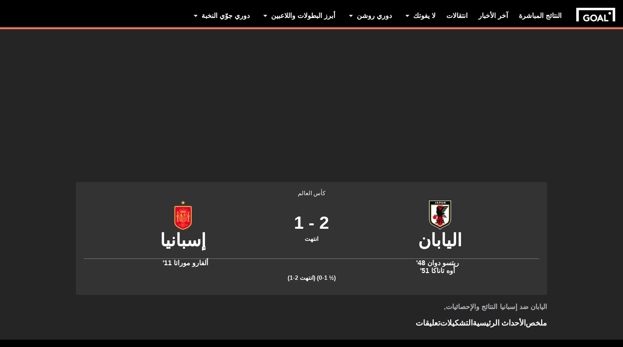

--- FILE ---
content_type: text/html; charset=utf-8
request_url: https://www.goal.com/ar/%D8%A7%D9%84%D9%85%D8%A8%D8%A7%D8%B1%D8%A7%D8%A9/%D8%A7%D9%84%D9%8A%D8%A7%D8%A8%D8%A7%D9%86-v-%D8%A7%D9%94%D8%B3%D8%A8%D8%A7%D9%86%D9%8A%D8%A7/36zgyts8t2qzgz1cd56gm740k
body_size: 88097
content:
<!DOCTYPE html><html dir="rtl" lang="ar" aria-label="MATCH" class=""><head><meta charSet="utf-8"/><script>
                        (function(){
                            const colorScheme = window.localStorage.getItem('goalColorScheme');

                            if (!colorScheme) {
                                window.localStorage.setItem('goalColorScheme', 'light');
                            }
                            
                            document.documentElement.setAttribute('theme', colorScheme || 'dark');
                        })();
                        </script><script>
                        window.dynamicAdConfig = window.dynamicAdConfig || [];
                        window.dynamicAdConfig.push(...[{"name":"ad-leaderboard","containerId":"ad-gpt-1"},{"name":"ad-top-mpu","containerId":"ad-gpt-2"},{"name":"ad-top-mpu-mobile","containerId":"ad-gpt-3"},{"name":"ad-bettingbanner","containerId":"ad-gpt-4"},{"name":"ad-bettingfluid","containerId":"ad-gpt-5"},{"name":"ad-bettingfluid-mobile","containerId":"ad-gpt-6"},{"name":"ad-bettingbanner-mobile","containerId":"ad-gpt-7"},{"name":"ad-bottombanner","containerId":"ad-gpt-8"},{"name":"ad-bottom-mpu","containerId":"ad-gpt-9"}]);
                    </script><meta name="robots" content="max-snippet:1000, max-image-preview:large, max-video-preview:1000, noindex, nofollow"/><meta name="viewport" content="width=device-width, initial-scale=1, maximum-scale=1"/><meta property="og:type" content="article"/><meta property="og:title" content="اليابان ضد إسبانيا | 1 ديسمبر 2022 | العربية Goal.com"/><meta property="og:description" content="آخر الأخبار والإحصائيات والتعليقات المباشرة لاجتماع World Cup بين اليابان v إسبانيا على 1 ديسمبر 2022 "/><meta property="og:image" content="https://assets.goal.com/images/v3/blt46b672376bf35978"/><meta property="og:image:secure_url" content="https://assets.goal.com/images/v3/blt46b672376bf35978"/><meta property="og:image:height" content="1080"/><meta property="og:image:width" content="1920"/><meta name="twitter:card" content="summary_large_image"/><meta name="twitter:site" content="@goal"/><meta name="twitter:description" content="آخر الأخبار والإحصائيات والتعليقات المباشرة لاجتماع World Cup بين اليابان v إسبانيا على 1 ديسمبر 2022 "/><meta name="twitter:image" content="https://assets.goal.com/images/v3/blt46b672376bf35978"/><meta name="pbstck_context:publisher" content="goal.com"/><meta name="pbstck_context:website" content="goal.com"/><meta name="pbstck_context:device" content="desktop"/><meta name="pbstck_context:section" content="match"/><title>اليابان ضد إسبانيا | 1 ديسمبر 2022 | العربية Goal.com</title><meta name="description" content="آخر الأخبار والإحصائيات والتعليقات المباشرة لاجتماع World Cup بين اليابان v إسبانيا على 1 ديسمبر 2022 "/><link rel="canonical" href="https://www.goal.com/ar/%D8%A7%D9%84%D9%85%D8%A8%D8%A7%D8%B1%D8%A7%D8%A9/%D8%A7%D9%84%D9%8A%D8%A7%D8%A8%D8%A7%D9%86-%D8%B6%D8%AF-%D8%A7%D9%95%D8%B3%D8%A8%D8%A7%D9%86%D9%8A%D8%A7/36zgyts8t2qzgz1cd56gm740k"/><link rel="alternate" hrefLang="ar" href="https://www.goal.com/ar/%D8%A7%D9%84%D9%85%D8%A8%D8%A7%D8%B1%D8%A7%D8%A9/%D8%A7%D9%84%D9%8A%D8%A7%D8%A8%D8%A7%D9%86-%D8%B6%D8%AF-%D8%A7%D9%95%D8%B3%D8%A8%D8%A7%D9%86%D9%8A%D8%A7/36zgyts8t2qzgz1cd56gm740k"/><link rel="alternate" hrefLang="ar-eg" href="https://www.goal.com/ar-eg/%D8%A7%D9%84%D9%85%D8%A8%D8%A7%D8%B1%D8%A7%D8%A9/%D8%A7%D9%84%D9%8A%D8%A7%D8%A8%D8%A7%D9%86-%D8%B6%D8%AF-%D8%A7%D9%95%D8%B3%D8%A8%D8%A7%D9%86%D9%8A%D8%A7/36zgyts8t2qzgz1cd56gm740k"/><link rel="alternate" hrefLang="ar-sa" href="https://www.goal.com/ar-sa/%D8%A7%D9%84%D9%85%D8%A8%D8%A7%D8%B1%D8%A7%D8%A9/%D8%A7%D9%84%D9%8A%D8%A7%D8%A8%D8%A7%D9%86-%D8%B6%D8%AF-%D8%A7%D9%95%D8%B3%D8%A8%D8%A7%D9%86%D9%8A%D8%A7/36zgyts8t2qzgz1cd56gm740k"/><link rel="alternate" hrefLang="de" href="https://www.goal.com/de/spiel/japan-spanien/36zgyts8t2qzgz1cd56gm740k"/><link rel="alternate" hrefLang="en-ae" href="https://www.goal.com/en-ae/match/japan-vs-spain/36zgyts8t2qzgz1cd56gm740k"/><link rel="alternate" hrefLang="en-au" href="https://www.goal.com/en-au/match/japan-vs-spain/36zgyts8t2qzgz1cd56gm740k"/><link rel="alternate" hrefLang="en-cc" href="https://www.goal.com/en-au/match/japan-vs-spain/36zgyts8t2qzgz1cd56gm740k"/><link rel="alternate" hrefLang="en-nz" href="https://www.goal.com/en-au/match/japan-vs-spain/36zgyts8t2qzgz1cd56gm740k"/><link rel="alternate" hrefLang="en-ca" href="https://www.goal.com/en-ca/match/japan-vs-spain/36zgyts8t2qzgz1cd56gm740k"/><link rel="alternate" hrefLang="en-gb" href="https://www.goal.com/en-gb/match/japan-vs-spain/36zgyts8t2qzgz1cd56gm740k"/><link rel="alternate" hrefLang="en-gh" href="https://www.goal.com/en-gh/match/japan-vs-spain/36zgyts8t2qzgz1cd56gm740k"/><link rel="alternate" hrefLang="es" href="https://www.goal.com/es/partido/japan-vs-spain/36zgyts8t2qzgz1cd56gm740k"/><link rel="alternate" hrefLang="es-ad" href="https://www.goal.com/es/partido/japan-vs-spain/36zgyts8t2qzgz1cd56gm740k"/><link rel="alternate" hrefLang="es-es" href="https://www.goal.com/es/partido/japan-vs-spain/36zgyts8t2qzgz1cd56gm740k"/><link rel="alternate" hrefLang="es-ar" href="https://www.goal.com/es-ar/partido/japan-vs-spain/36zgyts8t2qzgz1cd56gm740k"/><link rel="alternate" hrefLang="es-bo" href="https://www.goal.com/es-ar/partido/japan-vs-spain/36zgyts8t2qzgz1cd56gm740k"/><link rel="alternate" hrefLang="es-ec" href="https://www.goal.com/es-ar/partido/japan-vs-spain/36zgyts8t2qzgz1cd56gm740k"/><link rel="alternate" hrefLang="es-pe" href="https://www.goal.com/es-ar/partido/japan-vs-spain/36zgyts8t2qzgz1cd56gm740k"/><link rel="alternate" hrefLang="es-py" href="https://www.goal.com/es-ar/partido/japan-vs-spain/36zgyts8t2qzgz1cd56gm740k"/><link rel="alternate" hrefLang="es-uy" href="https://www.goal.com/es-ar/partido/japan-vs-spain/36zgyts8t2qzgz1cd56gm740k"/><link rel="alternate" hrefLang="es-cl" href="https://www.goal.com/es-cl/partido/japan-vs-spain/36zgyts8t2qzgz1cd56gm740k"/><link rel="alternate" hrefLang="es-cr" href="https://www.goal.com/es-mx/partido/japan-vs-spain/36zgyts8t2qzgz1cd56gm740k"/><link rel="alternate" hrefLang="es-cu" href="https://www.goal.com/es-mx/partido/japan-vs-spain/36zgyts8t2qzgz1cd56gm740k"/><link rel="alternate" hrefLang="es-do" href="https://www.goal.com/es-mx/partido/japan-vs-spain/36zgyts8t2qzgz1cd56gm740k"/><link rel="alternate" hrefLang="es-gt" href="https://www.goal.com/es-mx/partido/japan-vs-spain/36zgyts8t2qzgz1cd56gm740k"/><link rel="alternate" hrefLang="es-hn" href="https://www.goal.com/es-mx/partido/japan-vs-spain/36zgyts8t2qzgz1cd56gm740k"/><link rel="alternate" hrefLang="es-mx" href="https://www.goal.com/es-mx/partido/japan-vs-spain/36zgyts8t2qzgz1cd56gm740k"/><link rel="alternate" hrefLang="es-ni" href="https://www.goal.com/es-mx/partido/japan-vs-spain/36zgyts8t2qzgz1cd56gm740k"/><link rel="alternate" hrefLang="es-pa" href="https://www.goal.com/es-mx/partido/japan-vs-spain/36zgyts8t2qzgz1cd56gm740k"/><link rel="alternate" hrefLang="es-pr" href="https://www.goal.com/es-mx/partido/japan-vs-spain/36zgyts8t2qzgz1cd56gm740k"/><link rel="alternate" hrefLang="es-sv" href="https://www.goal.com/es-mx/partido/japan-vs-spain/36zgyts8t2qzgz1cd56gm740k"/><link rel="alternate" hrefLang="es-us" href="https://www.goal.com/es-mx/partido/japan-vs-spain/36zgyts8t2qzgz1cd56gm740k"/><link rel="alternate" hrefLang="hu" href="https://www.goal.com/hu/m%C3%A9rk%C5%91z%C3%A9s/japan-vs-spanyolorszag/36zgyts8t2qzgz1cd56gm740k"/><link rel="alternate" hrefLang="id" href="https://www.goal.com/id/pertandingan/japan-vs-spain/36zgyts8t2qzgz1cd56gm740k"/><link rel="alternate" hrefLang="it" href="https://www.goal.com/it/partita/giappone-vs-spagna/36zgyts8t2qzgz1cd56gm740k"/><link rel="alternate" hrefLang="en-bd" href="https://www.goal.com/en-in/match/japan-vs-spain/36zgyts8t2qzgz1cd56gm740k"/><link rel="alternate" hrefLang="en-bt" href="https://www.goal.com/en-in/match/japan-vs-spain/36zgyts8t2qzgz1cd56gm740k"/><link rel="alternate" hrefLang="en-in" href="https://www.goal.com/en-in/match/japan-vs-spain/36zgyts8t2qzgz1cd56gm740k"/><link rel="alternate" hrefLang="en-mv" href="https://www.goal.com/en-in/match/japan-vs-spain/36zgyts8t2qzgz1cd56gm740k"/><link rel="alternate" hrefLang="en-np" href="https://www.goal.com/en-in/match/japan-vs-spain/36zgyts8t2qzgz1cd56gm740k"/><link rel="alternate" hrefLang="en-ke" href="https://www.goal.com/en-ke/match/japan-vs-spain/36zgyts8t2qzgz1cd56gm740k"/><link rel="alternate" hrefLang="en-my" href="https://www.goal.com/en-my/match/japan-vs-spain/36zgyts8t2qzgz1cd56gm740k"/><link rel="alternate" hrefLang="en-ng" href="https://www.goal.com/en-ng/match/japan-vs-spain/36zgyts8t2qzgz1cd56gm740k"/><link rel="alternate" hrefLang="en-om" href="https://www.goal.com/en-om/match/japan-vs-spain/36zgyts8t2qzgz1cd56gm740k"/><link rel="alternate" hrefLang="en-qa" href="https://www.goal.com/en-qa/match/japan-vs-spain/36zgyts8t2qzgz1cd56gm740k"/><link rel="alternate" hrefLang="en-sa" href="https://www.goal.com/en-sa/match/japan-vs-spain/36zgyts8t2qzgz1cd56gm740k"/><link rel="alternate" hrefLang="en-kh" href="https://www.goal.com/en-sg/match/japan-vs-spain/36zgyts8t2qzgz1cd56gm740k"/><link rel="alternate" hrefLang="en-la" href="https://www.goal.com/en-sg/match/japan-vs-spain/36zgyts8t2qzgz1cd56gm740k"/><link rel="alternate" hrefLang="en-sg" href="https://www.goal.com/en-sg/match/japan-vs-spain/36zgyts8t2qzgz1cd56gm740k"/><link rel="alternate" hrefLang="en-ug" href="https://www.goal.com/en-ug/match/japan-vs-spain/36zgyts8t2qzgz1cd56gm740k"/><link rel="alternate" hrefLang="en-ag" href="https://www.goal.com/en-us/match/japan-vs-spain/36zgyts8t2qzgz1cd56gm740k"/><link rel="alternate" hrefLang="en-as" href="https://www.goal.com/en-us/match/japan-vs-spain/36zgyts8t2qzgz1cd56gm740k"/><link rel="alternate" hrefLang="en-bs" href="https://www.goal.com/en-us/match/japan-vs-spain/36zgyts8t2qzgz1cd56gm740k"/><link rel="alternate" hrefLang="en-bz" href="https://www.goal.com/en-us/match/japan-vs-spain/36zgyts8t2qzgz1cd56gm740k"/><link rel="alternate" hrefLang="en-dm" href="https://www.goal.com/en-us/match/japan-vs-spain/36zgyts8t2qzgz1cd56gm740k"/><link rel="alternate" hrefLang="en-jm" href="https://www.goal.com/en-us/match/japan-vs-spain/36zgyts8t2qzgz1cd56gm740k"/><link rel="alternate" hrefLang="en-us" href="https://www.goal.com/en-us/match/japan-vs-spain/36zgyts8t2qzgz1cd56gm740k"/><link rel="alternate" hrefLang="en-vi" href="https://www.goal.com/en-us/match/japan-vs-spain/36zgyts8t2qzgz1cd56gm740k"/><link rel="alternate" hrefLang="ko" href="https://www.goal.com/kr/%EA%B2%BD%EA%B8%B0/%E1%84%8B%E1%85%B5%E1%86%AF%E1%84%87%E1%85%A9%E1%86%AB-vs-%E1%84%89%E1%85%B3%E1%84%91%E1%85%A6%E1%84%8B%E1%85%B5%E1%86%AB/36zgyts8t2qzgz1cd56gm740k"/><link rel="alternate" hrefLang="th" href="https://www.goal.com/th/match/japan-v-spain/36zgyts8t2qzgz1cd56gm740k"/><link rel="alternate" hrefLang="tr" href="https://www.goal.com/tr/ma%C3%A7/japonya-ispanya/36zgyts8t2qzgz1cd56gm740k"/><link rel="alternate" hrefLang="vi" href="https://www.goal.com/vn/trandau/japan-vs-spain/36zgyts8t2qzgz1cd56gm740k"/><link rel="alternate" hrefLang="x-default" href="https://www.goal.com/ar/%D8%A7%D9%84%D9%85%D8%A8%D8%A7%D8%B1%D8%A7%D8%A9/%D8%A7%D9%84%D9%8A%D8%A7%D8%A8%D8%A7%D9%86-%D8%B6%D8%AF-%D8%A7%D9%95%D8%B3%D8%A8%D8%A7%D9%86%D9%8A%D8%A7/36zgyts8t2qzgz1cd56gm740k"/><style>
                        @font-face {
                            font-family: 'goal-icons';
                            src: url('/fonts/goal-icons/icomoon.woff2?v=1.1390.2') format('woff2');
                            font-weight: 400;
                            font-style: normal;
                            font-display: block;
                        }
                    </style><link rel="preconnect" href="https://assets.goal.com/"/><script type="application/ld+json">{"@context":"https://schema.org","@type":"SportsEvent","name":"اليابان vs إسبانيا","startDate":"2022-12-01T19:00:00.000Z","location":"Khalifa International Stadium","url":"https://www.goal.com/en-gb/match/alyaban-vs-isbanya/36zgyts8t2qzgz1cd56gm740k","eventStatus":"https://schema.org/EventScheduled","homeTeam":{"@type":"SportsTeam","name":"اليابان","logo":"https://cdn.sportfeeds.io/sdl/images/team/crest/large/sNbnOt4guLGXGyNQUyCNX.png","sport":"Soccer","alternateName":"اليابان"},"awayTeam":{"@type":"SportsTeam","name":"إسبانيا","logo":"https://cdn.sportfeeds.io/sdl/images/team/crest/large/rvbEuPg1dbIDE9yb8S4t7.png","sport":"Soccer","alternateName":"إسبانيا"}}</script><link rel="preload" fetchPriority="high" href="/img/textures/match-header-texture.webp" as="image" type="image/png"/><meta name="next-head-count" content="90"/><style id="critical-css">:root{--column-gap: 16px;--side-gap: 16px;--vertical-gap: 8px;--max-content-width: 1440px;--navigation-height: 60px;--max-navigation-width: 1352px;--teamlist-height: 48px;--competition-lists-height: 48px;--ad-leaderboard-height: 132px;--sticky-ad-banner-height: 138px;--sticky-wrapper-offset: 250px}@media(min-width: 1024px){:root{--side-gap: 28px;--vertical-gap: 14px;--max-content-width: 1024px;--teamlist-height: 64px;--competition-lists-height: 72px;--ad-leaderboard-height: 300px;--sticky-ad-banner-height: 300px}}@media(min-width: 1440px){:root{--column-gap: 24px;--side-gap: 60px;--vertical-gap: 30px;--max-content-width: 1440px}}:root{--fco-universal-colours-mono-25: #fafafa;--fco-universal-colours-mono-50: #f5f5f5;--fco-universal-colours-mono-100: #eee;--fco-universal-colours-mono-200: #dfdfdf;--fco-universal-colours-mono-250: #c3c3c3;--fco-universal-colours-mono-300: #9e9e9e;--fco-universal-colours-mono-400: #767676;--fco-universal-colours-mono-500: #5a5a5a;--fco-universal-colours-mono-550: #4e4e4e;--fco-universal-colours-mono-600: #333;--fco-universal-colours-mono-700: #2c2c2c;--fco-universal-colours-mono-800: #252525;--fco-universal-colours-mono-900: #1a1a1a;--fco-universal-colours-mono-950: #161616;--fco-universal-colours-green-50: #adeaa8;--fco-universal-colours-green-100: #99e592;--fco-universal-colours-green-200: #70d966;--fco-universal-colours-green-300: #5cd551;--fco-universal-colours-green-400: #33ca25;--fco-universal-colours-green-500: #2db621;--fco-universal-colours-green-600: #238d19;--fco-universal-colours-green-700: #1f7916;--fco-universal-colours-green-800: #186c10;--fco-universal-colours-green-900: #115c0a;--fco-universal-colours-blue-50: #e9f7ff;--fco-universal-colours-blue-100: #bee8ff;--fco-universal-colours-blue-200: #67caff;--fco-universal-colours-blue-300: #26b3ff;--fco-universal-colours-blue-400: #09a3f6;--fco-universal-colours-blue-500: #0199eb;--fco-universal-colours-blue-600: #028cd6;--fco-universal-colours-blue-700: #037ec0;--fco-universal-colours-blue-800: #04699f;--fco-universal-colours-blue-900: #003047;--fco-universal-colours-red-50: #fcd7d7;--fco-universal-colours-red-100: #f9aeb0;--fco-universal-colours-red-200: #f78686;--fco-universal-colours-red-300: #f45d5e;--fco-universal-colours-red-400: #f13536;--fco-universal-colours-red-500: #c2292b;--fco-universal-colours-red-600: #912021;--fco-universal-colours-red-700: #601516;--fco-universal-colours-red-800: #500b0c;--fco-universal-colours-red-900: #3b0505;--fco-universal-colours-white: #fff;--fco-universal-colours-black: #000;--fco-universal-colours-transparent: rgb(255 255 255 / 0%);--fco-universal-colours-orange-50: #fef2e0;--fco-universal-colours-orange-100: #fedeb2;--fco-universal-colours-orange-200: #fdc880;--fco-universal-colours-orange-300: #fbb24e;--fco-universal-colours-orange-400: #fba12a;--fco-universal-colours-orange-500: #f9920e;--fco-universal-colours-orange-600: #f5860e;--fco-universal-colours-orange-700: #ef780d;--fco-universal-colours-orange-800: #e9670c;--fco-universal-colours-orange-900: #cf4c0b;--fco-brand-colours-goal-goal8-neon-aqua-100: #ccfaef;--fco-brand-colours-goal-goal8-neon-aqua-200: #99f5df;--fco-brand-colours-goal-goal8-neon-aqua-300: #66f0d0;--fco-brand-colours-goal-goal8-neon-aqua-400: #33ebc0;--fco-brand-colours-goal-goal8-neon-aqua-500: #00e6b0;--fco-brand-colours-goal-goal8-neon-aqua-600: #00b88d;--fco-brand-colours-goal-goal8-neon-aqua-700: #008a6a;--fco-brand-colours-goal-goal8-neon-aqua-800: #005c46;--fco-brand-colours-goal-goal8-neon-aqua-900: #002e23;--fco-brand-colours-goal-goal8-royal-sky-100: #dae0ff;--fco-brand-colours-goal-goal8-royal-sky-200: #b6c1ff;--fco-brand-colours-goal-goal8-royal-sky-300: #91a1ff;--fco-brand-colours-goal-goal8-royal-sky-400: #6d82ff;--fco-brand-colours-goal-goal8-royal-sky-500: #4863ff;--fco-brand-colours-goal-goal8-royal-sky-600: #3a4fcc;--fco-brand-colours-goal-goal8-royal-sky-700: #2b3b99;--fco-brand-colours-goal-goal8-royal-sky-800: #1d2866;--fco-brand-colours-goal-goal8-royal-sky-900: #0e1433;--fco-brand-colours-goal-salmon-100: #ffeee9;--fco-brand-colours-goal-salmon-200: #ffe2db;--fco-brand-colours-goal-salmon-300: #ffb6a5;--fco-brand-colours-goal-salmon-400: #ff876e;--fco-brand-colours-goal-salmon-500: #ff6347;--fco-brand-colours-goal-salmon-600: #e65940;--fco-brand-colours-goal-salmon-700: #cc4f39;--fco-brand-colours-goal-salmon-800: #b34532;--fco-brand-colours-goal-salmon-900: #993b2b;--fco-brand-colours-goal-aqua-50: #e3f4f6;--fco-brand-colours-goal-aqua-100: #c8e8eb;--fco-brand-colours-goal-aqua-200: #a4d8dd;--fco-brand-colours-goal-aqua-400: #74c3ce;--fco-brand-colours-goal-aqua-500: #57a7b3;--fco-brand-colours-goal-aqua-600: #428a94;--fco-brand-colours-goal-aqua-700: #2f6f77;--fco-brand-colours-goal-aqua-800: #1f5158;--fco-brand-colours-goal-aqua-900: #12373c;--fco-brand-colours-gls-100: #ddf1f2;--fco-brand-colours-gls-200: #c4e4e7;--fco-brand-colours-gls-300: #9cd1d6;--fco-brand-colours-gls-400: #85c7cf;--fco-brand-colours-gls-500: #74c3ce;--fco-brand-colours-gls-600: #68aeb8;--fco-brand-colours-gls-700: #5d99a2;--fco-brand-colours-gls-800: #52848c;--fco-brand-colours-gls-900: #476f76;--fco-brand-colours-spox-navy-100: #eaedf1;--fco-brand-colours-spox-navy-200: #e3e6eb;--fco-brand-colours-spox-navy-300: #c8cfd9;--fco-brand-colours-spox-navy-400: #a8b3c3;--fco-brand-colours-spox-navy-500: #7a8da8;--fco-brand-colours-spox-navy-600: #4c6282;--fco-brand-colours-spox-navy-700: #2f4463;--fco-brand-colours-spox-navy-800: #1d3251;--fco-brand-colours-spox-navy-900: #192d4a;--fco-brand-colours-spox-navy-950: #0f1c2e;--fco-brand-colours-spox-red-100: #ffffe4;--fco-brand-colours-spox-red-200: #ffd7d5;--fco-brand-colours-spox-red-300: #ffc8c5;--fco-brand-colours-spox-red-400: #ffb1ad;--fco-brand-colours-spox-red-500: #fa958f;--fco-brand-colours-spox-red-600: #f1736b;--fco-brand-colours-spox-red-700: #f25147;--fco-brand-colours-spox-red-800: #e04928;--fco-brand-colours-spox-red-900: #d64020;--fco-brand-colours-voetbalzone-lime-green-100: #f2ffd5;--fco-brand-colours-voetbalzone-lime-green-200: #e4ffac;--fco-brand-colours-voetbalzone-lime-green-300: #d7ff82;--fco-brand-colours-voetbalzone-lime-green-400: #caff59;--fco-brand-colours-voetbalzone-lime-green-500: #bcff2f;--fco-brand-colours-voetbalzone-lime-green-600: #9ce820;--fco-brand-colours-voetbalzone-lime-green-700: #79ca28;--fco-brand-colours-voetbalzone-lime-green-800: #53a92a;--fco-brand-colours-voetbalzone-lime-green-900: #2a8b33;--fco-brand-colours-voetbalzone-lime-green-950: #24752b;--fco-brand-colours-voetbalzone-red-500: #a92e2f;--fco-brand-colours-voetbalzone-dark-grey: #1d1d1b;--fco-brand-colours-calciomercato-green-50: #e8fff4;--fco-brand-colours-calciomercato-green-100: #cbffe5;--fco-brand-colours-calciomercato-green-150: #a9ffd4;--fco-brand-colours-calciomercato-green-200: #80ffc0;--fco-brand-colours-calciomercato-green-250: #59ffac;--fco-brand-colours-calciomercato-green-300: #00fb99;--fco-brand-colours-calciomercato-green-350: #00e389;--fco-brand-colours-calciomercato-green-400: #00cb78;--fco-brand-colours-calciomercato-green-450: #00b368;--fco-brand-colours-calciomercato-green-500: #009b58;--fco-brand-colours-calciomercato-green-550: #008247;--fco-brand-colours-calciomercato-green-600: #006a37;--fco-brand-colours-calciomercato-green-650: #005227;--fco-brand-colours-calciomercato-green-700: #003a16;--fco-brand-colours-calciomercato-green-800: #002206;--fco-brand-colours-calciomercato-green-850: #0d150f;--fco-brand-colours-calciomercato-green-900: #0b100c;--fco-brand-colours-calciomercato-navy-50: #f1f6fa;--fco-brand-colours-calciomercato-navy-100: #e6ebee;--fco-brand-colours-calciomercato-navy-150: #d7e0e5;--fco-brand-colours-calciomercato-navy-200: #bbc9d1;--fco-brand-colours-calciomercato-navy-300: #a0b1bb;--fco-brand-colours-calciomercato-navy-400: #829aa7;--fco-brand-colours-calciomercato-navy-500: #688797;--fco-brand-colours-calciomercato-navy-600: #4d6d7f;--fco-brand-colours-calciomercato-navy-700: #335567;--fco-brand-colours-calciomercato-navy-750: #1e3f50;--fco-brand-colours-calciomercato-navy-800: #0c2a3a;--fco-brand-colours-calciomercato-navy-850: #071e2a;--fco-brand-colours-calciomercato-navy-900: #03121a;--fco-brand-colours-kooora-kooora6-primuline-100: #fcf1da;--fco-brand-colours-kooora-kooora6-primuline-200: #fae4b7;--fco-brand-colours-kooora-kooora6-primuline-300: #f6d289;--fco-brand-colours-kooora-kooora6-primuline-400: #f1b640;--fco-brand-colours-kooora-kooora6-primuline-500: #c3870e;--fco-brand-colours-kooora-kooora6-primuline-600: #9c6c0b;--fco-brand-colours-kooora-kooora6-primuline-700: #765109;--fco-brand-colours-kooora-kooora6-primuline-800: #5c4007;--fco-brand-colours-kooora-kooora6-primuline-900: #412d05;--fco-brand-colours-kooora-kooora6-primuline-950: #302104;--fco-brand-colours-kooora-kooora6-pale-lemon-100: #fcf68d;--fco-brand-colours-kooora-kooora6-pale-lemon-200: #f6eb07;--fco-brand-colours-kooora-kooora6-pale-lemon-300: #e6db07;--fco-brand-colours-kooora-kooora6-pale-lemon-400: #cdc306;--fco-brand-colours-kooora-kooora6-pale-lemon-500: #9d9605;--fco-brand-colours-kooora-kooora6-pale-lemon-600: #7e7804;--fco-brand-colours-kooora-kooora6-pale-lemon-700: #5f5a03;--fco-brand-colours-kooora-kooora6-pale-lemon-800: #4a4702;--fco-brand-colours-kooora-kooora6-pale-lemon-900: #343202;--fco-brand-colours-kooora-kooora6-pale-lemon-950: #272501;--fco-brand-colours-kooora-yellow-50: #fdfaf0;--fco-brand-colours-kooora-yellow-100: #fbf4da;--fco-brand-colours-kooora-yellow-200: #f7eab6;--fco-brand-colours-kooora-yellow-300: #ffea98;--fco-brand-colours-kooora-yellow-400: #ffe373;--fco-brand-colours-kooora-yellow-500: #ffda47;--fco-brand-colours-kooora-yellow-600: #e7c023;--fco-brand-colours-kooora-yellow-700: #caa616;--fco-brand-colours-kooora-yellow-800: #a58812;--fco-brand-colours-kooora-yellow-900: #816a0e;--fco-brand-colours-ibn-yellow-50: #fffae7;--fco-brand-colours-ibn-yellow-100: #fff5cb;--fco-brand-colours-ibn-yellow-200: #ffeeab;--fco-brand-colours-ibn-yellow-300: #ffe88b;--fco-brand-colours-ibn-yellow-400: #fbdb5b;--fco-brand-colours-ibn-yellow-500: #f6cf35;--fco-brand-colours-ibn-yellow-600: #e2bb23;--fco-brand-colours-ibn-yellow-700: #c5a00e;--fco-brand-colours-ibn-yellow-800: #9d7d00;--fco-brand-colours-ibn-yellow-900: #5b4900;--fco-brand-colours-ibn-yellow-1000: #2d2400;--fco-brand-colours-ibn-pink-100: #ffe9ef;--fco-brand-colours-ibn-pink-200: #ffdbe5;--fco-brand-colours-ibn-pink-300: #ffc5d5;--fco-brand-colours-ibn-pink-400: #ffb2c7;--fco-brand-colours-ibn-pink-500: #f799b3;--fco-brand-colours-ibn-pink-600: #ec7e9c;--fco-brand-colours-ibn-pink-700: #da5c7e;--fco-brand-colours-ibn-green-100: #e2ffc7;--fco-brand-colours-ibn-green-100-2: #d0ffa4;--fco-brand-colours-ibn-green-100-3: #b9fc7b;--fco-brand-colours-ibn-green-100-4: #a1ed5a;--fco-brand-colours-ibn-green-100-5: #8fdd46;--fco-brand-colours-ibn-green-100-6: #75c52b;--fco-brand-colours-ibn-green-100-7: #5ba516;--fco-brand-colours-ibn-blue-100: #c7d7f8;--fco-brand-colours-ibn-blue-200: #8ba7e4;--fco-brand-colours-ibn-blue-300: #5378c5;--fco-brand-colours-ibn-blue-400: #3055a3;--fco-brand-colours-ibn-blue-500: #1c4291;--fco-brand-colours-ibn-blue-600: #16367a;--fco-brand-colours-ibn-blue-700: #0c2a68;--fco-spacing-0: 0px;--fco-spacing-1: 4px;--fco-spacing-2: 8px;--fco-spacing-3: 12px;--fco-spacing-4: 16px;--fco-spacing-5: 20px;--fco-spacing-6: 24px;--fco-spacing-7: 28px;--fco-spacing-8: 32px;--fco-spacing-9: 36px;--fco-spacing-10: 40px;--fco-spacing-11: 44px;--fco-spacing-12: 48px;--fco-spacing-14: 56px;--fco-spacing-15: 60px;--fco-spacing-16: 64px;--fco-spacing-20: 80px;--fco-spacing-24: 96px;--fco-spacing-28: 112px;--fco-spacing-32: 128px;--fco-spacing-36: 144px;--fco-spacing-40: 160px;--fco-spacing-0-5: 2px;--fco-spacing-px: 1px;--fco-spacing-1-5: 6px;--fco-spacing-2-5: 10px;--fco-spacing-3-5: 14px;--fco-surface-hover: rgb(0 0 0 / 10%);--fco-surface-hover-inverse: rgb(255 255 255 / 10%);--fco-surface-pressed: rgb(0 0 0 / 20%);--fco-surface-pressed-inverse: rgb(255 255 255 / 20%);--fco-surface-page-fade-out-0: rgb(245 245 245 / 0%);--fco-surface-hic-fade-out-0: rgb(37 37 37 / 0%);--fco-surface-opacity-brand-opacity-08: rgb(255 99 71 / 8%);--fco-surface-opacity-brand-opacity-12: rgb(255 99 71 / 12%);--fco-surface-opacity-brand-opacity-25: rgb(255 99 71 / 25%);--fco-surface-opacity-brand-opacity-50: rgb(255 99 71 / 50%);--fco-surface-opacity-brand-opacity-75: rgb(255 99 71 / 75%);--fco-surface-opacity-neutral-black-08: rgb(0 0 0 / 8%);--fco-surface-opacity-neutral-black-12: rgb(0 0 0 / 12%);--fco-surface-opacity-neutral-black-25: rgb(0 0 0 / 25%);--fco-surface-opacity-neutral-black-50: rgb(0 0 0 / 50%);--fco-surface-opacity-neutral-black-75: rgb(0 0 0 / 75%);--fco-surface-drop-shadow: rgb(0 0 0 / 4%);--fco-surface-skeleton-fade-out-0: rgb(0 0 0 / 0%);--fco-surface-skeleton-fade-out-10: rgb(0 0 0 / 10%);--fco-border-default: rgb(0 0 0 / 12%);--fco-border-on-brand: rgb(0 0 0 / 8%);--fco-graphic-third-party-gordon-moody-orange-light: #ff8300;--fco-graphic-third-party-gordon-moody-orange-default: #ff5f00;--fco-graphic-third-party-gordon-moody-wordmark: #0a2240;--fco-graphic-third-party-competition-logos-premier-league: #38003e;--fco-graphic-third-party-paddy-power-wordmark-green: #004833;--fco-graphic-third-party-paddy-power-light-green-dot: #67b548;--fco-button-outline-muted-border-default: rgb(0 0 0 / 5%);--fco-tag-beta-body: #5c3aac;--fco-tag-beta-surface: #e3ccff;--fco-gameweek-tabs-buttons-border-default: rgb(255 255 255 / 0%);--fco-gameweek-tabs-container: rgb(255 255 255 / 0%);--fco-navigation-navbar-menu-surface-1: #fff;--fco-navigation-navbar-menu-surface-2: #fff;--fco-navigation-navbar-menu-surface-3: #fff;--fco-navigation-navbar-nav-item-underline-default: rgb(255 99 71 / 0%);--fco-navigation-footer-surface-opacity-16: rgb(255 255 255 / 16%);--fco-navigation-nav-menu-item-font-family: satoshi variable;--fco-navigation-nav-category-weight: 600;--fco-skeleton-default: #fff;--fco-skeleton-surface-loader-0: rgb(238 238 238 / 0%);--fco-elevation-shadow: rgb(0 0 0 / 8%);--fco-elevation-drop-shadow-x: 0px;--fco-elevation-drop-shadow-y: 4px;--fco-elevation-drop-shadow-blur: 8px;--fco-elevation-button-x: 0px;--fco-elevation-button-y: 0px;--fco-elevation-button-blur: 0px;--fco-opacity-primary-opacity-08: rgb(255 99 71 / 8%);--fco-opacity-primary-opacity-12: rgb(255 99 71 / 12%);--fco-opacity-primary-opacity-16: rgb(255 99 71 / 16%);--fco-opacity-on-primary-opacity-08: rgb(255 255 255 / 8%);--fco-opacity-on-primary-opacity-12: rgb(255 255 255 / 12%);--fco-opacity-on-primary-opacity-16: rgb(255 255 255 / 16%);--fco-opacity-hover: 0.8;--fco-opacity-pressed: 0.6;--fco-table-surface-brand: rgb(255 99 71 / 25%);--fco-divider-opacity-black-16: rgb(0 0 0 / 16%);--fco-disclaimer-surface-1: #b5b6ba;--header-font-family: "Panenka", "Panenka-fallback", sans-serif;--body-font-family: "Barlow", "Times", sans-serif;--primary-color: #f0705a;--text-color: #081f2c;--disabled-text-color: #101010;--error-color: #f13536;--bg-color: #f5f5f5;--goal-6-element-bg: #fff;--goal-6-element-border-color: #eee;--goal-6-link-color: #4863ff;--goal-6-disabled-element-text-color: #c3c3c3;--bg-light: #fff;--alternate-text-color: #fff;--alternate-bg-color: #f0705a;--match-text-color-mid: #252525;--match-red-card: #f00;--odd-row-bg-color: #f9f9fb;--even-row-bg-color: #f5f5f5;--info-bg-color: #ededf0;--info-color: #434c5a;--text-color-light: #828282;--light-border-color: #f9f9fb;--light-button-color: #eff0f2;--dark-transparent-color: #1d1d1b66;--standings-marker-promotion-1: #0d9041;--standings-marker-promotion-2: #33d473;--standings-marker-promotion-3: #8dd433;--standings-marker-promotion-4: #33d4c0;--standings-marker-promotion-5: #33add4;--standings-marker-promotion-6: #5d87f2;--standings-marker-relegation-1: #ffde67;--standings-marker-relegation-2: #ffb27a;--standings-marker-relegation-3: #f25147;--light-line-color: #e9edf2;--body-link-hover-bg: transparent;--body-table-head-bg: #000;--body-table-head-color: #fff;--body-table-border-color: transparent;--body-table-odd-bg: transparent;--body-table-even-bg: transparent;--poll-option-border-color: #eaeaea;--poll-option-bg-color: transparent;--card-border: none;--card-image-gradient: linear-gradient( 180deg, rgb(17 17 17 / 0%) 0%, rgb(17 17 17 / 60%) 50%, rgb(17 17 17 / 95%) 100% );--tag-bg-color: transparent;--scrollable-section-slider-bg-color: #eaeaea;--site-header-bg: #000;--navigation-link-color-mobile-lvl-1: #fff;--navigation-link-color-mobile-lvl-2: #828282;--navigation-link-color-mobile-lvl-3: #252525;--navigation-section-bg-mobile-lvl-1: #fff;--navigation-group-border-color-mobile-lvl-2: #f5f5f5;--navigation-group-border-color-mobile-lvl-3: #f5f5f5;--navigation-link-color-desktop-lvl-1: #fff;--navigation-link-color-desktop-lvl-2: #828282;--navigation-link-color-desktop-lvl-3: #252525;--navigation-section-bg-desktop-lvl-2: #fff;--hic-play-icon-bg-color: #00000085;--premium-promo-banner-text: #fff;--log-in-background: #000;--log-in-buttons-background: transparent;--log-in-buttons-active-background: #1a1a1a;--log-in-buttons-border: #fff;--log-in-divider-color: #363636;--log-in-error-color: #f25147;--log-in-input-border: #252525;--log-in-success: #71b77e;--log-in-label: #767676;--log-in-show-password-icon: #000;--log-in-checkbox-tic-icon: #000;--dots-color: #dfdfdf;--tournament-bracket-line-color-1: #767676;--tournament-bracket-line-color-2: #767676;--squad-player-row-color-1: #fff;--squad-player-row-color-2: #f9f9f9;--stats-progress-background: #dfdfdf;--stats-progress-value: #1a1a1a;--head-to-head-background: #fff;--pitch-lineup-field-light-green: #3d9735;--pitch-lineup-field-dark-green: #3b9133;--pitch-lineup-player-a-bg: white;--pitch-lineup-player-a-text: black;--pitch-lineup-player-b-bg: black;--pitch-lineup-player-b-text: white;--pitch-lineup-player-events-bg: white;--pitch-lineup-player-name-text: white;--player-page-header-text: #252525;--player-page-header-image-placeholder: #252525;--table-label-text-color: #767676;--accordion-row-text-color: #333;--accordion-table-row-text-color: #252525;--accordion-table-progress-line-color: #dfdfdf;--accordion-table-odd-row-color: #fff;--notification-bell-color: #000;--notification-bell-text-color: #fff;--notification-bell-counter-border-color: #f3f3f3;--foldable-section-gradient: linear-gradient( 180deg, rgb(255 255 255 / 0%) 0%, rgb(255 255 255 / 50%) 10%, rgb(255 255 255 / 50%) 50%, #fff 75%, #fff 100% );--standings-score-color-win: #3b9133;--standings-score-color-draw: #9e9e9e;--standings-score-color-lose: #a92e2f;--pulse-live-indicatior-color: #f0705a;--standings-last-updated-text-color: #959595;--inline-odds-betting-logo-bg: #f9f9f9;--inline-odds-odd-bg: #eee;--inline-odds-text-color: #252525;--inline-odds-heading-text-color: #767676;--icon-badge-text-color: #1a1a1a;--icon-badge-disabled-text-color: #9e9e9e;--icon-badge-background-color: #dae0ff;--icon-badge-disabled-background-color: #f5f5f5;--info-box-correct-score-points-bg: #adeaa8;--progress-line-color: #e1e1e1;--feature-list-content-color: #767676;--message-box-background-color: #fff;--message-box-info-background-color: #e3f1fb;--message-box-success-background-color: #adeaa8;--message-box-warning-background-color: #f9aeb0;--message-box-text-color: #1a1a1a;--message-box-success-text-color: #115c0a;--message-box-warning-text-color: #912021;--countdown-timer-child-text-color: #5a5a5a;--countdown-timer-time-text-color: #4863ff;--custom-dropdown-background-color: #fff;--custom-dropdown-background-color-focus: #eee;--custom-dropdown-border-color: #e2e8f0;--custom-dropdown-border-color-hover: #cbd5e0;--custom-dropdown-border-color-focus: #4299e1;--custom-dropdown-options-list-background-color: #fff;--custom-dropdown-options-list-border-color: #e2e8f0;--custom-dropdown-options-list-max-block-size: 15rem;--custom-dropdown-scrollbar-max-inline-size: 8px;--custom-dropdown-scrollbar-track-background-color: #f1f1f1;--custom-dropdown-scrollbar-thumb-background-color: #cbd5e0;--custom-dropdown-scrollbar-thumb-background-color-hover: #a0aec0;--custom-dropdown-option-background-color-hover: #f7fafc;--custom-dropdown-option-highlighted-background-color: #edf2f7;--custom-dropdown-option-highlighted-color: #2b6cb0;--custom-dropdown-option-selected-background-color: #ebf8ff;--custom-dropdown-option-selected-color: #2b6cb0;--nav-tabs-text-color: #252525;--nav-tabs-background-color: #fff;--nav-tabs-gradient-start: #00e6b0;--nav-tabs-gradient-end: #4863ff;--divider-color: #eee;--past-round-divider-color: #eee;--past-round-bg-color: #fff;--consent-warning-background-color: #eee;--current-round-background-color: #fff;--current-round-border-color: #eee;--current-round-prize-label-font-size: 16px;--current-round-prize-label-font-size-mobile: 15px;--current-round-prize-label-line-height: 24px;--current-round-prize-label-line-height-mobile: 23px;--current-round-prize-value-size: 48px;--current-round-prize-value-size-mobile: 28px;--current-round-name-font-size: 20px;--current-round-name-font-size-mobile: 16px;--current-round-name-line-height: 24px;--current-round-name-line-height-mobile: 20px;--current-round-text-color: #252525;--current-round-primary-button-color: #fff;--current-round-gradient-start: #00e6b0;--current-round-gradient-end: #4863ff;--popular-predictions-background: #fff;--popular-predictions-text: #252525;--popular-predictions-border: #eee;--popular-predictions-bar-background: #f5f5f5;--popular-predictions-bar: #4863ff;--sponsored-prize-divider-color: #eee;--sponsored-prize-bg-color: #fff;--sponsored-prize-border: 1px solid #eee;--sponsored-prize-number-of-prizes-color: #f70;--sponsored-prize-title-color: #252525;--sponsored-prize-prize-name-color: #252525;--carousel-controls-bar-inactive-bg-color: #767676;--carousel-controls-bar-active-bg: linear-gradient(#00e6b0, #4863ff);--match-prediction-background-color: #fff;--match-prediction-button-border-color: #dfdfdf;--match-prediction-border-hover-color: #2c2c2c;--match-prediction-text-color: #252525;--match-prediction-button-background-color: #fff;--match-prediction-border-color: #eee;--match-prediction-divider-background: #eee;--match-prediction-live-indicator: #5398cd;--match-prediction-live-match-badge-background: #e3f1fb;--match-prediction-full-match-badge-background: #adeaa8;--last-results-background-color: #fff;--last-results-title-font-size: 14px;--last-results-title-line-height: 16px;--last-results-border-color: #eee;--last-results-team-name-size: 12px;--last-results-dot-color: #3b82f6;--last-results-legend-font-size: 12px;--last-results-legend-line-height: 26px;--form-pill-font-size: 16px;--form-pill-line-height: 24px;--form-pill-result-size: 24px;--form-pill-background-color: #fff;--form-pill-win-color: #1f7916;--form-pill-lose-color: #c2292b;--form-pill-draw-color: #5a5a5a;--form-pill-border-color: #eee;--vertical-text-group-text-color: #252525;--vertical-text-group-background-color: #fff;--vertical-text-group-border-color: #eee;--vertical-text-group-divider-color: #dfdfdf;--most-read-theme-color: #ff6347;--most-read-bg: #f5f5f5;--most-read-item-border: #eee;--most-read-item-bg: #fff;--most-read-hover-bg: #eee;--most-read-content-color: #252525;--league-card-text-color: #252525;--leaderboard-text-color: #252525;--leaderboard-personal-score-bg: #dae0ff;--most-read-gradient: linear-gradient(to top, #f5f5f5 20%, transparent 100%);--skeleton-border-color: #fff;--skeleton-gradient: linear-gradient( 90deg, #eee 0%, #fff 10%, #fff 90%, #eee 100% );--msu-background-color: #151521;--msu-brand-color: #e20074;--scrollable-card-info-color: #999;--change-indicator-up-color: #2db621;--change-indicator-down-color: #f13536;--change-indicator-no-change-color: #9e9e9e;--next-match-time-color: #252525;--next-match-day-color: #5a5a5a;--next-match-day-desktop-color: #5a5a5a;--next-match-team-name-color: #252525;--next-match-tv-channel-color: #252525;--next-match-score-color: #252525;--next-match-divider-color: #e0e0e0;--team-a-default-color: #ff6347;--team-b-default-color: #010b13;--watch-on-text-color: #5a5a5a;--featured-border-color: #f5f5f5;--broadcaster-name-text-color: #252525;--sports-event-name-color: #252525;--sports-event-date-color: #5a5a5a;--sports-event-live-color: #252525;--fco-border-weight-actions-button-drop-shadow: 0px;--fco-border-weight-none: 0px;--fco-border-weight-xs: 1px;--fco-border-weight-sm: 1px;--fco-border-weight-md: 2px;--fco-border-weight-lg: 3px;--fco-border-weight-xl: 4px;--fco-border-weight-2xl: 5px;--fco-border-weight-3xl: 6px;--fco-border-weight-gameweek-tabs-default: 0px;--fco-border-weight-gameweek-tabs-selected: 0px;--fco-radius-rounded: 999999px;--fco-radius-card-top-left: 0px;--fco-radius-card-top-right: 0px;--fco-radius-card-bottom-left: 0px;--fco-radius-card-bottom-right: 0px;--fco-radius-image-top-left: 0px;--fco-radius-image-top-right: 0px;--fco-radius-image-bottom-left: 0px;--fco-radius-image-bottom-right: 0px;--fco-width-navigation-max-width: 1352px;--fco-offset-card-padding-content-offset-sm: 0px;--fco-offset-card-padding-content-offset-md: 0px;--fco-offset-card-padding-content-offset-lg: 0px;--fco-offset-card-gap-content-offset-sm: 0px;--fco-offset-card-gap-content-offset-md: 0px;--fco-offset-card-gap-content-offset-lg: 0px;--fco-padding-button-group-icon-button-indent: 0px;--fco-padding-button-group-text-button-indent: 0px;--fco-gap-gameweek-tabs: 0px;--fco-size-heading-6xl: 70px;--fco-size-heading-5xl: 60px;--fco-size-heading-4xl: 48px;--fco-size-heading-3xl: 40px;--fco-size-heading-2xl: 36px;--fco-size-heading-xl: 32px;--fco-size-heading-lg: 28px;--fco-size-heading-md: 24px;--fco-size-heading-sm: 22px;--fco-size-heading-xs: 20px;--fco-size-heading-2xs: 18px;--fco-size-heading-3xs: 16px;--fco-size-heading-4xs: 14px;--fco-size-body-4xs: 8px;--fco-size-body-3xs: 10px;--fco-size-body-2xs: 12px;--fco-size-body-xs: 14px;--fco-size-body-sm: 15px;--fco-size-body-md: 16px;--fco-size-body-lg: 18px;--fco-size-body-xl: 20px;--fco-size-body-2xl: 22px;--fco-size-body-3xl: 24px;--fco-size-body-4xl: 28px;--fco-size-body-5xl: 32px;--fco-font-weight-body-medium: 600;--fco-font-weight-body-bold: 700;--fco-font-weight-heading-medium: 500;--fco-font-weight-heading-bold: 700;--fco-font-weight-heading-italic: string value;--fco-font-family-body: satoshi variable;--fco-font-family-heading: clash grotesk variable;--fco-spacing-3xs: var(--fco-spacing-0-5);--fco-spacing-2xs: var(--fco-spacing-1);--fco-spacing-xs: var(--fco-spacing-2);--fco-spacing-sm: var(--fco-spacing-3);--fco-spacing-md: var(--fco-spacing-4);--fco-spacing-lg: var(--fco-spacing-5);--fco-spacing-xl: var(--fco-spacing-6);--fco-spacing-2xl: var(--fco-spacing-8);--fco-spacing-3xl: var(--fco-spacing-10);--fco-spacing-4xl: var(--fco-spacing-14);--fco-spacing-5xl: var(--fco-spacing-15);--fco-spacing-6xl: var(--fco-spacing-16);--fco-body-default: var(--fco-universal-colours-mono-900);--fco-body-fixed: var(--fco-universal-colours-mono-900);--fco-body-muted: var(--fco-universal-colours-mono-500);--fco-body-disabled: var(--fco-universal-colours-mono-250);--fco-body-reversed: var(--fco-universal-colours-white);--fco-body-on-dark: var(--fco-universal-colours-white);--fco-body-on-brand: var(--fco-universal-colours-white);--fco-body-placeholder: var(--fco-universal-colours-mono-400);--fco-body-brand-1: var(--fco-brand-colours-goal-salmon-800);--fco-body-brand-2: var(--fco-brand-colours-goal-salmon-500);--fco-body-selected: var(--fco-brand-colours-goal-salmon-800);--fco-surface-1: var(--fco-universal-colours-white);--fco-surface-2: var(--fco-universal-colours-mono-50);--fco-surface-3: var(--fco-universal-colours-mono-100);--fco-surface-4: var(--fco-universal-colours-mono-200);--fco-surface-5: var(--fco-universal-colours-mono-250);--fco-surface-page: var(--fco-universal-colours-mono-50);--fco-surface-disabled: var(--fco-universal-colours-mono-100);--fco-surface-selected-brand: var(--fco-brand-colours-goal-salmon-500);--fco-surface-selected-neutral: var(--fco-universal-colours-mono-800);--fco-surface-brand-primary: var(--fco-brand-colours-goal-salmon-500);--fco-surface-page-fade-out-100: var(--fco-universal-colours-mono-50);--fco-surface-hic-fade-out-100: var(--fco-universal-colours-mono-800);--fco-surface-inverse-1: var(--fco-universal-colours-mono-600);--fco-surface-inverse-2: var(--fco-universal-colours-mono-550);--fco-surface-inverse-fixed: var(--fco-universal-colours-mono-900);--fco-surface-fixed: var(--fco-universal-colours-white);--fco-border-selected: var(--fco-brand-colours-goal-salmon-500);--fco-border-focussed: var(--fco-universal-colours-blue-700);--fco-border-disabled: var(--fco-universal-colours-mono-100);--fco-graphic-primary: var(--fco-universal-colours-mono-900);--fco-graphic-reversed: var(--fco-universal-colours-white);--fco-graphic-muted: var(--fco-universal-colours-mono-500);--fco-graphic-brand-1: var(--fco-brand-colours-goal-salmon-100);--fco-graphic-brand-2: var(--fco-brand-colours-goal-salmon-500);--fco-graphic-brand-3: var(--fco-brand-colours-goal-salmon-800);--fco-graphic-texture-1: var(--fco-universal-colours-mono-200);--fco-graphic-texture-2: var(--fco-universal-colours-mono-250);--fco-button-solid-primary-surface-default: var( --fco-brand-colours-goal-salmon-500 );--fco-button-solid-primary-text-default: var(--fco-universal-colours-white);--fco-button-solid-primary-drop-shadow: var( --fco-universal-colours-transparent );--fco-button-solid-neutral-surface-default: var( --fco-universal-colours-white );--fco-button-solid-neutral-text-default: var( --fco-universal-colours-mono-900 );--fco-button-solid-neutral-drop-shadow: var( --fco-universal-colours-transparent );--fco-button-solid-inverse-surface-default: var( --fco-universal-colours-mono-900 );--fco-button-solid-inverse-text-default: var(--fco-universal-colours-white);--fco-button-solid-inverse-drop-shadow: var( --fco-universal-colours-transparent );--fco-button-solid-muted-surface-default: var( --fco-universal-colours-mono-50 );--fco-button-solid-muted-text-default: var(--fco-universal-colours-mono-900);--fco-button-solid-muted-drop-shadow: var( --fco-universal-colours-transparent );--fco-button-solid-gradient-text-default: var(--fco-universal-colours-white);--fco-button-outline-primary-border-default: var( --fco-brand-colours-goal-salmon-500 );--fco-button-outline-primary-background-default: var( --fco-universal-colours-transparent );--fco-button-outline-primary-text-default: var( --fco-universal-colours-mono-900 );--fco-button-outline-primary-drop-shadow: var( --fco-universal-colours-transparent );--fco-button-outline-neutral-border-default: var( --fco-universal-colours-white );--fco-button-outline-neutral-background-default: var( --fco-universal-colours-transparent );--fco-button-outline-neutral-text-default: var( --fco-universal-colours-mono-900 );--fco-button-outline-neutral-drop-shadow: var( --fco-universal-colours-transparent );--fco-button-outline-inverse-border-default: var( --fco-universal-colours-mono-900 );--fco-button-outline-inverse-background-default: var( --fco-universal-colours-transparent );--fco-button-outline-inverse-text-default: var( --fco-universal-colours-mono-900 );--fco-button-outline-inverse-drop-shadow: var( --fco-universal-colours-transparent );--fco-button-outline-muted-background-default: var( --fco-universal-colours-transparent );--fco-button-outline-muted-text-default: var( --fco-universal-colours-mono-900 );--fco-button-outline-muted-drop-shadow: var( --fco-universal-colours-transparent );--fco-button-outline-gradient-text-default: var( --fco-universal-colours-mono-900 );--fco-button-outline-gradient-text-hover: var( --fco-universal-colours-mono-900 );--fco-button-outline-gradient-text-pressed: var( --fco-universal-colours-mono-900 );--fco-button-outline-gradient-background-default: var( --fco-universal-colours-transparent );--fco-button-outline-gradient-background-hover: var( --fco-universal-colours-transparent );--fco-button-outline-gradient-background-pressed: var( --fco-universal-colours-transparent );--fco-button-ghost-primary-background-default: var( --fco-universal-colours-transparent );--fco-button-ghost-primary-text-default: var( --fco-brand-colours-goal-salmon-700 );--fco-button-ghost-primary-text-hover: var( --fco-brand-colours-goal-salmon-800 );--fco-button-ghost-primary-text-pressed: var( --fco-brand-colours-goal-salmon-900 );--fco-button-ghost-neutral-background-default: var( --fco-universal-colours-transparent );--fco-button-ghost-neutral-text-default: var( --fco-universal-colours-mono-900 );--fco-button-ghost-inverse-background-default: var( --fco-universal-colours-transparent );--fco-button-ghost-inverse-text-default: var( --fco-universal-colours-mono-900 );--fco-tag-article-body-default: var(--fco-universal-colours-mono-900);--fco-tag-article-body-on-dark: var(--fco-universal-colours-white);--fco-tag-article-border: var(--fco-border-on-brand);--fco-tag-article-surface: var(--fco-universal-colours-transparent);--fco-tag-meta-body-default: var(--fco-universal-colours-mono-900);--fco-tag-meta-body-on-dark: var(--fco-universal-colours-white);--fco-tag-meta-border: var(--fco-universal-colours-transparent);--fco-tag-meta-background: var(--fco-universal-colours-transparent);--fco-link-primary-text-default: var(--fco-universal-colours-mono-900);--fco-link-primary-underline-default: var( --fco-brand-colours-goal-salmon-500 );--fco-link-brand-text-default: var(--fco-brand-colours-goal-salmon-500);--fco-gameweek-tabs-buttons-border-selected: var( --fco-brand-colours-goal-salmon-500 );--fco-navigation-navbar-surface: var(--fco-universal-colours-black);--fco-navigation-navbar-menu-body-default: var( --fco-universal-colours-mono-900 );--fco-navigation-navbar-body: var(--fco-universal-colours-white);--fco-navigation-navbar-border: var(--fco-brand-colours-goal-salmon-500);--fco-navigation-navbar-logo: var(--fco-universal-colours-white);--fco-navigation-navbar-avatar-surface: var( --fco-brand-colours-goal-salmon-500 );--fco-navigation-navbar-avatar-text: var(--fco-universal-colours-black);--fco-navigation-navbar-nav-item-underline-hover: var( --fco-brand-colours-goal-salmon-500 );--fco-navigation-menu-background: var(--fco-universal-colours-white);--fco-navigation-menu-body-text: var(--fco-universal-colours-mono-900);--fco-navigation-menu-category-text: var(--fco-universal-colours-mono-500);--fco-navigation-footer-surface-1: var(--fco-universal-colours-black);--fco-navigation-footer-body-muted: var(--fco-universal-colours-mono-300);--fco-scoreboard-body-live: var(--fco-universal-colours-blue-800);--fco-scoreboard-surface-live: var(--fco-universal-colours-blue-100);--fco-live-surface-light: var(--fco-universal-colours-blue-100);--fco-live-text: var(--fco-universal-colours-blue-600);--fco-live-body-default: var(--fco-universal-colours-blue-800);--fco-live-body-on-light: var(--fco-universal-colours-blue-800);--fco-live-body-on-dark: var(--fco-universal-colours-blue-50);--fco-live-surface-1: var(--fco-universal-colours-blue-100);--fco-live-surface-2: var(--fco-universal-colours-blue-500);--fco-live-surface-3: var(--fco-universal-colours-blue-800);--fco-status-error-body-default: var(--fco-universal-colours-red-500);--fco-status-error-body-on-light: var(--fco-universal-colours-red-600);--fco-status-error-body-on-dark: var(--fco-universal-colours-red-100);--fco-status-error-surface-1: var(--fco-universal-colours-red-50);--fco-status-error-surface-2: var(--fco-universal-colours-red-500);--fco-status-error-surface-3: var(--fco-universal-colours-red-700);--fco-status-success-body-default: var(--fco-universal-colours-green-600);--fco-status-success-body-on-light: var(--fco-universal-colours-green-600);--fco-status-success-body-on-dark: var(--fco-universal-colours-green-50);--fco-status-success-surface-1: var(--fco-universal-colours-green-50);--fco-status-success-surface-2: var(--fco-universal-colours-green-500);--fco-status-success-surface-3: var(--fco-universal-colours-green-700);--fco-status-warning-body-default: var(--fco-universal-colours-orange-900);--fco-status-warning-body-on-light: var(--fco-universal-colours-orange-900);--fco-status-warning-body-on-dark: var(--fco-universal-colours-orange-50);--fco-status-warning-surface-1: var(--fco-universal-colours-orange-50);--fco-status-warning-surface-2: var(--fco-universal-colours-orange-800);--fco-status-warning-surface-3: var(--fco-universal-colours-orange-900);--fco-status-neutral-surface-1: var(--fco-universal-colours-mono-400);--fco-skeleton-surface-loader-25: var(--fco-universal-colours-mono-100);--fco-skeleton-surface-loader-100: var(--fco-universal-colours-white);--fco-elevation-surface: var(--fco-universal-colours-white);--fco-table-surface-default: var(--fco-universal-colours-white);--fco-table-surface-alt: var(--fco-universal-colours-mono-25);--fco-table-position-indicators-qualification-1: var( --fco-universal-colours-green-500 );--fco-table-position-indicators-qualification-2: var( --fco-universal-colours-blue-500 );--fco-table-position-indicators-qualification-3: var( --fco-universal-colours-blue-100 );--fco-table-position-indicators-relegation: var( --fco-universal-colours-red-500 );--fco-table-position-indicators-relegation-2: var( --fco-universal-colours-red-100 );--fco-predictor-game-text-primary: var( --fco-brand-colours-goal-goal8-royal-sky-500 );--fco-predictor-game-surface-primary-1: var( --fco-brand-colours-goal-goal8-royal-sky-500 );--fco-predictor-game-surface-primary-2: var( --fco-brand-colours-goal-goal8-royal-sky-600 );--fco-predictor-game-surface-primary-3: var( --fco-brand-colours-goal-goal8-royal-sky-700 );--fco-predictor-game-surface-secondary-1: var( --fco-brand-colours-goal-goal8-neon-aqua-500 );--fco-predictor-game-surface-secondary-2: var( --fco-brand-colours-goal-goal8-neon-aqua-600 );--fco-predictor-game-surface-secondary-3: var( --fco-brand-colours-goal-goal8-neon-aqua-700 );--fco-predictor-game-surface-highlight: var( --fco-brand-colours-goal-goal8-royal-sky-100 );--body-link-color: var(--text-color);--body-link-underline-color: var(--primary-color);--body-link-hover-color: var(--text-color);--body-table-odd-color: var(--text-color);--body-table-even-color: var(--text-color);--image-source-background-color: var(--dark-transparent-color);--poll-vote-button-color: var(--primary-color);--poll-vote-button-text-color: var(--text-color);--poll-option-text-color: var(--text-color);--poll-option-selected-bg-color: var(--alternate-bg-color);--poll-option-selected-text-color: var(--text-color);--poll-option-progress-indicator-color: var(--primary-color);--poll-option-selected-progress-indicator-color: var(--bg-light);--modal-bg: var(--bg-light);--modal-backdrop-bg: var(--dark-transparent-color);--dialog-bg: var(--bg-light);--dialog-backdrop-bg: var(--dark-transparent-color);--dialog-option-bg: var(--bg-light);--dialog-option-border-color: var(--text-color-light);--dialog-option-color: var(--text-color);--dialog-text-color: var(--text-color);--modal-close-button-color: var(--text-color-light);--card-bg-color: var(--bg-light);--card-font-family: var(--body-font-family);--card-text-color: var(--text-color);--card-info-text-color: var(--text-color);--tag-border: var(--primary-color) 1px solid;--tag-text-color: var(--primary-color);--scrollable-section-slider-value-color: var(--primary-color);--promo-banner-background: var(--alternate-bg-color);--promo-banner-text: var(--alternate-text-color);--promo-banner-button-background: var(--bg-light);--promo-banner-button-text: var(--text-color);--log-in-text-color: var(--alternate-text-color);--pitch-lineup-bg: var(--bg-light);--pitch-lineup-text-color: var(--text-color);--pitch-lineup-player-name-bg: var(--pitch-lineup-field-dark-green);--match-pill-bg: var(--goal-6-element-bg);--nav-tabs-indicator: linear-gradient( 90deg, var(--nav-tabs-gradient-start) 0%, var(--nav-tabs-gradient-end) 100% );--dot-active-background-color: var(--primary-color);--dot-background-color: var(--dots-color);--next-match-background-color: var(--bg-light);--fco-border-weight-navigation-nav-item-underline: var( --fco-border-weight-md );--fco-border-weight-navigation-border-bottom: var(--fco-border-weight-xs);--fco-border-weight-actions-button-outline: var(--fco-border-weight-sm);--fco-border-weight-actions-button-ghost: var(--fco-border-weight-sm);--fco-border-weight-actions-tag: var(--fco-border-weight-sm);--fco-radius-2xs: var(--fco-spacing-0-5);--fco-radius-xs: var(--fco-spacing-1);--fco-radius-sm: var(--fco-spacing-1-5);--fco-radius-md: var(--fco-spacing-2);--fco-radius-lg: var(--fco-spacing-3);--fco-radius-xl: var(--fco-spacing-4);--fco-gameweek-tabs-buttons-surface-default: var(--fco-surface-1);--fco-gameweek-tabs-buttons-surface-selected: var(--fco-surface-1);--fco-gameweek-tabs-buttons-body-default: var(--fco-body-default);--fco-gameweek-tabs-buttons-body-selected: var(--fco-body-default);--fco-navigation-navbar-live-scores: var(--fco-live-surface-2);--fco-divider-page: var(--fco-surface-page);--body-link-hover-underline-color: var(--body-link-underline-color);--log-in-buttons-text: var(--log-in-text-color);--fco-radius-actions-button: var(--fco-radius-sm);--fco-radius-tags-top-left: var(--fco-radius-xs);--fco-radius-tags-top-right: var(--fco-radius-xs);--fco-radius-tags-bottom-left: var(--fco-radius-xs);--fco-radius-tags-bottom-right: var(--fco-radius-xs);--fco-radius-form-text-input: var(--fco-radius-sm);--fco-radius-form-search-input: var(--fco-radius-sm);--fco-radius-faq-accordion-all: var(--fco-spacing-xs);--fco-radius-gameweek-tabs-container: var(--fco-spacing-2xs);--fco-radius-gameweek-tabs-button: var(--fco-spacing-2xs);--fco-padding-gameweek-tabs-container-top: var(--fco-spacing-3xs);--fco-padding-gameweek-tabs-container-bottom: var(--fco-spacing-3xs);--fco-padding-gameweek-tabs-container-left: var(--fco-spacing-3xs);--fco-padding-gameweek-tabs-container-right: var(--fco-spacing-3xs);--fco-padding-gameweek-tabs-button-default-top: var(--fco-spacing-xs);--fco-padding-gameweek-tabs-button-default-right: var(--fco-spacing-xl);--fco-padding-gameweek-tabs-button-default-bottom: var(--fco-spacing-xs);--fco-padding-gameweek-tabs-button-default-left: var(--fco-spacing-xl);--fco-padding-gameweek-tabs-button-selected-top: var(--fco-spacing-xs);--fco-padding-gameweek-tabs-button-selected-right: var(--fco-spacing-xl);--fco-padding-gameweek-tabs-button-selected-bottom: var(--fco-spacing-xs);--fco-padding-gameweek-tabs-button-selected-left: var(--fco-spacing-xl);--fco-padding-faq-accordion-desktop-left: var(--fco-spacing-xl);--fco-padding-faq-accordion-desktop-right: var(--fco-spacing-xl);--fco-padding-faq-accordion-top: var(--fco-spacing-xl);--fco-padding-faq-accordion-mobile-left: var(--fco-spacing-md);--fco-padding-faq-accordion-mobile-right: var(--fco-spacing-md);--fco-padding-faq-accordion-bottom: var(--fco-spacing-xl)}@media(prefers-color-scheme: dark){:root:not([theme=light],[theme=dark]){--fco-universal-colours-mono-25: #fafafa;--fco-universal-colours-mono-50: #f5f5f5;--fco-universal-colours-mono-100: #eee;--fco-universal-colours-mono-200: #dfdfdf;--fco-universal-colours-mono-250: #c3c3c3;--fco-universal-colours-mono-300: #9e9e9e;--fco-universal-colours-mono-400: #767676;--fco-universal-colours-mono-500: #5a5a5a;--fco-universal-colours-mono-550: #4e4e4e;--fco-universal-colours-mono-600: #333;--fco-universal-colours-mono-700: #2c2c2c;--fco-universal-colours-mono-800: #252525;--fco-universal-colours-mono-900: #1a1a1a;--fco-universal-colours-mono-950: #161616;--fco-universal-colours-green-50: #adeaa8;--fco-universal-colours-green-100: #99e592;--fco-universal-colours-green-200: #70d966;--fco-universal-colours-green-300: #5cd551;--fco-universal-colours-green-400: #33ca25;--fco-universal-colours-green-500: #2db621;--fco-universal-colours-green-600: #238d19;--fco-universal-colours-green-700: #1f7916;--fco-universal-colours-green-800: #186c10;--fco-universal-colours-green-900: #115c0a;--fco-universal-colours-blue-50: #e9f7ff;--fco-universal-colours-blue-100: #bee8ff;--fco-universal-colours-blue-200: #67caff;--fco-universal-colours-blue-300: #26b3ff;--fco-universal-colours-blue-400: #09a3f6;--fco-universal-colours-blue-500: #0199eb;--fco-universal-colours-blue-600: #028cd6;--fco-universal-colours-blue-700: #037ec0;--fco-universal-colours-blue-800: #04699f;--fco-universal-colours-blue-900: #003047;--fco-universal-colours-red-50: #fcd7d7;--fco-universal-colours-red-100: #f9aeb0;--fco-universal-colours-red-200: #f78686;--fco-universal-colours-red-300: #f45d5e;--fco-universal-colours-red-400: #f13536;--fco-universal-colours-red-500: #c2292b;--fco-universal-colours-red-600: #912021;--fco-universal-colours-red-700: #601516;--fco-universal-colours-red-800: #500b0c;--fco-universal-colours-red-900: #3b0505;--fco-universal-colours-white: #fff;--fco-universal-colours-black: #000;--fco-universal-colours-transparent: rgb(255 255 255 / 0%);--fco-universal-colours-orange-50: #fef2e0;--fco-universal-colours-orange-100: #fedeb2;--fco-universal-colours-orange-200: #fdc880;--fco-universal-colours-orange-300: #fbb24e;--fco-universal-colours-orange-400: #fba12a;--fco-universal-colours-orange-500: #f9920e;--fco-universal-colours-orange-600: #f5860e;--fco-universal-colours-orange-700: #ef780d;--fco-universal-colours-orange-800: #e9670c;--fco-universal-colours-orange-900: #cf4c0b;--fco-brand-colours-goal-goal8-neon-aqua-100: #ccfaef;--fco-brand-colours-goal-goal8-neon-aqua-200: #99f5df;--fco-brand-colours-goal-goal8-neon-aqua-300: #66f0d0;--fco-brand-colours-goal-goal8-neon-aqua-400: #33ebc0;--fco-brand-colours-goal-goal8-neon-aqua-500: #00e6b0;--fco-brand-colours-goal-goal8-neon-aqua-600: #00b88d;--fco-brand-colours-goal-goal8-neon-aqua-700: #008a6a;--fco-brand-colours-goal-goal8-neon-aqua-800: #005c46;--fco-brand-colours-goal-goal8-neon-aqua-900: #002e23;--fco-brand-colours-goal-goal8-royal-sky-100: #dae0ff;--fco-brand-colours-goal-goal8-royal-sky-200: #b6c1ff;--fco-brand-colours-goal-goal8-royal-sky-300: #91a1ff;--fco-brand-colours-goal-goal8-royal-sky-400: #6d82ff;--fco-brand-colours-goal-goal8-royal-sky-500: #4863ff;--fco-brand-colours-goal-goal8-royal-sky-600: #3a4fcc;--fco-brand-colours-goal-goal8-royal-sky-700: #2b3b99;--fco-brand-colours-goal-goal8-royal-sky-800: #1d2866;--fco-brand-colours-goal-goal8-royal-sky-900: #0e1433;--fco-brand-colours-goal-salmon-100: #ffeee9;--fco-brand-colours-goal-salmon-200: #ffe2db;--fco-brand-colours-goal-salmon-300: #ffb6a5;--fco-brand-colours-goal-salmon-400: #ff876e;--fco-brand-colours-goal-salmon-500: #ff6347;--fco-brand-colours-goal-salmon-600: #e65940;--fco-brand-colours-goal-salmon-700: #cc4f39;--fco-brand-colours-goal-salmon-800: #b34532;--fco-brand-colours-goal-salmon-900: #993b2b;--fco-brand-colours-goal-aqua-50: #e3f4f6;--fco-brand-colours-goal-aqua-100: #c8e8eb;--fco-brand-colours-goal-aqua-200: #a4d8dd;--fco-brand-colours-goal-aqua-400: #74c3ce;--fco-brand-colours-goal-aqua-500: #57a7b3;--fco-brand-colours-goal-aqua-600: #428a94;--fco-brand-colours-goal-aqua-700: #2f6f77;--fco-brand-colours-goal-aqua-800: #1f5158;--fco-brand-colours-goal-aqua-900: #12373c;--fco-brand-colours-gls-100: #ddf1f2;--fco-brand-colours-gls-200: #c4e4e7;--fco-brand-colours-gls-300: #9cd1d6;--fco-brand-colours-gls-400: #85c7cf;--fco-brand-colours-gls-500: #74c3ce;--fco-brand-colours-gls-600: #68aeb8;--fco-brand-colours-gls-700: #5d99a2;--fco-brand-colours-gls-800: #52848c;--fco-brand-colours-gls-900: #476f76;--fco-brand-colours-spox-navy-100: #eaedf1;--fco-brand-colours-spox-navy-200: #e3e6eb;--fco-brand-colours-spox-navy-300: #c8cfd9;--fco-brand-colours-spox-navy-400: #a8b3c3;--fco-brand-colours-spox-navy-500: #7a8da8;--fco-brand-colours-spox-navy-600: #4c6282;--fco-brand-colours-spox-navy-700: #2f4463;--fco-brand-colours-spox-navy-800: #1d3251;--fco-brand-colours-spox-navy-900: #192d4a;--fco-brand-colours-spox-navy-950: #0f1c2e;--fco-brand-colours-spox-red-100: #ffffe4;--fco-brand-colours-spox-red-200: #ffd7d5;--fco-brand-colours-spox-red-300: #ffc8c5;--fco-brand-colours-spox-red-400: #ffb1ad;--fco-brand-colours-spox-red-500: #fa958f;--fco-brand-colours-spox-red-600: #f1736b;--fco-brand-colours-spox-red-700: #f25147;--fco-brand-colours-spox-red-800: #e04928;--fco-brand-colours-spox-red-900: #d64020;--fco-brand-colours-voetbalzone-lime-green-100: #f2ffd5;--fco-brand-colours-voetbalzone-lime-green-200: #e4ffac;--fco-brand-colours-voetbalzone-lime-green-300: #d7ff82;--fco-brand-colours-voetbalzone-lime-green-400: #caff59;--fco-brand-colours-voetbalzone-lime-green-500: #bcff2f;--fco-brand-colours-voetbalzone-lime-green-600: #9ce820;--fco-brand-colours-voetbalzone-lime-green-700: #79ca28;--fco-brand-colours-voetbalzone-lime-green-800: #53a92a;--fco-brand-colours-voetbalzone-lime-green-900: #2a8b33;--fco-brand-colours-voetbalzone-lime-green-950: #24752b;--fco-brand-colours-voetbalzone-red-500: #a92e2f;--fco-brand-colours-voetbalzone-dark-grey: #1d1d1b;--fco-brand-colours-calciomercato-green-50: #e8fff4;--fco-brand-colours-calciomercato-green-100: #cbffe5;--fco-brand-colours-calciomercato-green-150: #a9ffd4;--fco-brand-colours-calciomercato-green-200: #80ffc0;--fco-brand-colours-calciomercato-green-250: #59ffac;--fco-brand-colours-calciomercato-green-300: #00fb99;--fco-brand-colours-calciomercato-green-350: #00e389;--fco-brand-colours-calciomercato-green-400: #00cb78;--fco-brand-colours-calciomercato-green-450: #00b368;--fco-brand-colours-calciomercato-green-500: #009b58;--fco-brand-colours-calciomercato-green-550: #008247;--fco-brand-colours-calciomercato-green-600: #006a37;--fco-brand-colours-calciomercato-green-650: #005227;--fco-brand-colours-calciomercato-green-700: #003a16;--fco-brand-colours-calciomercato-green-800: #002206;--fco-brand-colours-calciomercato-green-850: #0d150f;--fco-brand-colours-calciomercato-green-900: #0b100c;--fco-brand-colours-calciomercato-navy-50: #f1f6fa;--fco-brand-colours-calciomercato-navy-100: #e6ebee;--fco-brand-colours-calciomercato-navy-150: #d7e0e5;--fco-brand-colours-calciomercato-navy-200: #bbc9d1;--fco-brand-colours-calciomercato-navy-300: #a0b1bb;--fco-brand-colours-calciomercato-navy-400: #829aa7;--fco-brand-colours-calciomercato-navy-500: #688797;--fco-brand-colours-calciomercato-navy-600: #4d6d7f;--fco-brand-colours-calciomercato-navy-700: #335567;--fco-brand-colours-calciomercato-navy-750: #1e3f50;--fco-brand-colours-calciomercato-navy-800: #0c2a3a;--fco-brand-colours-calciomercato-navy-850: #071e2a;--fco-brand-colours-calciomercato-navy-900: #03121a;--fco-brand-colours-kooora-kooora6-primuline-100: #fcf1da;--fco-brand-colours-kooora-kooora6-primuline-200: #fae4b7;--fco-brand-colours-kooora-kooora6-primuline-300: #f6d289;--fco-brand-colours-kooora-kooora6-primuline-400: #f1b640;--fco-brand-colours-kooora-kooora6-primuline-500: #c3870e;--fco-brand-colours-kooora-kooora6-primuline-600: #9c6c0b;--fco-brand-colours-kooora-kooora6-primuline-700: #765109;--fco-brand-colours-kooora-kooora6-primuline-800: #5c4007;--fco-brand-colours-kooora-kooora6-primuline-900: #412d05;--fco-brand-colours-kooora-kooora6-primuline-950: #302104;--fco-brand-colours-kooora-kooora6-pale-lemon-100: #fcf68d;--fco-brand-colours-kooora-kooora6-pale-lemon-200: #f6eb07;--fco-brand-colours-kooora-kooora6-pale-lemon-300: #e6db07;--fco-brand-colours-kooora-kooora6-pale-lemon-400: #cdc306;--fco-brand-colours-kooora-kooora6-pale-lemon-500: #9d9605;--fco-brand-colours-kooora-kooora6-pale-lemon-600: #7e7804;--fco-brand-colours-kooora-kooora6-pale-lemon-700: #5f5a03;--fco-brand-colours-kooora-kooora6-pale-lemon-800: #4a4702;--fco-brand-colours-kooora-kooora6-pale-lemon-900: #343202;--fco-brand-colours-kooora-kooora6-pale-lemon-950: #272501;--fco-brand-colours-kooora-yellow-50: #fdfaf0;--fco-brand-colours-kooora-yellow-100: #fbf4da;--fco-brand-colours-kooora-yellow-200: #f7eab6;--fco-brand-colours-kooora-yellow-300: #ffea98;--fco-brand-colours-kooora-yellow-400: #ffe373;--fco-brand-colours-kooora-yellow-500: #ffda47;--fco-brand-colours-kooora-yellow-600: #e7c023;--fco-brand-colours-kooora-yellow-700: #caa616;--fco-brand-colours-kooora-yellow-800: #a58812;--fco-brand-colours-kooora-yellow-900: #816a0e;--fco-brand-colours-ibn-yellow-50: #fffae7;--fco-brand-colours-ibn-yellow-100: #fff5cb;--fco-brand-colours-ibn-yellow-200: #ffeeab;--fco-brand-colours-ibn-yellow-300: #ffe88b;--fco-brand-colours-ibn-yellow-400: #fbdb5b;--fco-brand-colours-ibn-yellow-500: #f6cf35;--fco-brand-colours-ibn-yellow-600: #e2bb23;--fco-brand-colours-ibn-yellow-700: #c5a00e;--fco-brand-colours-ibn-yellow-800: #9d7d00;--fco-brand-colours-ibn-yellow-900: #5b4900;--fco-brand-colours-ibn-yellow-1000: #2d2400;--fco-brand-colours-ibn-pink-100: #ffe9ef;--fco-brand-colours-ibn-pink-200: #ffdbe5;--fco-brand-colours-ibn-pink-300: #ffc5d5;--fco-brand-colours-ibn-pink-400: #ffb2c7;--fco-brand-colours-ibn-pink-500: #f799b3;--fco-brand-colours-ibn-pink-600: #ec7e9c;--fco-brand-colours-ibn-pink-700: #da5c7e;--fco-brand-colours-ibn-green-100: #e2ffc7;--fco-brand-colours-ibn-green-100-2: #d0ffa4;--fco-brand-colours-ibn-green-100-3: #b9fc7b;--fco-brand-colours-ibn-green-100-4: #a1ed5a;--fco-brand-colours-ibn-green-100-5: #8fdd46;--fco-brand-colours-ibn-green-100-6: #75c52b;--fco-brand-colours-ibn-green-100-7: #5ba516;--fco-brand-colours-ibn-blue-100: #c7d7f8;--fco-brand-colours-ibn-blue-200: #8ba7e4;--fco-brand-colours-ibn-blue-300: #5378c5;--fco-brand-colours-ibn-blue-400: #3055a3;--fco-brand-colours-ibn-blue-500: #1c4291;--fco-brand-colours-ibn-blue-600: #16367a;--fco-brand-colours-ibn-blue-700: #0c2a68;--fco-spacing-0: 0px;--fco-spacing-1: 4px;--fco-spacing-2: 8px;--fco-spacing-3: 12px;--fco-spacing-4: 16px;--fco-spacing-5: 20px;--fco-spacing-6: 24px;--fco-spacing-7: 28px;--fco-spacing-8: 32px;--fco-spacing-9: 36px;--fco-spacing-10: 40px;--fco-spacing-11: 44px;--fco-spacing-12: 48px;--fco-spacing-14: 56px;--fco-spacing-15: 60px;--fco-spacing-16: 64px;--fco-spacing-20: 80px;--fco-spacing-24: 96px;--fco-spacing-28: 112px;--fco-spacing-32: 128px;--fco-spacing-36: 144px;--fco-spacing-40: 160px;--fco-spacing-0-5: 2px;--fco-spacing-px: 1px;--fco-spacing-1-5: 6px;--fco-spacing-2-5: 10px;--fco-spacing-3-5: 14px;--fco-surface-hover: rgb(255 255 255 / 10%);--fco-surface-hover-inverse: rgb(0 0 0 / 10%);--fco-surface-pressed: rgb(255 255 255 / 20%);--fco-surface-pressed-inverse: rgb(0 0 0 / 20%);--fco-surface-page-fade-out-0: rgb(26 26 26 / 0%);--fco-surface-hic-fade-out-0: rgb(37 37 37 / 0%);--fco-surface-opacity-brand-opacity-08: rgb(255 99 71 / 8%);--fco-surface-opacity-brand-opacity-12: rgb(255 99 71 / 12%);--fco-surface-opacity-brand-opacity-25: rgb(255 99 71 / 25%);--fco-surface-opacity-brand-opacity-50: rgb(255 99 71 / 50%);--fco-surface-opacity-brand-opacity-75: rgb(255 99 71 / 75%);--fco-surface-opacity-neutral-black-08: rgb(0 0 0 / 8%);--fco-surface-opacity-neutral-black-12: rgb(0 0 0 / 12%);--fco-surface-opacity-neutral-black-25: rgb(0 0 0 / 25%);--fco-surface-opacity-neutral-black-50: rgb(0 0 0 / 50%);--fco-surface-opacity-neutral-black-75: rgb(0 0 0 / 75%);--fco-surface-drop-shadow: rgb(255 255 255 / 4%);--fco-surface-skeleton-fade-out-0: rgb(255 255 255 / 0%);--fco-surface-skeleton-fade-out-10: rgb(255 255 255 / 10%);--fco-border-default: rgb(255 255 255 / 30%);--fco-border-on-brand: rgb(255 255 255 / 20%);--fco-graphic-third-party-gordon-moody-orange-light: #ff8300;--fco-graphic-third-party-gordon-moody-orange-default: #ff5f00;--fco-graphic-third-party-gordon-moody-wordmark: #fff;--fco-graphic-third-party-competition-logos-premier-league: #fff;--fco-graphic-third-party-paddy-power-wordmark-green: #fff;--fco-graphic-third-party-paddy-power-light-green-dot: #67b548;--fco-button-outline-muted-border-default: rgb(255 255 255 / 20%);--fco-tag-beta-body: #f9f5ff;--fco-tag-beta-surface: #5c3aac;--fco-gameweek-tabs-buttons-border-default: rgb(255 255 255 / 0%);--fco-gameweek-tabs-container: rgb(255 255 255 / 0%);--fco-navigation-navbar-menu-surface-1: #fff;--fco-navigation-navbar-menu-surface-2: #fff;--fco-navigation-navbar-menu-surface-3: #fff;--fco-navigation-navbar-nav-item-underline-default: rgb(255 99 71 / 0%);--fco-navigation-footer-surface-opacity-16: rgb(255 255 255 / 16%);--fco-navigation-nav-menu-item-font-family: satoshi variable;--fco-navigation-nav-category-weight: 600;--fco-skeleton-default: #fff;--fco-skeleton-surface-loader-0: rgb(26 26 26 / 0%);--fco-elevation-drop-shadow-x: 0px;--fco-elevation-drop-shadow-y: 4px;--fco-elevation-drop-shadow-blur: 8px;--fco-elevation-button-x: 0px;--fco-elevation-button-y: 0px;--fco-elevation-button-blur: 0px;--fco-opacity-primary-opacity-08: rgb(255 99 71 / 8%);--fco-opacity-primary-opacity-12: rgb(255 99 71 / 12%);--fco-opacity-primary-opacity-16: rgb(255 99 71 / 16%);--fco-opacity-on-primary-opacity-08: rgb(255 255 255 / 8%);--fco-opacity-on-primary-opacity-12: rgb(255 255 255 / 12%);--fco-opacity-on-primary-opacity-16: rgb(255 255 255 / 16%);--fco-opacity-hover: 0.8;--fco-opacity-pressed: 0.6;--fco-table-surface-brand: rgb(255 99 71 / 25%);--fco-divider-opacity-black-16: rgb(0 0 0 / 16%);--header-font-family: "Panenka", "Panenka-fallback", sans-serif;--body-font-family: "Barlow", "Times", sans-serif;--primary-color: #f0705a;--text-color: #fff;--bg-color: #252525;--goal-6-element-bg: #252525;--goal-6-element-border-color: #2c2c2c;--goal-6-link-color: #01e6b0;--goal-6-disabled-element-text-color: #c3c3c3;--bg-light: #333;--alternate-text-color: #252525;--alternate-bg-color: #f0705a;--disabled-text-color: #101010;--error-color: #f13536;--match-text-color-mid: #fff;--match-red-card: #f00;--odd-row-bg-color: #1a1a1a;--even-row-bg-color: #f5f5f5;--info-bg-color: #2c2c2c;--info-color: #fff;--text-color-light: #828282;--light-border-color: #f9f9fb;--light-button-color: #252525;--dark-transparent-color: #1d1d1b66;--standings-marker-promotion-1: #0d9041;--standings-marker-promotion-2: #33d473;--standings-marker-promotion-3: #8dd433;--standings-marker-promotion-4: #33d4c0;--standings-marker-promotion-5: #33add4;--standings-marker-promotion-6: #5d87f2;--standings-marker-relegation-1: #ffde67;--standings-marker-relegation-2: #ffb27a;--standings-marker-relegation-3: #f25147;--light-line-color: #e9edf2;--body-link-hover-bg: transparent;--body-table-head-bg: #000;--body-table-head-color: #fff;--body-table-border-color: transparent;--body-table-odd-bg: #252525;--body-table-even-bg: #333;--poll-option-border-color: #eaeaea;--poll-option-bg-color: transparent;--card-bg-color: #333;--card-border: none;--card-image-gradient: linear-gradient( 180deg, rgb(17 17 17 / 0%) 0%, rgb(17 17 17 / 60%) 50%, rgb(17 17 17 / 95%) 100% );--tag-bg-color: transparent;--scrollable-section-slider-bg-color: #eaeaea;--site-header-bg: #000;--navigation-link-color-mobile-lvl-1: #fff;--navigation-link-color-mobile-lvl-2: #828282;--navigation-link-color-mobile-lvl-3: #252525;--navigation-section-bg-mobile-lvl-1: #fff;--navigation-group-border-color-mobile-lvl-2: #f5f5f5;--navigation-group-border-color-mobile-lvl-3: #f5f5f5;--navigation-link-color-desktop-lvl-1: #fff;--navigation-link-color-desktop-lvl-2: #828282;--navigation-link-color-desktop-lvl-3: #252525;--navigation-section-bg-desktop-lvl-2: #fff;--hic-play-icon-bg-color: #00000085;--premium-promo-banner-text: #fff;--log-in-background: #000;--log-in-buttons-background: transparent;--log-in-buttons-active-background: #1a1a1a;--log-in-buttons-border: #fff;--log-in-divider-color: #363636;--log-in-error-color: #767676;--log-in-input-border: #252525;--log-in-success: #71b77e;--log-in-label: #767676;--log-in-show-password-icon: #000;--log-in-checkbox-tic-icon: #000;--dots-color: #dfdfdf;--tournament-bracket-line-color-1: #5c5c5c;--tournament-bracket-line-color-2: #979797;--squad-player-row-color-1: #333;--squad-player-row-color-2: #2c2c2c;--stats-progress-background: #1a1a1a;--stats-progress-value: #fff;--head-to-head-background: #000;--pitch-lineup-field-light-green: #3d9735;--pitch-lineup-field-dark-green: #3b9133;--pitch-lineup-player-a-bg: white;--pitch-lineup-player-a-text: black;--pitch-lineup-player-b-bg: black;--pitch-lineup-player-b-text: white;--pitch-lineup-player-events-bg: white;--pitch-lineup-player-name-text: white;--player-page-header-text: white;--player-page-header-image-placeholder: white;--table-label-text-color: #dfdfdf;--accordion-row-text-color: #dfdfdf;--accordion-table-row-text-color: #fff;--accordion-table-progress-line-color: #2c2c2c;--accordion-table-odd-row-color: #2c2c2c;--notification-bell-color: #000;--notification-bell-text-color: #fff;--notification-bell-counter-border-color: #f3f3f3;--foldable-section-gradient: linear-gradient( 180deg, rgb(51 51 51 / 0%) 0%, rgb(51 51 51 / 50%) 10%, rgb(51 51 51 / 50%) 50%, #333 75%, #333 100% );--standings-score-color-win: #3b9133;--standings-score-color-draw: #9e9e9e;--standings-score-color-lose: #a92e2f;--pulse-live-indicatior-color: #f0705a;--standings-last-updated-text-color: #959595;--inline-odds-betting-logo-bg: #2c2c2c;--inline-odds-odd-bg: #333;--inline-odds-text-color: #fff;--inline-odds-heading-text-color: #dfdfdf;--icon-badge-text-color: #fff;--icon-badge-background-color: #1d2866;--icon-badge-disabled-background-color: #2c2c2c;--info-box-correct-score-points-bg: #238d19;--progress-line-color: #333;--icon-badge-disabled-text-color: #9e9e9e;--feature-list-content-color: #767676;--message-box-background-color: #252525;--message-box-info-background-color: #064c81;--message-box-success-background-color: #238d19;--message-box-warning-background-color: #912021;--message-box-text-color: #fff;--message-box-success-text-color: #adeaa8;--message-box-warning-text-color: #f9aeb0;--countdown-timer-child-text-color: #c3c3c3;--countdown-timer-time-text-color: #00e6b0;--custom-dropdown-background-color: #2c2c2c;--custom-dropdown-background-color-focus: #333;--custom-dropdown-border-color: #333;--custom-dropdown-border-color-hover: #333;--custom-dropdown-border-color-focus: #333;--custom-dropdown-options-list-background-color: #2c2c2c;--custom-dropdown-options-list-border-color: #333;--custom-dropdown-options-list-max-block-size: 15rem;--custom-dropdown-scrollbar-max-inline-size: 8px;--custom-dropdown-scrollbar-track-background-color: #333;--custom-dropdown-scrollbar-thumb-background-color: #00e6b0;--custom-dropdown-scrollbar-thumb-background-color-hover: #333;--custom-dropdown-option-background-color-hover: #222;--custom-dropdown-option-highlighted-background-color: #222;--custom-dropdown-option-highlighted-color: #2b6cb0;--custom-dropdown-option-selected-background-color: #333;--custom-dropdown-option-selected-color: #2b6cb0;--nav-tabs-text-color: #fff;--nav-tabs-background-color: #252525;--nav-tabs-gradient-start: #00e6b0;--nav-tabs-gradient-end: #4863ff;--divider-color: #333;--past-round-divider-color: #2c2c2c;--past-round-bg-color: #252525;--consent-warning-background-color: #eee;--current-round-background-color: #252525;--current-round-border-color: #2c2c2c;--current-round-prize-label-font-size: 16px;--current-round-prize-label-font-size-mobile: 15px;--current-round-prize-label-line-height: 24px;--current-round-prize-label-line-height-mobile: 23px;--current-round-prize-value-size: 48px;--current-round-prize-value-size-mobile: 28px;--current-round-name-font-size: 20px;--current-round-name-font-size-mobile: 16px;--current-round-name-line-height: 24px;--current-round-name-line-height-mobile: 20px;--current-round-text-color: #fff;--current-round-primary-button-color: #fff;--current-round-gradient-start: #00e6b0;--current-round-gradient-end: #4863ff;--popular-predictions-background: #252525;--popular-predictions-text: #fff;--popular-predictions-border: #2c2c2c;--popular-predictions-bar-background: #2c2c2c;--popular-predictions-bar: #00e6b0;--sponsored-prize-divider-color: #333;--sponsored-prize-bg-color: #252525;--sponsored-prize-border: 1px solid #2c2c2c;--sponsored-prize-number-of-prizes-color: #f70;--sponsored-prize-title-color: #fff;--sponsored-prize-prize-name-color: #fff;--carousel-controls-bar-inactive-bg-color: #767676;--carousel-controls-bar-active-bg: linear-gradient(#00e6b0, #4863ff);--match-prediction-button-border-color: transparent;--match-prediction-border-hover-color: #dfdfdf;--match-prediction-text-color: #fff;--match-prediction-button-background-color: #2c2c2c;--match-prediction-background-color: #252525;--match-prediction-border-color: #2c2c2c;--match-prediction-divider-background: #333;--match-prediction-live-indicator: #84b6dc;--match-prediction-live-match-badge-background: #227bbf;--match-prediction-full-match-badge-background: #238d19;--last-results-background-color: #252525;--last-results-title-font-size: 14px;--last-results-title-line-height: 16px;--last-results-border-color: #2c2c2c;--last-results-team-name-size: 12px;--last-results-dot-color: #00e6b0;--last-results-legend-font-size: 12px;--last-results-legend-line-height: 26px;--form-pill-font-size: 16px;--form-pill-line-height: 24px;--form-pill-result-size: 24px;--form-pill-background-color: #252525;--form-pill-win-color: #5cd551;--form-pill-lose-color: #f13536;--form-pill-draw-color: #767676;--form-pill-border-color: #2c2c2c;--vertical-text-group-text-color: #fff;--vertical-text-group-background-color: #252525;--vertical-text-group-border-color: #2c2c2c;--vertical-text-group-divider-color: #2c2c2c;--most-read-theme-color: #ff6347;--most-read-bg: #1a1a1a;--most-read-item-border: #2c2c2c;--most-read-item-bg: #252525;--most-read-hover-bg: #2c2c2c;--most-read-content-color: #fff;--league-card-text-color: #fff;--leaderboard-text-color: #fff;--leaderboard-personal-score-bg: #1d2866;--most-read-gradient: linear-gradient(to top, #1a1a1a 20%, transparent 100%);--skeleton-border-color: #252525;--skeleton-gradient: linear-gradient( 90deg, #161616 0%, #252525 10%, #252525 90%, #161616 100% );--msu-background-color: #151521;--msu-brand-color: #e20074;--scrollable-card-info-color: #999;--change-indicator-up-color: #2db621;--change-indicator-down-color: #f13536;--change-indicator-no-change-color: #9e9e9e;--next-match-background-color: #252525;--next-match-time-color: #fff;--next-match-day-color: #c3c3c3;--next-match-day-desktop-color: #c3c3c3;--next-match-team-name-color: #fff;--next-match-tv-channel-color: #fff;--next-match-score-color: #fff;--next-match-divider-color: #333;--team-a-default-color: #ff6347;--team-b-default-color: #fff;--watch-on-text-color: #c3c3c3;--featured-border-color: #333;--broadcaster-name-text-color: #fff;--sports-event-name-color: #fff;--sports-event-date-color: #c3c3c3;--sports-event-live-color: #fff;--fco-border-weight-actions-button-drop-shadow: 0px;--fco-border-weight-none: 0px;--fco-border-weight-xs: 1px;--fco-border-weight-sm: 1px;--fco-border-weight-md: 2px;--fco-border-weight-lg: 3px;--fco-border-weight-xl: 4px;--fco-border-weight-2xl: 5px;--fco-border-weight-3xl: 6px;--fco-border-weight-gameweek-tabs-default: 0px;--fco-border-weight-gameweek-tabs-selected: 0px;--fco-radius-rounded: 999999px;--fco-radius-card-top-left: 0px;--fco-radius-card-top-right: 0px;--fco-radius-card-bottom-left: 0px;--fco-radius-card-bottom-right: 0px;--fco-radius-image-top-left: 0px;--fco-radius-image-top-right: 0px;--fco-radius-image-bottom-left: 0px;--fco-radius-image-bottom-right: 0px;--fco-width-navigation-max-width: 1352px;--fco-offset-card-padding-content-offset-sm: 0px;--fco-offset-card-padding-content-offset-md: 0px;--fco-offset-card-padding-content-offset-lg: 0px;--fco-offset-card-gap-content-offset-sm: 0px;--fco-offset-card-gap-content-offset-md: 0px;--fco-offset-card-gap-content-offset-lg: 0px;--fco-padding-button-group-icon-button-indent: 0px;--fco-padding-button-group-text-button-indent: 0px;--fco-gap-gameweek-tabs: 0px;--fco-size-heading-6xl: 70px;--fco-size-heading-5xl: 60px;--fco-size-heading-4xl: 48px;--fco-size-heading-3xl: 40px;--fco-size-heading-2xl: 36px;--fco-size-heading-xl: 32px;--fco-size-heading-lg: 28px;--fco-size-heading-md: 24px;--fco-size-heading-sm: 22px;--fco-size-heading-xs: 20px;--fco-size-heading-2xs: 18px;--fco-size-heading-3xs: 16px;--fco-size-heading-4xs: 14px;--fco-size-body-4xs: 8px;--fco-size-body-3xs: 10px;--fco-size-body-2xs: 12px;--fco-size-body-xs: 14px;--fco-size-body-sm: 15px;--fco-size-body-md: 16px;--fco-size-body-lg: 18px;--fco-size-body-xl: 20px;--fco-size-body-2xl: 22px;--fco-size-body-3xl: 24px;--fco-size-body-4xl: 28px;--fco-size-body-5xl: 32px;--fco-font-weight-body-medium: 600;--fco-font-weight-body-bold: 700;--fco-font-weight-heading-medium: 500;--fco-font-weight-heading-bold: 700;--fco-font-weight-heading-italic: string value;--fco-font-family-body: satoshi variable;--fco-font-family-heading: clash grotesk variable;--fco-spacing-3xs: var(--fco-spacing-0-5);--fco-spacing-2xs: var(--fco-spacing-1);--fco-spacing-xs: var(--fco-spacing-2);--fco-spacing-sm: var(--fco-spacing-3);--fco-spacing-md: var(--fco-spacing-4);--fco-spacing-lg: var(--fco-spacing-5);--fco-spacing-xl: var(--fco-spacing-6);--fco-spacing-2xl: var(--fco-spacing-8);--fco-spacing-3xl: var(--fco-spacing-10);--fco-spacing-4xl: var(--fco-spacing-14);--fco-spacing-5xl: var(--fco-spacing-15);--fco-spacing-6xl: var(--fco-spacing-16);--fco-body-default: var(--fco-universal-colours-white);--fco-body-fixed: var(--fco-universal-colours-mono-900);--fco-body-muted: var(--fco-universal-colours-mono-200);--fco-body-disabled: var(--fco-universal-colours-mono-300);--fco-body-reversed: var(--fco-universal-colours-mono-900);--fco-body-on-dark: var(--fco-universal-colours-white);--fco-body-on-brand: var(--fco-universal-colours-white);--fco-body-placeholder: var(--fco-universal-colours-mono-250);--fco-body-brand-1: var(--fco-brand-colours-goal-salmon-200);--fco-body-brand-2: var(--fco-brand-colours-goal-salmon-500);--fco-body-selected: var(--fco-brand-colours-goal-salmon-400);--fco-surface-1: var(--fco-universal-colours-mono-800);--fco-surface-2: var(--fco-universal-colours-mono-600);--fco-surface-3: var(--fco-universal-colours-mono-500);--fco-surface-4: var(--fco-universal-colours-mono-400);--fco-surface-5: var(--fco-universal-colours-mono-300);--fco-surface-page: var(--fco-universal-colours-mono-900);--fco-surface-disabled: var(--fco-universal-colours-mono-500);--fco-surface-selected-brand: var(--fco-brand-colours-goal-salmon-500);--fco-surface-selected-neutral: var(--fco-universal-colours-white);--fco-surface-brand-primary: var(--fco-brand-colours-goal-salmon-500);--fco-surface-page-fade-out-100: var(--fco-universal-colours-mono-900);--fco-surface-hic-fade-out-100: var(--fco-universal-colours-mono-800);--fco-surface-inverse-1: var(--fco-universal-colours-white);--fco-surface-inverse-2: var(--fco-universal-colours-mono-25);--fco-surface-inverse-fixed: var(--fco-universal-colours-mono-900);--fco-surface-fixed: var(--fco-universal-colours-white);--fco-border-selected: var(--fco-brand-colours-goal-salmon-500);--fco-border-focussed: var(--fco-universal-colours-blue-700);--fco-border-disabled: var(--fco-universal-colours-mono-500);--fco-graphic-primary: var(--fco-universal-colours-white);--fco-graphic-reversed: var(--fco-universal-colours-mono-900);--fco-graphic-muted: var(--fco-universal-colours-mono-200);--fco-graphic-brand-1: var(--fco-brand-colours-goal-salmon-800);--fco-graphic-brand-2: var(--fco-brand-colours-goal-salmon-500);--fco-graphic-brand-3: var(--fco-brand-colours-goal-salmon-100);--fco-graphic-texture-1: var(--fco-universal-colours-mono-550);--fco-graphic-texture-2: var(--fco-universal-colours-mono-600);--fco-button-solid-primary-surface-default: var( --fco-brand-colours-goal-salmon-500 );--fco-button-solid-primary-text-default: var(--fco-universal-colours-white);--fco-button-solid-primary-drop-shadow: var( --fco-universal-colours-transparent );--fco-button-solid-neutral-surface-default: var( --fco-universal-colours-mono-800 );--fco-button-solid-neutral-text-default: var(--fco-universal-colours-white);--fco-button-solid-neutral-drop-shadow: var( --fco-universal-colours-transparent );--fco-button-solid-inverse-surface-default: var( --fco-universal-colours-white );--fco-button-solid-inverse-text-default: var( --fco-universal-colours-mono-900 );--fco-button-solid-inverse-drop-shadow: var( --fco-universal-colours-transparent );--fco-button-solid-muted-surface-default: var( --fco-universal-colours-mono-550 );--fco-button-solid-muted-text-default: var(--fco-universal-colours-white);--fco-button-solid-muted-drop-shadow: var( --fco-universal-colours-transparent );--fco-button-solid-gradient-text-default: var( --fco-universal-colours-mono-900 );--fco-button-outline-primary-border-default: var( --fco-brand-colours-goal-salmon-500 );--fco-button-outline-primary-background-default: var( --fco-universal-colours-transparent );--fco-button-outline-primary-text-default: var(--fco-universal-colours-white);--fco-button-outline-primary-drop-shadow: var( --fco-universal-colours-transparent );--fco-button-outline-neutral-border-default: var( --fco-universal-colours-mono-900 );--fco-button-outline-neutral-background-default: var( --fco-universal-colours-transparent );--fco-button-outline-neutral-text-default: var(--fco-universal-colours-white);--fco-button-outline-neutral-drop-shadow: var( --fco-universal-colours-transparent );--fco-button-outline-inverse-border-default: var( --fco-universal-colours-white );--fco-button-outline-inverse-background-default: var( --fco-universal-colours-transparent );--fco-button-outline-inverse-text-default: var(--fco-universal-colours-white);--fco-button-outline-inverse-drop-shadow: var( --fco-universal-colours-transparent );--fco-button-outline-muted-background-default: var( --fco-universal-colours-transparent );--fco-button-outline-muted-text-default: var(--fco-universal-colours-white);--fco-button-outline-muted-drop-shadow: var( --fco-universal-colours-transparent );--fco-button-outline-gradient-text-default: var( --fco-universal-colours-white );--fco-button-outline-gradient-text-hover: var(--fco-universal-colours-white);--fco-button-outline-gradient-text-pressed: var( --fco-universal-colours-white );--fco-button-outline-gradient-background-default: var( --fco-universal-colours-transparent );--fco-button-outline-gradient-background-hover: var( --fco-universal-colours-transparent );--fco-button-outline-gradient-background-pressed: var( --fco-universal-colours-transparent );--fco-button-ghost-primary-background-default: var( --fco-universal-colours-transparent );--fco-button-ghost-primary-text-default: var( --fco-brand-colours-goal-salmon-500 );--fco-button-ghost-primary-text-hover: var( --fco-brand-colours-goal-salmon-500 );--fco-button-ghost-primary-text-pressed: var( --fco-brand-colours-goal-salmon-500 );--fco-button-ghost-neutral-background-default: var( --fco-universal-colours-transparent );--fco-button-ghost-neutral-text-default: var(--fco-universal-colours-white);--fco-button-ghost-inverse-background-default: var( --fco-universal-colours-transparent );--fco-button-ghost-inverse-text-default: var(--fco-universal-colours-white);--fco-tag-article-body-default: var(--fco-universal-colours-white);--fco-tag-article-body-on-dark: var(--fco-universal-colours-white);--fco-tag-article-border: var(--fco-border-on-brand);--fco-tag-article-surface: var(--fco-universal-colours-transparent);--fco-tag-meta-body-default: var(--fco-universal-colours-white);--fco-tag-meta-body-on-dark: var(--fco-universal-colours-white);--fco-tag-meta-border: var(--fco-universal-colours-transparent);--fco-tag-meta-background: var(--fco-universal-colours-transparent);--fco-link-primary-text-default: var(--fco-universal-colours-white);--fco-link-primary-underline-default: var( --fco-brand-colours-goal-salmon-500 );--fco-link-brand-text-default: var(--fco-brand-colours-goal-salmon-500);--fco-gameweek-tabs-buttons-border-selected: var( --fco-brand-colours-goal-salmon-500 );--fco-navigation-navbar-surface: var(--fco-universal-colours-black);--fco-navigation-navbar-menu-body-default: var(--fco-universal-colours-white);--fco-navigation-navbar-body: var(--fco-universal-colours-white);--fco-navigation-navbar-border: var(--fco-brand-colours-goal-salmon-500);--fco-navigation-navbar-logo: var(--fco-universal-colours-white);--fco-navigation-navbar-avatar-surface: var( --fco-brand-colours-goal-salmon-500 );--fco-navigation-navbar-avatar-text: var(--fco-universal-colours-black);--fco-navigation-navbar-nav-item-underline-hover: var( --fco-brand-colours-goal-salmon-500 );--fco-navigation-menu-background: var(--fco-universal-colours-mono-600);--fco-navigation-menu-body-text: var(--fco-universal-colours-white);--fco-navigation-menu-category-text: var(--fco-universal-colours-mono-100);--fco-navigation-footer-surface-1: var(--fco-universal-colours-black);--fco-navigation-footer-body-muted: var(--fco-universal-colours-mono-300);--fco-scoreboard-body-live: var(--fco-universal-colours-blue-100);--fco-scoreboard-surface-live: var(--fco-universal-colours-blue-800);--fco-live-surface-light: var(--fco-universal-colours-blue-100);--fco-live-text: var(--fco-universal-colours-blue-400);--fco-live-body-default: var(--fco-universal-colours-blue-200);--fco-live-body-on-light: var(--fco-universal-colours-blue-50);--fco-live-body-on-dark: var(--fco-universal-colours-blue-800);--fco-live-surface-1: var(--fco-universal-colours-blue-800);--fco-live-surface-2: var(--fco-universal-colours-blue-500);--fco-live-surface-3: var(--fco-universal-colours-blue-100);--fco-status-error-body-default: var(--fco-universal-colours-red-200);--fco-status-error-body-on-light: var(--fco-universal-colours-red-100);--fco-status-error-body-on-dark: var(--fco-universal-colours-red-600);--fco-status-error-surface-1: var(--fco-universal-colours-red-700);--fco-status-error-surface-2: var(--fco-universal-colours-red-300);--fco-status-error-surface-3: var(--fco-universal-colours-red-100);--fco-status-success-body-default: var(--fco-universal-colours-green-50);--fco-status-success-body-on-light: var(--fco-universal-colours-green-50);--fco-status-success-body-on-dark: var(--fco-universal-colours-green-600);--fco-status-success-surface-1: var(--fco-universal-colours-green-700);--fco-status-success-surface-2: var(--fco-universal-colours-green-500);--fco-status-success-surface-3: var(--fco-universal-colours-green-400);--fco-status-warning-body-default: var(--fco-universal-colours-orange-200);--fco-status-warning-body-on-light: var(--fco-universal-colours-orange-50);--fco-status-warning-body-on-dark: var(--fco-universal-colours-green-600);--fco-status-warning-surface-1: var(--fco-universal-colours-orange-900);--fco-status-warning-surface-2: var(--fco-universal-colours-orange-400);--fco-status-warning-surface-3: var(--fco-universal-colours-orange-100);--fco-status-neutral-surface-1: var(--fco-universal-colours-mono-300);--fco-skeleton-surface-loader-25: var(--fco-universal-colours-mono-900);--fco-skeleton-surface-loader-100: var(--fco-universal-colours-black);--fco-elevation-shadow: var(--fco-universal-colours-transparent);--fco-elevation-surface: var(--fco-universal-colours-mono-600);--fco-table-surface-default: var(--fco-universal-colours-mono-600);--fco-table-surface-alt: var(--fco-universal-colours-mono-550);--fco-table-position-indicators-qualification-1: var( --fco-universal-colours-green-500 );--fco-table-position-indicators-qualification-2: var( --fco-universal-colours-blue-500 );--fco-table-position-indicators-qualification-3: var( --fco-universal-colours-blue-100 );--fco-table-position-indicators-relegation: var( --fco-universal-colours-red-500 );--fco-table-position-indicators-relegation-2: var( --fco-universal-colours-red-100 );--fco-predictor-game-text-primary: var( --fco-brand-colours-goal-goal8-neon-aqua-500 );--fco-predictor-game-surface-primary-1: var( --fco-brand-colours-goal-goal8-neon-aqua-500 );--fco-predictor-game-surface-primary-2: var( --fco-brand-colours-goal-goal8-neon-aqua-600 );--fco-predictor-game-surface-primary-3: var( --fco-brand-colours-goal-goal8-neon-aqua-700 );--fco-predictor-game-surface-secondary-1: var( --fco-brand-colours-goal-goal8-royal-sky-500 );--fco-predictor-game-surface-secondary-2: var( --fco-brand-colours-goal-goal8-royal-sky-600 );--fco-predictor-game-surface-secondary-3: var( --fco-brand-colours-goal-goal8-royal-sky-700 );--fco-predictor-game-surface-highlight: var( --fco-brand-colours-goal-goal8-neon-aqua-800 );--fco-disclaimer-surface-1: var(--fco-universal-colours-black);--body-link-color: var(--text-color);--body-link-underline-color: var(--primary-color);--body-link-hover-color: var(--text-color);--body-table-odd-color: var(--text-color);--body-table-even-color: var(--text-color);--image-source-background-color: var(--dark-transparent-color);--poll-vote-button-color: var(--primary-color);--poll-vote-button-text-color: var(--text-color);--poll-option-text-color: var(--text-color);--poll-option-selected-bg-color: var(--alternate-bg-color);--poll-option-selected-text-color: var(--text-color);--poll-option-progress-indicator-color: var(--primary-color);--poll-option-selected-progress-indicator-color: var(--bg-light);--modal-bg: var(--bg-light);--modal-backdrop-bg: var(--dark-transparent-color);--dialog-bg: var(--bg-light);--dialog-backdrop-bg: var(--dark-transparent-color);--dialog-option-bg: var(--bg-light);--dialog-option-border-color: var(--text-color-light);--dialog-option-color: var(--text-color);--dialog-text-color: var(--text-color);--modal-close-button-color: var(--text-color-light);--card-font-family: var(--body-font-family);--card-text-color: var(--text-color);--card-info-text-color: var(--text-color);--tag-border: var(--primary-color) 1px solid;--tag-text-color: var(--primary-color);--scrollable-section-slider-value-color: var(--primary-color);--promo-banner-background: var(--alternate-bg-color);--promo-banner-text: var(--alternate-text-color);--promo-banner-button-background: var(--bg-light);--promo-banner-button-text: var(--text-color);--log-in-text-color: var(--text-color);--pitch-lineup-bg: var(--bg-light);--pitch-lineup-text-color: var(--text-color);--pitch-lineup-player-name-bg: var(--pitch-lineup-field-dark-green);--match-pill-bg: var(--goal-6-element-bg);--nav-tabs-indicator: linear-gradient( 90deg, var(--nav-tabs-gradient-start) 0%, var(--nav-tabs-gradient-end) 100% );--dot-active-background-color: var(--primary-color);--dot-background-color: var(--dots-color);--fco-border-weight-navigation-nav-item-underline: var( --fco-border-weight-md );--fco-border-weight-navigation-border-bottom: var(--fco-border-weight-xs);--fco-border-weight-actions-button-outline: var(--fco-border-weight-sm);--fco-border-weight-actions-button-ghost: var(--fco-border-weight-sm);--fco-border-weight-actions-tag: var(--fco-border-weight-sm);--fco-radius-2xs: var(--fco-spacing-0-5);--fco-radius-xs: var(--fco-spacing-1);--fco-radius-sm: var(--fco-spacing-1-5);--fco-radius-md: var(--fco-spacing-2);--fco-radius-lg: var(--fco-spacing-3);--fco-radius-xl: var(--fco-spacing-4);--fco-gameweek-tabs-buttons-surface-default: var(--fco-surface-1);--fco-gameweek-tabs-buttons-surface-selected: var(--fco-surface-1);--fco-gameweek-tabs-buttons-body-default: var(--fco-body-default);--fco-gameweek-tabs-buttons-body-selected: var(--fco-body-default);--fco-navigation-navbar-live-scores: var(--fco-live-surface-2);--fco-divider-page: var(--fco-surface-page);--body-link-hover-underline-color: var(--body-link-underline-color);--log-in-buttons-text: var(--log-in-text-color);--fco-radius-actions-button: var(--fco-radius-sm);--fco-radius-tags-top-left: var(--fco-radius-xs);--fco-radius-tags-top-right: var(--fco-radius-xs);--fco-radius-tags-bottom-left: var(--fco-radius-xs);--fco-radius-tags-bottom-right: var(--fco-radius-xs);--fco-radius-form-text-input: var(--fco-radius-sm);--fco-radius-form-search-input: var(--fco-radius-sm);--fco-radius-faq-accordion-all: var(--fco-spacing-xs);--fco-radius-gameweek-tabs-container: var(--fco-spacing-2xs);--fco-radius-gameweek-tabs-button: var(--fco-spacing-2xs);--fco-padding-gameweek-tabs-container-top: var(--fco-spacing-3xs);--fco-padding-gameweek-tabs-container-bottom: var(--fco-spacing-3xs);--fco-padding-gameweek-tabs-container-left: var(--fco-spacing-3xs);--fco-padding-gameweek-tabs-container-right: var(--fco-spacing-3xs);--fco-padding-gameweek-tabs-button-default-top: var(--fco-spacing-xs);--fco-padding-gameweek-tabs-button-default-right: var(--fco-spacing-xl);--fco-padding-gameweek-tabs-button-default-bottom: var(--fco-spacing-xs);--fco-padding-gameweek-tabs-button-default-left: var(--fco-spacing-xl);--fco-padding-gameweek-tabs-button-selected-top: var(--fco-spacing-xs);--fco-padding-gameweek-tabs-button-selected-right: var(--fco-spacing-xl);--fco-padding-gameweek-tabs-button-selected-bottom: var(--fco-spacing-xs);--fco-padding-gameweek-tabs-button-selected-left: var(--fco-spacing-xl);--fco-padding-faq-accordion-desktop-left: var(--fco-spacing-xl);--fco-padding-faq-accordion-desktop-right: var(--fco-spacing-xl);--fco-padding-faq-accordion-top: var(--fco-spacing-xl);--fco-padding-faq-accordion-mobile-left: var(--fco-spacing-md);--fco-padding-faq-accordion-mobile-right: var(--fco-spacing-md);--fco-padding-faq-accordion-bottom: var(--fco-spacing-xl)}}:root[theme=dark]{--fco-universal-colours-mono-25: #fafafa;--fco-universal-colours-mono-50: #f5f5f5;--fco-universal-colours-mono-100: #eee;--fco-universal-colours-mono-200: #dfdfdf;--fco-universal-colours-mono-250: #c3c3c3;--fco-universal-colours-mono-300: #9e9e9e;--fco-universal-colours-mono-400: #767676;--fco-universal-colours-mono-500: #5a5a5a;--fco-universal-colours-mono-550: #4e4e4e;--fco-universal-colours-mono-600: #333;--fco-universal-colours-mono-700: #2c2c2c;--fco-universal-colours-mono-800: #252525;--fco-universal-colours-mono-900: #1a1a1a;--fco-universal-colours-mono-950: #161616;--fco-universal-colours-green-50: #adeaa8;--fco-universal-colours-green-100: #99e592;--fco-universal-colours-green-200: #70d966;--fco-universal-colours-green-300: #5cd551;--fco-universal-colours-green-400: #33ca25;--fco-universal-colours-green-500: #2db621;--fco-universal-colours-green-600: #238d19;--fco-universal-colours-green-700: #1f7916;--fco-universal-colours-green-800: #186c10;--fco-universal-colours-green-900: #115c0a;--fco-universal-colours-blue-50: #e9f7ff;--fco-universal-colours-blue-100: #bee8ff;--fco-universal-colours-blue-200: #67caff;--fco-universal-colours-blue-300: #26b3ff;--fco-universal-colours-blue-400: #09a3f6;--fco-universal-colours-blue-500: #0199eb;--fco-universal-colours-blue-600: #028cd6;--fco-universal-colours-blue-700: #037ec0;--fco-universal-colours-blue-800: #04699f;--fco-universal-colours-blue-900: #003047;--fco-universal-colours-red-50: #fcd7d7;--fco-universal-colours-red-100: #f9aeb0;--fco-universal-colours-red-200: #f78686;--fco-universal-colours-red-300: #f45d5e;--fco-universal-colours-red-400: #f13536;--fco-universal-colours-red-500: #c2292b;--fco-universal-colours-red-600: #912021;--fco-universal-colours-red-700: #601516;--fco-universal-colours-red-800: #500b0c;--fco-universal-colours-red-900: #3b0505;--fco-universal-colours-white: #fff;--fco-universal-colours-black: #000;--fco-universal-colours-transparent: rgb(255 255 255 / 0%);--fco-universal-colours-orange-50: #fef2e0;--fco-universal-colours-orange-100: #fedeb2;--fco-universal-colours-orange-200: #fdc880;--fco-universal-colours-orange-300: #fbb24e;--fco-universal-colours-orange-400: #fba12a;--fco-universal-colours-orange-500: #f9920e;--fco-universal-colours-orange-600: #f5860e;--fco-universal-colours-orange-700: #ef780d;--fco-universal-colours-orange-800: #e9670c;--fco-universal-colours-orange-900: #cf4c0b;--fco-brand-colours-goal-goal8-neon-aqua-100: #ccfaef;--fco-brand-colours-goal-goal8-neon-aqua-200: #99f5df;--fco-brand-colours-goal-goal8-neon-aqua-300: #66f0d0;--fco-brand-colours-goal-goal8-neon-aqua-400: #33ebc0;--fco-brand-colours-goal-goal8-neon-aqua-500: #00e6b0;--fco-brand-colours-goal-goal8-neon-aqua-600: #00b88d;--fco-brand-colours-goal-goal8-neon-aqua-700: #008a6a;--fco-brand-colours-goal-goal8-neon-aqua-800: #005c46;--fco-brand-colours-goal-goal8-neon-aqua-900: #002e23;--fco-brand-colours-goal-goal8-royal-sky-100: #dae0ff;--fco-brand-colours-goal-goal8-royal-sky-200: #b6c1ff;--fco-brand-colours-goal-goal8-royal-sky-300: #91a1ff;--fco-brand-colours-goal-goal8-royal-sky-400: #6d82ff;--fco-brand-colours-goal-goal8-royal-sky-500: #4863ff;--fco-brand-colours-goal-goal8-royal-sky-600: #3a4fcc;--fco-brand-colours-goal-goal8-royal-sky-700: #2b3b99;--fco-brand-colours-goal-goal8-royal-sky-800: #1d2866;--fco-brand-colours-goal-goal8-royal-sky-900: #0e1433;--fco-brand-colours-goal-salmon-100: #ffeee9;--fco-brand-colours-goal-salmon-200: #ffe2db;--fco-brand-colours-goal-salmon-300: #ffb6a5;--fco-brand-colours-goal-salmon-400: #ff876e;--fco-brand-colours-goal-salmon-500: #ff6347;--fco-brand-colours-goal-salmon-600: #e65940;--fco-brand-colours-goal-salmon-700: #cc4f39;--fco-brand-colours-goal-salmon-800: #b34532;--fco-brand-colours-goal-salmon-900: #993b2b;--fco-brand-colours-goal-aqua-50: #e3f4f6;--fco-brand-colours-goal-aqua-100: #c8e8eb;--fco-brand-colours-goal-aqua-200: #a4d8dd;--fco-brand-colours-goal-aqua-400: #74c3ce;--fco-brand-colours-goal-aqua-500: #57a7b3;--fco-brand-colours-goal-aqua-600: #428a94;--fco-brand-colours-goal-aqua-700: #2f6f77;--fco-brand-colours-goal-aqua-800: #1f5158;--fco-brand-colours-goal-aqua-900: #12373c;--fco-brand-colours-gls-100: #ddf1f2;--fco-brand-colours-gls-200: #c4e4e7;--fco-brand-colours-gls-300: #9cd1d6;--fco-brand-colours-gls-400: #85c7cf;--fco-brand-colours-gls-500: #74c3ce;--fco-brand-colours-gls-600: #68aeb8;--fco-brand-colours-gls-700: #5d99a2;--fco-brand-colours-gls-800: #52848c;--fco-brand-colours-gls-900: #476f76;--fco-brand-colours-spox-navy-100: #eaedf1;--fco-brand-colours-spox-navy-200: #e3e6eb;--fco-brand-colours-spox-navy-300: #c8cfd9;--fco-brand-colours-spox-navy-400: #a8b3c3;--fco-brand-colours-spox-navy-500: #7a8da8;--fco-brand-colours-spox-navy-600: #4c6282;--fco-brand-colours-spox-navy-700: #2f4463;--fco-brand-colours-spox-navy-800: #1d3251;--fco-brand-colours-spox-navy-900: #192d4a;--fco-brand-colours-spox-navy-950: #0f1c2e;--fco-brand-colours-spox-red-100: #ffffe4;--fco-brand-colours-spox-red-200: #ffd7d5;--fco-brand-colours-spox-red-300: #ffc8c5;--fco-brand-colours-spox-red-400: #ffb1ad;--fco-brand-colours-spox-red-500: #fa958f;--fco-brand-colours-spox-red-600: #f1736b;--fco-brand-colours-spox-red-700: #f25147;--fco-brand-colours-spox-red-800: #e04928;--fco-brand-colours-spox-red-900: #d64020;--fco-brand-colours-voetbalzone-lime-green-100: #f2ffd5;--fco-brand-colours-voetbalzone-lime-green-200: #e4ffac;--fco-brand-colours-voetbalzone-lime-green-300: #d7ff82;--fco-brand-colours-voetbalzone-lime-green-400: #caff59;--fco-brand-colours-voetbalzone-lime-green-500: #bcff2f;--fco-brand-colours-voetbalzone-lime-green-600: #9ce820;--fco-brand-colours-voetbalzone-lime-green-700: #79ca28;--fco-brand-colours-voetbalzone-lime-green-800: #53a92a;--fco-brand-colours-voetbalzone-lime-green-900: #2a8b33;--fco-brand-colours-voetbalzone-lime-green-950: #24752b;--fco-brand-colours-voetbalzone-red-500: #a92e2f;--fco-brand-colours-voetbalzone-dark-grey: #1d1d1b;--fco-brand-colours-calciomercato-green-50: #e8fff4;--fco-brand-colours-calciomercato-green-100: #cbffe5;--fco-brand-colours-calciomercato-green-150: #a9ffd4;--fco-brand-colours-calciomercato-green-200: #80ffc0;--fco-brand-colours-calciomercato-green-250: #59ffac;--fco-brand-colours-calciomercato-green-300: #00fb99;--fco-brand-colours-calciomercato-green-350: #00e389;--fco-brand-colours-calciomercato-green-400: #00cb78;--fco-brand-colours-calciomercato-green-450: #00b368;--fco-brand-colours-calciomercato-green-500: #009b58;--fco-brand-colours-calciomercato-green-550: #008247;--fco-brand-colours-calciomercato-green-600: #006a37;--fco-brand-colours-calciomercato-green-650: #005227;--fco-brand-colours-calciomercato-green-700: #003a16;--fco-brand-colours-calciomercato-green-800: #002206;--fco-brand-colours-calciomercato-green-850: #0d150f;--fco-brand-colours-calciomercato-green-900: #0b100c;--fco-brand-colours-calciomercato-navy-50: #f1f6fa;--fco-brand-colours-calciomercato-navy-100: #e6ebee;--fco-brand-colours-calciomercato-navy-150: #d7e0e5;--fco-brand-colours-calciomercato-navy-200: #bbc9d1;--fco-brand-colours-calciomercato-navy-300: #a0b1bb;--fco-brand-colours-calciomercato-navy-400: #829aa7;--fco-brand-colours-calciomercato-navy-500: #688797;--fco-brand-colours-calciomercato-navy-600: #4d6d7f;--fco-brand-colours-calciomercato-navy-700: #335567;--fco-brand-colours-calciomercato-navy-750: #1e3f50;--fco-brand-colours-calciomercato-navy-800: #0c2a3a;--fco-brand-colours-calciomercato-navy-850: #071e2a;--fco-brand-colours-calciomercato-navy-900: #03121a;--fco-brand-colours-kooora-kooora6-primuline-100: #fcf1da;--fco-brand-colours-kooora-kooora6-primuline-200: #fae4b7;--fco-brand-colours-kooora-kooora6-primuline-300: #f6d289;--fco-brand-colours-kooora-kooora6-primuline-400: #f1b640;--fco-brand-colours-kooora-kooora6-primuline-500: #c3870e;--fco-brand-colours-kooora-kooora6-primuline-600: #9c6c0b;--fco-brand-colours-kooora-kooora6-primuline-700: #765109;--fco-brand-colours-kooora-kooora6-primuline-800: #5c4007;--fco-brand-colours-kooora-kooora6-primuline-900: #412d05;--fco-brand-colours-kooora-kooora6-primuline-950: #302104;--fco-brand-colours-kooora-kooora6-pale-lemon-100: #fcf68d;--fco-brand-colours-kooora-kooora6-pale-lemon-200: #f6eb07;--fco-brand-colours-kooora-kooora6-pale-lemon-300: #e6db07;--fco-brand-colours-kooora-kooora6-pale-lemon-400: #cdc306;--fco-brand-colours-kooora-kooora6-pale-lemon-500: #9d9605;--fco-brand-colours-kooora-kooora6-pale-lemon-600: #7e7804;--fco-brand-colours-kooora-kooora6-pale-lemon-700: #5f5a03;--fco-brand-colours-kooora-kooora6-pale-lemon-800: #4a4702;--fco-brand-colours-kooora-kooora6-pale-lemon-900: #343202;--fco-brand-colours-kooora-kooora6-pale-lemon-950: #272501;--fco-brand-colours-kooora-yellow-50: #fdfaf0;--fco-brand-colours-kooora-yellow-100: #fbf4da;--fco-brand-colours-kooora-yellow-200: #f7eab6;--fco-brand-colours-kooora-yellow-300: #ffea98;--fco-brand-colours-kooora-yellow-400: #ffe373;--fco-brand-colours-kooora-yellow-500: #ffda47;--fco-brand-colours-kooora-yellow-600: #e7c023;--fco-brand-colours-kooora-yellow-700: #caa616;--fco-brand-colours-kooora-yellow-800: #a58812;--fco-brand-colours-kooora-yellow-900: #816a0e;--fco-brand-colours-ibn-yellow-50: #fffae7;--fco-brand-colours-ibn-yellow-100: #fff5cb;--fco-brand-colours-ibn-yellow-200: #ffeeab;--fco-brand-colours-ibn-yellow-300: #ffe88b;--fco-brand-colours-ibn-yellow-400: #fbdb5b;--fco-brand-colours-ibn-yellow-500: #f6cf35;--fco-brand-colours-ibn-yellow-600: #e2bb23;--fco-brand-colours-ibn-yellow-700: #c5a00e;--fco-brand-colours-ibn-yellow-800: #9d7d00;--fco-brand-colours-ibn-yellow-900: #5b4900;--fco-brand-colours-ibn-yellow-1000: #2d2400;--fco-brand-colours-ibn-pink-100: #ffe9ef;--fco-brand-colours-ibn-pink-200: #ffdbe5;--fco-brand-colours-ibn-pink-300: #ffc5d5;--fco-brand-colours-ibn-pink-400: #ffb2c7;--fco-brand-colours-ibn-pink-500: #f799b3;--fco-brand-colours-ibn-pink-600: #ec7e9c;--fco-brand-colours-ibn-pink-700: #da5c7e;--fco-brand-colours-ibn-green-100: #e2ffc7;--fco-brand-colours-ibn-green-100-2: #d0ffa4;--fco-brand-colours-ibn-green-100-3: #b9fc7b;--fco-brand-colours-ibn-green-100-4: #a1ed5a;--fco-brand-colours-ibn-green-100-5: #8fdd46;--fco-brand-colours-ibn-green-100-6: #75c52b;--fco-brand-colours-ibn-green-100-7: #5ba516;--fco-brand-colours-ibn-blue-100: #c7d7f8;--fco-brand-colours-ibn-blue-200: #8ba7e4;--fco-brand-colours-ibn-blue-300: #5378c5;--fco-brand-colours-ibn-blue-400: #3055a3;--fco-brand-colours-ibn-blue-500: #1c4291;--fco-brand-colours-ibn-blue-600: #16367a;--fco-brand-colours-ibn-blue-700: #0c2a68;--fco-spacing-0: 0px;--fco-spacing-1: 4px;--fco-spacing-2: 8px;--fco-spacing-3: 12px;--fco-spacing-4: 16px;--fco-spacing-5: 20px;--fco-spacing-6: 24px;--fco-spacing-7: 28px;--fco-spacing-8: 32px;--fco-spacing-9: 36px;--fco-spacing-10: 40px;--fco-spacing-11: 44px;--fco-spacing-12: 48px;--fco-spacing-14: 56px;--fco-spacing-15: 60px;--fco-spacing-16: 64px;--fco-spacing-20: 80px;--fco-spacing-24: 96px;--fco-spacing-28: 112px;--fco-spacing-32: 128px;--fco-spacing-36: 144px;--fco-spacing-40: 160px;--fco-spacing-0-5: 2px;--fco-spacing-px: 1px;--fco-spacing-1-5: 6px;--fco-spacing-2-5: 10px;--fco-spacing-3-5: 14px;--fco-surface-hover: rgb(255 255 255 / 10%);--fco-surface-hover-inverse: rgb(0 0 0 / 10%);--fco-surface-pressed: rgb(255 255 255 / 20%);--fco-surface-pressed-inverse: rgb(0 0 0 / 20%);--fco-surface-page-fade-out-0: rgb(26 26 26 / 0%);--fco-surface-hic-fade-out-0: rgb(37 37 37 / 0%);--fco-surface-opacity-brand-opacity-08: rgb(255 99 71 / 8%);--fco-surface-opacity-brand-opacity-12: rgb(255 99 71 / 12%);--fco-surface-opacity-brand-opacity-25: rgb(255 99 71 / 25%);--fco-surface-opacity-brand-opacity-50: rgb(255 99 71 / 50%);--fco-surface-opacity-brand-opacity-75: rgb(255 99 71 / 75%);--fco-surface-opacity-neutral-black-08: rgb(0 0 0 / 8%);--fco-surface-opacity-neutral-black-12: rgb(0 0 0 / 12%);--fco-surface-opacity-neutral-black-25: rgb(0 0 0 / 25%);--fco-surface-opacity-neutral-black-50: rgb(0 0 0 / 50%);--fco-surface-opacity-neutral-black-75: rgb(0 0 0 / 75%);--fco-surface-drop-shadow: rgb(255 255 255 / 4%);--fco-surface-skeleton-fade-out-0: rgb(255 255 255 / 0%);--fco-surface-skeleton-fade-out-10: rgb(255 255 255 / 10%);--fco-border-default: rgb(255 255 255 / 30%);--fco-border-on-brand: rgb(255 255 255 / 20%);--fco-graphic-third-party-gordon-moody-orange-light: #ff8300;--fco-graphic-third-party-gordon-moody-orange-default: #ff5f00;--fco-graphic-third-party-gordon-moody-wordmark: #fff;--fco-graphic-third-party-competition-logos-premier-league: #fff;--fco-graphic-third-party-paddy-power-wordmark-green: #fff;--fco-graphic-third-party-paddy-power-light-green-dot: #67b548;--fco-button-outline-muted-border-default: rgb(255 255 255 / 20%);--fco-tag-beta-body: #f9f5ff;--fco-tag-beta-surface: #5c3aac;--fco-gameweek-tabs-buttons-border-default: rgb(255 255 255 / 0%);--fco-gameweek-tabs-container: rgb(255 255 255 / 0%);--fco-navigation-navbar-menu-surface-1: #fff;--fco-navigation-navbar-menu-surface-2: #fff;--fco-navigation-navbar-menu-surface-3: #fff;--fco-navigation-navbar-nav-item-underline-default: rgb(255 99 71 / 0%);--fco-navigation-footer-surface-opacity-16: rgb(255 255 255 / 16%);--fco-navigation-nav-menu-item-font-family: satoshi variable;--fco-navigation-nav-category-weight: 600;--fco-skeleton-default: #fff;--fco-skeleton-surface-loader-0: rgb(26 26 26 / 0%);--fco-elevation-drop-shadow-x: 0px;--fco-elevation-drop-shadow-y: 4px;--fco-elevation-drop-shadow-blur: 8px;--fco-elevation-button-x: 0px;--fco-elevation-button-y: 0px;--fco-elevation-button-blur: 0px;--fco-opacity-primary-opacity-08: rgb(255 99 71 / 8%);--fco-opacity-primary-opacity-12: rgb(255 99 71 / 12%);--fco-opacity-primary-opacity-16: rgb(255 99 71 / 16%);--fco-opacity-on-primary-opacity-08: rgb(255 255 255 / 8%);--fco-opacity-on-primary-opacity-12: rgb(255 255 255 / 12%);--fco-opacity-on-primary-opacity-16: rgb(255 255 255 / 16%);--fco-opacity-hover: 0.8;--fco-opacity-pressed: 0.6;--fco-table-surface-brand: rgb(255 99 71 / 25%);--fco-divider-opacity-black-16: rgb(0 0 0 / 16%);--header-font-family: "Panenka", "Panenka-fallback", sans-serif;--body-font-family: "Barlow", "Times", sans-serif;--primary-color: #f0705a;--text-color: #fff;--bg-color: #252525;--goal-6-element-bg: #252525;--goal-6-element-border-color: #2c2c2c;--goal-6-link-color: #01e6b0;--goal-6-disabled-element-text-color: #c3c3c3;--bg-light: #333;--alternate-text-color: #252525;--alternate-bg-color: #f0705a;--disabled-text-color: #101010;--error-color: #f13536;--match-text-color-mid: #fff;--match-red-card: #f00;--odd-row-bg-color: #1a1a1a;--even-row-bg-color: #f5f5f5;--info-bg-color: #2c2c2c;--info-color: #fff;--text-color-light: #828282;--light-border-color: #f9f9fb;--light-button-color: #252525;--dark-transparent-color: #1d1d1b66;--standings-marker-promotion-1: #0d9041;--standings-marker-promotion-2: #33d473;--standings-marker-promotion-3: #8dd433;--standings-marker-promotion-4: #33d4c0;--standings-marker-promotion-5: #33add4;--standings-marker-promotion-6: #5d87f2;--standings-marker-relegation-1: #ffde67;--standings-marker-relegation-2: #ffb27a;--standings-marker-relegation-3: #f25147;--light-line-color: #e9edf2;--body-link-hover-bg: transparent;--body-table-head-bg: #000;--body-table-head-color: #fff;--body-table-border-color: transparent;--body-table-odd-bg: #252525;--body-table-even-bg: #333;--poll-option-border-color: #eaeaea;--poll-option-bg-color: transparent;--card-bg-color: #333;--card-border: none;--card-image-gradient: linear-gradient( 180deg, rgb(17 17 17 / 0%) 0%, rgb(17 17 17 / 60%) 50%, rgb(17 17 17 / 95%) 100% );--tag-bg-color: transparent;--scrollable-section-slider-bg-color: #eaeaea;--site-header-bg: #000;--navigation-link-color-mobile-lvl-1: #fff;--navigation-link-color-mobile-lvl-2: #828282;--navigation-link-color-mobile-lvl-3: #252525;--navigation-section-bg-mobile-lvl-1: #fff;--navigation-group-border-color-mobile-lvl-2: #f5f5f5;--navigation-group-border-color-mobile-lvl-3: #f5f5f5;--navigation-link-color-desktop-lvl-1: #fff;--navigation-link-color-desktop-lvl-2: #828282;--navigation-link-color-desktop-lvl-3: #252525;--navigation-section-bg-desktop-lvl-2: #fff;--hic-play-icon-bg-color: #00000085;--premium-promo-banner-text: #fff;--log-in-background: #000;--log-in-buttons-background: transparent;--log-in-buttons-active-background: #1a1a1a;--log-in-buttons-border: #fff;--log-in-divider-color: #363636;--log-in-error-color: #767676;--log-in-input-border: #252525;--log-in-success: #71b77e;--log-in-label: #767676;--log-in-show-password-icon: #000;--log-in-checkbox-tic-icon: #000;--dots-color: #dfdfdf;--tournament-bracket-line-color-1: #5c5c5c;--tournament-bracket-line-color-2: #979797;--squad-player-row-color-1: #333;--squad-player-row-color-2: #2c2c2c;--stats-progress-background: #1a1a1a;--stats-progress-value: #fff;--head-to-head-background: #000;--pitch-lineup-field-light-green: #3d9735;--pitch-lineup-field-dark-green: #3b9133;--pitch-lineup-player-a-bg: white;--pitch-lineup-player-a-text: black;--pitch-lineup-player-b-bg: black;--pitch-lineup-player-b-text: white;--pitch-lineup-player-events-bg: white;--pitch-lineup-player-name-text: white;--player-page-header-text: white;--player-page-header-image-placeholder: white;--table-label-text-color: #dfdfdf;--accordion-row-text-color: #dfdfdf;--accordion-table-row-text-color: #fff;--accordion-table-progress-line-color: #2c2c2c;--accordion-table-odd-row-color: #2c2c2c;--notification-bell-color: #000;--notification-bell-text-color: #fff;--notification-bell-counter-border-color: #f3f3f3;--foldable-section-gradient: linear-gradient( 180deg, rgb(51 51 51 / 0%) 0%, rgb(51 51 51 / 50%) 10%, rgb(51 51 51 / 50%) 50%, #333 75%, #333 100% );--standings-score-color-win: #3b9133;--standings-score-color-draw: #9e9e9e;--standings-score-color-lose: #a92e2f;--pulse-live-indicatior-color: #f0705a;--standings-last-updated-text-color: #959595;--inline-odds-betting-logo-bg: #2c2c2c;--inline-odds-odd-bg: #333;--inline-odds-text-color: #fff;--inline-odds-heading-text-color: #dfdfdf;--icon-badge-text-color: #fff;--icon-badge-background-color: #1d2866;--icon-badge-disabled-background-color: #2c2c2c;--info-box-correct-score-points-bg: #238d19;--progress-line-color: #333;--icon-badge-disabled-text-color: #9e9e9e;--feature-list-content-color: #767676;--message-box-background-color: #252525;--message-box-info-background-color: #064c81;--message-box-success-background-color: #238d19;--message-box-warning-background-color: #912021;--message-box-text-color: #fff;--message-box-success-text-color: #adeaa8;--message-box-warning-text-color: #f9aeb0;--countdown-timer-child-text-color: #c3c3c3;--countdown-timer-time-text-color: #00e6b0;--custom-dropdown-background-color: #2c2c2c;--custom-dropdown-background-color-focus: #333;--custom-dropdown-border-color: #333;--custom-dropdown-border-color-hover: #333;--custom-dropdown-border-color-focus: #333;--custom-dropdown-options-list-background-color: #2c2c2c;--custom-dropdown-options-list-border-color: #333;--custom-dropdown-options-list-max-block-size: 15rem;--custom-dropdown-scrollbar-max-inline-size: 8px;--custom-dropdown-scrollbar-track-background-color: #333;--custom-dropdown-scrollbar-thumb-background-color: #00e6b0;--custom-dropdown-scrollbar-thumb-background-color-hover: #333;--custom-dropdown-option-background-color-hover: #222;--custom-dropdown-option-highlighted-background-color: #222;--custom-dropdown-option-highlighted-color: #2b6cb0;--custom-dropdown-option-selected-background-color: #333;--custom-dropdown-option-selected-color: #2b6cb0;--nav-tabs-text-color: #fff;--nav-tabs-background-color: #252525;--nav-tabs-gradient-start: #00e6b0;--nav-tabs-gradient-end: #4863ff;--divider-color: #333;--past-round-divider-color: #2c2c2c;--past-round-bg-color: #252525;--consent-warning-background-color: #eee;--current-round-background-color: #252525;--current-round-border-color: #2c2c2c;--current-round-prize-label-font-size: 16px;--current-round-prize-label-font-size-mobile: 15px;--current-round-prize-label-line-height: 24px;--current-round-prize-label-line-height-mobile: 23px;--current-round-prize-value-size: 48px;--current-round-prize-value-size-mobile: 28px;--current-round-name-font-size: 20px;--current-round-name-font-size-mobile: 16px;--current-round-name-line-height: 24px;--current-round-name-line-height-mobile: 20px;--current-round-text-color: #fff;--current-round-primary-button-color: #fff;--current-round-gradient-start: #00e6b0;--current-round-gradient-end: #4863ff;--popular-predictions-background: #252525;--popular-predictions-text: #fff;--popular-predictions-border: #2c2c2c;--popular-predictions-bar-background: #2c2c2c;--popular-predictions-bar: #00e6b0;--sponsored-prize-divider-color: #333;--sponsored-prize-bg-color: #252525;--sponsored-prize-border: 1px solid #2c2c2c;--sponsored-prize-number-of-prizes-color: #f70;--sponsored-prize-title-color: #fff;--sponsored-prize-prize-name-color: #fff;--carousel-controls-bar-inactive-bg-color: #767676;--carousel-controls-bar-active-bg: linear-gradient(#00e6b0, #4863ff);--match-prediction-button-border-color: transparent;--match-prediction-border-hover-color: #dfdfdf;--match-prediction-text-color: #fff;--match-prediction-button-background-color: #2c2c2c;--match-prediction-background-color: #252525;--match-prediction-border-color: #2c2c2c;--match-prediction-divider-background: #333;--match-prediction-live-indicator: #84b6dc;--match-prediction-live-match-badge-background: #227bbf;--match-prediction-full-match-badge-background: #238d19;--last-results-background-color: #252525;--last-results-title-font-size: 14px;--last-results-title-line-height: 16px;--last-results-border-color: #2c2c2c;--last-results-team-name-size: 12px;--last-results-dot-color: #00e6b0;--last-results-legend-font-size: 12px;--last-results-legend-line-height: 26px;--form-pill-font-size: 16px;--form-pill-line-height: 24px;--form-pill-result-size: 24px;--form-pill-background-color: #252525;--form-pill-win-color: #5cd551;--form-pill-lose-color: #f13536;--form-pill-draw-color: #767676;--form-pill-border-color: #2c2c2c;--vertical-text-group-text-color: #fff;--vertical-text-group-background-color: #252525;--vertical-text-group-border-color: #2c2c2c;--vertical-text-group-divider-color: #2c2c2c;--most-read-theme-color: #ff6347;--most-read-bg: #1a1a1a;--most-read-item-border: #2c2c2c;--most-read-item-bg: #252525;--most-read-hover-bg: #2c2c2c;--most-read-content-color: #fff;--league-card-text-color: #fff;--leaderboard-text-color: #fff;--leaderboard-personal-score-bg: #1d2866;--most-read-gradient: linear-gradient(to top, #1a1a1a 20%, transparent 100%);--skeleton-border-color: #252525;--skeleton-gradient: linear-gradient( 90deg, #161616 0%, #252525 10%, #252525 90%, #161616 100% );--msu-background-color: #151521;--msu-brand-color: #e20074;--scrollable-card-info-color: #999;--change-indicator-up-color: #2db621;--change-indicator-down-color: #f13536;--change-indicator-no-change-color: #9e9e9e;--next-match-background-color: #252525;--next-match-time-color: #fff;--next-match-day-color: #c3c3c3;--next-match-day-desktop-color: #c3c3c3;--next-match-team-name-color: #fff;--next-match-tv-channel-color: #fff;--next-match-score-color: #fff;--next-match-divider-color: #333;--team-a-default-color: #ff6347;--team-b-default-color: #fff;--watch-on-text-color: #c3c3c3;--featured-border-color: #333;--broadcaster-name-text-color: #fff;--sports-event-name-color: #fff;--sports-event-date-color: #c3c3c3;--sports-event-live-color: #fff;--fco-border-weight-actions-button-drop-shadow: 0px;--fco-border-weight-none: 0px;--fco-border-weight-xs: 1px;--fco-border-weight-sm: 1px;--fco-border-weight-md: 2px;--fco-border-weight-lg: 3px;--fco-border-weight-xl: 4px;--fco-border-weight-2xl: 5px;--fco-border-weight-3xl: 6px;--fco-border-weight-gameweek-tabs-default: 0px;--fco-border-weight-gameweek-tabs-selected: 0px;--fco-radius-rounded: 999999px;--fco-radius-card-top-left: 0px;--fco-radius-card-top-right: 0px;--fco-radius-card-bottom-left: 0px;--fco-radius-card-bottom-right: 0px;--fco-radius-image-top-left: 0px;--fco-radius-image-top-right: 0px;--fco-radius-image-bottom-left: 0px;--fco-radius-image-bottom-right: 0px;--fco-width-navigation-max-width: 1352px;--fco-offset-card-padding-content-offset-sm: 0px;--fco-offset-card-padding-content-offset-md: 0px;--fco-offset-card-padding-content-offset-lg: 0px;--fco-offset-card-gap-content-offset-sm: 0px;--fco-offset-card-gap-content-offset-md: 0px;--fco-offset-card-gap-content-offset-lg: 0px;--fco-padding-button-group-icon-button-indent: 0px;--fco-padding-button-group-text-button-indent: 0px;--fco-gap-gameweek-tabs: 0px;--fco-size-heading-6xl: 70px;--fco-size-heading-5xl: 60px;--fco-size-heading-4xl: 48px;--fco-size-heading-3xl: 40px;--fco-size-heading-2xl: 36px;--fco-size-heading-xl: 32px;--fco-size-heading-lg: 28px;--fco-size-heading-md: 24px;--fco-size-heading-sm: 22px;--fco-size-heading-xs: 20px;--fco-size-heading-2xs: 18px;--fco-size-heading-3xs: 16px;--fco-size-heading-4xs: 14px;--fco-size-body-4xs: 8px;--fco-size-body-3xs: 10px;--fco-size-body-2xs: 12px;--fco-size-body-xs: 14px;--fco-size-body-sm: 15px;--fco-size-body-md: 16px;--fco-size-body-lg: 18px;--fco-size-body-xl: 20px;--fco-size-body-2xl: 22px;--fco-size-body-3xl: 24px;--fco-size-body-4xl: 28px;--fco-size-body-5xl: 32px;--fco-font-weight-body-medium: 600;--fco-font-weight-body-bold: 700;--fco-font-weight-heading-medium: 500;--fco-font-weight-heading-bold: 700;--fco-font-weight-heading-italic: string value;--fco-font-family-body: satoshi variable;--fco-font-family-heading: clash grotesk variable;--fco-spacing-3xs: var(--fco-spacing-0-5);--fco-spacing-2xs: var(--fco-spacing-1);--fco-spacing-xs: var(--fco-spacing-2);--fco-spacing-sm: var(--fco-spacing-3);--fco-spacing-md: var(--fco-spacing-4);--fco-spacing-lg: var(--fco-spacing-5);--fco-spacing-xl: var(--fco-spacing-6);--fco-spacing-2xl: var(--fco-spacing-8);--fco-spacing-3xl: var(--fco-spacing-10);--fco-spacing-4xl: var(--fco-spacing-14);--fco-spacing-5xl: var(--fco-spacing-15);--fco-spacing-6xl: var(--fco-spacing-16);--fco-body-default: var(--fco-universal-colours-white);--fco-body-fixed: var(--fco-universal-colours-mono-900);--fco-body-muted: var(--fco-universal-colours-mono-200);--fco-body-disabled: var(--fco-universal-colours-mono-300);--fco-body-reversed: var(--fco-universal-colours-mono-900);--fco-body-on-dark: var(--fco-universal-colours-white);--fco-body-on-brand: var(--fco-universal-colours-white);--fco-body-placeholder: var(--fco-universal-colours-mono-250);--fco-body-brand-1: var(--fco-brand-colours-goal-salmon-200);--fco-body-brand-2: var(--fco-brand-colours-goal-salmon-500);--fco-body-selected: var(--fco-brand-colours-goal-salmon-400);--fco-surface-1: var(--fco-universal-colours-mono-800);--fco-surface-2: var(--fco-universal-colours-mono-600);--fco-surface-3: var(--fco-universal-colours-mono-500);--fco-surface-4: var(--fco-universal-colours-mono-400);--fco-surface-5: var(--fco-universal-colours-mono-300);--fco-surface-page: var(--fco-universal-colours-mono-900);--fco-surface-disabled: var(--fco-universal-colours-mono-500);--fco-surface-selected-brand: var(--fco-brand-colours-goal-salmon-500);--fco-surface-selected-neutral: var(--fco-universal-colours-white);--fco-surface-brand-primary: var(--fco-brand-colours-goal-salmon-500);--fco-surface-page-fade-out-100: var(--fco-universal-colours-mono-900);--fco-surface-hic-fade-out-100: var(--fco-universal-colours-mono-800);--fco-surface-inverse-1: var(--fco-universal-colours-white);--fco-surface-inverse-2: var(--fco-universal-colours-mono-25);--fco-surface-inverse-fixed: var(--fco-universal-colours-mono-900);--fco-surface-fixed: var(--fco-universal-colours-white);--fco-border-selected: var(--fco-brand-colours-goal-salmon-500);--fco-border-focussed: var(--fco-universal-colours-blue-700);--fco-border-disabled: var(--fco-universal-colours-mono-500);--fco-graphic-primary: var(--fco-universal-colours-white);--fco-graphic-reversed: var(--fco-universal-colours-mono-900);--fco-graphic-muted: var(--fco-universal-colours-mono-200);--fco-graphic-brand-1: var(--fco-brand-colours-goal-salmon-800);--fco-graphic-brand-2: var(--fco-brand-colours-goal-salmon-500);--fco-graphic-brand-3: var(--fco-brand-colours-goal-salmon-100);--fco-graphic-texture-1: var(--fco-universal-colours-mono-550);--fco-graphic-texture-2: var(--fco-universal-colours-mono-600);--fco-button-solid-primary-surface-default: var( --fco-brand-colours-goal-salmon-500 );--fco-button-solid-primary-text-default: var(--fco-universal-colours-white);--fco-button-solid-primary-drop-shadow: var( --fco-universal-colours-transparent );--fco-button-solid-neutral-surface-default: var( --fco-universal-colours-mono-800 );--fco-button-solid-neutral-text-default: var(--fco-universal-colours-white);--fco-button-solid-neutral-drop-shadow: var( --fco-universal-colours-transparent );--fco-button-solid-inverse-surface-default: var( --fco-universal-colours-white );--fco-button-solid-inverse-text-default: var( --fco-universal-colours-mono-900 );--fco-button-solid-inverse-drop-shadow: var( --fco-universal-colours-transparent );--fco-button-solid-muted-surface-default: var( --fco-universal-colours-mono-550 );--fco-button-solid-muted-text-default: var(--fco-universal-colours-white);--fco-button-solid-muted-drop-shadow: var( --fco-universal-colours-transparent );--fco-button-solid-gradient-text-default: var( --fco-universal-colours-mono-900 );--fco-button-outline-primary-border-default: var( --fco-brand-colours-goal-salmon-500 );--fco-button-outline-primary-background-default: var( --fco-universal-colours-transparent );--fco-button-outline-primary-text-default: var(--fco-universal-colours-white);--fco-button-outline-primary-drop-shadow: var( --fco-universal-colours-transparent );--fco-button-outline-neutral-border-default: var( --fco-universal-colours-mono-900 );--fco-button-outline-neutral-background-default: var( --fco-universal-colours-transparent );--fco-button-outline-neutral-text-default: var(--fco-universal-colours-white);--fco-button-outline-neutral-drop-shadow: var( --fco-universal-colours-transparent );--fco-button-outline-inverse-border-default: var( --fco-universal-colours-white );--fco-button-outline-inverse-background-default: var( --fco-universal-colours-transparent );--fco-button-outline-inverse-text-default: var(--fco-universal-colours-white);--fco-button-outline-inverse-drop-shadow: var( --fco-universal-colours-transparent );--fco-button-outline-muted-background-default: var( --fco-universal-colours-transparent );--fco-button-outline-muted-text-default: var(--fco-universal-colours-white);--fco-button-outline-muted-drop-shadow: var( --fco-universal-colours-transparent );--fco-button-outline-gradient-text-default: var( --fco-universal-colours-white );--fco-button-outline-gradient-text-hover: var(--fco-universal-colours-white);--fco-button-outline-gradient-text-pressed: var( --fco-universal-colours-white );--fco-button-outline-gradient-background-default: var( --fco-universal-colours-transparent );--fco-button-outline-gradient-background-hover: var( --fco-universal-colours-transparent );--fco-button-outline-gradient-background-pressed: var( --fco-universal-colours-transparent );--fco-button-ghost-primary-background-default: var( --fco-universal-colours-transparent );--fco-button-ghost-primary-text-default: var( --fco-brand-colours-goal-salmon-500 );--fco-button-ghost-primary-text-hover: var( --fco-brand-colours-goal-salmon-500 );--fco-button-ghost-primary-text-pressed: var( --fco-brand-colours-goal-salmon-500 );--fco-button-ghost-neutral-background-default: var( --fco-universal-colours-transparent );--fco-button-ghost-neutral-text-default: var(--fco-universal-colours-white);--fco-button-ghost-inverse-background-default: var( --fco-universal-colours-transparent );--fco-button-ghost-inverse-text-default: var(--fco-universal-colours-white);--fco-tag-article-body-default: var(--fco-universal-colours-white);--fco-tag-article-body-on-dark: var(--fco-universal-colours-white);--fco-tag-article-border: var(--fco-border-on-brand);--fco-tag-article-surface: var(--fco-universal-colours-transparent);--fco-tag-meta-body-default: var(--fco-universal-colours-white);--fco-tag-meta-body-on-dark: var(--fco-universal-colours-white);--fco-tag-meta-border: var(--fco-universal-colours-transparent);--fco-tag-meta-background: var(--fco-universal-colours-transparent);--fco-link-primary-text-default: var(--fco-universal-colours-white);--fco-link-primary-underline-default: var( --fco-brand-colours-goal-salmon-500 );--fco-link-brand-text-default: var(--fco-brand-colours-goal-salmon-500);--fco-gameweek-tabs-buttons-border-selected: var( --fco-brand-colours-goal-salmon-500 );--fco-navigation-navbar-surface: var(--fco-universal-colours-black);--fco-navigation-navbar-menu-body-default: var(--fco-universal-colours-white);--fco-navigation-navbar-body: var(--fco-universal-colours-white);--fco-navigation-navbar-border: var(--fco-brand-colours-goal-salmon-500);--fco-navigation-navbar-logo: var(--fco-universal-colours-white);--fco-navigation-navbar-avatar-surface: var( --fco-brand-colours-goal-salmon-500 );--fco-navigation-navbar-avatar-text: var(--fco-universal-colours-black);--fco-navigation-navbar-nav-item-underline-hover: var( --fco-brand-colours-goal-salmon-500 );--fco-navigation-menu-background: var(--fco-universal-colours-mono-600);--fco-navigation-menu-body-text: var(--fco-universal-colours-white);--fco-navigation-menu-category-text: var(--fco-universal-colours-mono-100);--fco-navigation-footer-surface-1: var(--fco-universal-colours-black);--fco-navigation-footer-body-muted: var(--fco-universal-colours-mono-300);--fco-scoreboard-body-live: var(--fco-universal-colours-blue-100);--fco-scoreboard-surface-live: var(--fco-universal-colours-blue-800);--fco-live-surface-light: var(--fco-universal-colours-blue-100);--fco-live-text: var(--fco-universal-colours-blue-400);--fco-live-body-default: var(--fco-universal-colours-blue-200);--fco-live-body-on-light: var(--fco-universal-colours-blue-50);--fco-live-body-on-dark: var(--fco-universal-colours-blue-800);--fco-live-surface-1: var(--fco-universal-colours-blue-800);--fco-live-surface-2: var(--fco-universal-colours-blue-500);--fco-live-surface-3: var(--fco-universal-colours-blue-100);--fco-status-error-body-default: var(--fco-universal-colours-red-200);--fco-status-error-body-on-light: var(--fco-universal-colours-red-100);--fco-status-error-body-on-dark: var(--fco-universal-colours-red-600);--fco-status-error-surface-1: var(--fco-universal-colours-red-700);--fco-status-error-surface-2: var(--fco-universal-colours-red-300);--fco-status-error-surface-3: var(--fco-universal-colours-red-100);--fco-status-success-body-default: var(--fco-universal-colours-green-50);--fco-status-success-body-on-light: var(--fco-universal-colours-green-50);--fco-status-success-body-on-dark: var(--fco-universal-colours-green-600);--fco-status-success-surface-1: var(--fco-universal-colours-green-700);--fco-status-success-surface-2: var(--fco-universal-colours-green-500);--fco-status-success-surface-3: var(--fco-universal-colours-green-400);--fco-status-warning-body-default: var(--fco-universal-colours-orange-200);--fco-status-warning-body-on-light: var(--fco-universal-colours-orange-50);--fco-status-warning-body-on-dark: var(--fco-universal-colours-green-600);--fco-status-warning-surface-1: var(--fco-universal-colours-orange-900);--fco-status-warning-surface-2: var(--fco-universal-colours-orange-400);--fco-status-warning-surface-3: var(--fco-universal-colours-orange-100);--fco-status-neutral-surface-1: var(--fco-universal-colours-mono-300);--fco-skeleton-surface-loader-25: var(--fco-universal-colours-mono-900);--fco-skeleton-surface-loader-100: var(--fco-universal-colours-black);--fco-elevation-shadow: var(--fco-universal-colours-transparent);--fco-elevation-surface: var(--fco-universal-colours-mono-600);--fco-table-surface-default: var(--fco-universal-colours-mono-600);--fco-table-surface-alt: var(--fco-universal-colours-mono-550);--fco-table-position-indicators-qualification-1: var( --fco-universal-colours-green-500 );--fco-table-position-indicators-qualification-2: var( --fco-universal-colours-blue-500 );--fco-table-position-indicators-qualification-3: var( --fco-universal-colours-blue-100 );--fco-table-position-indicators-relegation: var( --fco-universal-colours-red-500 );--fco-table-position-indicators-relegation-2: var( --fco-universal-colours-red-100 );--fco-predictor-game-text-primary: var( --fco-brand-colours-goal-goal8-neon-aqua-500 );--fco-predictor-game-surface-primary-1: var( --fco-brand-colours-goal-goal8-neon-aqua-500 );--fco-predictor-game-surface-primary-2: var( --fco-brand-colours-goal-goal8-neon-aqua-600 );--fco-predictor-game-surface-primary-3: var( --fco-brand-colours-goal-goal8-neon-aqua-700 );--fco-predictor-game-surface-secondary-1: var( --fco-brand-colours-goal-goal8-royal-sky-500 );--fco-predictor-game-surface-secondary-2: var( --fco-brand-colours-goal-goal8-royal-sky-600 );--fco-predictor-game-surface-secondary-3: var( --fco-brand-colours-goal-goal8-royal-sky-700 );--fco-predictor-game-surface-highlight: var( --fco-brand-colours-goal-goal8-neon-aqua-800 );--fco-disclaimer-surface-1: var(--fco-universal-colours-black);--body-link-color: var(--text-color);--body-link-underline-color: var(--primary-color);--body-link-hover-color: var(--text-color);--body-table-odd-color: var(--text-color);--body-table-even-color: var(--text-color);--image-source-background-color: var(--dark-transparent-color);--poll-vote-button-color: var(--primary-color);--poll-vote-button-text-color: var(--text-color);--poll-option-text-color: var(--text-color);--poll-option-selected-bg-color: var(--alternate-bg-color);--poll-option-selected-text-color: var(--text-color);--poll-option-progress-indicator-color: var(--primary-color);--poll-option-selected-progress-indicator-color: var(--bg-light);--modal-bg: var(--bg-light);--modal-backdrop-bg: var(--dark-transparent-color);--dialog-bg: var(--bg-light);--dialog-backdrop-bg: var(--dark-transparent-color);--dialog-option-bg: var(--bg-light);--dialog-option-border-color: var(--text-color-light);--dialog-option-color: var(--text-color);--dialog-text-color: var(--text-color);--modal-close-button-color: var(--text-color-light);--card-font-family: var(--body-font-family);--card-text-color: var(--text-color);--card-info-text-color: var(--text-color);--tag-border: var(--primary-color) 1px solid;--tag-text-color: var(--primary-color);--scrollable-section-slider-value-color: var(--primary-color);--promo-banner-background: var(--alternate-bg-color);--promo-banner-text: var(--alternate-text-color);--promo-banner-button-background: var(--bg-light);--promo-banner-button-text: var(--text-color);--log-in-text-color: var(--text-color);--pitch-lineup-bg: var(--bg-light);--pitch-lineup-text-color: var(--text-color);--pitch-lineup-player-name-bg: var(--pitch-lineup-field-dark-green);--match-pill-bg: var(--goal-6-element-bg);--nav-tabs-indicator: linear-gradient( 90deg, var(--nav-tabs-gradient-start) 0%, var(--nav-tabs-gradient-end) 100% );--dot-active-background-color: var(--primary-color);--dot-background-color: var(--dots-color);--fco-border-weight-navigation-nav-item-underline: var( --fco-border-weight-md );--fco-border-weight-navigation-border-bottom: var(--fco-border-weight-xs);--fco-border-weight-actions-button-outline: var(--fco-border-weight-sm);--fco-border-weight-actions-button-ghost: var(--fco-border-weight-sm);--fco-border-weight-actions-tag: var(--fco-border-weight-sm);--fco-radius-2xs: var(--fco-spacing-0-5);--fco-radius-xs: var(--fco-spacing-1);--fco-radius-sm: var(--fco-spacing-1-5);--fco-radius-md: var(--fco-spacing-2);--fco-radius-lg: var(--fco-spacing-3);--fco-radius-xl: var(--fco-spacing-4);--fco-gameweek-tabs-buttons-surface-default: var(--fco-surface-1);--fco-gameweek-tabs-buttons-surface-selected: var(--fco-surface-1);--fco-gameweek-tabs-buttons-body-default: var(--fco-body-default);--fco-gameweek-tabs-buttons-body-selected: var(--fco-body-default);--fco-navigation-navbar-live-scores: var(--fco-live-surface-2);--fco-divider-page: var(--fco-surface-page);--body-link-hover-underline-color: var(--body-link-underline-color);--log-in-buttons-text: var(--log-in-text-color);--fco-radius-actions-button: var(--fco-radius-sm);--fco-radius-tags-top-left: var(--fco-radius-xs);--fco-radius-tags-top-right: var(--fco-radius-xs);--fco-radius-tags-bottom-left: var(--fco-radius-xs);--fco-radius-tags-bottom-right: var(--fco-radius-xs);--fco-radius-form-text-input: var(--fco-radius-sm);--fco-radius-form-search-input: var(--fco-radius-sm);--fco-radius-faq-accordion-all: var(--fco-spacing-xs);--fco-radius-gameweek-tabs-container: var(--fco-spacing-2xs);--fco-radius-gameweek-tabs-button: var(--fco-spacing-2xs);--fco-padding-gameweek-tabs-container-top: var(--fco-spacing-3xs);--fco-padding-gameweek-tabs-container-bottom: var(--fco-spacing-3xs);--fco-padding-gameweek-tabs-container-left: var(--fco-spacing-3xs);--fco-padding-gameweek-tabs-container-right: var(--fco-spacing-3xs);--fco-padding-gameweek-tabs-button-default-top: var(--fco-spacing-xs);--fco-padding-gameweek-tabs-button-default-right: var(--fco-spacing-xl);--fco-padding-gameweek-tabs-button-default-bottom: var(--fco-spacing-xs);--fco-padding-gameweek-tabs-button-default-left: var(--fco-spacing-xl);--fco-padding-gameweek-tabs-button-selected-top: var(--fco-spacing-xs);--fco-padding-gameweek-tabs-button-selected-right: var(--fco-spacing-xl);--fco-padding-gameweek-tabs-button-selected-bottom: var(--fco-spacing-xs);--fco-padding-gameweek-tabs-button-selected-left: var(--fco-spacing-xl);--fco-padding-faq-accordion-desktop-left: var(--fco-spacing-xl);--fco-padding-faq-accordion-desktop-right: var(--fco-spacing-xl);--fco-padding-faq-accordion-top: var(--fco-spacing-xl);--fco-padding-faq-accordion-mobile-left: var(--fco-spacing-md);--fco-padding-faq-accordion-mobile-right: var(--fco-spacing-md);--fco-padding-faq-accordion-bottom: var(--fco-spacing-xl)}:root{--color-akabeni: #c2292b;--color-alabaster: #f9f9f9;--color-alto: #dfdfdf;--color-anakiwa: #b2dfff;--color-apple: #3b9133;--color-azure-radiance: #1877f2;--color-bahama-blue: #04699f;--color-big-stone: #192d4a;--color-biscay: #1d2866;--color-black-pearl: #081f2c;--color-black-squeeze: #f7fafc;--color-black: #000;--color-blue: #2400f6;--color-blue-charcoal: #020e1c;--color-blue-ribbon: #0164ff;--color-blue-titmouse: #4863ff;--color-bombay: #b5b6ba;--color-boulder: #767676;--color-bronze-olive: #44460a;--color-brown-rust: #ad4d3c;--color-burnt-sienna: #f0705a;--color-cadet-blue: #a0aec0;--color-cardinal: #c01d32;--color-caribbean-green: #01e6b0;--color-catskill-white: #e2e8f0;--color-cedar: #401318;--color-cerulean-blue: #2b6cb0;--color-charcoal: #4e4e4e;--color-chateau-green: #33bf4d;--color-chestnut-rose: #cb604d;--color-cocoa-brown: #211b1b;--color-cod-gray: #1a1a1a;--color-concrete: #f2f2f2;--color-crail: #bc4042;--color-cream-can: #f2cd5d;--color-danube: #6093d1;--color-dodger-blue: #1da1f2;--color-dove-gray: #6d6d6d;--color-downy: #74c3ce;--color-dusty-gray: #979797;--color-eminence: #6d237a;--color-fern: #71b77e;--color-fog: #dae0ff;--color-forest-green: #2db621;--color-forged-steel: #5a5a5a;--color-french-pass: #bee8ff;--color-gallery: #eee;--color-geyser: #cbd5e0;--color-gigas: #4e3191;--color-gray: #828282;--color-green-haze: #00a664;--color-green-yellow: #bcff2f;--color-havelock-blue: #6ea2dd;--color-hippie-blue: #57a7b3;--color-humming-bird: #e3f1fb;--color-heavy-metal: #2b3228;--color-iron: #dee4e4;--color-jaffa: #f29a41;--color-jet: #343434;--color-koopa-green-shell: #5cd551;--color-la-palma: #238d19;--color-lifeless-green: #00e6b0;--color-lochmara: #028cd6;--color-madang: #adeaa8;--color-magnolia: #f9f5ff;--color-malachite: #00d358;--color-malibu: #67caff;--color-mariner: #227bbf;--color-matterhorn: #4b3647;--color-mercury: #e8e8e8;--color-mine-shaft: #252525;--color-minsk: #362d7b;--color-mojo: #cc4f39;--color-monte-carlo: #7ec9d3;--color-moody-blue: #8086ce;--color-night-rider: #2c2c2c;--color-ocean-green: #4aa48c;--color-old-brick: #912021;--color-oslo-gray: #838f95;--color-persian-indigo: #4d148c;--color-persimmon: #ff6347;--color-piction-blue: #4299e1;--color-pickled-bluewood: #303f53;--color-pomegranate: #f13536;--color-prussian-blue: #003047;--color-red-damask: #d5634f;--color-red-orange: #fa2f2f;--color-red: #f00;--color-resolution-blue: #002778;--color-rose-bud: #f9aeb0;--color-royal-purple: #5c3aac;--color-salmon: #ff7878;--color-san-felix: #115c0a;--color-seashell: #f1f1f1;--color-science-blue: #06c;--color-scorpion: #5c5c5c;--color-screamin-green: #6aff5c;--color-selective-yellow: #fb0;--color-silver-chalice: #afafaf;--color-silver: #c6c6c6;--color-solitude: #ebf8ff;--color-soft-slate: #c3c3c3;--color-spring-wood: #f8f6f1;--color-spanish-gray: #9e9e9e;--color-st-tropaz: #284a9d;--color-torea-bay: #103692;--color-tree-green: #1f7916;--color-tundora: #333;--color-emperor: #555;--color-turbo: #ffe600;--color-venice-blue: #064c81;--color-vermilion: #ff4500;--color-victoria: #5a3e7a;--color-viking: #84b6dc;--color-viola: #ce95c1;--color-vivid-cerulean: #0199eb;--color-web-orange: #ffa500;--color-well-read: #a92e2f;--color-white: #fff;--color-wild-sand: #f5f5f5;--color-william: #386463;--color-woodsmoke: #161617;--primary-color: var(--color-burnt-sienna);--text-color: var(--color-cod-gray);--bg-color: var(--color-wild-sand);--divider-color: var(--color-gallery);--bg-light: var(--color-white);--alternate-text-color: var(--color-white);--alternate-bg-color: var(--color-burnt-sienna);--info-bg-color: var(--color-gallery);--text-color-light: var(--color-tundora);--info-color: var(--color-night-rider);--premium-promo-banner-text: var(--color-white);--accordion-table-row-text-color: var(--color-mine-shaft);--table-label-text-color: var(--color-boulder);--accordion-row-text-color: var(--color-tundora);--accordion-table-odd-row-color: var(--color-white);--accordion-table-progress-line-color: var(--color-alto);--even-row-bg-color: var(--color-wild-sand);--inline-odds-betting-logo-bg: var(--color-alabaster);--inline-odds-odd-bg: var(--color-gallery);--inline-odds-text-color: var(--color-mine-shaft);--inline-odds-heading-text-color: var(--color-boulder);--most-read-item-border: var(--color-gallery);--most-read-item-bg: var(--color-white);--most-read-hover-bg: var(--color-gallery);--most-read-content-color: var(--color-mine-shaft);--modal-bg: var(--color-white);--icon-badge-disabled-background-color: var(--color-wild-sand);--goal-6-disabled-element-text-color: var(--color-tundora);--game-day-team-a-fallback-color: var(--color-persimmon);--game-day-team-b-fallback-color: var(--color-blue-charcoal);--game-day-team-a-text-fallback-color: var(--color-white);--game-day-team-b-text-fallback-color: var(--color-white);--pulse-live-indicatior-color: var(--color-hippie-blue);--stick-mobile-ad-background-color: #ffffffcf;overflow-x:hidden;--icons-font: goal-icons;--header-font-family: "Clash Grotesk", "Clash Grotesk-fallback", sans-serif;--header-font-weight: 700;--body-font-family: "Satoshi", "Satoshi Fallback", sans-serif;--header-line-height: 1.2;--body-line-height: 1.2;--digit-font-family: var(--header-font-family);--fco-font-family-body: var(--body-font-family);--fco-font-family-heading: var(--header-font-family)}@media(prefers-color-scheme: dark){:root:not([theme=light],[theme=dark]){--text-color: var(--color-white);--bg-color: var(--color-mine-shaft);--divider-color: var(--color-mine-shaft);--bg-light: var(--color-tundora);--alternate-text-color: var(--color-cod-gray);--info-bg-color: var(--color-night-rider);--text-color-light: var(--color-alto);--info-color: var(--color-gallery);--accordion-table-row-text-color: var(--color-white);--table-label-text-color: var(--color-alto);--accordion-row-text-color: var(--color-alto);--accordion-table-odd-row-color: var(--color-night-rider);--accordion-table-progress-line-color: var(--color-boulder);--even-row-bg-color: var(--color-jet);--inline-odds-betting-logo-bg: var(--color-night-rider);--inline-odds-odd-bg: var(--color-tundora);--inline-odds-text-color: var(--color-white);--inline-odds-heading-text-color: var(-color-alto);--most-read-item-border: var(--color-emperor);--most-read-item-bg: var(--color-tundora);--most-read-hover-bg: var(--color-night-rider);--most-read-content-color: var(--color-white);--modal-bg: var(--color-cod-gray);--icon-badge-disabled-background-color: var(--color-mine-shaft);--goal-6-disabled-element-text-color: var(--color-silver);--game-day-team-a-fallback-color: var(--color-persimmon);--game-day-team-b-fallback-color: var(--color-white);--game-day-team-a-text-fallback-color: var(--color-white);--game-day-team-b-text-fallback-color: var(--color-mine-shaft);--consent-warning-background-color: var(--color-mine-shaft)}}:root[theme=dark]{--text-color: var(--color-white);--bg-color: var(--color-mine-shaft);--divider-color: var(--color-mine-shaft);--bg-light: var(--color-tundora);--alternate-text-color: var(--color-cod-gray);--info-bg-color: var(--color-night-rider);--text-color-light: var(--color-alto);--info-color: var(--color-gallery);--accordion-table-row-text-color: var(--color-white);--table-label-text-color: var(--color-alto);--accordion-row-text-color: var(--color-alto);--accordion-table-odd-row-color: var(--color-night-rider);--accordion-table-progress-line-color: var(--color-boulder);--even-row-bg-color: var(--color-jet);--inline-odds-betting-logo-bg: var(--color-night-rider);--inline-odds-odd-bg: var(--color-tundora);--inline-odds-text-color: var(--color-white);--inline-odds-heading-text-color: var(-color-alto);--most-read-item-border: var(--color-emperor);--most-read-item-bg: var(--color-tundora);--most-read-hover-bg: var(--color-night-rider);--most-read-content-color: var(--color-white);--modal-bg: var(--color-cod-gray);--icon-badge-disabled-background-color: var(--color-mine-shaft);--goal-6-disabled-element-text-color: var(--color-silver);--game-day-team-a-fallback-color: var(--color-persimmon);--game-day-team-b-fallback-color: var(--color-white);--game-day-team-a-text-fallback-color: var(--color-white);--game-day-team-b-text-fallback-color: var(--color-mine-shaft);--consent-warning-background-color: var(--color-mine-shaft)}:root .fco-icon-right::before{content:"\e900"}:root .fco-icon-left::before{content:"\e901"}:root .fco-icon-down::before{content:"\e903"}:root .fco-icon-cross::before{content:"\e902"}:root .fco-icon-system::before{content:"\e8ff"}:root .fco-icon-sun::before{content:"\e904"}:root .fco-icon-moon::before{content:"\e905"}:root .fco-icon-comment::before{content:"\e906"}:root .fco-icon-table-up::before{content:"\e907"}:root .fco-icon-table-down::before{content:"\e908"}:root .fco-icon-arrow-right::before{content:"\e909"}:root .fco-icon-clock::before{content:"\e90a"}:root .fco-icon-qq::before{content:"\e90b"}:root .fco-icon-logo::before{content:"\e90c"}:root .fco-icon-youtube::before{content:"\e913"}:root .fco-icon-weibo::before{content:"\e914"}:root .fco-icon-instagram::before{content:"\e915"}:root .fco-icon-chain::before{content:"\e916"}:root .fco-icon-reddit::before{content:"\e917"}:root .fco-icon-twitter::before{content:"\e918"}:root .fco-icon-facebook::before{content:"\e919"}:root .fco-icon-globe::before{content:"\e91a"}:root .fco-icon-play::before{content:"\e91b"}:root .fco-icon-douyin::before{content:"\e91d"}:root .fco-icon-baijiahao::before{content:"\e91e"}:root .fco-icon-toutiao::before{content:"\e91c"}:root .fco-icon-shirt::before{content:"\e91f"}:root .fco-icon-breaking-news::before{content:"\e920"}:root .fco-icon-transfers::before{content:"\e921"}:root .fco-icon-live-scores::before{content:"\e922"}:root .fco-icon-tick::before{content:"\e923"}:root .fco-icon-winner-hand::before{content:"\e924"}:root .fco-icon-circle-plus::before{content:"\e925"}:root .fco-icon-circle-minus::before{content:"\e926"}:root .fco-icon-calendar::before{content:"\e92a"}:root .fco-icon-referee::before{content:"\e929"}:root .fco-icon-whistle::before{content:"\e928"}:root .fco-icon-pitch::before{content:"\e927"}:root .fco-icon-apple::before{content:"\e92b"}:root .fco-icon-google::before{content:"\e92c"}:root .fco-icon-tick-v2::before{content:"\e92d"}:root .fco-icon-star::before{content:"\e92e"}:root .fco-icon-tiktok::before{content:"\e92f"}:root .fco-icon-linkedin::before{content:"\e930"}:root .fco-icon-twitter-x::before{content:"\e931"}:root .fco-icon-gender-female::before{content:"\e932"}:root .fco-icon-gender-male::before{content:"\e933"}:root .fco-icon-trophy::before{content:"\e934"}:root .fco-icon-close::before{content:"\e935"}:root .fco-icon-error::before{content:"\e936"}:root .fco-icon-external-link::before{content:"\e937"}:root .fco-icon-mail::before{content:"\e938"}:root .fco-icon-user::before{content:"\e939"}:root .fco-icon-eye::before{content:"\e9ce"}:root .fco-icon-eye-blocked::before{content:"\e9d1"}:root .fco-icon-scroller-right::before{content:"\e900"}:root .fco-icon-scroller-left::before{content:"\e901"}:root .fco-icon-scoreboard-right::before{content:"\e900"}:root .fco-icon-scoreboard-left::before{content:"\e901"}:root .fco-icon-settings::before{content:"\e93a"}:root .fco-icon-play-duration::before{content:"\ea1c"}:root .fco-icon-matches-played::before{content:"\e93b"}:root .fco-icon-arrow-right-long::before{content:"\e93c"}:root .fco-icon-comment2::before{content:"\e93d"}:root .fco-icon-stopwatch::before{content:"\e93e"}:root .fco-icon-up::before{content:"\e93f"}:root .fco-icon-down-2::before{content:"\e940"}:root .fco-icon-shoe::before{content:"\e941"}:root .fco-icon-ball::before{content:"\e942"}:root .fco-icon-profile-2::before{content:"\e943"}:root .fco-icon-stopwatch-filled::before{content:"\e944"}:root .fco-icon-bell::before{content:"\e945"}:root .fco-icon-notification-bell::before{content:"\e945"}:root .fco-icon-search::before{content:"\e946"}:root .fco-icon-close-2::before{content:"\e947"}:root .fco-icon-calendar-2::before{content:"\e948"}:root .fco-icon-chart-bar::before{content:"\e94c"}:root .fco-icon-gift::before{content:"\e94b"}:root .fco-icon-cursor::before{content:"\e94a"}:root .fco-icon-results::before{content:"\e949"}:root .fco-icon-success::before{content:"\e94d"}:root .fco-icon-warning::before{content:"\e94e"}:root .fco-icon-book-open::before{content:"\e94f"}:root .fco-icon-info::before{content:"\e950"}:root .fco-icon-ai::before{content:"\e951"}:root .fco-icon-monitor::before{content:"\e952"}:root .fco-icon-filter::before{content:"\e953"}:root .fco-icon-more::before{content:"\e954"}:root .fco-icon-more-vertical::before{content:"\e954"}:root .fco-icon-star-fill::before{content:"\e955"}:root .fco-icon-star-nofill::before{content:"\e956"}:root .fco-icon-user-add::before{content:"\e957"}:root .fco-icon-share::before{content:"\e958"}:root .fco-icon-preferences::before{content:"\e959"}:root .fco-icon-exit::before{content:"\e95a"}:root .fco-icon-bin::before{content:"\e95b"}:root:not([lang^=ar],[lang=ja],[lang=kr],[lang=th],[lang^=zh],[lang^=vn]){--navigation-menu-font-family: "Clash Grotesk", sans-serif;--navigation-nested-list-font-family: "Satoshi", "Satoshi Fallback", sans-serif;--header-font-family: "Clash Grotesk", "Clash Grotesk-fallback", sans-serif;--header-font-weight: 400;--body-font-family: "Satoshi", "Satoshi Fallback", sans-serif;--header-line-height: 1}:root[lang=ja]{--header-font-family: "Helvetica Neue", arial, "Hiragino Kaku Gothic ProN", "Hiragino Sans", meiryo, sans-serif;--body-font-family: "Helvetica Neue", arial, "Hiragino Kaku Gothic ProN", "Hiragino Sans", meiryo, sans-serif;--header-line-height: 1.2}:root[lang=kr]{--header-font-family: "Apple SD Gothic Neo", applegothic, "Malgun Gothic", dotum, sans-serif;--body-font-family: "Apple SD Gothic Neo", applegothic, "Malgun Gothic", dotum, sans-serif;--digit-font-family: helvetica, arial, verdana, geneva, sans-serif;--header-line-height: 1.2}:root[lang=th]{--header-font-family: thonburi, tahoma, helvetica, arial, sans-serif;--body-font-family: thonburi, tahoma, helvetica, arial, sans-serif;--header-line-height: 1.2}:root[lang^=zh]{--header-font-family: "PingFang SC", helvetica, arial, stheiti, 华文黑体, "Microsoft YaHei", 微软雅黑, simsun, 宋体;--body-font-family: "PingFang SC", helvetica, arial, stheiti, 华文黑体, "Microsoft YaHei", 微软雅黑, simsun, 宋体;--header-line-height: 1.2}:root[lang^=ar]{--header-font-family: geeza pro, helvetica, arial, verdana, geneva, sans-serif;--body-font-family: geeza pro, helvetica, arial, verdana, geneva, sans-serif;--digit-font-family: helvetica, arial, verdana, geneva, sans-serif;--header-line-height: 1.2}:root[lang^=vn]{--header-font-family: arial, sans-serif;--body-font-family: arial, sans-serif;--digit-font-family: arial, sans-serif;--header-line-height: 1.2}:root body:not(.disable-initial-overflow):has(.fco-modal[open]){overflow-y:initial}@media(prefers-color-scheme: dark){:root:not([theme=light],[theme=dark]){--fco-font-family-body: var(--body-font-family);--fco-font-family-heading: var(--header-font-family)}}:root[theme=dark]{--fco-font-family-body: var(--body-font-family);--fco-font-family-heading: var(--header-font-family)}*{box-sizing:border-box;font-synthesis:none}:first-child{margin-top:0}:last-child{margin-bottom:0}dialog:last-child{margin-bottom:auto}html,body{padding:0;margin:0;-webkit-tap-highlight-color:rgba(0,0,0,0)}html{-webkit-font-smoothing:antialiased;-moz-osx-font-smoothing:grayscale;background-color:var(--color-black);font-family:var(--body-font-family);line-height:var(--body-line-height);scroll-behavior:smooth}html.transparent{background-color:rgba(0,0,0,0)}body{background-color:var(--color-wild-sand);color:var(--site-primary-color);font-size:16px;min-width:320px;width:100%}body.transparent{background-color:rgba(0,0,0,0)}@media(prefers-color-scheme: dark){html:not([theme=light],[theme=dark]) body{background-color:var(--color-mine-shaft);color:var(--color-white)}html:not([theme=light],[theme=dark]) body.transparent{background-color:rgba(0,0,0,0)}}html[theme=dark] body{background-color:var(--color-mine-shaft);color:var(--color-white)}html[theme=dark] body.transparent{background-color:rgba(0,0,0,0)}body.hide-open-web-ad .component-open-web-ad{display:none}img{max-width:100%;height:auto}a{color:currentcolor;text-decoration:none;cursor:pointer}.scroll-disabled{overflow:hidden;max-height:100%}.animations-disabled *{animation:none;transition:none}.hidden,div#ot-sdk-btn-floating.ot-floating-button{display:none}input:focus,textarea:focus,select:focus,button:focus{outline:none}button{font-family:inherit;background-color:rgba(0,0,0,0);border:none;cursor:pointer;color:currentcolor;text-decoration:none;margin:0;padding:0}iframe{max-width:100%}.ad-drawer-oop-visible{bottom:90px !important}.aspect-ratio-wrapper{position:relative;padding-bottom:calc(var(--aspect-ratio, 0.5625)*100%);height:0}.aspect-ratio-wrapper .aspect-ratio-element{position:absolute;top:0;inset-inline-start:0;width:100%;height:100%}h1,h2,h3,h4,h5,h6{font-family:var(--header-font-family);line-height:var(--header-line-height);font-style:normal;font-size:24px}@media(min-width: 1024px){h1,h2,h3,h4,h5,h6{font-size:28px}}.h1{font-size:32px;font-weight:700}@media(min-width: 768px){.h1{font-size:40px}}.h2{font-size:24px;font-weight:700}@media(min-width: 768px){.h2{font-size:40px}}.h3{font-size:20px;font-weight:700}@media(min-width: 768px){.h3{font-size:28px}}.h4{font-size:16px;font-weight:700}@media(min-width: 768px){.h4{font-size:24px}}.h5{font-size:14px;font-weight:700}@media(min-width: 768px){.h5{font-size:16px}}.h6{font-size:10px;font-weight:700}@media(min-width: 768px){.h6{font-size:12px}}p{font-size:18px;font-weight:400}@media(min-width: 768px){p{font-size:20px}}small{font-size:14px;font-weight:400}@media(min-width: 768px){small{font-size:16px}}.credits{font-size:12px;font-weight:400}@media(min-width: 768px){.credits{font-size:14px}}.poster-img{margin:0 !important}.credits{position:absolute;bottom:0;inset-inline-end:0;width:fit-content !important;height:fit-content !important;padding:4px 8px;background:rgba(0,0,0,.3);backdrop-filter:blur(4px);color:var(--color-white)}.section-with-dividers~.section-with-dividers{--section-divider-color: var(--color-mercury);border-top:1px solid var(--section-divider-color)}@media(prefers-color-scheme: dark){html:not([theme=light],[theme=dark]) .section-with-dividers~.section-with-dividers{--section-divider-color: var(--color-woodsmoke)}}html[theme=dark] .section-with-dividers~.section-with-dividers{--section-divider-color: var(--color-woodsmoke)}.Toastify .fco-toast-notification .Toastify__toast{--toastify-toast-width: calc(100vw - var(--scrollbar-width, 0px));margin-inline-end:var(--scrollbar-width, 0)}@media(min-width: 481px){.Toastify .fco-toast-notification .Toastify__toast{--toastify-toast-width: unset;margin-inline-end:auto}}.Toastify .fco-toast-notification .Toastify__toast .Toastify__close-button::before{content:""}@media(max-width: 480px){div[id^=sp_message_container_]{min-height:280px;max-height:280px}}</style><script type="text/javascript" data-description="Sourcepoint script">'use strict';
function _typeof(t) {
    return (_typeof =
        'function' == typeof Symbol && 'symbol' == typeof Symbol.iterator
            ? function (t) {
                  return typeof t;
              }
            : function (t) {
                  return t &&
                      'function' == typeof Symbol &&
                      t.constructor === Symbol &&
                      t !== Symbol.prototype
                      ? 'symbol'
                      : typeof t;
              })(t);
}
!(function () {
    var t = function () {
        var t,
            e,
            o = [],
            n = window,
            r = n;
        for (; r; ) {
            try {
                if (r.frames.__tcfapiLocator) {
                    t = r;
                    break;
                }
            } catch (t) {}
            if (r === n.top) break;
            r = r.parent;
        }
        t ||
            (!(function t() {
                var e = n.document,
                    o = !!n.frames.__tcfapiLocator;
                if (!o)
                    if (e.body) {
                        var r = e.createElement('iframe');
                        (r.style.cssText = 'display:none'),
                            (r.name = '__tcfapiLocator'),
                            e.body.appendChild(r);
                    } else setTimeout(t, 5);
                return !o;
            })(),
            (n.__tcfapi = function () {
                for (var t = arguments.length, n = new Array(t), r = 0; r < t; r++)
                    n[r] = arguments[r];
                if (!n.length) return o;
                'setGdprApplies' === n[0]
                    ? n.length > 3 &&
                      2 === parseInt(n[1], 10) &&
                      'boolean' == typeof n[3] &&
                      ((e = n[3]), 'function' == typeof n[2] && n[2]('set', !0))
                    : 'ping' === n[0]
                    ? 'function' == typeof n[2] &&
                      n[2]({ gdprApplies: e, cmpLoaded: !1, cmpStatus: 'stub' })
                    : o.push(n);
            }),
            n.addEventListener(
                'message',
                function (t) {
                    var e = 'string' == typeof t.data,
                        o = {};
                    if (e)
                        try {
                            o = JSON.parse(t.data);
                        } catch (t) {}
                    else o = t.data;
                    var n = 'object' === _typeof(o) && null !== o ? o.__tcfapiCall : null;
                    n &&
                        window.__tcfapi(
                            n.command,
                            n.version,
                            function (o, r) {
                                var a = {
                                    __tcfapiReturn: { returnValue: o, success: r, callId: n.callId }
                                };
                                t &&
                                    t.source &&
                                    t.source.postMessage &&
                                    t.source.postMessage(e ? JSON.stringify(a) : a, '*');
                            },
                            n.parameter
                        );
                },
                !1
            ));
    };
    'undefined' != typeof module ? (module.exports = t) : t();
})();
</script><script type="text/javascript" data-description="Sourcepoint GPP script">(window.__gpp_addFrame = function (e) {
    if (!window.frames[e])
        if (document.body) {
            var t = document.createElement('iframe');
            (t.style.cssText = 'display:none'), (t.name = e), document.body.appendChild(t);
        } else window.setTimeout(window.__gpp_addFrame, 10, e);
}),
    (window.__gpp_stub = function () {
        var e = arguments;
        if (
            ((__gpp.queue = __gpp.queue || []),
            (__gpp.events = __gpp.events || []),
            !e.length || (1 == e.length && 'queue' == e[0]))
        )
            return __gpp.queue;
        if (1 == e.length && 'events' == e[0]) return __gpp.events;
        var t = e[0],
            p = e.length > 1 ? e[1] : null,
            s = e.length > 2 ? e[2] : null;
        if ('ping' === t)
            p(
                {
                    gppVersion: '1.1',
                    cmpStatus: 'stub',
                    cmpDisplayStatus: 'hidden',
                    signalStatus: 'not ready',
                    supportedAPIs: [
                        '2:tcfeuv2',
                        '5:tcfcav1',
                        '6:uspv1',
                        '7:usnat',
                        '8:usca',
                        '9:usva',
                        '10:usco',
                        '11:usut',
                        '12:usct'
                    ],
                    cmpId: 0,
                    sectionList: [],
                    applicableSections: [],
                    gppString: '',
                    parsedSections: {}
                },
                !0
            );
        else if ('addEventListener' === t) {
            'lastId' in __gpp || (__gpp.lastId = 0), __gpp.lastId++;
            var n = __gpp.lastId;
            __gpp.events.push({ id: n, callback: p, parameter: s }),
                p(
                    {
                        eventName: 'listenerRegistered',
                        listenerId: n,
                        data: !0,
                        pingData: {
                            gppVersion: '1.1',
                            cmpStatus: 'stub',
                            cmpDisplayStatus: 'hidden',
                            signalStatus: 'not ready',
                            supportedAPIs: [
                                '2:tcfeuv2',
                                '5:tcfcav1',
                                '6:uspv1',
                                '7:usnat',
                                '8:usca',
                                '9:usva',
                                '10:usco',
                                '11:usut',
                                '12:usct'
                            ],
                            cmpId: 0,
                            sectionList: [],
                            applicableSections: [],
                            gppString: '',
                            parsedSections: {}
                        }
                    },
                    !0
                );
        } else if ('removeEventListener' === t) {
            for (var a = !1, i = 0; i < __gpp.events.length; i++)
                if (__gpp.events[i].id == s) {
                    __gpp.events.splice(i, 1), (a = !0);
                    break;
                }
            p(
                {
                    eventName: 'listenerRemoved',
                    listenerId: s,
                    data: a,
                    pingData: {
                        gppVersion: '1.1',
                        cmpStatus: 'stub',
                        cmpDisplayStatus: 'hidden',
                        signalStatus: 'not ready',
                        supportedAPIs: [
                            '2:tcfeuv2',
                            '5:tcfcav1',
                            '6:uspv1',
                            '7:usnat',
                            '8:usca',
                            '9:usva',
                            '10:usco',
                            '11:usut',
                            '12:usct'
                        ],
                        cmpId: 0,
                        sectionList: [],
                        applicableSections: [],
                        gppString: '',
                        parsedSections: {}
                    }
                },
                !0
            );
        } else
            'hasSection' === t
                ? p(!1, !0)
                : 'getSection' === t || 'getField' === t
                ? p(null, !0)
                : __gpp.queue.push([].slice.apply(e));
    }),
    (window.__gpp_msghandler = function (e) {
        var t = 'string' == typeof e.data;
        try {
            var p = t ? JSON.parse(e.data) : e.data;
        } catch (e) {
            p = null;
        }
        if ('object' == typeof p && null !== p && '__gppCall' in p) {
            var s = p.__gppCall;
            window.__gpp(
                s.command,
                function (p, n) {
                    var a = { __gppReturn: { returnValue: p, success: n, callId: s.callId } };
                    e.source.postMessage(t ? JSON.stringify(a) : a, '*');
                },
                'parameter' in s ? s.parameter : null,
                'version' in s ? s.version : '1.1'
            );
        }
    }),
    ('__gpp' in window && 'function' == typeof window.__gpp) ||
        ((window.__gpp = window.__gpp_stub),
        window.addEventListener('message', window.__gpp_msghandler, !1),
        window.__gpp_addFrame('__gppLocator'));
</script><script type="text/javascript" data-description="Sourcepoint configuration">window._sp_queue = [];
window._sp_ = {
    config: {
        accountId: 1839,
        baseEndpoint: 'https://cnsnt.goal.com',
        usnat: {},
        gdpr: {
            targetingParams: {
                acps: 'false'
            }
        },
        isSPA: true,
        events: {
            onConsentReady: (...args) => {
                if (args[3]?.applies) {
                    window._consent_ready = args;
                    window._on_consent_ready?.forEach((callback) => callback(args));
                }
            }
        }
    }
};
</script><script async="" type="text/javascript" src="https://cnsnt.goal.com/unified/wrapperMessagingWithoutDetection.js"></script><script type="text/javascript" data-description="Contentpass integration">(function () {
    var cpBaseUrl = 'https://cp.goal.com';
    var cpController = cpBaseUrl + '/now.js';
    var cpPropertyId = '911dde42';

    !(function (C, o, n, t, P, a, s) {
        (C.CPObject = n),
            C[n] ||
                (C[n] = function () {
                    for (var e = arguments.length, i = new Array(e), c = 0; c < e; c++)
                        i[c] = arguments[c];
                    const [r, u, l] = i;
                    if (
                        (C[n].q || (C[n].q = []),
                        (t = Array.prototype.slice.call(arguments, 0)),
                        !C[n].patched &&
                            ('fatal' === r &&
                                u &&
                                ((C[n].le = u),
                                Array.prototype.forEach.call(C[n].q, function (e) {
                                    'error' === e[0] && 'function' == typeof e[1] && e[1](u);
                                })),
                            'error' === r && 'function' == typeof u && C[n].le && u(C[n].le),
                            'extension' === r &&
                                u &&
                                l &&
                                'function' == typeof l.init &&
                                (l.init(), (l.initialized = !0)),
                            'authenticate' === r && u))
                    ) {
                        try {
                            P =
                                -1 === (o.cookie || '').indexOf('_cpauthhint=') &&
                                !(C.localStorage || {})._cpuser &&
                                -1 === C.location.href.toLowerCase().indexOf('cpauthenticated');
                        } catch (e) {
                            P = !1;
                        }
                        P &&
                            ((a = {
                                isLoggedIn: function () {
                                    return !1;
                                },
                                hasValidSubscription: function () {
                                    return !1;
                                }
                            }),
                            'function' == typeof u && u(null, a),
                            (t = ['authenticate', null]));
                    }
                    C[n].q.push(t);
                });
        try {
            ((s = (o.cookie.split('_cpauthhint=')[1] || '').split(';')[0]) ? Number(s[1]) : NaN) >
                0 &&
                (o.body
                    ? o.body.classList.add('cpauthenticated')
                    : o.addEventListener('DOMContentLoaded', function () {
                          o.body.classList.add('cpauthenticated');
                      }));
        } catch (e) {}
        (C[n].l = +new Date()), (C[n].sv = 5);
    })(window, document, 'cp');

    cp('create', cpPropertyId, {
        baseUrl: cpBaseUrl
    });

    cp('render');
})();
</script><script src="https://cp.goal.com/now.js" async="" fetchPriority="high"></script><script type="text/javascript" data-description="Contentpass authenticate">(function () {
    cp('authenticate', function (err, user) {
        if (err || (!user.isLoggedIn() && !user.hasValidSubscription())) {
            (function spExecMsg() {
                if (window._sp_ && window._sp_.executeMessaging) {
                    if (!window._sp_.config.isSPA) {
                        console.warn('[SPCP] Sourcepoint not in SPA mode!');
                    } else if (window._sp_.version) {
                        console.log('[SPCP] Sourcepoint already running');
                    } else {
                        console.log('[SPCP] Starting Sourcepoint');
                        window._sp_.executeMessaging();
                    }
                } else {
                    console.log('[SPCP] Sourcepoint not loaded yet. Retrying.');
                    setTimeout(spExecMsg, 10);
                }
            })();
        }
    });
})();
</script><link rel="preload" href="/_next/static/css/e36b21658920511b.css" as="style"/><link rel="stylesheet" href="/_next/static/css/e36b21658920511b.css" data-n-g=""/><link rel="preload" href="/_next/static/css/61920830d13cd859.css" as="style"/><link rel="stylesheet" href="/_next/static/css/61920830d13cd859.css" data-n-p=""/><link rel="preload" href="/_next/static/css/6295c34e51a6899a.css" as="style"/><link rel="stylesheet" href="/_next/static/css/6295c34e51a6899a.css" data-n-p=""/><link rel="preload" href="/_next/static/css/6b9fd13b08c6388e.css" as="style"/><link rel="stylesheet" href="/_next/static/css/6b9fd13b08c6388e.css" data-n-p=""/><noscript data-n-css=""></noscript><script defer="" nomodule="" src="/_next/static/chunks/polyfills-c67a75d1b6f99dc8.js"></script><script src="/_next/static/chunks/webpack-33f09a674aee4ccc.js" defer=""></script><script src="/_next/static/chunks/framework-edff5f8933044474.js" defer=""></script><script src="/_next/static/chunks/main-a4dcc60ba11fc2f5.js" defer=""></script><script src="/_next/static/chunks/pages/_app-71e710fe9a268f1e.js" defer=""></script><script src="/_next/static/chunks/4613-82e62b41ed3a9289.js" defer=""></script><script src="/_next/static/chunks/1019-af2103211b317338.js" defer=""></script><script src="/_next/static/chunks/8400-138d99ab7f825fcb.js" defer=""></script><script src="/_next/static/chunks/3885-5b330d8aedec52df.js" defer=""></script><script src="/_next/static/chunks/7023-aae2ed00c6ba7cc8.js" defer=""></script><script src="/_next/static/chunks/4251-8ea4da0b4ee29425.js" defer=""></script><script src="/_next/static/chunks/6055-5aeb8ecf3dada42b.js" defer=""></script><script src="/_next/static/chunks/8735-d5d8b822e55433e3.js" defer=""></script><script src="/_next/static/chunks/5858-df9f6174de3ea18c.js" defer=""></script><script src="/_next/static/chunks/792-39850a788efb8c20.js" defer=""></script><script src="/_next/static/chunks/6542-61ec6f6fbbbf7866.js" defer=""></script><script src="/_next/static/chunks/5813-f69c2044ed0d1ce2.js" defer=""></script><script src="/_next/static/chunks/418-68720081fc325cdd.js" defer=""></script><script src="/_next/static/chunks/2659-3a503e41c088c513.js" defer=""></script><script src="/_next/static/chunks/5049-7502b0a534a5a91c.js" defer=""></script><script src="/_next/static/chunks/7005-00582c80f964277a.js" defer=""></script><script src="/_next/static/chunks/7387-ed51f13604d3bf24.js" defer=""></script><script src="/_next/static/chunks/909-d5afefe37528a667.js" defer=""></script><script src="/_next/static/chunks/4273-e48d08df8c3e03e7.js" defer=""></script><script src="/_next/static/chunks/9607-f7aab3abc5bb6a1e.js" defer=""></script><script src="/_next/static/chunks/5353-25f55a399fcc0d96.js" defer=""></script><script src="/_next/static/chunks/1184-9610d8036a7fa4ae.js" defer=""></script><script src="/_next/static/chunks/pages/match/%5Bslug%5D/%5Bid_or_tab%5D-1d4fcc5c21a07487.js" defer=""></script><script src="/_next/static/SBCkpq2edk-N1A1QaMIjV/_buildManifest.js" defer=""></script><script src="/_next/static/SBCkpq2edk-N1A1QaMIjV/_ssgManifest.js" defer=""></script></head><body class=""><div id="__next"><section class="Toastify" aria-live="polite" aria-atomic="false" aria-relevant="additions text" aria-label="Notifications Alt+T"></section><header class="layout_header__k1FO1"><header class="base_header__vRx19" data-testid="top-navigation-header"><nav class="top_navigation__4_MXU component-layout-navigation-top"><div class="top_wrapper__XhChy component-layout-wrapper"><a href="/ar" class="top_logo__txex9" data-testid="goal-top-navigation-logo"><img src="/img/logo.svg" alt="Goal.com" width="80" height="60"/></a><button class="top_burger__cc1p8"><span class="top_middle-bar__ce_km"></span></button><ul class="top_items-list__hV1f4" data-level="1" data-testid="top-navigation-items-list"><li class="link_link__AMlEJ"><a class="link_anchor__DV_3l" href="https://www.goal.com/ar/%D9%85%D8%A8%D8%A7%D8%B1%D9%8A%D8%A7%D8%AA-%D8%AC%D8%A7%D8%B1%D9%8A%D8%A9-%D8%AD%D8%A7%D9%84%D9%8A%D9%8B%D8%A7">النتائج المباشرة</a></li><li class="link_link__AMlEJ"><a class="link_anchor__DV_3l" href="https://www.goal.com/ar/%D8%A3%D8%AE%D8%A8%D8%A7%D8%B1">آخر الأخبار</a></li><li class="link_link__AMlEJ"><a class="link_anchor__DV_3l" href="https://www.goal.com/ar/%D8%A7%D9%84%D9%82%D8%B3%D9%85/%D8%A7%D9%84%D8%A7%D9%86%D8%AA%D9%82%D8%A7%D9%84%D8%A7%D8%AA/1/k94w8e1yy9ch14mllpf4srnks">انتقالات</a></li><li data-extendable="true" class="section_section__jQ4jS"><button class="section_button__FDMjH">لا يفوتك<!-- --> <i class="icons_icon__VuZ_C component-icon" data-testid="icon" aria-label="table-down" data-icon="table-down"></i></button><ul data-level="2" class="section_sub-menu-wrapper__eWYwE"><li class="sub-menu_sub-menu__i1b_N"><button class="sub-menu_button__T2dc8">مقالات وآراء</button><ul data-level="3" class="sub-menu_item-wrapper__CELgf"><li class="link_link__AMlEJ"><a class="link_anchor__DV_3l" href="https://www.goal.com/ar/%D8%A7%D9%84%D9%82%D8%B3%D9%85/%D9%81%D9%82%D8%B1%D8%A7%D8%AA-%D9%88%D9%85%D9%82%D8%A7%D9%84%D8%A7%D8%AA/1/rpux9itsa1271baslypn8ifq9">فقرات ومقالات</a></li><li class="link_link__AMlEJ"><a class="link_anchor__DV_3l" href="https://www.goal.com/ar/%D9%81%D9%8A%D8%AF%D9%8A%D9%88%D9%87%D8%A7%D8%AA">فيديو</a></li><li class="link_link__AMlEJ"><a class="link_anchor__DV_3l" href="https://www.goal.com/ar/%D8%A7%D9%84%D9%82%D8%B3%D9%85/NXGN/1/juicr0nzo8gr1d1fafit7a25z">الجيل القادم - NxGn</a></li><li class="link_link__AMlEJ"><a class="link_anchor__DV_3l" href="https://www.goal.com/ar/%D8%A7%D9%84%D9%82%D8%B3%D9%85/%D8%AC%D9%88%D9%84-50/1/18tajqplzv5js13udmf4r7opfw">جول ٥٠</a></li></ul></li><li class="sub-menu_sub-menu__i1b_N"><button class="sub-menu_button__T2dc8">تابعنا</button><ul data-level="3" class="sub-menu_item-wrapper__CELgf"><li class="link_link__AMlEJ"><a class="link_anchor__DV_3l" href="https://www.facebook.com/GoalAR/" rel="noreferrer noopener" target="_blank">فيسبوك</a></li><li class="link_link__AMlEJ"><a class="link_anchor__DV_3l" href="https://x.com/GoalAR" rel="noreferrer noopener" target="_blank">X</a></li><li class="link_link__AMlEJ"><a class="link_anchor__DV_3l" href="https://www.instagram.com/goalarabia/" rel="noreferrer noopener" target="_blank">إنستجرام</a></li><li class="link_link__AMlEJ"><a class="link_anchor__DV_3l" href="https://www.tiktok.com/@goalar" rel="noreferrer noopener" target="_blank">تيك توك</a></li><li class="link_link__AMlEJ"><a class="link_anchor__DV_3l" href="https://www.threads.net/@goalarabia" rel="noreferrer noopener" target="_blank">ثريدز</a></li><li class="link_link__AMlEJ"><a class="link_anchor__DV_3l" href="https://www.snapchat.com/add/goalarabic" rel="noreferrer noopener" target="_blank">سناب شات</a></li></ul></li></ul></li><li data-extendable="true" class="section_section__jQ4jS"><button class="section_button__FDMjH">دوري روشن<!-- --> <i class="icons_icon__VuZ_C component-icon" data-testid="icon" aria-label="table-down" data-icon="table-down"></i></button><ul data-level="2" class="section_sub-menu-wrapper__eWYwE"><li class="sub-menu_sub-menu__i1b_N"><button class="sub-menu_button__T2dc8">معلومات</button><ul data-level="3" class="sub-menu_item-wrapper__CELgf"><li class="link_link__AMlEJ"><a class="link_anchor__DV_3l" href="https://www.goal.com/ar/%D8%AF%D9%88%D8%B1%D9%8A-%D8%B1%D9%88%D8%B4%D9%86-%D8%A7%D9%84%D8%B3%D8%B9%D9%88%D8%AF%D9%8A/%D8%A3%D8%AE%D8%A8%D8%A7%D8%B1/ea0h6cf3bhl698hkxhpulh2zz">أخبار</a></li><li class="link_link__AMlEJ"><a class="link_anchor__DV_3l" href="https://www.goal.com/ar/%D8%AF%D9%88%D8%B1%D9%8A-%D8%B1%D9%88%D8%B4%D9%86-%D8%A7%D9%84%D8%B3%D8%B9%D9%88%D8%AF%D9%8A/%D9%85%D9%88%D8%A7%D8%B9%D9%8A%D8%AF-%D9%86%D8%AA%D8%A7%D8%A6%D8%AC/ea0h6cf3bhl698hkxhpulh2zz">جدول المباريات</a></li></ul></li><li class="sub-menu_sub-menu__i1b_N"><button class="sub-menu_button__T2dc8">أبرز الفرق</button><ul data-level="3" class="sub-menu_item-wrapper__CELgf"><li class="link_link__AMlEJ"><a class="link_anchor__DV_3l" href="https://www.goal.com/ar/%D8%A7%D9%84%D9%81%D8%B1%D9%8A%D9%82/%D8%A7%D9%84%D9%87%D9%84%D8%A7%D9%84/c9swyor08g9pedxpe3n321svu"><img src="/img/team-crest-placeholder.webp" decoding="async" loading="lazy" width="75" height="75" alt="teams" class="component-crest"/>الهلال</a></li><li class="link_link__AMlEJ"><a class="link_anchor__DV_3l" href="https://www.goal.com/ar/%D8%A7%D9%84%D9%81%D8%B1%D9%8A%D9%82/%D8%A7%D9%84%D9%86%D8%B5%D8%B1/57jcqe38hakh2hfit2zsogsb"><img src="/img/team-crest-placeholder.webp" decoding="async" loading="lazy" width="75" height="75" alt="teams" class="component-crest"/>النصر</a></li><li class="link_link__AMlEJ"><a class="link_anchor__DV_3l" href="https://www.goal.com/ar/%D8%A7%D9%84%D9%81%D8%B1%D9%8A%D9%82/%D8%A7%D9%84%D8%A7%D8%AA%D8%AD%D8%A7%D8%AF/2kzl64gp8x37bon8tyxojqrr1"><img src="/img/team-crest-placeholder.webp" decoding="async" loading="lazy" width="75" height="75" alt="teams" class="component-crest"/>الاتحاد</a></li><li class="link_link__AMlEJ"><a class="link_anchor__DV_3l" href="https://www.goal.com/ar/%D8%A7%D9%84%D9%81%D8%B1%D9%8A%D9%82/%D8%A7%D9%84%D8%A7%D9%94%D9%87%D9%84%D9%8A/aj1bdyuwq8pdwycaa9kba8uni"><img src="/img/team-crest-placeholder.webp" decoding="async" loading="lazy" width="75" height="75" alt="teams" class="component-crest"/>الأهلي</a></li></ul></li><li class="sub-menu_sub-menu__i1b_N"><button class="sub-menu_button__T2dc8">أبرز اللاعبين</button><ul data-level="3" class="sub-menu_item-wrapper__CELgf"><li class="link_link__AMlEJ"><a class="link_anchor__DV_3l" href="https://www.goal.com/ar/%D8%A7%D9%84%D9%84%D8%A7%D8%B9%D8%A8/%D9%83%D8%B1%D9%8A%D8%B3%D8%AA%D9%8A%D8%A7%D9%86%D9%88-%D8%B1%D9%88%D9%86%D8%A7%D9%84%D8%AF%D9%88/h17s3qts1dz1zqjw19jazzkl">كريستيانو رونالدو</a></li><li class="link_link__AMlEJ"><a class="link_anchor__DV_3l" href="https://www.goal.com/ar/%D8%A7%D9%84%D9%84%D8%A7%D8%B9%D8%A8/%D9%83%D8%B1%D9%8A%D9%85-%D8%A8%D9%86%D8%B2%D9%8A%D9%85%D8%A7/c1mm3hdfcs78obhxmhailzidx">كريم بنزيما</a></li><li class="link_link__AMlEJ"><a class="link_anchor__DV_3l" href="https://www.goal.com/ar/%D8%A7%D9%84%D9%84%D8%A7%D8%B9%D8%A8/%D8%B1%D9%8A%D8%A7%D8%B6-%D9%85%D8%AD%D8%B1%D8%B2/exiribcpg9vnuq9ekhlk74dlh">رياض محرز</a></li><li class="link_link__AMlEJ"><a class="link_anchor__DV_3l" href="https://www.goal.com/ar/%D8%A7%D9%84%D9%84%D8%A7%D8%B9%D8%A8/%D8%B9%D8%A8%D8%AF-%D8%A7%D9%84%D8%B1%D8%B2%D8%A7%D9%82-%D8%AD%D9%85%D8%AF-%D8%A7%D9%84%D9%84%D9%87/aatjvj13ffwrj81vcfy68fnit">عبد الرزاق حمد الله</a></li></ul></li></ul></li><li data-extendable="true" class="section_section__jQ4jS"><button class="section_button__FDMjH">أبرز البطولات واللاعبين<!-- --> <i class="icons_icon__VuZ_C component-icon" data-testid="icon" aria-label="table-down" data-icon="table-down"></i></button><ul data-level="2" class="section_sub-menu-wrapper__eWYwE"><li class="sub-menu_sub-menu__i1b_N"><button class="sub-menu_button__T2dc8">بطولات أخرى</button><ul data-level="3" class="sub-menu_item-wrapper__CELgf"><li class="link_link__AMlEJ"><a class="link_anchor__DV_3l" href="https://www.goal.com/ar/%D8%AF%D9%88%D8%B1%D9%8A-%D8%A7%D9%94%D8%A8%D8%B7%D8%A7%D9%84-%D8%A7%D9%94%D9%88%D8%B1%D9%88%D8%A8%D8%A7/4oogyu6o156iphvdvphwpck10">دوري أبطال أوروبا</a></li><li class="link_link__AMlEJ"><a class="link_anchor__DV_3l" href="https://www.goal.com/ar/%D8%A7%D9%84%D8%AF%D9%88%D8%B1%D9%8A-%D8%A7%D9%84%D8%A7%D9%95%D9%86%D8%AC%D9%84%D9%8A%D8%B2%D9%8A-%D8%A7%D9%84%D9%85%D9%85%D8%AA%D8%A7%D8%B2/%D8%A3%D8%AE%D8%A8%D8%A7%D8%B1/2kwbbcootiqqgmrzs6o5inle5">الدوري الإنجليزي الممتاز</a></li><li class="link_link__AMlEJ"><a class="link_anchor__DV_3l" href="https://www.goal.com/ar/%D8%A7%D9%84%D8%AF%D9%88%D8%B1%D9%8A-%D8%A7%D9%84%D8%A5%D8%B3%D8%A8%D8%A7%D9%86%D9%8A-%D9%84%D8%A7-%D9%84%D9%8A%D8%AC%D8%A7/34pl8szyvrbwcmfkuocjm3r6t">الدوري الإسباني &quot;لا ليجا&quot;</a></li><li class="link_link__AMlEJ"><a class="link_anchor__DV_3l" href="https://www.goal.com/ar/%D8%B3%D9%8A%D8%B1%D9%8A-%D8%A2/1r097lpxe0xn03ihb7wi98kao">الدوري الإيطالي</a></li><li class="link_link__AMlEJ"><a class="link_anchor__DV_3l" href="https://www.goal.com/ar/%D9%84%D9%8A%D8%AC-1/dm5ka0os1e3dxcp3vh05kmp33">الدوري الفرنسي</a></li><li class="link_link__AMlEJ"><a class="link_anchor__DV_3l" href="https://www.goal.com/ar/%D8%A8%D9%88%D9%86%D8%AF%D8%B3%D9%84%D9%8A%D8%AC%D8%A7/6by3h89i2eykc341oz7lv1ddd">الدوري الألماني</a></li><li class="link_link__AMlEJ"><a class="link_anchor__DV_3l" href="https://www.goal.com/ar/%D8%A7%D9%84%D8%AF%D9%88%D8%B1%D9%8A-%D8%A7%D9%84%D9%85%D8%B5%D8%B1%D9%8A-%D8%A7%D9%84%D9%85%D9%85%D8%AA%D8%A7%D8%B2/8k1xcsyvxapl4jlsluh3eomre">الدوري المصري</a></li><li class="link_link__AMlEJ"><a class="link_anchor__DV_3l" href="https://www.goal.com/ar/%D8%AF%D9%88%D8%B1%D9%8A-%D8%A7%D9%94%D8%A8%D8%B7%D8%A7%D9%84-%D8%A7%D9%93%D8%B3%D9%8A%D8%A7-%D8%A7%D9%84%D9%86%D8%AE%D8%A8%D8%A9/1fedahp0rws09tj451onten8r">دوري أبطال آسيا النخبة</a></li><li class="link_link__AMlEJ"><a class="link_anchor__DV_3l" href="https://www.goal.com/ar/%D9%83%D8%A7%D9%94%D8%B3-%D8%A7%D9%94%D9%85%D9%85-%D8%A7%D9%95%D9%81%D8%B1%D9%8A%D9%82%D9%8A%D8%A7/68zplepppndhl8bfdvgy9vgu1">أمم إفريقيا</a></li><li class="link_link__AMlEJ"><a class="link_anchor__DV_3l" href="https://www.goal.com/ar/%D9%83%D8%A7%D9%94%D8%B3-%D8%A7%D9%84%D8%B9%D8%A7%D9%84%D9%85/70excpe1synn9kadnbppahdn7">كأس العالم</a></li></ul></li><li class="sub-menu_sub-menu__i1b_N"><button class="sub-menu_button__T2dc8">أبرز الفرق</button><ul data-level="3" class="sub-menu_item-wrapper__CELgf"><li class="link_link__AMlEJ"><a class="link_anchor__DV_3l" href="https://www.goal.com/ar/%D8%A7%D9%84%D9%81%D8%B1%D9%8A%D9%82/%D8%B1%D9%8A%D8%A7%D9%84-%D9%85%D8%AF%D8%B1%D9%8A%D8%AF/3kq9cckrnlogidldtdie2fkbl"><img src="/img/team-crest-placeholder.webp" decoding="async" loading="lazy" width="75" height="75" alt="teams" class="component-crest"/>ريال مدريد</a></li><li class="link_link__AMlEJ"><a class="link_anchor__DV_3l" href="https://www.goal.com/ar/%D8%A7%D9%84%D9%81%D8%B1%D9%8A%D9%82/%D8%A8%D8%B1%D8%B4%D9%84%D9%88%D9%86%D8%A9/agh9ifb2mw3ivjusgedj7c3fe"><img src="/img/team-crest-placeholder.webp" decoding="async" loading="lazy" width="75" height="75" alt="teams" class="component-crest"/>برشلونة</a></li><li class="link_link__AMlEJ"><a class="link_anchor__DV_3l" href="https://www.goal.com/ar/%D8%A7%D9%84%D9%81%D8%B1%D9%8A%D9%82/%D9%84%D9%8A%D9%81%D8%B1%D8%A8%D9%88%D9%84/c8h9bw1l82s06h77xxrelzhur"><img src="/img/team-crest-placeholder.webp" decoding="async" loading="lazy" width="75" height="75" alt="teams" class="component-crest"/>ليفربول</a></li><li class="link_link__AMlEJ"><a class="link_anchor__DV_3l" href="https://www.goal.com/ar/%D8%A7%D9%84%D9%81%D8%B1%D9%8A%D9%82/%D9%8A%D9%88%D9%81%D9%86%D8%AA%D9%88%D8%B3/bqbbqm98ud8obe45ds9ohgyrd"><img src="/img/team-crest-placeholder.webp" decoding="async" loading="lazy" width="75" height="75" alt="teams" class="component-crest"/>يوفنتوس</a></li><li class="link_link__AMlEJ"><a class="link_anchor__DV_3l" href="https://www.goal.com/ar/%D8%A7%D9%84%D9%81%D8%B1%D9%8A%D9%82/%D8%B3%D8%A7%D9%86-%D8%AC%D9%8A%D8%B1%D9%85%D8%A7%D9%86/2b3mar72yy8d6uvat1ka6tn3r"><img src="/img/team-crest-placeholder.webp" decoding="async" loading="lazy" width="75" height="75" alt="teams" class="component-crest"/>باريس سان جيرمان</a></li><li class="link_link__AMlEJ"><a class="link_anchor__DV_3l" href="https://www.goal.com/ar/%D8%A7%D9%84%D9%81%D8%B1%D9%8A%D9%82/%D8%A8%D8%A7%D9%8A%D8%B1%D9%86-%D9%85%D9%8A%D9%88%D9%86%D8%AE/apoawtpvac4zqlancmvw4nk4o"><img src="/img/team-crest-placeholder.webp" decoding="async" loading="lazy" width="75" height="75" alt="teams" class="component-crest"/>بايرن ميونخ</a></li><li class="link_link__AMlEJ"><a class="link_anchor__DV_3l" href="https://www.goal.com/ar/%D8%A7%D9%84%D9%81%D8%B1%D9%8A%D9%82/%D8%A7%D9%95%D9%86%D8%AA%D8%B1/3vo5mpj7catp66nrwwqiuhuup"><img src="/img/team-crest-placeholder.webp" decoding="async" loading="lazy" width="75" height="75" alt="teams" class="component-crest"/>إنتر</a></li><li class="link_link__AMlEJ"><a class="link_anchor__DV_3l" href="https://www.goal.com/ar/%D8%A7%D9%84%D9%81%D8%B1%D9%8A%D9%82/%D9%85%D8%A7%D9%86%D8%B4%D8%B3%D8%AA%D8%B1-%D8%B3%D9%8A%D8%AA%D9%8A/a3nyxabgsqlnqfkeg41m6tnpp"><img src="/img/team-crest-placeholder.webp" decoding="async" loading="lazy" width="75" height="75" alt="teams" class="component-crest"/>مانشستر سيتي</a></li><li class="link_link__AMlEJ"><a class="link_anchor__DV_3l" href="https://www.goal.com/ar/%D8%A7%D9%84%D9%81%D8%B1%D9%8A%D9%82/%D9%85%D8%A7%D9%86%D8%B4%D8%B3%D8%AA%D8%B1-%D9%8A%D9%88%D9%86%D8%A7%D9%8A%D8%AA%D8%AF/6eqit8ye8aomdsrrq0hk3v7gh"><img src="/img/team-crest-placeholder.webp" decoding="async" loading="lazy" width="75" height="75" alt="teams" class="component-crest"/>مانشستر يونايتد</a></li><li class="link_link__AMlEJ"><a class="link_anchor__DV_3l" href="https://www.goal.com/ar/%D8%A7%D9%84%D9%81%D8%B1%D9%8A%D9%82/%D9%85%D9%8A%D9%84%D8%A7%D9%86/9dntj5dioj5ex52yrgwzxrq9l"><img src="/img/team-crest-placeholder.webp" decoding="async" loading="lazy" width="75" height="75" alt="teams" class="component-crest"/>ميلان</a></li></ul></li><li class="sub-menu_sub-menu__i1b_N"><button class="sub-menu_button__T2dc8">أبرز اللاعبين</button><ul data-level="3" class="sub-menu_item-wrapper__CELgf"><li class="link_link__AMlEJ"><a class="link_anchor__DV_3l" href="https://www.goal.com/ar/%D8%A7%D9%84%D9%84%D8%A7%D8%B9%D8%A8/%D9%84%D9%8A%D9%88%D9%86%D9%8A%D9%84-%D9%85%D9%8A%D8%B3%D9%8A/c5ryhn04g9goikd0blmh83aol">ليونيل ميسي</a></li><li class="link_link__AMlEJ"><a class="link_anchor__DV_3l" href="https://www.goal.com/ar/%D8%A7%D9%84%D9%84%D8%A7%D8%B9%D8%A8/%D9%85%D8%AD%D9%85%D8%AF-%D8%B5%D9%84%D8%A7%D8%AD/5ilkkfbsss0bxd6ttdlqg0uz9">محمد صلاح</a></li><li class="link_link__AMlEJ"><a class="link_anchor__DV_3l" href="https://www.goal.com/ar/%D8%A7%D9%84%D9%84%D8%A7%D8%B9%D8%A8/%D9%83%D9%8A%D9%84%D9%8A%D8%A7%D9%86-%D9%85%D8%A8%D8%A7%D8%A8%D9%8A/5e9ilgrz3tzg9kd1gk3yvrahh"> كيليان مبابي</a></li><li class="link_link__AMlEJ"><a class="link_anchor__DV_3l" href="https://www.goal.com/ar/%D8%A7%D9%84%D9%84%D8%A7%D8%B9%D8%A8/%D9%84%D8%A7%D9%85%D9%8A%D9%86-%D9%8A%D8%A7%D9%85%D8%A7%D9%84/abr79wsl0folgkyvl821ggs2c">لامين يامال</a></li><li class="link_link__AMlEJ"><a class="link_anchor__DV_3l" href="https://www.goal.com/ar/%D8%A7%D9%84%D9%84%D8%A7%D8%B9%D8%A8/%D8%B9%D8%AB%D9%85%D8%A7%D9%86-%D8%AF%D9%8A%D9%85%D8%A8%D9%8A%D9%84%D9%8A/ckaqxlw257qzj8vjdumvwbaad">عثمان ديمبيلي</a></li><li class="link_link__AMlEJ"><a class="link_anchor__DV_3l" href="https://www.goal.com/ar/%D8%A7%D9%84%D9%84%D8%A7%D8%B9%D8%A8/%D9%84%D9%88%D9%83%D8%A7-%D9%85%D9%88%D8%AF%D8%B1%D9%8A%D8%AA%D8%B4/diod1hv5hv7v7z7mfleev1txx">لوكا مودريتش</a></li><li class="link_link__AMlEJ"><a class="link_anchor__DV_3l" href="https://www.goal.com/ar/%D8%A7%D9%84%D9%84%D8%A7%D8%B9%D8%A8/%D8%B1%D9%88%D8%A8%D8%B1%D8%AA-%D9%84%D9%8A%D9%81%D8%A7%D9%86%D8%AF%D9%88%D9%81%D8%B3%D9%83%D9%8A/afxjicw89683nlpms9yy5x51x">روبرت ليفاندوفسكي</a></li><li class="link_link__AMlEJ"><a class="link_anchor__DV_3l" href="https://www.goal.com/ar/%D8%A7%D9%84%D9%84%D8%A7%D8%B9%D8%A8/%D8%AC%D9%88%D8%AF-%D8%A8%D9%8A%D9%84%D9%8A%D9%86%D8%AC%D9%87%D8%A7%D9%85/e83ula4wockmc2xid7185kcq2">جود بيلينجهام</a></li><li class="link_link__AMlEJ"><a class="link_anchor__DV_3l" href="https://www.goal.com/ar/%D8%A7%D9%84%D9%84%D8%A7%D8%B9%D8%A8/%D9%81%D9%8A%D9%86%D9%8A%D8%B3%D9%8A%D9%88%D8%B3-%D8%AC%D9%88%D9%86%D9%8A%D9%88%D8%B1/b4witgokm49tidm1a83qcvbop">فينيسيوس جونيور</a></li><li class="link_link__AMlEJ"><a class="link_anchor__DV_3l" href="https://www.goal.com/ar/%D8%A7%D9%84%D9%84%D8%A7%D8%B9%D8%A8/%D8%A7%D9%95%D8%B1%D9%84%D9%8A%D9%86%D8%AC-%D9%87%D8%A7%D9%84%D8%A7%D9%86%D8%AF/atzboo800gv7gic2rgvgo0kq1">إرلينج هالاند</a></li><li class="link_link__AMlEJ"><a class="link_anchor__DV_3l" href="https://www.goal.com/ar/%D8%A7%D9%84%D9%84%D8%A7%D8%B9%D8%A8/%D9%86%D9%8A%D9%85%D8%A7%D8%B1/779rrkp47akkd5usq53begatx">نيمار</a></li><li class="link_link__AMlEJ"><a class="link_anchor__DV_3l" href="https://www.goal.com/ar/%D8%A7%D9%84%D9%84%D8%A7%D8%B9%D8%A8/%D8%B9%D9%85%D8%B1-%D9%85%D8%B1%D9%85%D9%88%D8%B4/b8if5dg0k9prjik99aiutewh5">عمر مرموش</a></li></ul></li></ul></li><li data-extendable="true" class="section_section__jQ4jS"><button class="section_button__FDMjH">دوري جوّي النخبة<!-- --> <i class="icons_icon__VuZ_C component-icon" data-testid="icon" aria-label="table-down" data-icon="table-down"></i></button><ul data-level="2" class="section_sub-menu-wrapper__eWYwE"><li class="sub-menu_sub-menu__i1b_N"><button class="sub-menu_button__T2dc8"> معلومات</button><ul data-level="3" class="sub-menu_item-wrapper__CELgf"><li class="link_link__AMlEJ"><a class="link_anchor__DV_3l" href="https://www.goal.com/ar/%D8%A7%D9%84%D9%82%D8%B3%D9%85/nxgn-%D8%AF%D9%88%D8%B1%D9%8A-%D8%AC%D9%88%D9%91%D9%8A-%D9%84%D9%84%D9%86%D8%AE%D8%A8%D8%A9/1/blt3cf69cc195b0ced3" rel="noreferrer noopener" target="_blank">NxGN</a></li><li class="link_link__AMlEJ"><a class="link_anchor__DV_3l" href="https://www.goal.com/ar/%D8%AF%D9%88%D8%B1%D9%8A-%D8%AC%D9%88%D9%91%D9%8A-%D9%84%D9%84%D9%86%D8%AE%D8%A8%D8%A9-%D8%AA%D8%AD%D8%AA-21/%D8%A3%D8%AE%D8%A8%D8%A7%D8%B1/YorLdVraFvAXZ2jLMnvb9">أخبار دوري جوّي النخبة</a></li><li class="link_link__AMlEJ"><a class="link_anchor__DV_3l" href="https://www.goal.com/ar/%D8%AF%D9%88%D8%B1%D9%8A-%D8%AC%D9%88%D9%91%D9%8A-%D9%84%D9%84%D9%86%D8%AE%D8%A8%D8%A9-%D8%AA%D8%AD%D8%AA-21/%D9%85%D9%88%D8%A7%D8%B9%D9%8A%D8%AF-%D9%86%D8%AA%D8%A7%D8%A6%D8%AC/YorLdVraFvAXZ2jLMnvb9">جدول مباريات دوري جوّي النخبة</a></li><li class="link_link__AMlEJ"><a class="link_anchor__DV_3l" href="https://www.goal.com/ar/%D8%AF%D9%88%D8%B1%D9%8A-%D8%AC%D9%88%D9%91%D9%8A-%D9%84%D9%84%D9%86%D8%AE%D8%A8%D8%A9-%D8%AA%D8%AD%D8%AA-21/%D8%AC%D8%AF%D9%88%D9%84/YorLdVraFvAXZ2jLMnvb9">ترتيب دوري جوّي النخبة</a></li></ul></li></ul></li></ul></div></nav></header></header><div class="layout_content-wrapper__KE0wx"><div class="skin_skin__ms7xR component-skin" data-mode="off" data-testid="adskin"><div class="fco-sticky-wrapper__container"><div class="fco-sticky-wrapper__wrapper"><div class="layout_ad-leaderboard-loading-filler__RJZIq"></div></div></div><div class="fco-sticky-wrapper__space-placeholder"></div><div class="layout_layout__vOv2a"><header class="layout_header-container__OsHSE"><header class="match-header_match-header-container__kaeT2"><div class="match-header_match-header__vzJNm"><a class="match-info_competition-name__uPDwp" href="/ar/%D9%83%D8%A7%D9%94%D8%B3-%D8%A7%D9%84%D8%B9%D8%A7%D9%84%D9%85/%D9%85%D9%88%D8%A7%D8%B9%D9%8A%D8%AF-%D9%86%D8%AA%D8%A7%D8%A6%D8%AC/70excpe1synn9kadnbppahdn7" rel="nofollow">كأس العالم</a><section class="section-with-dividers match-info_section__JbmI_"><a class="team_team__MFqnv team_team-a__axhlZ" href="/ar/%D8%A7%D9%84%D9%81%D8%B1%D9%8A%D9%82/%D8%A7%D9%84%D9%8A%D8%A7%D8%A8%D8%A7%D9%86/6duaxcbrofil112qfq4v895go" rel="nofollow" aria-label="Container"><img class="team_team-logo__mQB9a" src="https://cdn.sportfeeds.io/sdl/images/team/crest/large/sNbnOt4guLGXGyNQUyCNX.png" alt="team-logo" loading="eager"/><span class="team_team-name__0U_gn" data-testid="team-name" data-mobile="اليابان" data-desktop="اليابان">اليابان</span></a><div class="match-data_match-data__HGwNh"><div class="match-data_general-info__iDH77"><time class="match-data_date-time__5L1DD" dateTime="2022-12-01T19:00:00.000Z" data-testid="date-time"></time></div><span class="match-data_score__xQ29z" data-testid="scores">2<!-- --> - <!-- -->1</span><div class="match-data_results-summary__WmslE" data-testid="full-time">انتهت</div></div><a class="team_team__MFqnv team_team-b__kxVXL" href="/ar/%D8%A7%D9%84%D9%81%D8%B1%D9%8A%D9%82/%D8%A7%D9%95%D8%B3%D8%A8%D8%A7%D9%86%D9%8A%D8%A7/eh7yt2x2wck51oixw8012ux5j" rel="nofollow" aria-label="Container"><img class="team_team-logo__mQB9a" src="https://cdn.sportfeeds.io/sdl/images/team/crest/large/rvbEuPg1dbIDE9yb8S4t7.png" alt="team-logo" loading="eager"/><span class="team_team-name__0U_gn" data-testid="team-name" data-mobile="إسبانيا" data-desktop="إسبانيا">إسبانيا</span></a></section><section class="section-with-dividers match-header_section__HPysm match-header_scorers__XDCoz"><div class="team-scorers_team-scorer__ctGMO team-scorers_team-a__mqsRA" role="region" aria-label="Team scorers"><span data-testid="team-scorer"><span class="scorer_player-name__DKD0l">ريتسو دوان</span> <span role="region" class="goal-event_period__7QqyC"> 48&#x27;</span></span><span data-testid="team-scorer"><span class="scorer_player-name__DKD0l">أوه تاناكا</span> <span role="region" class="goal-event_period__7QqyC"> 51&#x27;</span></span></div><div class="team-scorers_team-scorer__ctGMO team-scorers_team-b__U_9AK" role="region" aria-label="Team scorers"><span data-testid="team-scorer"><span class="scorer_player-name__DKD0l">ألفارو موراتا</span> <span role="region" class="goal-event_period__7QqyC"> 11&#x27;</span></span></div></section><span class="results-summary_results-summary__KTwW_" data-testid="summary-results">(½ 0-1) <!-- -->(انتهت 2-1) </span></div></header><h1 class="heading_heading__WxiB9"><span class="heading_teams__ljLuQ">اليابان ضد إسبانيا</span><span class="heading_status__ncfii">النتائج والإحصائيات<!-- -->,</span><time dateTime="2022-12-01T19:00:00.000Z"></time></h1><nav class="tabs nav-tabs_tabs-container__cvwxR"><a class="nav-tab-link nav-tab_nav-tab__DiqEv" href="/ar/%D8%A7%D9%84%D9%85%D8%A8%D8%A7%D8%B1%D8%A7%D8%A9/%D8%A7%D9%84%D9%8A%D8%A7%D8%A8%D8%A7%D9%86-v-%D8%A7%D9%94%D8%B3%D8%A8%D8%A7%D9%86%D9%8A%D8%A7/36zgyts8t2qzgz1cd56gm740k">ملخص</a><a class="nav-tab-link nav-tab_nav-tab__DiqEv" href="/ar/%D8%A7%D9%84%D9%85%D8%A8%D8%A7%D8%B1%D8%A7%D8%A9/%D8%A7%D9%84%D9%8A%D8%A7%D8%A8%D8%A7%D9%86-v-%D8%A7%D9%94%D8%B3%D8%A8%D8%A7%D9%86%D9%8A%D8%A7/36zgyts8t2qzgz1cd56gm740k#الأحداث-الرئيسية">الأحداث الرئيسية</a><a class="nav-tab-link nav-tab_nav-tab__DiqEv" href="/ar/%D8%A7%D9%84%D9%85%D8%A8%D8%A7%D8%B1%D8%A7%D8%A9/%D8%A7%D9%84%D9%8A%D8%A7%D8%A8%D8%A7%D9%86-v-%D8%A7%D9%94%D8%B3%D8%A8%D8%A7%D9%86%D9%8A%D8%A7/%D8%A7%D9%84%D8%AA%D8%B4%D9%83%D9%8A%D9%84/36zgyts8t2qzgz1cd56gm740k">التشكيلات</a><a class="nav-tab-link nav-tab_nav-tab__DiqEv" href="/ar/%D8%A7%D9%84%D9%85%D8%A8%D8%A7%D8%B1%D8%A7%D8%A9/%D8%A7%D9%84%D9%8A%D8%A7%D8%A8%D8%A7%D9%86-v-%D8%A7%D9%94%D8%B3%D8%A8%D8%A7%D9%86%D9%8A%D8%A7/36zgyts8t2qzgz1cd56gm740k#تعليقات">تعليقات</a></nav></header><main class="layout_main-content__EKyC7"></main></div></div></div></div><script id="__NEXT_DATA__" type="application/json">{"props":{"pageProps":{"page":{"meta":{"seo":{"title":"اليابان ضد إسبانيا | 1 ديسمبر 2022 | العربية Goal.com","description":"آخر الأخبار والإحصائيات والتعليقات المباشرة لاجتماع World Cup بين اليابان v إسبانيا على 1 ديسمبر 2022 ","keywords":[],"indexable":false,"followable":false,"canonicalUrl":"https://www.goal.com/ar/%D8%A7%D9%84%D9%85%D8%A8%D8%A7%D8%B1%D8%A7%D8%A9/%D8%A7%D9%84%D9%8A%D8%A7%D8%A8%D8%A7%D9%86-%D8%B6%D8%AF-%D8%A7%D9%95%D8%B3%D8%A8%D8%A7%D9%86%D9%8A%D8%A7/36zgyts8t2qzgz1cd56gm740k","amp":null,"hreflangs":[{"locale":"ar","url":"https://www.goal.com/ar/%D8%A7%D9%84%D9%85%D8%A8%D8%A7%D8%B1%D8%A7%D8%A9/%D8%A7%D9%84%D9%8A%D8%A7%D8%A8%D8%A7%D9%86-%D8%B6%D8%AF-%D8%A7%D9%95%D8%B3%D8%A8%D8%A7%D9%86%D9%8A%D8%A7/36zgyts8t2qzgz1cd56gm740k"},{"locale":"ar-eg","url":"https://www.goal.com/ar-eg/%D8%A7%D9%84%D9%85%D8%A8%D8%A7%D8%B1%D8%A7%D8%A9/%D8%A7%D9%84%D9%8A%D8%A7%D8%A8%D8%A7%D9%86-%D8%B6%D8%AF-%D8%A7%D9%95%D8%B3%D8%A8%D8%A7%D9%86%D9%8A%D8%A7/36zgyts8t2qzgz1cd56gm740k"},{"locale":"ar-sa","url":"https://www.goal.com/ar-sa/%D8%A7%D9%84%D9%85%D8%A8%D8%A7%D8%B1%D8%A7%D8%A9/%D8%A7%D9%84%D9%8A%D8%A7%D8%A8%D8%A7%D9%86-%D8%B6%D8%AF-%D8%A7%D9%95%D8%B3%D8%A8%D8%A7%D9%86%D9%8A%D8%A7/36zgyts8t2qzgz1cd56gm740k"},{"locale":"de","url":"https://www.goal.com/de/spiel/japan-spanien/36zgyts8t2qzgz1cd56gm740k"},{"locale":"en-ae","url":"https://www.goal.com/en-ae/match/japan-vs-spain/36zgyts8t2qzgz1cd56gm740k"},{"locale":"en-au","url":"https://www.goal.com/en-au/match/japan-vs-spain/36zgyts8t2qzgz1cd56gm740k"},{"locale":"en-cc","url":"https://www.goal.com/en-au/match/japan-vs-spain/36zgyts8t2qzgz1cd56gm740k"},{"locale":"en-nz","url":"https://www.goal.com/en-au/match/japan-vs-spain/36zgyts8t2qzgz1cd56gm740k"},{"locale":"en-ca","url":"https://www.goal.com/en-ca/match/japan-vs-spain/36zgyts8t2qzgz1cd56gm740k"},{"locale":"en-gb","url":"https://www.goal.com/en-gb/match/japan-vs-spain/36zgyts8t2qzgz1cd56gm740k"},{"locale":"en-gh","url":"https://www.goal.com/en-gh/match/japan-vs-spain/36zgyts8t2qzgz1cd56gm740k"},{"locale":"es","url":"https://www.goal.com/es/partido/japan-vs-spain/36zgyts8t2qzgz1cd56gm740k"},{"locale":"es-ad","url":"https://www.goal.com/es/partido/japan-vs-spain/36zgyts8t2qzgz1cd56gm740k"},{"locale":"es-es","url":"https://www.goal.com/es/partido/japan-vs-spain/36zgyts8t2qzgz1cd56gm740k"},{"locale":"es-ar","url":"https://www.goal.com/es-ar/partido/japan-vs-spain/36zgyts8t2qzgz1cd56gm740k"},{"locale":"es-bo","url":"https://www.goal.com/es-ar/partido/japan-vs-spain/36zgyts8t2qzgz1cd56gm740k"},{"locale":"es-ec","url":"https://www.goal.com/es-ar/partido/japan-vs-spain/36zgyts8t2qzgz1cd56gm740k"},{"locale":"es-pe","url":"https://www.goal.com/es-ar/partido/japan-vs-spain/36zgyts8t2qzgz1cd56gm740k"},{"locale":"es-py","url":"https://www.goal.com/es-ar/partido/japan-vs-spain/36zgyts8t2qzgz1cd56gm740k"},{"locale":"es-uy","url":"https://www.goal.com/es-ar/partido/japan-vs-spain/36zgyts8t2qzgz1cd56gm740k"},{"locale":"es-cl","url":"https://www.goal.com/es-cl/partido/japan-vs-spain/36zgyts8t2qzgz1cd56gm740k"},{"locale":"es-cr","url":"https://www.goal.com/es-mx/partido/japan-vs-spain/36zgyts8t2qzgz1cd56gm740k"},{"locale":"es-cu","url":"https://www.goal.com/es-mx/partido/japan-vs-spain/36zgyts8t2qzgz1cd56gm740k"},{"locale":"es-do","url":"https://www.goal.com/es-mx/partido/japan-vs-spain/36zgyts8t2qzgz1cd56gm740k"},{"locale":"es-gt","url":"https://www.goal.com/es-mx/partido/japan-vs-spain/36zgyts8t2qzgz1cd56gm740k"},{"locale":"es-hn","url":"https://www.goal.com/es-mx/partido/japan-vs-spain/36zgyts8t2qzgz1cd56gm740k"},{"locale":"es-mx","url":"https://www.goal.com/es-mx/partido/japan-vs-spain/36zgyts8t2qzgz1cd56gm740k"},{"locale":"es-ni","url":"https://www.goal.com/es-mx/partido/japan-vs-spain/36zgyts8t2qzgz1cd56gm740k"},{"locale":"es-pa","url":"https://www.goal.com/es-mx/partido/japan-vs-spain/36zgyts8t2qzgz1cd56gm740k"},{"locale":"es-pr","url":"https://www.goal.com/es-mx/partido/japan-vs-spain/36zgyts8t2qzgz1cd56gm740k"},{"locale":"es-sv","url":"https://www.goal.com/es-mx/partido/japan-vs-spain/36zgyts8t2qzgz1cd56gm740k"},{"locale":"es-us","url":"https://www.goal.com/es-mx/partido/japan-vs-spain/36zgyts8t2qzgz1cd56gm740k"},{"locale":"hu","url":"https://www.goal.com/hu/m%C3%A9rk%C5%91z%C3%A9s/japan-vs-spanyolorszag/36zgyts8t2qzgz1cd56gm740k"},{"locale":"id","url":"https://www.goal.com/id/pertandingan/japan-vs-spain/36zgyts8t2qzgz1cd56gm740k"},{"locale":"it","url":"https://www.goal.com/it/partita/giappone-vs-spagna/36zgyts8t2qzgz1cd56gm740k"},{"locale":"en-bd","url":"https://www.goal.com/en-in/match/japan-vs-spain/36zgyts8t2qzgz1cd56gm740k"},{"locale":"en-bt","url":"https://www.goal.com/en-in/match/japan-vs-spain/36zgyts8t2qzgz1cd56gm740k"},{"locale":"en-in","url":"https://www.goal.com/en-in/match/japan-vs-spain/36zgyts8t2qzgz1cd56gm740k"},{"locale":"en-mv","url":"https://www.goal.com/en-in/match/japan-vs-spain/36zgyts8t2qzgz1cd56gm740k"},{"locale":"en-np","url":"https://www.goal.com/en-in/match/japan-vs-spain/36zgyts8t2qzgz1cd56gm740k"},{"locale":"en-ke","url":"https://www.goal.com/en-ke/match/japan-vs-spain/36zgyts8t2qzgz1cd56gm740k"},{"locale":"en-my","url":"https://www.goal.com/en-my/match/japan-vs-spain/36zgyts8t2qzgz1cd56gm740k"},{"locale":"en-ng","url":"https://www.goal.com/en-ng/match/japan-vs-spain/36zgyts8t2qzgz1cd56gm740k"},{"locale":"en-om","url":"https://www.goal.com/en-om/match/japan-vs-spain/36zgyts8t2qzgz1cd56gm740k"},{"locale":"en-qa","url":"https://www.goal.com/en-qa/match/japan-vs-spain/36zgyts8t2qzgz1cd56gm740k"},{"locale":"en-sa","url":"https://www.goal.com/en-sa/match/japan-vs-spain/36zgyts8t2qzgz1cd56gm740k"},{"locale":"en-kh","url":"https://www.goal.com/en-sg/match/japan-vs-spain/36zgyts8t2qzgz1cd56gm740k"},{"locale":"en-la","url":"https://www.goal.com/en-sg/match/japan-vs-spain/36zgyts8t2qzgz1cd56gm740k"},{"locale":"en-sg","url":"https://www.goal.com/en-sg/match/japan-vs-spain/36zgyts8t2qzgz1cd56gm740k"},{"locale":"en-ug","url":"https://www.goal.com/en-ug/match/japan-vs-spain/36zgyts8t2qzgz1cd56gm740k"},{"locale":"en-ag","url":"https://www.goal.com/en-us/match/japan-vs-spain/36zgyts8t2qzgz1cd56gm740k"},{"locale":"en-as","url":"https://www.goal.com/en-us/match/japan-vs-spain/36zgyts8t2qzgz1cd56gm740k"},{"locale":"en-bs","url":"https://www.goal.com/en-us/match/japan-vs-spain/36zgyts8t2qzgz1cd56gm740k"},{"locale":"en-bz","url":"https://www.goal.com/en-us/match/japan-vs-spain/36zgyts8t2qzgz1cd56gm740k"},{"locale":"en-dm","url":"https://www.goal.com/en-us/match/japan-vs-spain/36zgyts8t2qzgz1cd56gm740k"},{"locale":"en-jm","url":"https://www.goal.com/en-us/match/japan-vs-spain/36zgyts8t2qzgz1cd56gm740k"},{"locale":"en-us","url":"https://www.goal.com/en-us/match/japan-vs-spain/36zgyts8t2qzgz1cd56gm740k"},{"locale":"en-vi","url":"https://www.goal.com/en-us/match/japan-vs-spain/36zgyts8t2qzgz1cd56gm740k"},{"locale":"ko","url":"https://www.goal.com/kr/%EA%B2%BD%EA%B8%B0/%E1%84%8B%E1%85%B5%E1%86%AF%E1%84%87%E1%85%A9%E1%86%AB-vs-%E1%84%89%E1%85%B3%E1%84%91%E1%85%A6%E1%84%8B%E1%85%B5%E1%86%AB/36zgyts8t2qzgz1cd56gm740k"},{"locale":"th","url":"https://www.goal.com/th/match/japan-v-spain/36zgyts8t2qzgz1cd56gm740k"},{"locale":"tr","url":"https://www.goal.com/tr/ma%C3%A7/japonya-ispanya/36zgyts8t2qzgz1cd56gm740k"},{"locale":"vi","url":"https://www.goal.com/vn/trandau/japan-vs-spain/36zgyts8t2qzgz1cd56gm740k"},{"locale":"x-default","url":"https://www.goal.com/ar/%D8%A7%D9%84%D9%85%D8%A8%D8%A7%D8%B1%D8%A7%D8%A9/%D8%A7%D9%84%D9%8A%D8%A7%D8%A8%D8%A7%D9%86-%D8%B6%D8%AF-%D8%A7%D9%95%D8%B3%D8%A8%D8%A7%D9%86%D9%8A%D8%A7/36zgyts8t2qzgz1cd56gm740k"}],"unavailableAfter":"2023-12-01T19:00:00.000Z"},"openGraph":{"type":"article","title":"اليابان ضد إسبانيا | 1 ديسمبر 2022 | العربية Goal.com","description":"آخر الأخبار والإحصائيات والتعليقات المباشرة لاجتماع World Cup بين اليابان v إسبانيا على 1 ديسمبر 2022 ","image":{"url":"https://assets.goal.com/images/v3/blt46b672376bf35978","alt":null,"height":1080,"width":1920}},"twitter":{"card":"summary_large_image","site":"@goal","description":"آخر الأخبار والإحصائيات والتعليقات المباشرة لاجتماع World Cup بين اليابان v إسبانيا على 1 ديسمبر 2022 ","image":{"url":"https://assets.goal.com/images/v3/blt46b672376bf35978","alt":null,"height":1080,"width":1920}}},"schema":{"jsonld":{"type":"application/ld+json","dangerouslySetInnerHTML":{"__html":"{\"@context\":\"https://schema.org\",\"@type\":\"SportsEvent\",\"name\":\"اليابان vs إسبانيا\",\"startDate\":\"2022-12-01T19:00:00.000Z\",\"location\":\"Khalifa International Stadium\",\"url\":\"https://www.goal.com/en-gb/match/alyaban-vs-isbanya/36zgyts8t2qzgz1cd56gm740k\",\"eventStatus\":\"https://schema.org/EventScheduled\",\"homeTeam\":{\"@type\":\"SportsTeam\",\"name\":\"اليابان\",\"logo\":\"https://cdn.sportfeeds.io/sdl/images/team/crest/large/sNbnOt4guLGXGyNQUyCNX.png\",\"sport\":\"Soccer\",\"alternateName\":\"اليابان\"},\"awayTeam\":{\"@type\":\"SportsTeam\",\"name\":\"إسبانيا\",\"logo\":\"https://cdn.sportfeeds.io/sdl/images/team/crest/large/rvbEuPg1dbIDE9yb8S4t7.png\",\"sport\":\"Soccer\",\"alternateName\":\"إسبانيا\"}}"}}},"data":{"targeting":{"anonymousClientId":"goal_user","articleId":null,"campaignId":null,"campaignName":null,"containsAffiliatePromo":false,"childCategoryId":null,"childCategoryName":null,"competitionId":"70excpe1synn9kadnbppahdn7","competitionName":"كأس العالم","contentAuthor":[],"contentAuthorTeam":[],"contentHeadline":null,"contextTag":"اليابان vs إسبانيا","contextTagId":"36zgyts8t2qzgz1cd56gm740k","contextTagType":"Result","edition":"ar","experienceType":"full","environment":"prod","fcoComponentsLibrary":"1.245.1","firstPublishTime":null,"geoTargeting":null,"hasBettingLink":false,"bettingDetailsUpdatedAt":null,"hasOTTLink":false,"hasShoppingLink":false,"hasTicketsAndTravelLink":false,"hasFaq":false,"hasSEOText":false,"hiddenTags":null,"innovationEngines":[],"isHIC":false,"language":null,"lastPublishTime":null,"lastPublishedBy":null,"matchId":"36zgyts8t2qzgz1cd56gm740k","matchName":"اليابان vs إسبانيا","otherContentTagIds":["70excpe1synn9kadnbppahdn7","6duaxcbrofil112qfq4v895go","eh7yt2x2wck51oixw8012ux5j","e92hgsgm3eaz70l7fe8i2bdud","1vodims2kc52x1ew6acbj0wr9","4fvtwbl1hrxgs9lg957rxladx","954ldw96u7zxzmzdb7fqah80l","cmrdm4nnd62inlvsnc52vkicp","70tsvrcmklvp4ecdhxlugf8ix","d9i8y5vlymc2yggwxrax8wcbu","28ucbvor6b0yxreoieehudfc9","1qkep5ck252k1g3oqza5ygh61","az15xx7m923srf9gdbwmiyga1","4x7o9h6ea8ldt9sxgz87vwycp","4vlurpsi44g09g159t61u83bp","f2s89yqn3vacbdmtvsjvq0o9","bvw1jgmhfyc896gfi6uj0skwl","57s7gfvt5btbfzm600wn7df55","dqfk7czrayirrvonirtk2mk15","eb3ci3a120om80v80mobsus8a","4ftlhtels58lyzfluwofzwxuy","calrbl0kagr6zgnw2l8k626s5","Ih4lRvS2jzkAPK9EDZNE0","4gq1u1mqg0qzekh1u5djleeax","46kq5653o302ebz4o5yzsss0l","4o71xxq6qdkhug58a073fxega","cgeh7qj32flqu9p3a4wnn3s9h","aititrd343hal6ount0dp5zze","8p2yagsx6ujdbmeonkd3u4c89","5olu4s7w7nn9wy1219grd6z8p","7o11dzx2cccrslutrjl16ik89","4seh91gn4cj2l3x7kg19duqxh","3kti58d195gmtzwrjh5nprx05","2htuct5gfuihhhvx9trpkmj56","5q4wztjkk6nuwapm7qgey9w45","2bzdn7cqqonejqmlq85w8z6qd","csvqjyuk06gzvjm408513nydx","8d0ffyx2qnnp0limf5aou92ei","64orrvhh1or23zgu10vvwgted","2922aevmtpw4qvcwohmxmqtbd","amxunh6enoc99r07cp7qt621h","b9kfek16otvdorssn0wzkb36d","4pyehox7p3z64c4l3k8yoyfv9","e7del0ovpcpntqdgh8idxok4p","308krssmz6irpfntht1ka78tm","127eg3g8ig8j7obxtyc2tl8t1","d9yxninyn4bac8f0ufxsnlqll","7mcbqvggv7lps2zfkvohgd5re","2szgrzcosfeifh664tgt3mfvt","4o6f3mnd39fx700o3jvj0wct1","7fmpgkx58o9pivo2bbnxxkt05","7oykphzczagr975xsqt70s89h","4eezya3lwcwur6c8s6rl0rzvu","4iijb6llnz28unsz4rirr3umt","dsmcqfl0e1be4ag7czbnolo15","33o6xu5quw6rw5wm42ibblhw5","7kjko1dri52gwt39h7tpowmad"],"otherContentTags":["كأس العالم","اليابان","إسبانيا","شويتشي جوندا","يوتو ناجاتومو","مايا يوشيدا","شوغو تانيغوتشي","جونيا ايتو","كو إيتاكورا","هيديماسا موريتا","أوه تاناكا","تاكيفوسا كوبو","دايتشي كامادا","دايزن مايدا","أوناي سيمون","أليخاندرو بالدي","سيزار أزبيليكويتا","باو توريس","رودري","جافي","بيدري","سيرجيو بوسكيتس","نيكو ويليامز","داني أولمو","ألفارو موراتا","شوتو ماشينو","آيجي كاوشيما","كاورو ميتوما","هيروكي إيتو","ميكي ياماني","ريتسو دوان","هيروكي ساكاي","واتارو إندو","يوكي سوما","دانيال شميدت","تاكوما أسانو","تاكومي مينامينو","أياسي يويدا","غاكو شيباساكي","تاكيهيرو تومياسو","ماركوس يورينتي","كوكي","بابلو سارابيا","هوغو غويامون","أنسو فاتي","ماركو أسينسيو","روبيرت سانشيز","إيريك جارسيا","فيران توريس","جوردي ألبا","ايميريك لابورت","داني كارفاخال","يريمي بينو","دافيد رايا","كارلوس سولر","هاجيمي مورياسو","لويس إنريكي"],"pageFormatId":null,"pageFormatName":null,"pageSubType":null,"pageTitle":"اليابان ضد إسبانيا | 1 ديسمبر 2022 | العربية Goal.com","parentCategoryId":null,"parentCategoryName":null,"pollId":null,"primaryTagId":"36zgyts8t2qzgz1cd56gm740k","primaryTagName":"اليابان vs إسبانيا","productId":null,"publishingInnovation":false,"season":"2022","seasonId":"L1Y1eNdSLeeB9nPPijm3M","secondaryTagId":null,"secondaryTagName":null,"userLoggedIn":false,"semanticPlayer":false,"sportsDataWidget":false,"siteVersion":"Responsive","team1Id":"6duaxcbrofil112qfq4v895go","team1Name":"اليابان","team2Id":"eh7yt2x2wck51oixw8012ux5j","team2Name":"إسبانيا","timezone":"America/New_York","version":"1.1390.2","videoSource":null,"videoType":"NONE","adPageName":"matches","pageType":"Match","primaryTagType":"Result"},"layer":{"anonymousClientId":"goal_user","articleId":null,"campaignId":null,"campaignName":null,"containsAffiliatePromo":false,"childCategoryId":null,"childCategoryName":null,"competitionId":"70excpe1synn9kadnbppahdn7","competitionName":"كأس العالم","contentAuthor":[],"contentAuthorTeam":[],"contentHeadline":null,"contextTag":"اليابان vs إسبانيا","contextTagId":"36zgyts8t2qzgz1cd56gm740k","contextTagType":"Result","edition":"ar","experienceType":"full","environment":"prod","fcoComponentsLibrary":"1.245.1","firstPublishTime":null,"geoTargeting":null,"hasBettingLink":false,"bettingDetailsUpdatedAt":null,"hasOTTLink":false,"hasShoppingLink":false,"hasTicketsAndTravelLink":false,"hasFaq":false,"hasSEOText":false,"hiddenTags":null,"innovationEngines":[],"isHIC":false,"language":null,"lastPublishTime":null,"lastPublishedBy":null,"matchId":"36zgyts8t2qzgz1cd56gm740k","matchName":"اليابان vs إسبانيا","otherContentTagIds":["70excpe1synn9kadnbppahdn7","6duaxcbrofil112qfq4v895go","eh7yt2x2wck51oixw8012ux5j","e92hgsgm3eaz70l7fe8i2bdud","1vodims2kc52x1ew6acbj0wr9","4fvtwbl1hrxgs9lg957rxladx","954ldw96u7zxzmzdb7fqah80l","cmrdm4nnd62inlvsnc52vkicp","70tsvrcmklvp4ecdhxlugf8ix","d9i8y5vlymc2yggwxrax8wcbu","28ucbvor6b0yxreoieehudfc9","1qkep5ck252k1g3oqza5ygh61","az15xx7m923srf9gdbwmiyga1","4x7o9h6ea8ldt9sxgz87vwycp","4vlurpsi44g09g159t61u83bp","f2s89yqn3vacbdmtvsjvq0o9","bvw1jgmhfyc896gfi6uj0skwl","57s7gfvt5btbfzm600wn7df55","dqfk7czrayirrvonirtk2mk15","eb3ci3a120om80v80mobsus8a","4ftlhtels58lyzfluwofzwxuy","calrbl0kagr6zgnw2l8k626s5","Ih4lRvS2jzkAPK9EDZNE0","4gq1u1mqg0qzekh1u5djleeax","46kq5653o302ebz4o5yzsss0l","4o71xxq6qdkhug58a073fxega","cgeh7qj32flqu9p3a4wnn3s9h","aititrd343hal6ount0dp5zze","8p2yagsx6ujdbmeonkd3u4c89","5olu4s7w7nn9wy1219grd6z8p","7o11dzx2cccrslutrjl16ik89","4seh91gn4cj2l3x7kg19duqxh","3kti58d195gmtzwrjh5nprx05","2htuct5gfuihhhvx9trpkmj56","5q4wztjkk6nuwapm7qgey9w45","2bzdn7cqqonejqmlq85w8z6qd","csvqjyuk06gzvjm408513nydx","8d0ffyx2qnnp0limf5aou92ei","64orrvhh1or23zgu10vvwgted","2922aevmtpw4qvcwohmxmqtbd","amxunh6enoc99r07cp7qt621h","b9kfek16otvdorssn0wzkb36d","4pyehox7p3z64c4l3k8yoyfv9","e7del0ovpcpntqdgh8idxok4p","308krssmz6irpfntht1ka78tm","127eg3g8ig8j7obxtyc2tl8t1","d9yxninyn4bac8f0ufxsnlqll","7mcbqvggv7lps2zfkvohgd5re","2szgrzcosfeifh664tgt3mfvt","4o6f3mnd39fx700o3jvj0wct1","7fmpgkx58o9pivo2bbnxxkt05","7oykphzczagr975xsqt70s89h","4eezya3lwcwur6c8s6rl0rzvu","4iijb6llnz28unsz4rirr3umt","dsmcqfl0e1be4ag7czbnolo15","33o6xu5quw6rw5wm42ibblhw5","7kjko1dri52gwt39h7tpowmad"],"otherContentTags":["كأس العالم","اليابان","إسبانيا","شويتشي جوندا","يوتو ناجاتومو","مايا يوشيدا","شوغو تانيغوتشي","جونيا ايتو","كو إيتاكورا","هيديماسا موريتا","أوه تاناكا","تاكيفوسا كوبو","دايتشي كامادا","دايزن مايدا","أوناي سيمون","أليخاندرو بالدي","سيزار أزبيليكويتا","باو توريس","رودري","جافي","بيدري","سيرجيو بوسكيتس","نيكو ويليامز","داني أولمو","ألفارو موراتا","شوتو ماشينو","آيجي كاوشيما","كاورو ميتوما","هيروكي إيتو","ميكي ياماني","ريتسو دوان","هيروكي ساكاي","واتارو إندو","يوكي سوما","دانيال شميدت","تاكوما أسانو","تاكومي مينامينو","أياسي يويدا","غاكو شيباساكي","تاكيهيرو تومياسو","ماركوس يورينتي","كوكي","بابلو سارابيا","هوغو غويامون","أنسو فاتي","ماركو أسينسيو","روبيرت سانشيز","إيريك جارسيا","فيران توريس","جوردي ألبا","ايميريك لابورت","داني كارفاخال","يريمي بينو","دافيد رايا","كارلوس سولر","هاجيمي مورياسو","لويس إنريكي"],"pageFormatId":null,"pageFormatName":null,"pageSubType":null,"pageTitle":"اليابان ضد إسبانيا | 1 ديسمبر 2022 | العربية Goal.com","parentCategoryId":null,"parentCategoryName":null,"pollId":null,"primaryTagId":"36zgyts8t2qzgz1cd56gm740k","primaryTagName":"اليابان vs إسبانيا","productId":null,"publishingInnovation":false,"season":"2022","seasonId":"L1Y1eNdSLeeB9nPPijm3M","secondaryTagId":null,"secondaryTagName":null,"userLoggedIn":false,"semanticPlayer":false,"sportsDataWidget":false,"siteVersion":"Responsive","team1Id":"6duaxcbrofil112qfq4v895go","team1Name":"اليابان","team2Id":"eh7yt2x2wck51oixw8012ux5j","team2Name":"إسبانيا","timezone":"America/New_York","version":"1.1390.2","videoSource":null,"videoType":"NONE","adPageName":"matches","pageType":"Match","primaryTagType":"Result"}}},"layout":{"footer":{"0":{"glyph":"facebook","url":"https://www.facebook.com/GoalAR"},"1":{"glyph":"twitter","url":"https://twitter.com/GoalAR"},"2":{"glyph":"instagram","url":"https://www.instagram.com/goalarabia/?hl=en"},"3":{"glyph":"youtube","url":"https://www.youtube.com/channel/UC7oYS372TKAJ8dpaBlMNwjw"},"editions":{"current":{"code":"ar","name":"العربية","international":true},"list":[{"code":"en","name":"English","international":true},{"code":"ar","name":"العربية","international":true},{"code":"es","name":"Español","international":true},{"code":"ar-eg","name":"مصر","language":"العربية"},{"code":"ar-sa","name":"السعودية","language":"العربية"},{"code":"en-au","name":"Australia","language":"English"},{"code":"en-bh","name":"Bahrain","language":"English"},{"code":"en-cm","name":"Cameroon","language":"English"},{"code":"en-gh","name":"Ghana","language":"English"},{"code":"en-in","name":"India","language":"English"},{"code":"en-ke","name":"Kenya","language":"English"},{"code":"en-kw","name":"Kuwait","language":"English"},{"code":"en-my","name":"Malaysia","language":"English"},{"code":"en-ng","name":"Nigeria","language":"English"},{"code":"en-om","name":"Oman","language":"English"},{"code":"en-qa","name":"Qatar","language":"English"},{"code":"en-sa","name":"Saudi Arabia","language":"English"},{"code":"en-sg","name":"Singapore","language":"English"},{"code":"en-za","name":"South Africa","language":"English"},{"code":"en-tza","name":"Tanzania","language":"English"},{"code":"en-ug","name":"Uganda","language":"English"},{"code":"en-gb","name":"UK","language":"English"},{"code":"en-ae","name":"United Arab Emirates","language":"English"},{"code":"en-us","name":"USA","language":"English"},{"code":"en-ca","name":"Canada","language":"English"},{"code":"es-ar","name":"Argentina","language":"Español"},{"code":"es-co","name":"Colombia","language":"Español"},{"code":"es-cl","name":"Chile","language":"Español"},{"code":"es-mx","name":"México","language":"Español"},{"code":"it","name":"Italiano"},{"code":"th","name":"ไทย"},{"code":"de","name":"Deutsch"},{"code":"fr","name":"Français"},{"code":"br","name":"Português"},{"code":"nl","name":"Nederlands","url":"https://www.voetbalzone.nl/"},{"code":"tr","name":"Türkçe"},{"code":"id","name":"Indonesia"},{"code":"kr","name":"한국어"},{"code":"jp","name":"日本語"},{"code":"hu","name":"Magyar"},{"code":"vn","name":"Việt Nam","language":"Tiếng Việt"}]}},"navigation":{"top":{"items":[{"label":"النتائج المباشرة","newTab":false,"url":"https://www.goal.com/ar/%D9%85%D8%A8%D8%A7%D8%B1%D9%8A%D8%A7%D8%AA-%D8%AC%D8%A7%D8%B1%D9%8A%D8%A9-%D8%AD%D8%A7%D9%84%D9%8A%D9%8B%D8%A7"},{"label":"آخر الأخبار","newTab":false,"url":"https://www.goal.com/ar/%D8%A3%D8%AE%D8%A8%D8%A7%D8%B1"},{"label":"انتقالات","newTab":false,"url":"https://www.goal.com/ar/%D8%A7%D9%84%D9%82%D8%B3%D9%85/%D8%A7%D9%84%D8%A7%D9%86%D8%AA%D9%82%D8%A7%D9%84%D8%A7%D8%AA/1/k94w8e1yy9ch14mllpf4srnks"},{"label":"لا يفوتك","items":[{"items":[{"__typename":"MenuLink","url":"https://www.goal.com/ar/%D8%A7%D9%84%D9%82%D8%B3%D9%85/%D9%81%D9%82%D8%B1%D8%A7%D8%AA-%D9%88%D9%85%D9%82%D8%A7%D9%84%D8%A7%D8%AA/1/rpux9itsa1271baslypn8ifq9","label":"فقرات ومقالات","newTab":false},{"__typename":"MenuLink","url":"https://www.goal.com/ar/%D9%81%D9%8A%D8%AF%D9%8A%D9%88%D9%87%D8%A7%D8%AA","label":"فيديو","newTab":false},{"__typename":"MenuLink","url":"https://www.goal.com/ar/%D8%A7%D9%84%D9%82%D8%B3%D9%85/NXGN/1/juicr0nzo8gr1d1fafit7a25z","label":"الجيل القادم - NxGn","newTab":false},{"__typename":"MenuLink","url":"https://www.goal.com/ar/%D8%A7%D9%84%D9%82%D8%B3%D9%85/%D8%AC%D9%88%D9%84-50/1/18tajqplzv5js13udmf4r7opfw","label":"جول ٥٠","newTab":false}],"label":"مقالات وآراء"},{"items":[{"__typename":"MenuLink","url":"https://www.facebook.com/GoalAR/","label":"فيسبوك","newTab":true},{"__typename":"MenuLink","url":"https://x.com/GoalAR","label":"X","newTab":true},{"__typename":"MenuLink","url":"https://www.instagram.com/goalarabia/","label":"إنستجرام","newTab":true},{"__typename":"MenuLink","url":"https://www.tiktok.com/@goalar","label":"تيك توك","newTab":true},{"__typename":"MenuLink","url":"https://www.threads.net/@goalarabia","label":"ثريدز","newTab":true},{"__typename":"MenuLink","url":"https://www.snapchat.com/add/goalarabic","label":"سناب شات","newTab":true}],"label":"تابعنا"}]},{"label":"دوري روشن","items":[{"items":[{"__typename":"MenuLink","url":"https://www.goal.com/ar/%D8%AF%D9%88%D8%B1%D9%8A-%D8%B1%D9%88%D8%B4%D9%86-%D8%A7%D9%84%D8%B3%D8%B9%D9%88%D8%AF%D9%8A/%D8%A3%D8%AE%D8%A8%D8%A7%D8%B1/ea0h6cf3bhl698hkxhpulh2zz","label":"أخبار","newTab":false},{"__typename":"MenuLink","url":"https://www.goal.com/ar/%D8%AF%D9%88%D8%B1%D9%8A-%D8%B1%D9%88%D8%B4%D9%86-%D8%A7%D9%84%D8%B3%D8%B9%D9%88%D8%AF%D9%8A/%D9%85%D9%88%D8%A7%D8%B9%D9%8A%D8%AF-%D9%86%D8%AA%D8%A7%D8%A6%D8%AC/ea0h6cf3bhl698hkxhpulh2zz","label":"جدول المباريات","newTab":false}],"label":"معلومات"},{"items":[{"__typename":"MenuLink","url":"https://www.goal.com/ar/%D8%A7%D9%84%D9%81%D8%B1%D9%8A%D9%82/%D8%A7%D9%84%D9%87%D9%84%D8%A7%D9%84/c9swyor08g9pedxpe3n321svu","label":"الهلال","newTab":false},{"__typename":"MenuLink","url":"https://www.goal.com/ar/%D8%A7%D9%84%D9%81%D8%B1%D9%8A%D9%82/%D8%A7%D9%84%D9%86%D8%B5%D8%B1/57jcqe38hakh2hfit2zsogsb","label":"النصر","newTab":false},{"__typename":"MenuLink","url":"https://www.goal.com/ar/%D8%A7%D9%84%D9%81%D8%B1%D9%8A%D9%82/%D8%A7%D9%84%D8%A7%D8%AA%D8%AD%D8%A7%D8%AF/2kzl64gp8x37bon8tyxojqrr1","label":"الاتحاد","newTab":false},{"__typename":"MenuLink","url":"https://www.goal.com/ar/%D8%A7%D9%84%D9%81%D8%B1%D9%8A%D9%82/%D8%A7%D9%84%D8%A7%D9%94%D9%87%D9%84%D9%8A/aj1bdyuwq8pdwycaa9kba8uni","label":"الأهلي","newTab":false}],"label":"أبرز الفرق"},{"items":[{"__typename":"MenuLink","url":"https://www.goal.com/ar/%D8%A7%D9%84%D9%84%D8%A7%D8%B9%D8%A8/%D9%83%D8%B1%D9%8A%D8%B3%D8%AA%D9%8A%D8%A7%D9%86%D9%88-%D8%B1%D9%88%D9%86%D8%A7%D9%84%D8%AF%D9%88/h17s3qts1dz1zqjw19jazzkl","label":"كريستيانو رونالدو","newTab":false},{"__typename":"MenuLink","url":"https://www.goal.com/ar/%D8%A7%D9%84%D9%84%D8%A7%D8%B9%D8%A8/%D9%83%D8%B1%D9%8A%D9%85-%D8%A8%D9%86%D8%B2%D9%8A%D9%85%D8%A7/c1mm3hdfcs78obhxmhailzidx","label":"كريم بنزيما","newTab":false},{"__typename":"MenuLink","url":"https://www.goal.com/ar/%D8%A7%D9%84%D9%84%D8%A7%D8%B9%D8%A8/%D8%B1%D9%8A%D8%A7%D8%B6-%D9%85%D8%AD%D8%B1%D8%B2/exiribcpg9vnuq9ekhlk74dlh","label":"رياض محرز","newTab":false},{"__typename":"MenuLink","url":"https://www.goal.com/ar/%D8%A7%D9%84%D9%84%D8%A7%D8%B9%D8%A8/%D8%B9%D8%A8%D8%AF-%D8%A7%D9%84%D8%B1%D8%B2%D8%A7%D9%82-%D8%AD%D9%85%D8%AF-%D8%A7%D9%84%D9%84%D9%87/aatjvj13ffwrj81vcfy68fnit","label":"عبد الرزاق حمد الله","newTab":false}],"label":"أبرز اللاعبين"}]},{"label":"أبرز البطولات واللاعبين","items":[{"items":[{"__typename":"MenuLink","url":"https://www.goal.com/ar/%D8%AF%D9%88%D8%B1%D9%8A-%D8%A7%D9%94%D8%A8%D8%B7%D8%A7%D9%84-%D8%A7%D9%94%D9%88%D8%B1%D9%88%D8%A8%D8%A7/4oogyu6o156iphvdvphwpck10","label":"دوري أبطال أوروبا","newTab":false},{"__typename":"MenuLink","url":"https://www.goal.com/ar/%D8%A7%D9%84%D8%AF%D9%88%D8%B1%D9%8A-%D8%A7%D9%84%D8%A7%D9%95%D9%86%D8%AC%D9%84%D9%8A%D8%B2%D9%8A-%D8%A7%D9%84%D9%85%D9%85%D8%AA%D8%A7%D8%B2/%D8%A3%D8%AE%D8%A8%D8%A7%D8%B1/2kwbbcootiqqgmrzs6o5inle5","label":"الدوري الإنجليزي الممتاز","newTab":false},{"__typename":"MenuLink","url":"https://www.goal.com/ar/%D8%A7%D9%84%D8%AF%D9%88%D8%B1%D9%8A-%D8%A7%D9%84%D8%A5%D8%B3%D8%A8%D8%A7%D9%86%D9%8A-%D9%84%D8%A7-%D9%84%D9%8A%D8%AC%D8%A7/34pl8szyvrbwcmfkuocjm3r6t","label":"الدوري الإسباني \"لا ليجا\"","newTab":false},{"__typename":"MenuLink","url":"https://www.goal.com/ar/%D8%B3%D9%8A%D8%B1%D9%8A-%D8%A2/1r097lpxe0xn03ihb7wi98kao","label":"الدوري الإيطالي","newTab":false},{"__typename":"MenuLink","url":"https://www.goal.com/ar/%D9%84%D9%8A%D8%AC-1/dm5ka0os1e3dxcp3vh05kmp33","label":"الدوري الفرنسي","newTab":false},{"__typename":"MenuLink","url":"https://www.goal.com/ar/%D8%A8%D9%88%D9%86%D8%AF%D8%B3%D9%84%D9%8A%D8%AC%D8%A7/6by3h89i2eykc341oz7lv1ddd","label":"الدوري الألماني","newTab":false},{"__typename":"MenuLink","url":"https://www.goal.com/ar/%D8%A7%D9%84%D8%AF%D9%88%D8%B1%D9%8A-%D8%A7%D9%84%D9%85%D8%B5%D8%B1%D9%8A-%D8%A7%D9%84%D9%85%D9%85%D8%AA%D8%A7%D8%B2/8k1xcsyvxapl4jlsluh3eomre","label":"الدوري المصري","newTab":false},{"__typename":"MenuLink","url":"https://www.goal.com/ar/%D8%AF%D9%88%D8%B1%D9%8A-%D8%A7%D9%94%D8%A8%D8%B7%D8%A7%D9%84-%D8%A7%D9%93%D8%B3%D9%8A%D8%A7-%D8%A7%D9%84%D9%86%D8%AE%D8%A8%D8%A9/1fedahp0rws09tj451onten8r","label":"دوري أبطال آسيا النخبة","newTab":false},{"__typename":"MenuLink","url":"https://www.goal.com/ar/%D9%83%D8%A7%D9%94%D8%B3-%D8%A7%D9%94%D9%85%D9%85-%D8%A7%D9%95%D9%81%D8%B1%D9%8A%D9%82%D9%8A%D8%A7/68zplepppndhl8bfdvgy9vgu1","label":"أمم إفريقيا","newTab":false},{"__typename":"MenuLink","url":"https://www.goal.com/ar/%D9%83%D8%A7%D9%94%D8%B3-%D8%A7%D9%84%D8%B9%D8%A7%D9%84%D9%85/70excpe1synn9kadnbppahdn7","label":"كأس العالم","newTab":false}],"label":"بطولات أخرى"},{"items":[{"__typename":"MenuLink","url":"https://www.goal.com/ar/%D8%A7%D9%84%D9%81%D8%B1%D9%8A%D9%82/%D8%B1%D9%8A%D8%A7%D9%84-%D9%85%D8%AF%D8%B1%D9%8A%D8%AF/3kq9cckrnlogidldtdie2fkbl","label":"ريال مدريد","newTab":false},{"__typename":"MenuLink","url":"https://www.goal.com/ar/%D8%A7%D9%84%D9%81%D8%B1%D9%8A%D9%82/%D8%A8%D8%B1%D8%B4%D9%84%D9%88%D9%86%D8%A9/agh9ifb2mw3ivjusgedj7c3fe","label":"برشلونة","newTab":false},{"__typename":"MenuLink","url":"https://www.goal.com/ar/%D8%A7%D9%84%D9%81%D8%B1%D9%8A%D9%82/%D9%84%D9%8A%D9%81%D8%B1%D8%A8%D9%88%D9%84/c8h9bw1l82s06h77xxrelzhur","label":"ليفربول","newTab":false},{"__typename":"MenuLink","url":"https://www.goal.com/ar/%D8%A7%D9%84%D9%81%D8%B1%D9%8A%D9%82/%D9%8A%D9%88%D9%81%D9%86%D8%AA%D9%88%D8%B3/bqbbqm98ud8obe45ds9ohgyrd","label":"يوفنتوس","newTab":false},{"__typename":"MenuLink","url":"https://www.goal.com/ar/%D8%A7%D9%84%D9%81%D8%B1%D9%8A%D9%82/%D8%B3%D8%A7%D9%86-%D8%AC%D9%8A%D8%B1%D9%85%D8%A7%D9%86/2b3mar72yy8d6uvat1ka6tn3r","label":"باريس سان جيرمان","newTab":false},{"__typename":"MenuLink","url":"https://www.goal.com/ar/%D8%A7%D9%84%D9%81%D8%B1%D9%8A%D9%82/%D8%A8%D8%A7%D9%8A%D8%B1%D9%86-%D9%85%D9%8A%D9%88%D9%86%D8%AE/apoawtpvac4zqlancmvw4nk4o","label":"بايرن ميونخ","newTab":false},{"__typename":"MenuLink","url":"https://www.goal.com/ar/%D8%A7%D9%84%D9%81%D8%B1%D9%8A%D9%82/%D8%A7%D9%95%D9%86%D8%AA%D8%B1/3vo5mpj7catp66nrwwqiuhuup","label":"إنتر","newTab":false},{"__typename":"MenuLink","url":"https://www.goal.com/ar/%D8%A7%D9%84%D9%81%D8%B1%D9%8A%D9%82/%D9%85%D8%A7%D9%86%D8%B4%D8%B3%D8%AA%D8%B1-%D8%B3%D9%8A%D8%AA%D9%8A/a3nyxabgsqlnqfkeg41m6tnpp","label":"مانشستر سيتي","newTab":false},{"__typename":"MenuLink","url":"https://www.goal.com/ar/%D8%A7%D9%84%D9%81%D8%B1%D9%8A%D9%82/%D9%85%D8%A7%D9%86%D8%B4%D8%B3%D8%AA%D8%B1-%D9%8A%D9%88%D9%86%D8%A7%D9%8A%D8%AA%D8%AF/6eqit8ye8aomdsrrq0hk3v7gh","label":"مانشستر يونايتد","newTab":false},{"__typename":"MenuLink","url":"https://www.goal.com/ar/%D8%A7%D9%84%D9%81%D8%B1%D9%8A%D9%82/%D9%85%D9%8A%D9%84%D8%A7%D9%86/9dntj5dioj5ex52yrgwzxrq9l","label":"ميلان","newTab":false}],"label":"أبرز الفرق"},{"items":[{"__typename":"MenuLink","url":"https://www.goal.com/ar/%D8%A7%D9%84%D9%84%D8%A7%D8%B9%D8%A8/%D9%84%D9%8A%D9%88%D9%86%D9%8A%D9%84-%D9%85%D9%8A%D8%B3%D9%8A/c5ryhn04g9goikd0blmh83aol","label":"ليونيل ميسي","newTab":false},{"__typename":"MenuLink","url":"https://www.goal.com/ar/%D8%A7%D9%84%D9%84%D8%A7%D8%B9%D8%A8/%D9%85%D8%AD%D9%85%D8%AF-%D8%B5%D9%84%D8%A7%D8%AD/5ilkkfbsss0bxd6ttdlqg0uz9","label":"محمد صلاح","newTab":false},{"__typename":"MenuLink","url":"https://www.goal.com/ar/%D8%A7%D9%84%D9%84%D8%A7%D8%B9%D8%A8/%D9%83%D9%8A%D9%84%D9%8A%D8%A7%D9%86-%D9%85%D8%A8%D8%A7%D8%A8%D9%8A/5e9ilgrz3tzg9kd1gk3yvrahh","label":" كيليان مبابي","newTab":false},{"__typename":"MenuLink","url":"https://www.goal.com/ar/%D8%A7%D9%84%D9%84%D8%A7%D8%B9%D8%A8/%D9%84%D8%A7%D9%85%D9%8A%D9%86-%D9%8A%D8%A7%D9%85%D8%A7%D9%84/abr79wsl0folgkyvl821ggs2c","label":"لامين يامال","newTab":false},{"__typename":"MenuLink","url":"https://www.goal.com/ar/%D8%A7%D9%84%D9%84%D8%A7%D8%B9%D8%A8/%D8%B9%D8%AB%D9%85%D8%A7%D9%86-%D8%AF%D9%8A%D9%85%D8%A8%D9%8A%D9%84%D9%8A/ckaqxlw257qzj8vjdumvwbaad","label":"عثمان ديمبيلي","newTab":false},{"__typename":"MenuLink","url":"https://www.goal.com/ar/%D8%A7%D9%84%D9%84%D8%A7%D8%B9%D8%A8/%D9%84%D9%88%D9%83%D8%A7-%D9%85%D9%88%D8%AF%D8%B1%D9%8A%D8%AA%D8%B4/diod1hv5hv7v7z7mfleev1txx","label":"لوكا مودريتش","newTab":false},{"__typename":"MenuLink","url":"https://www.goal.com/ar/%D8%A7%D9%84%D9%84%D8%A7%D8%B9%D8%A8/%D8%B1%D9%88%D8%A8%D8%B1%D8%AA-%D9%84%D9%8A%D9%81%D8%A7%D9%86%D8%AF%D9%88%D9%81%D8%B3%D9%83%D9%8A/afxjicw89683nlpms9yy5x51x","label":"روبرت ليفاندوفسكي","newTab":false},{"__typename":"MenuLink","url":"https://www.goal.com/ar/%D8%A7%D9%84%D9%84%D8%A7%D8%B9%D8%A8/%D8%AC%D9%88%D8%AF-%D8%A8%D9%8A%D9%84%D9%8A%D9%86%D8%AC%D9%87%D8%A7%D9%85/e83ula4wockmc2xid7185kcq2","label":"جود بيلينجهام","newTab":false},{"__typename":"MenuLink","url":"https://www.goal.com/ar/%D8%A7%D9%84%D9%84%D8%A7%D8%B9%D8%A8/%D9%81%D9%8A%D9%86%D9%8A%D8%B3%D9%8A%D9%88%D8%B3-%D8%AC%D9%88%D9%86%D9%8A%D9%88%D8%B1/b4witgokm49tidm1a83qcvbop","label":"فينيسيوس جونيور","newTab":false},{"__typename":"MenuLink","url":"https://www.goal.com/ar/%D8%A7%D9%84%D9%84%D8%A7%D8%B9%D8%A8/%D8%A7%D9%95%D8%B1%D9%84%D9%8A%D9%86%D8%AC-%D9%87%D8%A7%D9%84%D8%A7%D9%86%D8%AF/atzboo800gv7gic2rgvgo0kq1","label":"إرلينج هالاند","newTab":false},{"__typename":"MenuLink","url":"https://www.goal.com/ar/%D8%A7%D9%84%D9%84%D8%A7%D8%B9%D8%A8/%D9%86%D9%8A%D9%85%D8%A7%D8%B1/779rrkp47akkd5usq53begatx","label":"نيمار","newTab":false},{"__typename":"MenuLink","url":"https://www.goal.com/ar/%D8%A7%D9%84%D9%84%D8%A7%D8%B9%D8%A8/%D8%B9%D9%85%D8%B1-%D9%85%D8%B1%D9%85%D9%88%D8%B4/b8if5dg0k9prjik99aiutewh5","label":"عمر مرموش","newTab":false}],"label":"أبرز اللاعبين"}]},{"label":"دوري جوّي النخبة","items":[{"items":[{"__typename":"MenuLink","url":"https://www.goal.com/ar/%D8%A7%D9%84%D9%82%D8%B3%D9%85/nxgn-%D8%AF%D9%88%D8%B1%D9%8A-%D8%AC%D9%88%D9%91%D9%8A-%D9%84%D9%84%D9%86%D8%AE%D8%A8%D8%A9/1/blt3cf69cc195b0ced3","label":"NxGN","newTab":true},{"__typename":"MenuLink","url":"https://www.goal.com/ar/%D8%AF%D9%88%D8%B1%D9%8A-%D8%AC%D9%88%D9%91%D9%8A-%D9%84%D9%84%D9%86%D8%AE%D8%A8%D8%A9-%D8%AA%D8%AD%D8%AA-21/%D8%A3%D8%AE%D8%A8%D8%A7%D8%B1/YorLdVraFvAXZ2jLMnvb9","label":"أخبار دوري جوّي النخبة","newTab":false},{"__typename":"MenuLink","url":"https://www.goal.com/ar/%D8%AF%D9%88%D8%B1%D9%8A-%D8%AC%D9%88%D9%91%D9%8A-%D9%84%D9%84%D9%86%D8%AE%D8%A8%D8%A9-%D8%AA%D8%AD%D8%AA-21/%D9%85%D9%88%D8%A7%D8%B9%D9%8A%D8%AF-%D9%86%D8%AA%D8%A7%D8%A6%D8%AC/YorLdVraFvAXZ2jLMnvb9","label":"جدول مباريات دوري جوّي النخبة","newTab":false},{"__typename":"MenuLink","url":"https://www.goal.com/ar/%D8%AF%D9%88%D8%B1%D9%8A-%D8%AC%D9%88%D9%91%D9%8A-%D9%84%D9%84%D9%86%D8%AE%D8%A8%D8%A9-%D8%AA%D8%AD%D8%AA-21/%D8%AC%D8%AF%D9%88%D9%84/YorLdVraFvAXZ2jLMnvb9","label":"ترتيب دوري جوّي النخبة","newTab":false}],"label":" معلومات"}]}]}}},"content":{"pageInfo":{"layout":null,"seo":{"title":"اليابان ضد إسبانيا | 1 ديسمبر 2022 | العربية Goal.com","description":"آخر الأخبار والإحصائيات والتعليقات المباشرة لاجتماع World Cup بين اليابان v إسبانيا على 1 ديسمبر 2022 ","keywords":[],"slug":null,"indexable":false,"followable":false,"canonicalUrl":"https://www.goal.com/ar/%D8%A7%D9%84%D9%85%D8%A8%D8%A7%D8%B1%D8%A7%D8%A9/%D8%A7%D9%84%D9%8A%D8%A7%D8%A8%D8%A7%D9%86-%D8%B6%D8%AF-%D8%A7%D9%95%D8%B3%D8%A8%D8%A7%D9%86%D9%8A%D8%A7/36zgyts8t2qzgz1cd56gm740k","hreflangs":[{"locale":"ar","url":"https://www.goal.com/ar/%D8%A7%D9%84%D9%85%D8%A8%D8%A7%D8%B1%D8%A7%D8%A9/%D8%A7%D9%84%D9%8A%D8%A7%D8%A8%D8%A7%D9%86-%D8%B6%D8%AF-%D8%A7%D9%95%D8%B3%D8%A8%D8%A7%D9%86%D9%8A%D8%A7/36zgyts8t2qzgz1cd56gm740k"},{"locale":"ar-eg","url":"https://www.goal.com/ar-eg/%D8%A7%D9%84%D9%85%D8%A8%D8%A7%D8%B1%D8%A7%D8%A9/%D8%A7%D9%84%D9%8A%D8%A7%D8%A8%D8%A7%D9%86-%D8%B6%D8%AF-%D8%A7%D9%95%D8%B3%D8%A8%D8%A7%D9%86%D9%8A%D8%A7/36zgyts8t2qzgz1cd56gm740k"},{"locale":"ar-sa","url":"https://www.goal.com/ar-sa/%D8%A7%D9%84%D9%85%D8%A8%D8%A7%D8%B1%D8%A7%D8%A9/%D8%A7%D9%84%D9%8A%D8%A7%D8%A8%D8%A7%D9%86-%D8%B6%D8%AF-%D8%A7%D9%95%D8%B3%D8%A8%D8%A7%D9%86%D9%8A%D8%A7/36zgyts8t2qzgz1cd56gm740k"},{"locale":"de","url":"https://www.goal.com/de/spiel/japan-spanien/36zgyts8t2qzgz1cd56gm740k"},{"locale":"en-ae","url":"https://www.goal.com/en-ae/match/japan-vs-spain/36zgyts8t2qzgz1cd56gm740k"},{"locale":"en-au","url":"https://www.goal.com/en-au/match/japan-vs-spain/36zgyts8t2qzgz1cd56gm740k"},{"locale":"en-cc","url":"https://www.goal.com/en-au/match/japan-vs-spain/36zgyts8t2qzgz1cd56gm740k"},{"locale":"en-nz","url":"https://www.goal.com/en-au/match/japan-vs-spain/36zgyts8t2qzgz1cd56gm740k"},{"locale":"en-ca","url":"https://www.goal.com/en-ca/match/japan-vs-spain/36zgyts8t2qzgz1cd56gm740k"},{"locale":"en-gb","url":"https://www.goal.com/en-gb/match/japan-vs-spain/36zgyts8t2qzgz1cd56gm740k"},{"locale":"en-gh","url":"https://www.goal.com/en-gh/match/japan-vs-spain/36zgyts8t2qzgz1cd56gm740k"},{"locale":"es","url":"https://www.goal.com/es/partido/japan-vs-spain/36zgyts8t2qzgz1cd56gm740k"},{"locale":"es-ad","url":"https://www.goal.com/es/partido/japan-vs-spain/36zgyts8t2qzgz1cd56gm740k"},{"locale":"es-es","url":"https://www.goal.com/es/partido/japan-vs-spain/36zgyts8t2qzgz1cd56gm740k"},{"locale":"es-ar","url":"https://www.goal.com/es-ar/partido/japan-vs-spain/36zgyts8t2qzgz1cd56gm740k"},{"locale":"es-bo","url":"https://www.goal.com/es-ar/partido/japan-vs-spain/36zgyts8t2qzgz1cd56gm740k"},{"locale":"es-ec","url":"https://www.goal.com/es-ar/partido/japan-vs-spain/36zgyts8t2qzgz1cd56gm740k"},{"locale":"es-pe","url":"https://www.goal.com/es-ar/partido/japan-vs-spain/36zgyts8t2qzgz1cd56gm740k"},{"locale":"es-py","url":"https://www.goal.com/es-ar/partido/japan-vs-spain/36zgyts8t2qzgz1cd56gm740k"},{"locale":"es-uy","url":"https://www.goal.com/es-ar/partido/japan-vs-spain/36zgyts8t2qzgz1cd56gm740k"},{"locale":"es-cl","url":"https://www.goal.com/es-cl/partido/japan-vs-spain/36zgyts8t2qzgz1cd56gm740k"},{"locale":"es-cr","url":"https://www.goal.com/es-mx/partido/japan-vs-spain/36zgyts8t2qzgz1cd56gm740k"},{"locale":"es-cu","url":"https://www.goal.com/es-mx/partido/japan-vs-spain/36zgyts8t2qzgz1cd56gm740k"},{"locale":"es-do","url":"https://www.goal.com/es-mx/partido/japan-vs-spain/36zgyts8t2qzgz1cd56gm740k"},{"locale":"es-gt","url":"https://www.goal.com/es-mx/partido/japan-vs-spain/36zgyts8t2qzgz1cd56gm740k"},{"locale":"es-hn","url":"https://www.goal.com/es-mx/partido/japan-vs-spain/36zgyts8t2qzgz1cd56gm740k"},{"locale":"es-mx","url":"https://www.goal.com/es-mx/partido/japan-vs-spain/36zgyts8t2qzgz1cd56gm740k"},{"locale":"es-ni","url":"https://www.goal.com/es-mx/partido/japan-vs-spain/36zgyts8t2qzgz1cd56gm740k"},{"locale":"es-pa","url":"https://www.goal.com/es-mx/partido/japan-vs-spain/36zgyts8t2qzgz1cd56gm740k"},{"locale":"es-pr","url":"https://www.goal.com/es-mx/partido/japan-vs-spain/36zgyts8t2qzgz1cd56gm740k"},{"locale":"es-sv","url":"https://www.goal.com/es-mx/partido/japan-vs-spain/36zgyts8t2qzgz1cd56gm740k"},{"locale":"es-us","url":"https://www.goal.com/es-mx/partido/japan-vs-spain/36zgyts8t2qzgz1cd56gm740k"},{"locale":"hu","url":"https://www.goal.com/hu/m%C3%A9rk%C5%91z%C3%A9s/japan-vs-spanyolorszag/36zgyts8t2qzgz1cd56gm740k"},{"locale":"id","url":"https://www.goal.com/id/pertandingan/japan-vs-spain/36zgyts8t2qzgz1cd56gm740k"},{"locale":"it","url":"https://www.goal.com/it/partita/giappone-vs-spagna/36zgyts8t2qzgz1cd56gm740k"},{"locale":"en-bd","url":"https://www.goal.com/en-in/match/japan-vs-spain/36zgyts8t2qzgz1cd56gm740k"},{"locale":"en-bt","url":"https://www.goal.com/en-in/match/japan-vs-spain/36zgyts8t2qzgz1cd56gm740k"},{"locale":"en-in","url":"https://www.goal.com/en-in/match/japan-vs-spain/36zgyts8t2qzgz1cd56gm740k"},{"locale":"en-mv","url":"https://www.goal.com/en-in/match/japan-vs-spain/36zgyts8t2qzgz1cd56gm740k"},{"locale":"en-np","url":"https://www.goal.com/en-in/match/japan-vs-spain/36zgyts8t2qzgz1cd56gm740k"},{"locale":"en-ke","url":"https://www.goal.com/en-ke/match/japan-vs-spain/36zgyts8t2qzgz1cd56gm740k"},{"locale":"en-my","url":"https://www.goal.com/en-my/match/japan-vs-spain/36zgyts8t2qzgz1cd56gm740k"},{"locale":"en-ng","url":"https://www.goal.com/en-ng/match/japan-vs-spain/36zgyts8t2qzgz1cd56gm740k"},{"locale":"en-om","url":"https://www.goal.com/en-om/match/japan-vs-spain/36zgyts8t2qzgz1cd56gm740k"},{"locale":"en-qa","url":"https://www.goal.com/en-qa/match/japan-vs-spain/36zgyts8t2qzgz1cd56gm740k"},{"locale":"en-sa","url":"https://www.goal.com/en-sa/match/japan-vs-spain/36zgyts8t2qzgz1cd56gm740k"},{"locale":"en-kh","url":"https://www.goal.com/en-sg/match/japan-vs-spain/36zgyts8t2qzgz1cd56gm740k"},{"locale":"en-la","url":"https://www.goal.com/en-sg/match/japan-vs-spain/36zgyts8t2qzgz1cd56gm740k"},{"locale":"en-sg","url":"https://www.goal.com/en-sg/match/japan-vs-spain/36zgyts8t2qzgz1cd56gm740k"},{"locale":"en-ug","url":"https://www.goal.com/en-ug/match/japan-vs-spain/36zgyts8t2qzgz1cd56gm740k"},{"locale":"en-ag","url":"https://www.goal.com/en-us/match/japan-vs-spain/36zgyts8t2qzgz1cd56gm740k"},{"locale":"en-as","url":"https://www.goal.com/en-us/match/japan-vs-spain/36zgyts8t2qzgz1cd56gm740k"},{"locale":"en-bs","url":"https://www.goal.com/en-us/match/japan-vs-spain/36zgyts8t2qzgz1cd56gm740k"},{"locale":"en-bz","url":"https://www.goal.com/en-us/match/japan-vs-spain/36zgyts8t2qzgz1cd56gm740k"},{"locale":"en-dm","url":"https://www.goal.com/en-us/match/japan-vs-spain/36zgyts8t2qzgz1cd56gm740k"},{"locale":"en-jm","url":"https://www.goal.com/en-us/match/japan-vs-spain/36zgyts8t2qzgz1cd56gm740k"},{"locale":"en-us","url":"https://www.goal.com/en-us/match/japan-vs-spain/36zgyts8t2qzgz1cd56gm740k"},{"locale":"en-vi","url":"https://www.goal.com/en-us/match/japan-vs-spain/36zgyts8t2qzgz1cd56gm740k"},{"locale":"ko","url":"https://www.goal.com/kr/%EA%B2%BD%EA%B8%B0/%E1%84%8B%E1%85%B5%E1%86%AF%E1%84%87%E1%85%A9%E1%86%AB-vs-%E1%84%89%E1%85%B3%E1%84%91%E1%85%A6%E1%84%8B%E1%85%B5%E1%86%AB/36zgyts8t2qzgz1cd56gm740k"},{"locale":"th","url":"https://www.goal.com/th/match/japan-v-spain/36zgyts8t2qzgz1cd56gm740k"},{"locale":"tr","url":"https://www.goal.com/tr/ma%C3%A7/japonya-ispanya/36zgyts8t2qzgz1cd56gm740k"},{"locale":"vi","url":"https://www.goal.com/vn/trandau/japan-vs-spain/36zgyts8t2qzgz1cd56gm740k"},{"locale":"x-default","url":"https://www.goal.com/ar/%D8%A7%D9%84%D9%85%D8%A8%D8%A7%D8%B1%D8%A7%D8%A9/%D8%A7%D9%84%D9%8A%D8%A7%D8%A8%D8%A7%D9%86-%D8%B6%D8%AF-%D8%A7%D9%95%D8%B3%D8%A8%D8%A7%D9%86%D9%8A%D8%A7/36zgyts8t2qzgz1cd56gm740k"}],"unavailableAfter":"2023-12-01T19:00:00.000Z"},"commercial":{"enableCommercial":true,"enable3rdPartyRecirculation":true,"enableAds":true,"enableFCOBettingWidget":false},"social":{"image":{"url":"https://assets.goal.com/images/v3/blt46b672376bf35978","alt":null,"width":1920,"height":1080}},"dataLayer":{"authors":[],"campaignId":null,"childCategoryId":null,"childCategoryName":null,"campaignName":null,"firstPublishTime":null,"geoTargeting":[],"hasBettingLink":false,"hasOTTLink":false,"hasShoppingLink":false,"hasTicketsAndTravelLink":false,"hasFaq":false,"hasSEOText":false,"innovationEngines":[],"isHIC":null,"language":null,"lastPublishedBy":null,"lastPublishTime":null,"pageFormatId":null,"pageFormatName":null,"parentCategoryId":null,"parentCategoryName":null,"pollId":null,"productIds":[],"publishingInnovation":false,"semanticPlayer":false,"sportsDataWidget":null,"containsAffiliatePromo":null,"bettingDetailsUpdatedAt":null,"tags":[],"videoSource":[],"videoType":"NONE"}},"navigation":{"top":{"menuItems":[{"__typename":"MenuLink","url":"https://www.goal.com/ar/%D9%85%D8%A8%D8%A7%D8%B1%D9%8A%D8%A7%D8%AA-%D8%AC%D8%A7%D8%B1%D9%8A%D8%A9-%D8%AD%D8%A7%D9%84%D9%8A%D9%8B%D8%A7","label":"النتائج المباشرة","newTab":false},{"__typename":"MenuLink","url":"https://www.goal.com/ar/%D8%A3%D8%AE%D8%A8%D8%A7%D8%B1","label":"آخر الأخبار","newTab":false},{"__typename":"MenuLink","url":"https://www.goal.com/ar/%D8%A7%D9%84%D9%82%D8%B3%D9%85/%D8%A7%D9%84%D8%A7%D9%86%D8%AA%D9%82%D8%A7%D9%84%D8%A7%D8%AA/1/k94w8e1yy9ch14mllpf4srnks","label":"انتقالات","newTab":false},{"__typename":"MenuSection","label":"لا يفوتك","children":[{"__typename":"SubMenu","label":"مقالات وآراء","children":[{"__typename":"MenuLink","url":"https://www.goal.com/ar/%D8%A7%D9%84%D9%82%D8%B3%D9%85/%D9%81%D9%82%D8%B1%D8%A7%D8%AA-%D9%88%D9%85%D9%82%D8%A7%D9%84%D8%A7%D8%AA/1/rpux9itsa1271baslypn8ifq9","label":"فقرات ومقالات","newTab":false},{"__typename":"MenuLink","url":"https://www.goal.com/ar/%D9%81%D9%8A%D8%AF%D9%8A%D9%88%D9%87%D8%A7%D8%AA","label":"فيديو","newTab":false},{"__typename":"MenuLink","url":"https://www.goal.com/ar/%D8%A7%D9%84%D9%82%D8%B3%D9%85/NXGN/1/juicr0nzo8gr1d1fafit7a25z","label":"الجيل القادم - NxGn","newTab":false},{"__typename":"MenuLink","url":"https://www.goal.com/ar/%D8%A7%D9%84%D9%82%D8%B3%D9%85/%D8%AC%D9%88%D9%84-50/1/18tajqplzv5js13udmf4r7opfw","label":"جول ٥٠","newTab":false}]},{"__typename":"SubMenu","label":"تابعنا","children":[{"__typename":"MenuLink","url":"https://www.facebook.com/GoalAR/","label":"فيسبوك","newTab":true},{"__typename":"MenuLink","url":"https://x.com/GoalAR","label":"X","newTab":true},{"__typename":"MenuLink","url":"https://www.instagram.com/goalarabia/","label":"إنستجرام","newTab":true},{"__typename":"MenuLink","url":"https://www.tiktok.com/@goalar","label":"تيك توك","newTab":true},{"__typename":"MenuLink","url":"https://www.threads.net/@goalarabia","label":"ثريدز","newTab":true},{"__typename":"MenuLink","url":"https://www.snapchat.com/add/goalarabic","label":"سناب شات","newTab":true}]}]},{"__typename":"MenuSection","label":"دوري روشن","children":[{"__typename":"SubMenu","label":"معلومات","children":[{"__typename":"MenuLink","url":"https://www.goal.com/ar/%D8%AF%D9%88%D8%B1%D9%8A-%D8%B1%D9%88%D8%B4%D9%86-%D8%A7%D9%84%D8%B3%D8%B9%D9%88%D8%AF%D9%8A/%D8%A3%D8%AE%D8%A8%D8%A7%D8%B1/ea0h6cf3bhl698hkxhpulh2zz","label":"أخبار","newTab":false},{"__typename":"MenuLink","url":"https://www.goal.com/ar/%D8%AF%D9%88%D8%B1%D9%8A-%D8%B1%D9%88%D8%B4%D9%86-%D8%A7%D9%84%D8%B3%D8%B9%D9%88%D8%AF%D9%8A/%D9%85%D9%88%D8%A7%D8%B9%D9%8A%D8%AF-%D9%86%D8%AA%D8%A7%D8%A6%D8%AC/ea0h6cf3bhl698hkxhpulh2zz","label":"جدول المباريات","newTab":false}]},{"__typename":"SubMenu","label":"أبرز الفرق","children":[{"__typename":"MenuLink","url":"https://www.goal.com/ar/%D8%A7%D9%84%D9%81%D8%B1%D9%8A%D9%82/%D8%A7%D9%84%D9%87%D9%84%D8%A7%D9%84/c9swyor08g9pedxpe3n321svu","label":"الهلال","newTab":false},{"__typename":"MenuLink","url":"https://www.goal.com/ar/%D8%A7%D9%84%D9%81%D8%B1%D9%8A%D9%82/%D8%A7%D9%84%D9%86%D8%B5%D8%B1/57jcqe38hakh2hfit2zsogsb","label":"النصر","newTab":false},{"__typename":"MenuLink","url":"https://www.goal.com/ar/%D8%A7%D9%84%D9%81%D8%B1%D9%8A%D9%82/%D8%A7%D9%84%D8%A7%D8%AA%D8%AD%D8%A7%D8%AF/2kzl64gp8x37bon8tyxojqrr1","label":"الاتحاد","newTab":false},{"__typename":"MenuLink","url":"https://www.goal.com/ar/%D8%A7%D9%84%D9%81%D8%B1%D9%8A%D9%82/%D8%A7%D9%84%D8%A7%D9%94%D9%87%D9%84%D9%8A/aj1bdyuwq8pdwycaa9kba8uni","label":"الأهلي","newTab":false}]},{"__typename":"SubMenu","label":"أبرز اللاعبين","children":[{"__typename":"MenuLink","url":"https://www.goal.com/ar/%D8%A7%D9%84%D9%84%D8%A7%D8%B9%D8%A8/%D9%83%D8%B1%D9%8A%D8%B3%D8%AA%D9%8A%D8%A7%D9%86%D9%88-%D8%B1%D9%88%D9%86%D8%A7%D9%84%D8%AF%D9%88/h17s3qts1dz1zqjw19jazzkl","label":"كريستيانو رونالدو","newTab":false},{"__typename":"MenuLink","url":"https://www.goal.com/ar/%D8%A7%D9%84%D9%84%D8%A7%D8%B9%D8%A8/%D9%83%D8%B1%D9%8A%D9%85-%D8%A8%D9%86%D8%B2%D9%8A%D9%85%D8%A7/c1mm3hdfcs78obhxmhailzidx","label":"كريم بنزيما","newTab":false},{"__typename":"MenuLink","url":"https://www.goal.com/ar/%D8%A7%D9%84%D9%84%D8%A7%D8%B9%D8%A8/%D8%B1%D9%8A%D8%A7%D8%B6-%D9%85%D8%AD%D8%B1%D8%B2/exiribcpg9vnuq9ekhlk74dlh","label":"رياض محرز","newTab":false},{"__typename":"MenuLink","url":"https://www.goal.com/ar/%D8%A7%D9%84%D9%84%D8%A7%D8%B9%D8%A8/%D8%B9%D8%A8%D8%AF-%D8%A7%D9%84%D8%B1%D8%B2%D8%A7%D9%82-%D8%AD%D9%85%D8%AF-%D8%A7%D9%84%D9%84%D9%87/aatjvj13ffwrj81vcfy68fnit","label":"عبد الرزاق حمد الله","newTab":false}]}]},{"__typename":"MenuSection","label":"أبرز البطولات واللاعبين","children":[{"__typename":"SubMenu","label":"بطولات أخرى","children":[{"__typename":"MenuLink","url":"https://www.goal.com/ar/%D8%AF%D9%88%D8%B1%D9%8A-%D8%A7%D9%94%D8%A8%D8%B7%D8%A7%D9%84-%D8%A7%D9%94%D9%88%D8%B1%D9%88%D8%A8%D8%A7/4oogyu6o156iphvdvphwpck10","label":"دوري أبطال أوروبا","newTab":false},{"__typename":"MenuLink","url":"https://www.goal.com/ar/%D8%A7%D9%84%D8%AF%D9%88%D8%B1%D9%8A-%D8%A7%D9%84%D8%A7%D9%95%D9%86%D8%AC%D9%84%D9%8A%D8%B2%D9%8A-%D8%A7%D9%84%D9%85%D9%85%D8%AA%D8%A7%D8%B2/%D8%A3%D8%AE%D8%A8%D8%A7%D8%B1/2kwbbcootiqqgmrzs6o5inle5","label":"الدوري الإنجليزي الممتاز","newTab":false},{"__typename":"MenuLink","url":"https://www.goal.com/ar/%D8%A7%D9%84%D8%AF%D9%88%D8%B1%D9%8A-%D8%A7%D9%84%D8%A5%D8%B3%D8%A8%D8%A7%D9%86%D9%8A-%D9%84%D8%A7-%D9%84%D9%8A%D8%AC%D8%A7/34pl8szyvrbwcmfkuocjm3r6t","label":"الدوري الإسباني \"لا ليجا\"","newTab":false},{"__typename":"MenuLink","url":"https://www.goal.com/ar/%D8%B3%D9%8A%D8%B1%D9%8A-%D8%A2/1r097lpxe0xn03ihb7wi98kao","label":"الدوري الإيطالي","newTab":false},{"__typename":"MenuLink","url":"https://www.goal.com/ar/%D9%84%D9%8A%D8%AC-1/dm5ka0os1e3dxcp3vh05kmp33","label":"الدوري الفرنسي","newTab":false},{"__typename":"MenuLink","url":"https://www.goal.com/ar/%D8%A8%D9%88%D9%86%D8%AF%D8%B3%D9%84%D9%8A%D8%AC%D8%A7/6by3h89i2eykc341oz7lv1ddd","label":"الدوري الألماني","newTab":false},{"__typename":"MenuLink","url":"https://www.goal.com/ar/%D8%A7%D9%84%D8%AF%D9%88%D8%B1%D9%8A-%D8%A7%D9%84%D9%85%D8%B5%D8%B1%D9%8A-%D8%A7%D9%84%D9%85%D9%85%D8%AA%D8%A7%D8%B2/8k1xcsyvxapl4jlsluh3eomre","label":"الدوري المصري","newTab":false},{"__typename":"MenuLink","url":"https://www.goal.com/ar/%D8%AF%D9%88%D8%B1%D9%8A-%D8%A7%D9%94%D8%A8%D8%B7%D8%A7%D9%84-%D8%A7%D9%93%D8%B3%D9%8A%D8%A7-%D8%A7%D9%84%D9%86%D8%AE%D8%A8%D8%A9/1fedahp0rws09tj451onten8r","label":"دوري أبطال آسيا النخبة","newTab":false},{"__typename":"MenuLink","url":"https://www.goal.com/ar/%D9%83%D8%A7%D9%94%D8%B3-%D8%A7%D9%94%D9%85%D9%85-%D8%A7%D9%95%D9%81%D8%B1%D9%8A%D9%82%D9%8A%D8%A7/68zplepppndhl8bfdvgy9vgu1","label":"أمم إفريقيا","newTab":false},{"__typename":"MenuLink","url":"https://www.goal.com/ar/%D9%83%D8%A7%D9%94%D8%B3-%D8%A7%D9%84%D8%B9%D8%A7%D9%84%D9%85/70excpe1synn9kadnbppahdn7","label":"كأس العالم","newTab":false}]},{"__typename":"SubMenu","label":"أبرز الفرق","children":[{"__typename":"MenuLink","url":"https://www.goal.com/ar/%D8%A7%D9%84%D9%81%D8%B1%D9%8A%D9%82/%D8%B1%D9%8A%D8%A7%D9%84-%D9%85%D8%AF%D8%B1%D9%8A%D8%AF/3kq9cckrnlogidldtdie2fkbl","label":"ريال مدريد","newTab":false},{"__typename":"MenuLink","url":"https://www.goal.com/ar/%D8%A7%D9%84%D9%81%D8%B1%D9%8A%D9%82/%D8%A8%D8%B1%D8%B4%D9%84%D9%88%D9%86%D8%A9/agh9ifb2mw3ivjusgedj7c3fe","label":"برشلونة","newTab":false},{"__typename":"MenuLink","url":"https://www.goal.com/ar/%D8%A7%D9%84%D9%81%D8%B1%D9%8A%D9%82/%D9%84%D9%8A%D9%81%D8%B1%D8%A8%D9%88%D9%84/c8h9bw1l82s06h77xxrelzhur","label":"ليفربول","newTab":false},{"__typename":"MenuLink","url":"https://www.goal.com/ar/%D8%A7%D9%84%D9%81%D8%B1%D9%8A%D9%82/%D9%8A%D9%88%D9%81%D9%86%D8%AA%D9%88%D8%B3/bqbbqm98ud8obe45ds9ohgyrd","label":"يوفنتوس","newTab":false},{"__typename":"MenuLink","url":"https://www.goal.com/ar/%D8%A7%D9%84%D9%81%D8%B1%D9%8A%D9%82/%D8%B3%D8%A7%D9%86-%D8%AC%D9%8A%D8%B1%D9%85%D8%A7%D9%86/2b3mar72yy8d6uvat1ka6tn3r","label":"باريس سان جيرمان","newTab":false},{"__typename":"MenuLink","url":"https://www.goal.com/ar/%D8%A7%D9%84%D9%81%D8%B1%D9%8A%D9%82/%D8%A8%D8%A7%D9%8A%D8%B1%D9%86-%D9%85%D9%8A%D9%88%D9%86%D8%AE/apoawtpvac4zqlancmvw4nk4o","label":"بايرن ميونخ","newTab":false},{"__typename":"MenuLink","url":"https://www.goal.com/ar/%D8%A7%D9%84%D9%81%D8%B1%D9%8A%D9%82/%D8%A7%D9%95%D9%86%D8%AA%D8%B1/3vo5mpj7catp66nrwwqiuhuup","label":"إنتر","newTab":false},{"__typename":"MenuLink","url":"https://www.goal.com/ar/%D8%A7%D9%84%D9%81%D8%B1%D9%8A%D9%82/%D9%85%D8%A7%D9%86%D8%B4%D8%B3%D8%AA%D8%B1-%D8%B3%D9%8A%D8%AA%D9%8A/a3nyxabgsqlnqfkeg41m6tnpp","label":"مانشستر سيتي","newTab":false},{"__typename":"MenuLink","url":"https://www.goal.com/ar/%D8%A7%D9%84%D9%81%D8%B1%D9%8A%D9%82/%D9%85%D8%A7%D9%86%D8%B4%D8%B3%D8%AA%D8%B1-%D9%8A%D9%88%D9%86%D8%A7%D9%8A%D8%AA%D8%AF/6eqit8ye8aomdsrrq0hk3v7gh","label":"مانشستر يونايتد","newTab":false},{"__typename":"MenuLink","url":"https://www.goal.com/ar/%D8%A7%D9%84%D9%81%D8%B1%D9%8A%D9%82/%D9%85%D9%8A%D9%84%D8%A7%D9%86/9dntj5dioj5ex52yrgwzxrq9l","label":"ميلان","newTab":false}]},{"__typename":"SubMenu","label":"أبرز اللاعبين","children":[{"__typename":"MenuLink","url":"https://www.goal.com/ar/%D8%A7%D9%84%D9%84%D8%A7%D8%B9%D8%A8/%D9%84%D9%8A%D9%88%D9%86%D9%8A%D9%84-%D9%85%D9%8A%D8%B3%D9%8A/c5ryhn04g9goikd0blmh83aol","label":"ليونيل ميسي","newTab":false},{"__typename":"MenuLink","url":"https://www.goal.com/ar/%D8%A7%D9%84%D9%84%D8%A7%D8%B9%D8%A8/%D9%85%D8%AD%D9%85%D8%AF-%D8%B5%D9%84%D8%A7%D8%AD/5ilkkfbsss0bxd6ttdlqg0uz9","label":"محمد صلاح","newTab":false},{"__typename":"MenuLink","url":"https://www.goal.com/ar/%D8%A7%D9%84%D9%84%D8%A7%D8%B9%D8%A8/%D9%83%D9%8A%D9%84%D9%8A%D8%A7%D9%86-%D9%85%D8%A8%D8%A7%D8%A8%D9%8A/5e9ilgrz3tzg9kd1gk3yvrahh","label":" كيليان مبابي","newTab":false},{"__typename":"MenuLink","url":"https://www.goal.com/ar/%D8%A7%D9%84%D9%84%D8%A7%D8%B9%D8%A8/%D9%84%D8%A7%D9%85%D9%8A%D9%86-%D9%8A%D8%A7%D9%85%D8%A7%D9%84/abr79wsl0folgkyvl821ggs2c","label":"لامين يامال","newTab":false},{"__typename":"MenuLink","url":"https://www.goal.com/ar/%D8%A7%D9%84%D9%84%D8%A7%D8%B9%D8%A8/%D8%B9%D8%AB%D9%85%D8%A7%D9%86-%D8%AF%D9%8A%D9%85%D8%A8%D9%8A%D9%84%D9%8A/ckaqxlw257qzj8vjdumvwbaad","label":"عثمان ديمبيلي","newTab":false},{"__typename":"MenuLink","url":"https://www.goal.com/ar/%D8%A7%D9%84%D9%84%D8%A7%D8%B9%D8%A8/%D9%84%D9%88%D9%83%D8%A7-%D9%85%D9%88%D8%AF%D8%B1%D9%8A%D8%AA%D8%B4/diod1hv5hv7v7z7mfleev1txx","label":"لوكا مودريتش","newTab":false},{"__typename":"MenuLink","url":"https://www.goal.com/ar/%D8%A7%D9%84%D9%84%D8%A7%D8%B9%D8%A8/%D8%B1%D9%88%D8%A8%D8%B1%D8%AA-%D9%84%D9%8A%D9%81%D8%A7%D9%86%D8%AF%D9%88%D9%81%D8%B3%D9%83%D9%8A/afxjicw89683nlpms9yy5x51x","label":"روبرت ليفاندوفسكي","newTab":false},{"__typename":"MenuLink","url":"https://www.goal.com/ar/%D8%A7%D9%84%D9%84%D8%A7%D8%B9%D8%A8/%D8%AC%D9%88%D8%AF-%D8%A8%D9%8A%D9%84%D9%8A%D9%86%D8%AC%D9%87%D8%A7%D9%85/e83ula4wockmc2xid7185kcq2","label":"جود بيلينجهام","newTab":false},{"__typename":"MenuLink","url":"https://www.goal.com/ar/%D8%A7%D9%84%D9%84%D8%A7%D8%B9%D8%A8/%D9%81%D9%8A%D9%86%D9%8A%D8%B3%D9%8A%D9%88%D8%B3-%D8%AC%D9%88%D9%86%D9%8A%D9%88%D8%B1/b4witgokm49tidm1a83qcvbop","label":"فينيسيوس جونيور","newTab":false},{"__typename":"MenuLink","url":"https://www.goal.com/ar/%D8%A7%D9%84%D9%84%D8%A7%D8%B9%D8%A8/%D8%A7%D9%95%D8%B1%D9%84%D9%8A%D9%86%D8%AC-%D9%87%D8%A7%D9%84%D8%A7%D9%86%D8%AF/atzboo800gv7gic2rgvgo0kq1","label":"إرلينج هالاند","newTab":false},{"__typename":"MenuLink","url":"https://www.goal.com/ar/%D8%A7%D9%84%D9%84%D8%A7%D8%B9%D8%A8/%D9%86%D9%8A%D9%85%D8%A7%D8%B1/779rrkp47akkd5usq53begatx","label":"نيمار","newTab":false},{"__typename":"MenuLink","url":"https://www.goal.com/ar/%D8%A7%D9%84%D9%84%D8%A7%D8%B9%D8%A8/%D8%B9%D9%85%D8%B1-%D9%85%D8%B1%D9%85%D9%88%D8%B4/b8if5dg0k9prjik99aiutewh5","label":"عمر مرموش","newTab":false}]}]},{"__typename":"MenuSection","label":"دوري جوّي النخبة","children":[{"__typename":"SubMenu","label":" معلومات","children":[{"__typename":"MenuLink","url":"https://www.goal.com/ar/%D8%A7%D9%84%D9%82%D8%B3%D9%85/nxgn-%D8%AF%D9%88%D8%B1%D9%8A-%D8%AC%D9%88%D9%91%D9%8A-%D9%84%D9%84%D9%86%D8%AE%D8%A8%D8%A9/1/blt3cf69cc195b0ced3","label":"NxGN","newTab":true},{"__typename":"MenuLink","url":"https://www.goal.com/ar/%D8%AF%D9%88%D8%B1%D9%8A-%D8%AC%D9%88%D9%91%D9%8A-%D9%84%D9%84%D9%86%D8%AE%D8%A8%D8%A9-%D8%AA%D8%AD%D8%AA-21/%D8%A3%D8%AE%D8%A8%D8%A7%D8%B1/YorLdVraFvAXZ2jLMnvb9","label":"أخبار دوري جوّي النخبة","newTab":false},{"__typename":"MenuLink","url":"https://www.goal.com/ar/%D8%AF%D9%88%D8%B1%D9%8A-%D8%AC%D9%88%D9%91%D9%8A-%D9%84%D9%84%D9%86%D8%AE%D8%A8%D8%A9-%D8%AA%D8%AD%D8%AA-21/%D9%85%D9%88%D8%A7%D8%B9%D9%8A%D8%AF-%D9%86%D8%AA%D8%A7%D8%A6%D8%AC/YorLdVraFvAXZ2jLMnvb9","label":"جدول مباريات دوري جوّي النخبة","newTab":false},{"__typename":"MenuLink","url":"https://www.goal.com/ar/%D8%AF%D9%88%D8%B1%D9%8A-%D8%AC%D9%88%D9%91%D9%8A-%D9%84%D9%84%D9%86%D8%AE%D8%A8%D8%A9-%D8%AA%D8%AD%D8%AA-21/%D8%AC%D8%AF%D9%88%D9%84/YorLdVraFvAXZ2jLMnvb9","label":"ترتيب دوري جوّي النخبة","newTab":false}]}]}]}},"tabsInfo":{"status":"RESULT","events":[{"__typename":"MatchPeriodEvent"},{"__typename":"MatchSubstitutionEvent"},{"__typename":"MatchSubstitutionEvent"},{"__typename":"MatchSubstitutionEvent"},{"__typename":"MatchSubstitutionEvent"},{"__typename":"MatchSubstitutionEvent"},{"__typename":"MatchSubstitutionEvent"},{"__typename":"MatchSubstitutionEvent"},{"__typename":"MatchGoalEvent"},{"__typename":"MatchGoalEvent"},{"__typename":"MatchSubstitutionEvent"},{"__typename":"MatchSubstitutionEvent"},{"__typename":"MatchSubstitutionEvent"},{"__typename":"MatchPeriodEvent"},{"__typename":"MatchPeriodEvent"},{"__typename":"MatchCardEvent"},{"__typename":"MatchCardEvent"},{"__typename":"MatchCardEvent"},{"__typename":"MatchGoalEvent"},{"__typename":"MatchPeriodEvent"}],"lineups":{"teamA":{"lineup":[{"__typename":"MatchLineupPlayerEntry","score":null},{"__typename":"MatchLineupPlayerEntry","score":null},{"__typename":"MatchLineupPlayerEntry","score":null},{"__typename":"MatchLineupPlayerEntry","score":null},{"__typename":"MatchLineupPlayerEntry","score":null},{"__typename":"MatchLineupPlayerEntry","score":null},{"__typename":"MatchLineupPlayerEntry","score":null},{"__typename":"MatchLineupPlayerEntry","score":null},{"__typename":"MatchLineupPlayerEntry","score":null},{"__typename":"MatchLineupPlayerEntry","score":null},{"__typename":"MatchLineupPlayerEntry","score":null}]},"teamB":{"lineup":[{"__typename":"MatchLineupPlayerEntry","score":null},{"__typename":"MatchLineupPlayerEntry","score":null},{"__typename":"MatchLineupPlayerEntry","score":null},{"__typename":"MatchLineupPlayerEntry","score":null},{"__typename":"MatchLineupPlayerEntry","score":null},{"__typename":"MatchLineupPlayerEntry","score":null},{"__typename":"MatchLineupPlayerEntry","score":null},{"__typename":"MatchLineupPlayerEntry","score":null},{"__typename":"MatchLineupPlayerEntry","score":null},{"__typename":"MatchLineupPlayerEntry","score":null},{"__typename":"MatchLineupPlayerEntry","score":null}]}},"commentary":[],"topPlayers":null},"tabsInfoBettingFixtureWidgets":null,"tabsInfoStandings":null,"disqusThreadId":"match_36zgyts8t2qzgz1cd56gm740k","__typename":"MatchPage","match":{"id":"36zgyts8t2qzgz1cd56gm740k","status":"RESULT","competition":{"id":"70excpe1synn9kadnbppahdn7","name":"كأس العالم","area":{"id":"7yasa43laq1nb2e6f8bfuvxed","name":"International","code":"WORLD"},"image":{"url":"https://cdn.sportfeeds.io/sdl/images/competition/badge/small/31wzvAi8ZKpEMtfqHdvRl.png","alt":null,"width":null,"height":null}},"startDate":"2022-12-01T19:00:00.000Z","period":null,"score":{"teamA":2,"teamB":1},"agg":null,"penalty":null,"venue":{"name":"Khalifa International Stadium","latitude":0,"longitude":0},"halfTime":{"teamA":0,"teamB":1},"fullTime":{"teamA":2,"teamB":1},"extraTime":null,"scorers":{"teamA":[{"player":{"id":"7o11dzx2cccrslutrjl16ik89","name":"ريتسو دوان"},"events":[{"type":"GOAL","period":{"minute":48,"extra":0}}]},{"player":{"id":"28ucbvor6b0yxreoieehudfc9","name":"أوه تاناكا"},"events":[{"type":"GOAL","period":{"minute":51,"extra":0}}]}],"teamB":[{"player":{"id":"46kq5653o302ebz4o5yzsss0l","name":"ألفارو موراتا"},"events":[{"type":"GOAL","period":{"minute":11,"extra":0}}]}]},"teamA":{"id":"6duaxcbrofil112qfq4v895go","code":"اليابان","name":"اليابان","long":"اليابان","image":{"url":"https://cdn.sportfeeds.io/sdl/images/team/crest/large/sNbnOt4guLGXGyNQUyCNX.png","alt":null}},"teamB":{"id":"eh7yt2x2wck51oixw8012ux5j","code":"إسبانيا","name":"إسبانيا","long":"إسبانيا","image":{"url":"https://cdn.sportfeeds.io/sdl/images/team/crest/large/rvbEuPg1dbIDE9yb8S4t7.png","alt":null}},"round":{"name":"المجموعة هـ ب","id":"tZ826kZHiBJL7oDDKm_w9","display":true},"referee":[],"events":[{"__typename":"MatchPeriodEvent","type":"PERIOD_MATCH_END"},{"__typename":"MatchSubstitutionEvent","side":"TEAM_A","type":"SUBSTITUTION","period":{"minute":87,"extra":0},"in":{"id":"3kti58d195gmtzwrjh5nprx05","name":"واتارو إندو","image":{"url":"https://cdn.sportfeeds.io/sdl/images/person/head/medium/O4lqDdKMeL_Ded56qHeiv.png","alt":null},"verified":true},"out":{"id":"28ucbvor6b0yxreoieehudfc9","name":"أوه تاناكا","image":{"url":"https://cdn.sportfeeds.io/sdl/images/person/head/medium/28ucbvor6b0yxreoieehudfc9.png","alt":null},"verified":true}},{"__typename":"MatchSubstitutionEvent","side":"TEAM_A","type":"SUBSTITUTION","period":{"minute":68,"extra":0},"in":{"id":"2922aevmtpw4qvcwohmxmqtbd","name":"تاكيهيرو تومياسو","image":{"url":"https://cdn.sportfeeds.io/sdl/images/person/head/medium/GPsXwzPgvo0Yh-ttNOOwZ.png","alt":null},"verified":true},"out":{"id":"az15xx7m923srf9gdbwmiyga1","name":"دايتشي كامادا","image":{"url":"https://cdn.sportfeeds.io/sdl/images/person/head/medium/az15xx7m923srf9gdbwmiyga1.png","alt":null},"verified":true}},{"__typename":"MatchSubstitutionEvent","side":"TEAM_B","type":"SUBSTITUTION","period":{"minute":68,"extra":0},"in":{"id":"4o6f3mnd39fx700o3jvj0wct1","name":"جوردي ألبا","image":{"url":"https://cdn.sportfeeds.io/sdl/images/person/head/medium/4o6f3mnd39fx700o3jvj0wct1.png","alt":null},"verified":true},"out":{"id":"f2s89yqn3vacbdmtvsjvq0o9","name":"أليخاندرو بالدي","image":{"url":"https://cdn.sportfeeds.io/sdl/images/person/head/medium/f2s89yqn3vacbdmtvsjvq0o9.png","alt":null},"verified":true}},{"__typename":"MatchSubstitutionEvent","side":"TEAM_B","type":"SUBSTITUTION","period":{"minute":68,"extra":0},"in":{"id":"308krssmz6irpfntht1ka78tm","name":"أنسو فاتي","image":{"url":"https://cdn.sportfeeds.io/sdl/images/person/head/medium/308krssmz6irpfntht1ka78tm.png","alt":null},"verified":true},"out":{"id":"eb3ci3a120om80v80mobsus8a","name":"جافي","image":{"url":"https://cdn.sportfeeds.io/sdl/images/person/head/medium/eb3ci3a120om80v80mobsus8a.png","alt":null},"verified":true}},{"__typename":"MatchSubstitutionEvent","side":"TEAM_A","type":"SUBSTITUTION","period":{"minute":62,"extra":0},"in":{"id":"2bzdn7cqqonejqmlq85w8z6qd","name":"تاكوما أسانو","image":{"url":"https://cdn.sportfeeds.io/sdl/images/person/head/medium/2bzdn7cqqonejqmlq85w8z6qd.png","alt":null},"verified":true},"out":{"id":"4x7o9h6ea8ldt9sxgz87vwycp","name":"دايزن مايدا","image":{"url":"https://cdn.sportfeeds.io/sdl/images/person/head/medium/4x7o9h6ea8ldt9sxgz87vwycp.png","alt":null},"verified":true}},{"__typename":"MatchSubstitutionEvent","side":"TEAM_B","type":"SUBSTITUTION","period":{"minute":57,"extra":0},"in":{"id":"127eg3g8ig8j7obxtyc2tl8t1","name":"ماركو أسينسيو","image":{"url":"https://cdn.sportfeeds.io/sdl/images/person/head/medium/127eg3g8ig8j7obxtyc2tl8t1.png","alt":null},"verified":true},"out":{"id":"46kq5653o302ebz4o5yzsss0l","name":"ألفارو موراتا","image":{"url":"https://cdn.sportfeeds.io/sdl/images/person/head/medium/46kq5653o302ebz4o5yzsss0l.png","alt":null},"verified":true}},{"__typename":"MatchSubstitutionEvent","side":"TEAM_B","type":"SUBSTITUTION","period":{"minute":57,"extra":0},"in":{"id":"2szgrzcosfeifh664tgt3mfvt","name":"فيران توريس","image":{"url":"https://cdn.sportfeeds.io/sdl/images/person/head/medium/2szgrzcosfeifh664tgt3mfvt.png","alt":null},"verified":true},"out":{"id":"Ih4lRvS2jzkAPK9EDZNE0","name":"نيكو ويليامز","image":{"url":"https://cdn.sportfeeds.io/sdl/images/person/head/medium/default.png","alt":null},"verified":true}},{"__typename":"MatchGoalEvent","side":"TEAM_A","type":"GOAL","scorer":{"id":"28ucbvor6b0yxreoieehudfc9","name":"أوه تاناكا","image":{"url":"https://cdn.sportfeeds.io/sdl/images/person/head/medium/28ucbvor6b0yxreoieehudfc9.png","alt":null},"verified":true},"assist":{"id":"aititrd343hal6ount0dp5zze","name":"كاورو ميتوما","image":{"url":"https://cdn.sportfeeds.io/sdl/images/person/head/medium/aititrd343hal6ount0dp5zze.png","alt":null},"verified":true},"period":{"minute":51,"extra":0},"score":{"teamA":2,"teamB":1}},{"__typename":"MatchGoalEvent","side":"TEAM_A","type":"GOAL","scorer":{"id":"7o11dzx2cccrslutrjl16ik89","name":"ريتسو دوان","image":{"url":"https://cdn.sportfeeds.io/sdl/images/person/head/medium/7o11dzx2cccrslutrjl16ik89.png","alt":null},"verified":true},"assist":{"id":"cmrdm4nnd62inlvsnc52vkicp","name":"جونيا ايتو","image":{"url":"https://cdn.sportfeeds.io/sdl/images/person/head/medium/cmrdm4nnd62inlvsnc52vkicp.png","alt":null},"verified":true},"period":{"minute":48,"extra":0},"score":{"teamA":1,"teamB":1}},{"__typename":"MatchSubstitutionEvent","side":"TEAM_B","type":"SUBSTITUTION","period":{"minute":46,"extra":0},"in":{"id":"7oykphzczagr975xsqt70s89h","name":"داني كارفاخال","image":{"url":"https://cdn.sportfeeds.io/sdl/images/person/head/medium/7oykphzczagr975xsqt70s89h.png","alt":null},"verified":true},"out":{"id":"bvw1jgmhfyc896gfi6uj0skwl","name":"سيزار أزبيليكويتا","image":{"url":"https://cdn.sportfeeds.io/sdl/images/person/head/medium/bvw1jgmhfyc896gfi6uj0skwl.png","alt":null},"verified":true}},{"__typename":"MatchSubstitutionEvent","side":"TEAM_A","type":"SUBSTITUTION","period":{"minute":46,"extra":0},"in":{"id":"aititrd343hal6ount0dp5zze","name":"كاورو ميتوما","image":{"url":"https://cdn.sportfeeds.io/sdl/images/person/head/medium/aititrd343hal6ount0dp5zze.png","alt":null},"verified":true},"out":{"id":"1vodims2kc52x1ew6acbj0wr9","name":"يوتو ناجاتومو","image":{"url":"https://cdn.sportfeeds.io/sdl/images/person/head/medium/1vodims2kc52x1ew6acbj0wr9.png","alt":null},"verified":true}},{"__typename":"MatchSubstitutionEvent","side":"TEAM_A","type":"SUBSTITUTION","period":{"minute":46,"extra":0},"in":{"id":"7o11dzx2cccrslutrjl16ik89","name":"ريتسو دوان","image":{"url":"https://cdn.sportfeeds.io/sdl/images/person/head/medium/7o11dzx2cccrslutrjl16ik89.png","alt":null},"verified":true},"out":{"id":"1qkep5ck252k1g3oqza5ygh61","name":"تاكيفوسا كوبو","image":{"url":"https://cdn.sportfeeds.io/sdl/images/person/head/medium/1qkep5ck252k1g3oqza5ygh61.png","alt":null},"verified":true}},{"__typename":"MatchPeriodEvent","type":"PERIOD_SECOND_HALF"},{"__typename":"MatchPeriodEvent","type":"PERIOD_HALF_TIME"},{"__typename":"MatchCardEvent","side":"TEAM_A","type":"CARD_YELLOW","period":{"minute":45,"extra":0},"player":{"id":"4fvtwbl1hrxgs9lg957rxladx","name":"مايا يوشيدا","image":{"url":"https://cdn.sportfeeds.io/sdl/images/person/head/medium/4fvtwbl1hrxgs9lg957rxladx.png","alt":null},"verified":true},"reason":"OTHER"},{"__typename":"MatchCardEvent","side":"TEAM_A","type":"CARD_YELLOW","period":{"minute":44,"extra":0},"player":{"id":"954ldw96u7zxzmzdb7fqah80l","name":"شوغو تانيغوتشي","image":{"url":"https://cdn.sportfeeds.io/sdl/images/person/head/medium/954ldw96u7zxzmzdb7fqah80l.png","alt":null},"verified":true},"reason":"OTHER"},{"__typename":"MatchCardEvent","side":"TEAM_A","type":"CARD_YELLOW","period":{"minute":39,"extra":0},"player":{"id":"70tsvrcmklvp4ecdhxlugf8ix","name":"كو إيتاكورا","image":{"url":"https://cdn.sportfeeds.io/sdl/images/person/head/medium/70tsvrcmklvp4ecdhxlugf8ix.png","alt":null},"verified":true},"reason":"OTHER"},{"__typename":"MatchGoalEvent","side":"TEAM_B","type":"GOAL","scorer":{"id":"46kq5653o302ebz4o5yzsss0l","name":"ألفارو موراتا","image":{"url":"https://cdn.sportfeeds.io/sdl/images/person/head/medium/46kq5653o302ebz4o5yzsss0l.png","alt":null},"verified":true},"assist":{"id":"bvw1jgmhfyc896gfi6uj0skwl","name":"سيزار أزبيليكويتا","image":{"url":"https://cdn.sportfeeds.io/sdl/images/person/head/medium/bvw1jgmhfyc896gfi6uj0skwl.png","alt":null},"verified":true},"period":{"minute":11,"extra":0},"score":{"teamA":0,"teamB":1}},{"__typename":"MatchPeriodEvent","type":"PERIOD_FIRST_HALF"}],"keyEvents":[{"__typename":"MatchGoalEvent","side":"TEAM_A","type":"GOAL","scorer":{"id":"28ucbvor6b0yxreoieehudfc9","name":"أوه تاناكا","image":{"url":"https://cdn.sportfeeds.io/sdl/images/person/head/medium/28ucbvor6b0yxreoieehudfc9.png","alt":null},"verified":true},"assist":{"id":"aititrd343hal6ount0dp5zze","name":"كاورو ميتوما","image":{"url":"https://cdn.sportfeeds.io/sdl/images/person/head/medium/aititrd343hal6ount0dp5zze.png","alt":null},"verified":true},"period":{"minute":51,"extra":0},"score":{"teamA":2,"teamB":1}},{"__typename":"MatchGoalEvent","side":"TEAM_A","type":"GOAL","scorer":{"id":"7o11dzx2cccrslutrjl16ik89","name":"ريتسو دوان","image":{"url":"https://cdn.sportfeeds.io/sdl/images/person/head/medium/7o11dzx2cccrslutrjl16ik89.png","alt":null},"verified":true},"assist":{"id":"cmrdm4nnd62inlvsnc52vkicp","name":"جونيا ايتو","image":{"url":"https://cdn.sportfeeds.io/sdl/images/person/head/medium/cmrdm4nnd62inlvsnc52vkicp.png","alt":null},"verified":true},"period":{"minute":48,"extra":0},"score":{"teamA":1,"teamB":1}},{"__typename":"MatchCardEvent","side":"TEAM_A","type":"CARD_YELLOW","period":{"minute":45,"extra":0},"player":{"id":"4fvtwbl1hrxgs9lg957rxladx","name":"مايا يوشيدا","image":{"url":"https://cdn.sportfeeds.io/sdl/images/person/head/medium/4fvtwbl1hrxgs9lg957rxladx.png","alt":null},"verified":true},"reason":"OTHER"},{"__typename":"MatchCardEvent","side":"TEAM_A","type":"CARD_YELLOW","period":{"minute":44,"extra":0},"player":{"id":"954ldw96u7zxzmzdb7fqah80l","name":"شوغو تانيغوتشي","image":{"url":"https://cdn.sportfeeds.io/sdl/images/person/head/medium/954ldw96u7zxzmzdb7fqah80l.png","alt":null},"verified":true},"reason":"OTHER"},{"__typename":"MatchGoalEvent","side":"TEAM_B","type":"GOAL","scorer":{"id":"46kq5653o302ebz4o5yzsss0l","name":"ألفارو موراتا","image":{"url":"https://cdn.sportfeeds.io/sdl/images/person/head/medium/46kq5653o302ebz4o5yzsss0l.png","alt":null},"verified":true},"assist":{"id":"bvw1jgmhfyc896gfi6uj0skwl","name":"سيزار أزبيليكويتا","image":{"url":"https://cdn.sportfeeds.io/sdl/images/person/head/medium/bvw1jgmhfyc896gfi6uj0skwl.png","alt":null},"verified":true},"period":{"minute":11,"extra":0},"score":{"teamA":0,"teamB":1}}],"stats":null,"season":{"id":"L1Y1eNdSLeeB9nPPijm3M","name":"2022","active":false},"form":{"allTeamA":{"stats":{"goalsScored":5,"goalsConceded":4,"gamesOverTwoAndHalfGoals":2,"gamesTotal":5,"gamesBothTeamsScored":2},"matches":[{"wdl":"LOSE","match":{"id":"28rgj1u8qp0gefw4jg14n56ac","startDate":"2022-11-27T10:00:00.000Z","link":{"id":"28rgj1u8qp0gefw4jg14n56ac","slug":"اليابان-ضد-كوستاريكا","pageType":"MATCH","follow":false},"teamA":{"id":"6duaxcbrofil112qfq4v895go","code":"اليابان","name":"اليابان","long":"اليابان","image":{"url":"https://cdn.sportfeeds.io/sdl/images/team/crest/large/sNbnOt4guLGXGyNQUyCNX.png","alt":null}},"teamB":{"id":"bfgqfm4qa3mal7fll74wd04mu","code":"كوستاريكا","name":"كوستاريكا","long":"كوستاريكا","image":{"url":"https://cdn.sportfeeds.io/sdl/images/team/crest/large/Uqbkl6NUF27uMxk_-1lI5.png","alt":null}},"score":{"teamA":0,"teamB":1}}},{"wdl":"WIN","match":{"id":"wx2oq2d4n48ry5xbj5e5rj10","startDate":"2022-11-23T13:00:00.000Z","link":{"id":"wx2oq2d4n48ry5xbj5e5rj10","slug":"ألمانيا-ضد-اليابان","pageType":"MATCH","follow":false},"teamA":{"id":"3l2t2db0c5ow2f7s7bhr6mij4","code":"ألمانيا","name":"ألمانيا","long":"ألمانيا","image":{"url":"https://cdn.sportfeeds.io/sdl/images/team/crest/large/QJSCGDxFOfHS5eBPPG_On.png","alt":null}},"teamB":{"id":"6duaxcbrofil112qfq4v895go","code":"اليابان","name":"اليابان","long":"اليابان","image":{"url":"https://cdn.sportfeeds.io/sdl/images/team/crest/large/sNbnOt4guLGXGyNQUyCNX.png","alt":null}},"score":{"teamA":1,"teamB":2}}},{"wdl":"LOSE","match":{"id":"jIV07FIWd2CUdfvKEsRhw","startDate":"2022-11-17T13:45:00.000Z","link":{"id":"jIV07FIWd2CUdfvKEsRhw","slug":"اليابان-ضد-كندا","pageType":"MATCH","follow":false},"teamA":{"id":"6duaxcbrofil112qfq4v895go","code":"اليابان","name":"اليابان","long":"اليابان","image":{"url":"https://cdn.sportfeeds.io/sdl/images/team/crest/large/sNbnOt4guLGXGyNQUyCNX.png","alt":null}},"teamB":{"id":"eg7vduna0h3vis1wd47s41za7","code":"كندا","name":"كندا","long":"كندا","image":{"url":"https://cdn.sportfeeds.io/sdl/images/team/crest/large/DL_s9UXZ_rIyzq2fsilKF.png","alt":null}},"score":{"teamA":1,"teamB":2}}},{"wdl":"DRAW","match":{"id":"59v18o21wuv7x7yzpn42lzims","startDate":"2022-09-27T11:55:00.000Z","link":{"id":"59v18o21wuv7x7yzpn42lzims","slug":"اليابان-ضد-الإكوادور","pageType":"MATCH","follow":false},"teamA":{"id":"6duaxcbrofil112qfq4v895go","code":"اليابان","name":"اليابان","long":"اليابان","image":{"url":"https://cdn.sportfeeds.io/sdl/images/team/crest/large/sNbnOt4guLGXGyNQUyCNX.png","alt":null}},"teamB":{"id":"2j2402oabiovxw24cnjk9m369","code":"الإكوادور","name":"الإكوادور","long":"الإكوادور","image":{"url":"https://cdn.sportfeeds.io/sdl/images/team/crest/large/13S0u1C55J5CeAbSwXQUc.png","alt":null}},"score":{"teamA":0,"teamB":0}}},{"wdl":"WIN","match":{"id":"c4mpy49g3ulq9ia87gpbwtjx0","startDate":"2022-09-23T12:25:00.000Z","link":{"id":"c4mpy49g3ulq9ia87gpbwtjx0","slug":"اليابان-ضد-الولايات-المتحدة-الأمريكية","pageType":"MATCH","follow":false},"teamA":{"id":"6duaxcbrofil112qfq4v895go","code":"اليابان","name":"اليابان","long":"اليابان","image":{"url":"https://cdn.sportfeeds.io/sdl/images/team/crest/large/sNbnOt4guLGXGyNQUyCNX.png","alt":null}},"teamB":{"id":"9vh2u1p4ppm597tjfahst2m3n","code":"أمريكا","name":"الولايات المتحدة الأمريكية","long":"الولايات المتحدة الأمريكية","image":{"url":"https://cdn.sportfeeds.io/sdl/images/team/crest/large/yU6hQbzCi62KMvWk-Ukyo.png","alt":null}},"score":{"teamA":2,"teamB":0}}}]},"allTeamB":{"stats":{"goalsScored":13,"goalsConceded":4,"gamesOverTwoAndHalfGoals":3,"gamesTotal":5,"gamesBothTeamsScored":3},"matches":[{"wdl":"DRAW","match":{"id":"1jdbfhmoxyv1shmz5vqsyjrx0","startDate":"2022-11-27T19:00:00.000Z","link":{"id":"1jdbfhmoxyv1shmz5vqsyjrx0","slug":"إسبانيا-ضد-ألمانيا","pageType":"MATCH","follow":false},"teamA":{"id":"eh7yt2x2wck51oixw8012ux5j","code":"إسبانيا","name":"إسبانيا","long":"إسبانيا","image":{"url":"https://cdn.sportfeeds.io/sdl/images/team/crest/large/rvbEuPg1dbIDE9yb8S4t7.png","alt":null}},"teamB":{"id":"3l2t2db0c5ow2f7s7bhr6mij4","code":"ألمانيا","name":"ألمانيا","long":"ألمانيا","image":{"url":"https://cdn.sportfeeds.io/sdl/images/team/crest/large/QJSCGDxFOfHS5eBPPG_On.png","alt":null}},"score":{"teamA":1,"teamB":1}}},{"wdl":"WIN","match":{"id":"5v0hr6bkd7m3zqf1spp6zpjo","startDate":"2022-11-23T16:00:00.000Z","link":{"id":"5v0hr6bkd7m3zqf1spp6zpjo","slug":"إسبانيا-ضد-كوستاريكا","pageType":"MATCH","follow":false},"teamA":{"id":"eh7yt2x2wck51oixw8012ux5j","code":"إسبانيا","name":"إسبانيا","long":"إسبانيا","image":{"url":"https://cdn.sportfeeds.io/sdl/images/team/crest/large/rvbEuPg1dbIDE9yb8S4t7.png","alt":null}},"teamB":{"id":"bfgqfm4qa3mal7fll74wd04mu","code":"كوستاريكا","name":"كوستاريكا","long":"كوستاريكا","image":{"url":"https://cdn.sportfeeds.io/sdl/images/team/crest/large/Uqbkl6NUF27uMxk_-1lI5.png","alt":null}},"score":{"teamA":7,"teamB":0}}},{"wdl":"WIN","match":{"id":"dy1ppwyup2dz7z73sw7layjo4","startDate":"2022-11-17T16:00:00.000Z","link":{"id":"dy1ppwyup2dz7z73sw7layjo4","slug":"الأردن-ضد-إسبانيا","pageType":"MATCH","follow":false},"teamA":{"id":"btn8ibf55ovz7y252vdiprbip","code":"الأردن","name":"الأردن","long":"الأردن","image":{"url":"https://cdn.sportfeeds.io/sdl/images/team/crest/large/NOrZiroKpJfNDdUuSkLhx.png","alt":null}},"teamB":{"id":"eh7yt2x2wck51oixw8012ux5j","code":"إسبانيا","name":"إسبانيا","long":"إسبانيا","image":{"url":"https://cdn.sportfeeds.io/sdl/images/team/crest/large/rvbEuPg1dbIDE9yb8S4t7.png","alt":null}},"score":{"teamA":1,"teamB":3}}},{"wdl":"WIN","match":{"id":"9u3zp54c1rcajzvcunfjiq49g","startDate":"2022-09-27T18:45:00.000Z","link":{"id":"9u3zp54c1rcajzvcunfjiq49g","slug":"البرتغال-ضد-إسبانيا","pageType":"MATCH","follow":false},"teamA":{"id":"8gxg8f7p9299jbrz30u8bsc7g","code":"البرتغال","name":"البرتغال","long":"البرتغال","image":{"url":"https://cdn.sportfeeds.io/sdl/images/team/crest/large/YTMhrmJtt29_3pqhQpA-z.png","alt":null}},"teamB":{"id":"eh7yt2x2wck51oixw8012ux5j","code":"إسبانيا","name":"إسبانيا","long":"إسبانيا","image":{"url":"https://cdn.sportfeeds.io/sdl/images/team/crest/large/rvbEuPg1dbIDE9yb8S4t7.png","alt":null}},"score":{"teamA":0,"teamB":1}}},{"wdl":"LOSE","match":{"id":"9tzx4i7on33rmec1is3xkmadw","startDate":"2022-09-24T18:45:00.000Z","link":{"id":"9tzx4i7on33rmec1is3xkmadw","slug":"إسبانيا-ضد-سويسرا","pageType":"MATCH","follow":false},"teamA":{"id":"eh7yt2x2wck51oixw8012ux5j","code":"إسبانيا","name":"إسبانيا","long":"إسبانيا","image":{"url":"https://cdn.sportfeeds.io/sdl/images/team/crest/large/rvbEuPg1dbIDE9yb8S4t7.png","alt":null}},"teamB":{"id":"339wxbt07ltnva7hop6m5o477","code":"سويسرا","name":"سويسرا","long":"سويسرا","image":{"url":"https://cdn.sportfeeds.io/sdl/images/team/crest/large/nD6aHrQtMUka3rZz8930A.png","alt":null}},"score":{"teamA":1,"teamB":2}}}]},"homeTeamA":{"stats":{"goalsScored":3,"goalsConceded":6,"gamesOverTwoAndHalfGoals":2,"gamesTotal":5,"gamesBothTeamsScored":1},"matches":[{"wdl":"LOSE","match":{"id":"28rgj1u8qp0gefw4jg14n56ac","startDate":"2022-11-27T10:00:00.000Z","link":{"id":"28rgj1u8qp0gefw4jg14n56ac","slug":"اليابان-ضد-كوستاريكا","pageType":"MATCH","follow":false},"teamA":{"id":"6duaxcbrofil112qfq4v895go","code":"اليابان","name":"اليابان","long":"اليابان","image":{"url":"https://cdn.sportfeeds.io/sdl/images/team/crest/large/sNbnOt4guLGXGyNQUyCNX.png","alt":null}},"teamB":{"id":"bfgqfm4qa3mal7fll74wd04mu","code":"كوستاريكا","name":"كوستاريكا","long":"كوستاريكا","image":{"url":"https://cdn.sportfeeds.io/sdl/images/team/crest/large/Uqbkl6NUF27uMxk_-1lI5.png","alt":null}},"score":{"teamA":0,"teamB":1}}},{"wdl":"LOSE","match":{"id":"jIV07FIWd2CUdfvKEsRhw","startDate":"2022-11-17T13:45:00.000Z","link":{"id":"jIV07FIWd2CUdfvKEsRhw","slug":"اليابان-ضد-كندا","pageType":"MATCH","follow":false},"teamA":{"id":"6duaxcbrofil112qfq4v895go","code":"اليابان","name":"اليابان","long":"اليابان","image":{"url":"https://cdn.sportfeeds.io/sdl/images/team/crest/large/sNbnOt4guLGXGyNQUyCNX.png","alt":null}},"teamB":{"id":"eg7vduna0h3vis1wd47s41za7","code":"كندا","name":"كندا","long":"كندا","image":{"url":"https://cdn.sportfeeds.io/sdl/images/team/crest/large/DL_s9UXZ_rIyzq2fsilKF.png","alt":null}},"score":{"teamA":1,"teamB":2}}},{"wdl":"DRAW","match":{"id":"59v18o21wuv7x7yzpn42lzims","startDate":"2022-09-27T11:55:00.000Z","link":{"id":"59v18o21wuv7x7yzpn42lzims","slug":"اليابان-ضد-الإكوادور","pageType":"MATCH","follow":false},"teamA":{"id":"6duaxcbrofil112qfq4v895go","code":"اليابان","name":"اليابان","long":"اليابان","image":{"url":"https://cdn.sportfeeds.io/sdl/images/team/crest/large/sNbnOt4guLGXGyNQUyCNX.png","alt":null}},"teamB":{"id":"2j2402oabiovxw24cnjk9m369","code":"الإكوادور","name":"الإكوادور","long":"الإكوادور","image":{"url":"https://cdn.sportfeeds.io/sdl/images/team/crest/large/13S0u1C55J5CeAbSwXQUc.png","alt":null}},"score":{"teamA":0,"teamB":0}}},{"wdl":"WIN","match":{"id":"c4mpy49g3ulq9ia87gpbwtjx0","startDate":"2022-09-23T12:25:00.000Z","link":{"id":"c4mpy49g3ulq9ia87gpbwtjx0","slug":"اليابان-ضد-الولايات-المتحدة-الأمريكية","pageType":"MATCH","follow":false},"teamA":{"id":"6duaxcbrofil112qfq4v895go","code":"اليابان","name":"اليابان","long":"اليابان","image":{"url":"https://cdn.sportfeeds.io/sdl/images/team/crest/large/sNbnOt4guLGXGyNQUyCNX.png","alt":null}},"teamB":{"id":"9vh2u1p4ppm597tjfahst2m3n","code":"أمريكا","name":"الولايات المتحدة الأمريكية","long":"الولايات المتحدة الأمريكية","image":{"url":"https://cdn.sportfeeds.io/sdl/images/team/crest/large/yU6hQbzCi62KMvWk-Ukyo.png","alt":null}},"score":{"teamA":2,"teamB":0}}},{"wdl":"LOSE","match":{"id":"kXYy5leDyhPNjd-UxK5wS","startDate":"2022-06-14T09:55:00.000Z","link":{"id":"kXYy5leDyhPNjd-UxK5wS","slug":"اليابان-ضد-تونس","pageType":"MATCH","follow":false},"teamA":{"id":"6duaxcbrofil112qfq4v895go","code":"اليابان","name":"اليابان","long":"اليابان","image":{"url":"https://cdn.sportfeeds.io/sdl/images/team/crest/large/sNbnOt4guLGXGyNQUyCNX.png","alt":null}},"teamB":{"id":"ctp7ovvf34m7fzshua9ogbr6i","code":"تونس","name":"تونس","long":"تونس","image":{"url":"https://cdn.sportfeeds.io/sdl/images/team/crest/large/ctp7ovvf34m7fzshua9ogbr6i.png","alt":null}},"score":{"teamA":0,"teamB":3}}}]},"homeTeamB":{"stats":{"goalsScored":8,"goalsConceded":3,"gamesOverTwoAndHalfGoals":2,"gamesTotal":5,"gamesBothTeamsScored":2},"matches":[{"wdl":"WIN","match":{"id":"dy1ppwyup2dz7z73sw7layjo4","startDate":"2022-11-17T16:00:00.000Z","link":{"id":"dy1ppwyup2dz7z73sw7layjo4","slug":"الأردن-ضد-إسبانيا","pageType":"MATCH","follow":false},"teamA":{"id":"btn8ibf55ovz7y252vdiprbip","code":"الأردن","name":"الأردن","long":"الأردن","image":{"url":"https://cdn.sportfeeds.io/sdl/images/team/crest/large/NOrZiroKpJfNDdUuSkLhx.png","alt":null}},"teamB":{"id":"eh7yt2x2wck51oixw8012ux5j","code":"إسبانيا","name":"إسبانيا","long":"إسبانيا","image":{"url":"https://cdn.sportfeeds.io/sdl/images/team/crest/large/rvbEuPg1dbIDE9yb8S4t7.png","alt":null}},"score":{"teamA":1,"teamB":3}}},{"wdl":"WIN","match":{"id":"9u3zp54c1rcajzvcunfjiq49g","startDate":"2022-09-27T18:45:00.000Z","link":{"id":"9u3zp54c1rcajzvcunfjiq49g","slug":"البرتغال-ضد-إسبانيا","pageType":"MATCH","follow":false},"teamA":{"id":"8gxg8f7p9299jbrz30u8bsc7g","code":"البرتغال","name":"البرتغال","long":"البرتغال","image":{"url":"https://cdn.sportfeeds.io/sdl/images/team/crest/large/YTMhrmJtt29_3pqhQpA-z.png","alt":null}},"teamB":{"id":"eh7yt2x2wck51oixw8012ux5j","code":"إسبانيا","name":"إسبانيا","long":"إسبانيا","image":{"url":"https://cdn.sportfeeds.io/sdl/images/team/crest/large/rvbEuPg1dbIDE9yb8S4t7.png","alt":null}},"score":{"teamA":0,"teamB":1}}},{"wdl":"WIN","match":{"id":"9tl36ptx1grl2wofrwe8trfv8","startDate":"2022-06-09T18:45:00.000Z","link":{"id":"9tl36ptx1grl2wofrwe8trfv8","slug":"سويسرا-ضد-إسبانيا","pageType":"MATCH","follow":false},"teamA":{"id":"339wxbt07ltnva7hop6m5o477","code":"سويسرا","name":"سويسرا","long":"سويسرا","image":{"url":"https://cdn.sportfeeds.io/sdl/images/team/crest/large/nD6aHrQtMUka3rZz8930A.png","alt":null}},"teamB":{"id":"eh7yt2x2wck51oixw8012ux5j","code":"إسبانيا","name":"إسبانيا","long":"إسبانيا","image":{"url":"https://cdn.sportfeeds.io/sdl/images/team/crest/large/rvbEuPg1dbIDE9yb8S4t7.png","alt":null}},"score":{"teamA":0,"teamB":1}}},{"wdl":"DRAW","match":{"id":"9ta8wwgrurvxueb725mtzg8ic","startDate":"2022-06-05T18:45:00.000Z","link":{"id":"9ta8wwgrurvxueb725mtzg8ic","slug":"جمهورية-التشيك-ضد-إسبانيا","pageType":"MATCH","follow":false},"teamA":{"id":"70tnqyqn871jwlk26gtjw7knm","code":"تشيكيا","name":"جمهورية التشيك","long":"جمهورية التشيك","image":{"url":"https://cdn.sportfeeds.io/sdl/images/team/crest/large/CevPjy8YOX0aCVSueoh8B.png","alt":null}},"teamB":{"id":"eh7yt2x2wck51oixw8012ux5j","code":"إسبانيا","name":"إسبانيا","long":"إسبانيا","image":{"url":"https://cdn.sportfeeds.io/sdl/images/team/crest/large/rvbEuPg1dbIDE9yb8S4t7.png","alt":null}},"score":{"teamA":2,"teamB":2}}},{"wdl":"WIN","match":{"id":"KmFwHOiuXjWAIhgm3q0Wl","startDate":"2021-11-11T19:45:00.000Z","link":{"id":"KmFwHOiuXjWAIhgm3q0Wl","slug":"اليونان-ضد-إسبانيا","pageType":"MATCH","follow":false},"teamA":{"id":"9rno14cqmifl7hxuxmsnd8j87","code":"اليونان","name":"اليونان","long":"اليونان","image":{"url":"https://cdn.sportfeeds.io/sdl/images/team/crest/large/9rno14cqmifl7hxuxmsnd8j87.png","alt":null}},"teamB":{"id":"eh7yt2x2wck51oixw8012ux5j","code":"إسبانيا","name":"إسبانيا","long":"إسبانيا","image":{"url":"https://cdn.sportfeeds.io/sdl/images/team/crest/large/rvbEuPg1dbIDE9yb8S4t7.png","alt":null}},"score":{"teamA":0,"teamB":1}}}]}},"lineups":{"teamA":{"formation":"541","lineup":[{"person":{"name":"شويتشي جوندا","id":"e92hgsgm3eaz70l7fe8i2bdud","image":{"url":"https://cdn.sportfeeds.io/sdl/images/person/head/medium/e92hgsgm3eaz70l7fe8i2bdud.png","alt":null},"verified":true},"shirtNumber":12,"pitchPosition":{"x":50,"y":12},"events":[],"score":null,"isCaptain":false},{"person":{"name":"يوتو ناجاتومو","id":"1vodims2kc52x1ew6acbj0wr9","image":{"url":"https://cdn.sportfeeds.io/sdl/images/person/head/medium/1vodims2kc52x1ew6acbj0wr9.png","alt":null},"verified":true},"shirtNumber":5,"pitchPosition":{"x":87,"y":38},"events":[{"__typename":"MatchSubstitutionEvent","side":"TEAM_A","type":"SUBSTITUTION","period":{"minute":46,"extra":0},"in":{"id":"aititrd343hal6ount0dp5zze","name":"كاورو ميتوما","image":{"url":"https://cdn.sportfeeds.io/sdl/images/person/head/medium/aititrd343hal6ount0dp5zze.png","alt":null},"verified":true},"out":{"id":"1vodims2kc52x1ew6acbj0wr9","name":"يوتو ناجاتومو","image":{"url":"https://cdn.sportfeeds.io/sdl/images/person/head/medium/1vodims2kc52x1ew6acbj0wr9.png","alt":null},"verified":true}}],"score":null,"isCaptain":false},{"person":{"name":"مايا يوشيدا","id":"4fvtwbl1hrxgs9lg957rxladx","image":{"url":"https://cdn.sportfeeds.io/sdl/images/person/head/medium/4fvtwbl1hrxgs9lg957rxladx.png","alt":null},"verified":true},"shirtNumber":22,"pitchPosition":{"x":50,"y":32},"events":[{"__typename":"MatchCardEvent","side":"TEAM_A","type":"CARD_YELLOW","period":{"minute":45,"extra":0},"player":{"id":"4fvtwbl1hrxgs9lg957rxladx","name":"مايا يوشيدا","image":{"url":"https://cdn.sportfeeds.io/sdl/images/person/head/medium/4fvtwbl1hrxgs9lg957rxladx.png","alt":null},"verified":true},"reason":"OTHER"}],"score":null,"isCaptain":true},{"person":{"name":"شوغو تانيغوتشي","id":"954ldw96u7zxzmzdb7fqah80l","image":{"url":"https://cdn.sportfeeds.io/sdl/images/person/head/medium/954ldw96u7zxzmzdb7fqah80l.png","alt":null},"verified":true},"shirtNumber":3,"pitchPosition":{"x":69,"y":32},"events":[{"__typename":"MatchCardEvent","side":"TEAM_A","type":"CARD_YELLOW","period":{"minute":44,"extra":0},"player":{"id":"954ldw96u7zxzmzdb7fqah80l","name":"شوغو تانيغوتشي","image":{"url":"https://cdn.sportfeeds.io/sdl/images/person/head/medium/954ldw96u7zxzmzdb7fqah80l.png","alt":null},"verified":true},"reason":"OTHER"}],"score":null,"isCaptain":false},{"person":{"name":"جونيا ايتو","id":"cmrdm4nnd62inlvsnc52vkicp","image":{"url":"https://cdn.sportfeeds.io/sdl/images/person/head/medium/cmrdm4nnd62inlvsnc52vkicp.png","alt":null},"verified":true},"shirtNumber":14,"pitchPosition":{"x":13,"y":38},"events":[{"__typename":"MatchGoalEvent","side":"TEAM_A","type":"GOAL","scorer":{"id":"7o11dzx2cccrslutrjl16ik89","name":"ريتسو دوان","image":{"url":"https://cdn.sportfeeds.io/sdl/images/person/head/medium/7o11dzx2cccrslutrjl16ik89.png","alt":null},"verified":true},"assist":{"id":"cmrdm4nnd62inlvsnc52vkicp","name":"جونيا ايتو","image":{"url":"https://cdn.sportfeeds.io/sdl/images/person/head/medium/cmrdm4nnd62inlvsnc52vkicp.png","alt":null},"verified":true},"period":{"minute":48,"extra":0},"score":{"teamA":1,"teamB":1}}],"score":null,"isCaptain":false},{"person":{"name":"كو إيتاكورا","id":"70tsvrcmklvp4ecdhxlugf8ix","image":{"url":"https://cdn.sportfeeds.io/sdl/images/person/head/medium/70tsvrcmklvp4ecdhxlugf8ix.png","alt":null},"verified":true},"shirtNumber":4,"pitchPosition":{"x":31,"y":32},"events":[{"__typename":"MatchCardEvent","side":"TEAM_A","type":"CARD_YELLOW","period":{"minute":39,"extra":0},"player":{"id":"70tsvrcmklvp4ecdhxlugf8ix","name":"كو إيتاكورا","image":{"url":"https://cdn.sportfeeds.io/sdl/images/person/head/medium/70tsvrcmklvp4ecdhxlugf8ix.png","alt":null},"verified":true},"reason":"OTHER"}],"score":null,"isCaptain":false},{"person":{"name":"هيديماسا موريتا","id":"d9i8y5vlymc2yggwxrax8wcbu","image":{"url":"https://cdn.sportfeeds.io/sdl/images/person/head/medium/d9i8y5vlymc2yggwxrax8wcbu.png","alt":null},"verified":true},"shirtNumber":13,"pitchPosition":{"x":64,"y":56},"events":[],"score":null,"isCaptain":false},{"person":{"name":"أوه تاناكا","id":"28ucbvor6b0yxreoieehudfc9","image":{"url":"https://cdn.sportfeeds.io/sdl/images/person/head/medium/28ucbvor6b0yxreoieehudfc9.png","alt":null},"verified":true},"shirtNumber":17,"pitchPosition":{"x":36,"y":56},"events":[{"__typename":"MatchSubstitutionEvent","side":"TEAM_A","type":"SUBSTITUTION","period":{"minute":87,"extra":0},"in":{"id":"3kti58d195gmtzwrjh5nprx05","name":"واتارو إندو","image":{"url":"https://cdn.sportfeeds.io/sdl/images/person/head/medium/O4lqDdKMeL_Ded56qHeiv.png","alt":null},"verified":true},"out":{"id":"28ucbvor6b0yxreoieehudfc9","name":"أوه تاناكا","image":{"url":"https://cdn.sportfeeds.io/sdl/images/person/head/medium/28ucbvor6b0yxreoieehudfc9.png","alt":null},"verified":true}},{"__typename":"MatchGoalEvent","side":"TEAM_A","type":"GOAL","scorer":{"id":"28ucbvor6b0yxreoieehudfc9","name":"أوه تاناكا","image":{"url":"https://cdn.sportfeeds.io/sdl/images/person/head/medium/28ucbvor6b0yxreoieehudfc9.png","alt":null},"verified":true},"assist":{"id":"aititrd343hal6ount0dp5zze","name":"كاورو ميتوما","image":{"url":"https://cdn.sportfeeds.io/sdl/images/person/head/medium/aititrd343hal6ount0dp5zze.png","alt":null},"verified":true},"period":{"minute":51,"extra":0},"score":{"teamA":2,"teamB":1}}],"score":null,"isCaptain":false},{"person":{"name":"تاكيفوسا كوبو","id":"1qkep5ck252k1g3oqza5ygh61","image":{"url":"https://cdn.sportfeeds.io/sdl/images/person/head/medium/1qkep5ck252k1g3oqza5ygh61.png","alt":null},"verified":true},"shirtNumber":11,"pitchPosition":{"x":13,"y":62},"events":[{"__typename":"MatchSubstitutionEvent","side":"TEAM_A","type":"SUBSTITUTION","period":{"minute":46,"extra":0},"in":{"id":"7o11dzx2cccrslutrjl16ik89","name":"ريتسو دوان","image":{"url":"https://cdn.sportfeeds.io/sdl/images/person/head/medium/7o11dzx2cccrslutrjl16ik89.png","alt":null},"verified":true},"out":{"id":"1qkep5ck252k1g3oqza5ygh61","name":"تاكيفوسا كوبو","image":{"url":"https://cdn.sportfeeds.io/sdl/images/person/head/medium/1qkep5ck252k1g3oqza5ygh61.png","alt":null},"verified":true}}],"score":null,"isCaptain":false},{"person":{"name":"دايتشي كامادا","id":"az15xx7m923srf9gdbwmiyga1","image":{"url":"https://cdn.sportfeeds.io/sdl/images/person/head/medium/az15xx7m923srf9gdbwmiyga1.png","alt":null},"verified":true},"shirtNumber":15,"pitchPosition":{"x":87,"y":62},"events":[{"__typename":"MatchSubstitutionEvent","side":"TEAM_A","type":"SUBSTITUTION","period":{"minute":68,"extra":0},"in":{"id":"2922aevmtpw4qvcwohmxmqtbd","name":"تاكيهيرو تومياسو","image":{"url":"https://cdn.sportfeeds.io/sdl/images/person/head/medium/GPsXwzPgvo0Yh-ttNOOwZ.png","alt":null},"verified":true},"out":{"id":"az15xx7m923srf9gdbwmiyga1","name":"دايتشي كامادا","image":{"url":"https://cdn.sportfeeds.io/sdl/images/person/head/medium/az15xx7m923srf9gdbwmiyga1.png","alt":null},"verified":true}}],"score":null,"isCaptain":false},{"person":{"name":"دايزن مايدا","id":"4x7o9h6ea8ldt9sxgz87vwycp","image":{"url":"https://cdn.sportfeeds.io/sdl/images/person/head/medium/4x7o9h6ea8ldt9sxgz87vwycp.png","alt":null},"verified":true},"shirtNumber":25,"pitchPosition":{"x":50,"y":90},"events":[{"__typename":"MatchSubstitutionEvent","side":"TEAM_A","type":"SUBSTITUTION","period":{"minute":62,"extra":0},"in":{"id":"2bzdn7cqqonejqmlq85w8z6qd","name":"تاكوما أسانو","image":{"url":"https://cdn.sportfeeds.io/sdl/images/person/head/medium/2bzdn7cqqonejqmlq85w8z6qd.png","alt":null},"verified":true},"out":{"id":"4x7o9h6ea8ldt9sxgz87vwycp","name":"دايزن مايدا","image":{"url":"https://cdn.sportfeeds.io/sdl/images/person/head/medium/4x7o9h6ea8ldt9sxgz87vwycp.png","alt":null},"verified":true}}],"score":null,"isCaptain":false}],"substitutes":[{"person":{"name":"شوتو ماشينو","id":"4o71xxq6qdkhug58a073fxega","image":{"url":"https://cdn.sportfeeds.io/sdl/images/person/head/medium/default.png","alt":null},"verified":true},"shirtNumber":20,"events":[],"score":null},{"person":{"name":"آيجي كاوشيما","id":"cgeh7qj32flqu9p3a4wnn3s9h","image":{"url":"https://cdn.sportfeeds.io/sdl/images/person/head/medium/cgeh7qj32flqu9p3a4wnn3s9h.png","alt":null},"verified":true},"shirtNumber":1,"events":[],"score":null},{"person":{"name":"كاورو ميتوما","id":"aititrd343hal6ount0dp5zze","image":{"url":"https://cdn.sportfeeds.io/sdl/images/person/head/medium/aititrd343hal6ount0dp5zze.png","alt":null},"verified":true},"shirtNumber":9,"events":[{"__typename":"MatchGoalEvent","side":"TEAM_A","type":"GOAL","scorer":{"id":"28ucbvor6b0yxreoieehudfc9","name":"أوه تاناكا","image":{"url":"https://cdn.sportfeeds.io/sdl/images/person/head/medium/28ucbvor6b0yxreoieehudfc9.png","alt":null},"verified":true},"assist":{"id":"aititrd343hal6ount0dp5zze","name":"كاورو ميتوما","image":{"url":"https://cdn.sportfeeds.io/sdl/images/person/head/medium/aititrd343hal6ount0dp5zze.png","alt":null},"verified":true},"period":{"minute":51,"extra":0},"score":{"teamA":2,"teamB":1}},{"__typename":"MatchSubstitutionEvent","side":"TEAM_A","type":"SUBSTITUTION","period":{"minute":46,"extra":0},"in":{"id":"aititrd343hal6ount0dp5zze","name":"كاورو ميتوما","image":{"url":"https://cdn.sportfeeds.io/sdl/images/person/head/medium/aititrd343hal6ount0dp5zze.png","alt":null},"verified":true},"out":{"id":"1vodims2kc52x1ew6acbj0wr9","name":"يوتو ناجاتومو","image":{"url":"https://cdn.sportfeeds.io/sdl/images/person/head/medium/1vodims2kc52x1ew6acbj0wr9.png","alt":null},"verified":true}}],"score":null},{"person":{"name":"هيروكي إيتو","id":"8p2yagsx6ujdbmeonkd3u4c89","image":{"url":"https://cdn.sportfeeds.io/sdl/images/person/head/medium/KHZgM_2wqeoKcA-E1J-l6.png","alt":null},"verified":true},"shirtNumber":26,"events":[],"score":null},{"person":{"name":"ميكي ياماني","id":"5olu4s7w7nn9wy1219grd6z8p","image":{"url":"https://cdn.sportfeeds.io/sdl/images/person/head/medium/default.png","alt":null},"verified":true},"shirtNumber":2,"events":[],"score":null},{"person":{"name":"ريتسو دوان","id":"7o11dzx2cccrslutrjl16ik89","image":{"url":"https://cdn.sportfeeds.io/sdl/images/person/head/medium/7o11dzx2cccrslutrjl16ik89.png","alt":null},"verified":true},"shirtNumber":8,"events":[{"__typename":"MatchGoalEvent","side":"TEAM_A","type":"GOAL","scorer":{"id":"7o11dzx2cccrslutrjl16ik89","name":"ريتسو دوان","image":{"url":"https://cdn.sportfeeds.io/sdl/images/person/head/medium/7o11dzx2cccrslutrjl16ik89.png","alt":null},"verified":true},"assist":{"id":"cmrdm4nnd62inlvsnc52vkicp","name":"جونيا ايتو","image":{"url":"https://cdn.sportfeeds.io/sdl/images/person/head/medium/cmrdm4nnd62inlvsnc52vkicp.png","alt":null},"verified":true},"period":{"minute":48,"extra":0},"score":{"teamA":1,"teamB":1}},{"__typename":"MatchSubstitutionEvent","side":"TEAM_A","type":"SUBSTITUTION","period":{"minute":46,"extra":0},"in":{"id":"7o11dzx2cccrslutrjl16ik89","name":"ريتسو دوان","image":{"url":"https://cdn.sportfeeds.io/sdl/images/person/head/medium/7o11dzx2cccrslutrjl16ik89.png","alt":null},"verified":true},"out":{"id":"1qkep5ck252k1g3oqza5ygh61","name":"تاكيفوسا كوبو","image":{"url":"https://cdn.sportfeeds.io/sdl/images/person/head/medium/1qkep5ck252k1g3oqza5ygh61.png","alt":null},"verified":true}}],"score":null},{"person":{"name":"هيروكي ساكاي","id":"4seh91gn4cj2l3x7kg19duqxh","image":{"url":"https://cdn.sportfeeds.io/sdl/images/person/head/medium/4seh91gn4cj2l3x7kg19duqxh.png","alt":null},"verified":true},"shirtNumber":19,"events":[],"score":null},{"person":{"name":"واتارو إندو","id":"3kti58d195gmtzwrjh5nprx05","image":{"url":"https://cdn.sportfeeds.io/sdl/images/person/head/medium/O4lqDdKMeL_Ded56qHeiv.png","alt":null},"verified":true},"shirtNumber":6,"events":[{"__typename":"MatchSubstitutionEvent","side":"TEAM_A","type":"SUBSTITUTION","period":{"minute":87,"extra":0},"in":{"id":"3kti58d195gmtzwrjh5nprx05","name":"واتارو إندو","image":{"url":"https://cdn.sportfeeds.io/sdl/images/person/head/medium/O4lqDdKMeL_Ded56qHeiv.png","alt":null},"verified":true},"out":{"id":"28ucbvor6b0yxreoieehudfc9","name":"أوه تاناكا","image":{"url":"https://cdn.sportfeeds.io/sdl/images/person/head/medium/28ucbvor6b0yxreoieehudfc9.png","alt":null},"verified":true}}],"score":null},{"person":{"name":"يوكي سوما","id":"2htuct5gfuihhhvx9trpkmj56","image":{"url":"https://cdn.sportfeeds.io/sdl/images/person/head/medium/default.png","alt":null},"verified":true},"shirtNumber":24,"events":[],"score":null},{"person":{"name":"دانيال شميدت","id":"5q4wztjkk6nuwapm7qgey9w45","image":{"url":"https://cdn.sportfeeds.io/sdl/images/person/head/medium/5q4wztjkk6nuwapm7qgey9w45.png","alt":null},"verified":true},"shirtNumber":23,"events":[],"score":null},{"person":{"name":"تاكوما أسانو","id":"2bzdn7cqqonejqmlq85w8z6qd","image":{"url":"https://cdn.sportfeeds.io/sdl/images/person/head/medium/2bzdn7cqqonejqmlq85w8z6qd.png","alt":null},"verified":true},"shirtNumber":18,"events":[{"__typename":"MatchSubstitutionEvent","side":"TEAM_A","type":"SUBSTITUTION","period":{"minute":62,"extra":0},"in":{"id":"2bzdn7cqqonejqmlq85w8z6qd","name":"تاكوما أسانو","image":{"url":"https://cdn.sportfeeds.io/sdl/images/person/head/medium/2bzdn7cqqonejqmlq85w8z6qd.png","alt":null},"verified":true},"out":{"id":"4x7o9h6ea8ldt9sxgz87vwycp","name":"دايزن مايدا","image":{"url":"https://cdn.sportfeeds.io/sdl/images/person/head/medium/4x7o9h6ea8ldt9sxgz87vwycp.png","alt":null},"verified":true}}],"score":null},{"person":{"name":"تاكومي مينامينو","id":"csvqjyuk06gzvjm408513nydx","image":{"url":"https://cdn.sportfeeds.io/sdl/images/person/head/medium/csvqjyuk06gzvjm408513nydx.png","alt":null},"verified":true},"shirtNumber":10,"events":[],"score":null},{"person":{"name":"أياسي يويدا","id":"8d0ffyx2qnnp0limf5aou92ei","image":{"url":"https://cdn.sportfeeds.io/sdl/images/person/head/medium/default.png","alt":null},"verified":true},"shirtNumber":21,"events":[],"score":null},{"person":{"name":"غاكو شيباساكي","id":"64orrvhh1or23zgu10vvwgted","image":{"url":"https://cdn.sportfeeds.io/sdl/images/person/head/medium/64orrvhh1or23zgu10vvwgted.png","alt":null},"verified":true},"shirtNumber":7,"events":[],"score":null},{"person":{"name":"تاكيهيرو تومياسو","id":"2922aevmtpw4qvcwohmxmqtbd","image":{"url":"https://cdn.sportfeeds.io/sdl/images/person/head/medium/GPsXwzPgvo0Yh-ttNOOwZ.png","alt":null},"verified":true},"shirtNumber":16,"events":[{"__typename":"MatchSubstitutionEvent","side":"TEAM_A","type":"SUBSTITUTION","period":{"minute":68,"extra":0},"in":{"id":"2922aevmtpw4qvcwohmxmqtbd","name":"تاكيهيرو تومياسو","image":{"url":"https://cdn.sportfeeds.io/sdl/images/person/head/medium/GPsXwzPgvo0Yh-ttNOOwZ.png","alt":null},"verified":true},"out":{"id":"az15xx7m923srf9gdbwmiyga1","name":"دايتشي كامادا","image":{"url":"https://cdn.sportfeeds.io/sdl/images/person/head/medium/az15xx7m923srf9gdbwmiyga1.png","alt":null},"verified":true}}],"score":null}],"manager":{"id":"33o6xu5quw6rw5wm42ibblhw5","name":"هاجيمي مورياسو","image":{"url":"https://cdn.sportfeeds.io/sdl/images/person/head/medium/33o6xu5quw6rw5wm42ibblhw5.png"}},"injuries":[],"suspensions":[],"kit":null},"teamB":{"formation":"433","lineup":[{"person":{"name":"أوناي سيمون","id":"4vlurpsi44g09g159t61u83bp","image":{"url":"https://cdn.sportfeeds.io/sdl/images/person/head/medium/4vlurpsi44g09g159t61u83bp.png","alt":null},"verified":true},"shirtNumber":23,"pitchPosition":{"x":50,"y":12},"events":[],"score":null,"isCaptain":false},{"person":{"name":"أليخاندرو بالدي","id":"f2s89yqn3vacbdmtvsjvq0o9","image":{"url":"https://cdn.sportfeeds.io/sdl/images/person/head/medium/f2s89yqn3vacbdmtvsjvq0o9.png","alt":null},"verified":true},"shirtNumber":14,"pitchPosition":{"x":87,"y":38},"events":[{"__typename":"MatchSubstitutionEvent","side":"TEAM_B","type":"SUBSTITUTION","period":{"minute":68,"extra":0},"in":{"id":"4o6f3mnd39fx700o3jvj0wct1","name":"جوردي ألبا","image":{"url":"https://cdn.sportfeeds.io/sdl/images/person/head/medium/4o6f3mnd39fx700o3jvj0wct1.png","alt":null},"verified":true},"out":{"id":"f2s89yqn3vacbdmtvsjvq0o9","name":"أليخاندرو بالدي","image":{"url":"https://cdn.sportfeeds.io/sdl/images/person/head/medium/f2s89yqn3vacbdmtvsjvq0o9.png","alt":null},"verified":true}}],"score":null,"isCaptain":false},{"person":{"name":"سيزار أزبيليكويتا","id":"bvw1jgmhfyc896gfi6uj0skwl","image":{"url":"https://cdn.sportfeeds.io/sdl/images/person/head/medium/bvw1jgmhfyc896gfi6uj0skwl.png","alt":null},"verified":true},"shirtNumber":2,"pitchPosition":{"x":13,"y":38},"events":[{"__typename":"MatchSubstitutionEvent","side":"TEAM_B","type":"SUBSTITUTION","period":{"minute":46,"extra":0},"in":{"id":"7oykphzczagr975xsqt70s89h","name":"داني كارفاخال","image":{"url":"https://cdn.sportfeeds.io/sdl/images/person/head/medium/7oykphzczagr975xsqt70s89h.png","alt":null},"verified":true},"out":{"id":"bvw1jgmhfyc896gfi6uj0skwl","name":"سيزار أزبيليكويتا","image":{"url":"https://cdn.sportfeeds.io/sdl/images/person/head/medium/bvw1jgmhfyc896gfi6uj0skwl.png","alt":null},"verified":true}},{"__typename":"MatchGoalEvent","side":"TEAM_B","type":"GOAL","scorer":{"id":"46kq5653o302ebz4o5yzsss0l","name":"ألفارو موراتا","image":{"url":"https://cdn.sportfeeds.io/sdl/images/person/head/medium/46kq5653o302ebz4o5yzsss0l.png","alt":null},"verified":true},"assist":{"id":"bvw1jgmhfyc896gfi6uj0skwl","name":"سيزار أزبيليكويتا","image":{"url":"https://cdn.sportfeeds.io/sdl/images/person/head/medium/bvw1jgmhfyc896gfi6uj0skwl.png","alt":null},"verified":true},"period":{"minute":11,"extra":0},"score":{"teamA":0,"teamB":1}}],"score":null,"isCaptain":false},{"person":{"name":"باو توريس","id":"57s7gfvt5btbfzm600wn7df55","image":{"url":"https://cdn.sportfeeds.io/sdl/images/person/head/medium/gPqOVlwSgZYSdxtNP5oZJ.png","alt":null},"verified":true},"shirtNumber":4,"pitchPosition":{"x":64,"y":32},"events":[],"score":null,"isCaptain":false},{"person":{"name":"رودري","id":"dqfk7czrayirrvonirtk2mk15","image":{"url":"https://cdn.sportfeeds.io/sdl/images/person/head/medium/KOwm52EoCOK8-Nt0G2erN.png","alt":null},"verified":true},"shirtNumber":16,"pitchPosition":{"x":36,"y":32},"events":[],"score":null,"isCaptain":false},{"person":{"name":"جافي","id":"eb3ci3a120om80v80mobsus8a","image":{"url":"https://cdn.sportfeeds.io/sdl/images/person/head/medium/eb3ci3a120om80v80mobsus8a.png","alt":null},"verified":true},"shirtNumber":9,"pitchPosition":{"x":31,"y":62},"events":[{"__typename":"MatchSubstitutionEvent","side":"TEAM_B","type":"SUBSTITUTION","period":{"minute":68,"extra":0},"in":{"id":"308krssmz6irpfntht1ka78tm","name":"أنسو فاتي","image":{"url":"https://cdn.sportfeeds.io/sdl/images/person/head/medium/308krssmz6irpfntht1ka78tm.png","alt":null},"verified":true},"out":{"id":"eb3ci3a120om80v80mobsus8a","name":"جافي","image":{"url":"https://cdn.sportfeeds.io/sdl/images/person/head/medium/eb3ci3a120om80v80mobsus8a.png","alt":null},"verified":true}}],"score":null,"isCaptain":false},{"person":{"name":"بيدري","id":"4ftlhtels58lyzfluwofzwxuy","image":{"url":"https://cdn.sportfeeds.io/sdl/images/person/head/medium/4ftlhtels58lyzfluwofzwxuy.png","alt":null},"verified":true},"shirtNumber":26,"pitchPosition":{"x":69,"y":62},"events":[],"score":null,"isCaptain":false},{"person":{"name":"سيرجيو بوسكيتس","id":"calrbl0kagr6zgnw2l8k626s5","image":{"url":"https://cdn.sportfeeds.io/sdl/images/person/head/medium/calrbl0kagr6zgnw2l8k626s5.png","alt":null},"verified":true},"shirtNumber":5,"pitchPosition":{"x":50,"y":56},"events":[],"score":null,"isCaptain":true},{"person":{"name":"نيكو ويليامز","id":"Ih4lRvS2jzkAPK9EDZNE0","image":{"url":"https://cdn.sportfeeds.io/sdl/images/person/head/medium/default.png","alt":null},"verified":true},"shirtNumber":12,"pitchPosition":{"x":31,"y":85},"events":[{"__typename":"MatchSubstitutionEvent","side":"TEAM_B","type":"SUBSTITUTION","period":{"minute":57,"extra":0},"in":{"id":"2szgrzcosfeifh664tgt3mfvt","name":"فيران توريس","image":{"url":"https://cdn.sportfeeds.io/sdl/images/person/head/medium/2szgrzcosfeifh664tgt3mfvt.png","alt":null},"verified":true},"out":{"id":"Ih4lRvS2jzkAPK9EDZNE0","name":"نيكو ويليامز","image":{"url":"https://cdn.sportfeeds.io/sdl/images/person/head/medium/default.png","alt":null},"verified":true}}],"score":null,"isCaptain":false},{"person":{"name":"داني أولمو","id":"4gq1u1mqg0qzekh1u5djleeax","image":{"url":"https://cdn.sportfeeds.io/sdl/images/person/head/medium/4gq1u1mqg0qzekh1u5djleeax.png","alt":null},"verified":true},"shirtNumber":21,"pitchPosition":{"x":69,"y":85},"events":[],"score":null,"isCaptain":false},{"person":{"name":"ألفارو موراتا","id":"46kq5653o302ebz4o5yzsss0l","image":{"url":"https://cdn.sportfeeds.io/sdl/images/person/head/medium/46kq5653o302ebz4o5yzsss0l.png","alt":null},"verified":true},"shirtNumber":7,"pitchPosition":{"x":50,"y":90},"events":[{"__typename":"MatchSubstitutionEvent","side":"TEAM_B","type":"SUBSTITUTION","period":{"minute":57,"extra":0},"in":{"id":"127eg3g8ig8j7obxtyc2tl8t1","name":"ماركو أسينسيو","image":{"url":"https://cdn.sportfeeds.io/sdl/images/person/head/medium/127eg3g8ig8j7obxtyc2tl8t1.png","alt":null},"verified":true},"out":{"id":"46kq5653o302ebz4o5yzsss0l","name":"ألفارو موراتا","image":{"url":"https://cdn.sportfeeds.io/sdl/images/person/head/medium/46kq5653o302ebz4o5yzsss0l.png","alt":null},"verified":true}},{"__typename":"MatchGoalEvent","side":"TEAM_B","type":"GOAL","scorer":{"id":"46kq5653o302ebz4o5yzsss0l","name":"ألفارو موراتا","image":{"url":"https://cdn.sportfeeds.io/sdl/images/person/head/medium/46kq5653o302ebz4o5yzsss0l.png","alt":null},"verified":true},"assist":{"id":"bvw1jgmhfyc896gfi6uj0skwl","name":"سيزار أزبيليكويتا","image":{"url":"https://cdn.sportfeeds.io/sdl/images/person/head/medium/bvw1jgmhfyc896gfi6uj0skwl.png","alt":null},"verified":true},"period":{"minute":11,"extra":0},"score":{"teamA":0,"teamB":1}}],"score":null,"isCaptain":false}],"substitutes":[{"person":{"name":"ماركوس يورينتي","id":"amxunh6enoc99r07cp7qt621h","image":{"url":"https://cdn.sportfeeds.io/sdl/images/person/head/medium/amxunh6enoc99r07cp7qt621h.png","alt":null},"verified":true},"shirtNumber":6,"events":[],"score":null},{"person":{"name":"كوكي","id":"b9kfek16otvdorssn0wzkb36d","image":{"url":"https://cdn.sportfeeds.io/sdl/images/person/head/medium/b9kfek16otvdorssn0wzkb36d.png","alt":null},"verified":true},"shirtNumber":8,"events":[],"score":null},{"person":{"name":"بابلو سارابيا","id":"4pyehox7p3z64c4l3k8yoyfv9","image":{"url":"https://cdn.sportfeeds.io/sdl/images/person/head/medium/4pyehox7p3z64c4l3k8yoyfv9.png","alt":null},"verified":true},"shirtNumber":22,"events":[],"score":null},{"person":{"name":"هوغو غويامون","id":"e7del0ovpcpntqdgh8idxok4p","image":{"url":"https://cdn.sportfeeds.io/sdl/images/person/head/medium/e7del0ovpcpntqdgh8idxok4p.png","alt":null},"verified":true},"shirtNumber":15,"events":[],"score":null},{"person":{"name":"أنسو فاتي","id":"308krssmz6irpfntht1ka78tm","image":{"url":"https://cdn.sportfeeds.io/sdl/images/person/head/medium/308krssmz6irpfntht1ka78tm.png","alt":null},"verified":true},"shirtNumber":25,"events":[{"__typename":"MatchSubstitutionEvent","side":"TEAM_B","type":"SUBSTITUTION","period":{"minute":68,"extra":0},"in":{"id":"308krssmz6irpfntht1ka78tm","name":"أنسو فاتي","image":{"url":"https://cdn.sportfeeds.io/sdl/images/person/head/medium/308krssmz6irpfntht1ka78tm.png","alt":null},"verified":true},"out":{"id":"eb3ci3a120om80v80mobsus8a","name":"جافي","image":{"url":"https://cdn.sportfeeds.io/sdl/images/person/head/medium/eb3ci3a120om80v80mobsus8a.png","alt":null},"verified":true}}],"score":null},{"person":{"name":"ماركو أسينسيو","id":"127eg3g8ig8j7obxtyc2tl8t1","image":{"url":"https://cdn.sportfeeds.io/sdl/images/person/head/medium/127eg3g8ig8j7obxtyc2tl8t1.png","alt":null},"verified":true},"shirtNumber":10,"events":[{"__typename":"MatchSubstitutionEvent","side":"TEAM_B","type":"SUBSTITUTION","period":{"minute":57,"extra":0},"in":{"id":"127eg3g8ig8j7obxtyc2tl8t1","name":"ماركو أسينسيو","image":{"url":"https://cdn.sportfeeds.io/sdl/images/person/head/medium/127eg3g8ig8j7obxtyc2tl8t1.png","alt":null},"verified":true},"out":{"id":"46kq5653o302ebz4o5yzsss0l","name":"ألفارو موراتا","image":{"url":"https://cdn.sportfeeds.io/sdl/images/person/head/medium/46kq5653o302ebz4o5yzsss0l.png","alt":null},"verified":true}}],"score":null},{"person":{"name":"روبيرت سانشيز","id":"d9yxninyn4bac8f0ufxsnlqll","image":{"url":"https://cdn.sportfeeds.io/sdl/images/person/head/medium/niTwy-fiMU1gc7VVj64Sc.png","alt":null},"verified":true},"shirtNumber":1,"events":[],"score":null},{"person":{"name":"إيريك جارسيا","id":"7mcbqvggv7lps2zfkvohgd5re","image":{"url":"https://cdn.sportfeeds.io/sdl/images/person/head/medium/default.png","alt":null},"verified":true},"shirtNumber":3,"events":[],"score":null},{"person":{"name":"فيران توريس","id":"2szgrzcosfeifh664tgt3mfvt","image":{"url":"https://cdn.sportfeeds.io/sdl/images/person/head/medium/2szgrzcosfeifh664tgt3mfvt.png","alt":null},"verified":true},"shirtNumber":11,"events":[{"__typename":"MatchSubstitutionEvent","side":"TEAM_B","type":"SUBSTITUTION","period":{"minute":57,"extra":0},"in":{"id":"2szgrzcosfeifh664tgt3mfvt","name":"فيران توريس","image":{"url":"https://cdn.sportfeeds.io/sdl/images/person/head/medium/2szgrzcosfeifh664tgt3mfvt.png","alt":null},"verified":true},"out":{"id":"Ih4lRvS2jzkAPK9EDZNE0","name":"نيكو ويليامز","image":{"url":"https://cdn.sportfeeds.io/sdl/images/person/head/medium/default.png","alt":null},"verified":true}}],"score":null},{"person":{"name":"جوردي ألبا","id":"4o6f3mnd39fx700o3jvj0wct1","image":{"url":"https://cdn.sportfeeds.io/sdl/images/person/head/medium/4o6f3mnd39fx700o3jvj0wct1.png","alt":null},"verified":true},"shirtNumber":18,"events":[{"__typename":"MatchSubstitutionEvent","side":"TEAM_B","type":"SUBSTITUTION","period":{"minute":68,"extra":0},"in":{"id":"4o6f3mnd39fx700o3jvj0wct1","name":"جوردي ألبا","image":{"url":"https://cdn.sportfeeds.io/sdl/images/person/head/medium/4o6f3mnd39fx700o3jvj0wct1.png","alt":null},"verified":true},"out":{"id":"f2s89yqn3vacbdmtvsjvq0o9","name":"أليخاندرو بالدي","image":{"url":"https://cdn.sportfeeds.io/sdl/images/person/head/medium/f2s89yqn3vacbdmtvsjvq0o9.png","alt":null},"verified":true}}],"score":null},{"person":{"name":"ايميريك لابورت","id":"7fmpgkx58o9pivo2bbnxxkt05","image":{"url":"https://cdn.sportfeeds.io/sdl/images/person/head/medium/7fmpgkx58o9pivo2bbnxxkt05.png","alt":null},"verified":true},"shirtNumber":24,"events":[],"score":null},{"person":{"name":"داني كارفاخال","id":"7oykphzczagr975xsqt70s89h","image":{"url":"https://cdn.sportfeeds.io/sdl/images/person/head/medium/7oykphzczagr975xsqt70s89h.png","alt":null},"verified":true},"shirtNumber":20,"events":[{"__typename":"MatchSubstitutionEvent","side":"TEAM_B","type":"SUBSTITUTION","period":{"minute":46,"extra":0},"in":{"id":"7oykphzczagr975xsqt70s89h","name":"داني كارفاخال","image":{"url":"https://cdn.sportfeeds.io/sdl/images/person/head/medium/7oykphzczagr975xsqt70s89h.png","alt":null},"verified":true},"out":{"id":"bvw1jgmhfyc896gfi6uj0skwl","name":"سيزار أزبيليكويتا","image":{"url":"https://cdn.sportfeeds.io/sdl/images/person/head/medium/bvw1jgmhfyc896gfi6uj0skwl.png","alt":null},"verified":true}}],"score":null},{"person":{"name":"يريمي بينو","id":"4eezya3lwcwur6c8s6rl0rzvu","image":{"url":"https://cdn.sportfeeds.io/sdl/images/person/head/medium/4eezya3lwcwur6c8s6rl0rzvu.png","alt":null},"verified":true},"shirtNumber":17,"events":[],"score":null},{"person":{"name":"دافيد رايا","id":"4iijb6llnz28unsz4rirr3umt","image":{"url":"https://cdn.sportfeeds.io/sdl/images/person/head/medium/PtIRtEkoDm9zP7vMp4wjH.png","alt":null},"verified":true},"shirtNumber":13,"events":[],"score":null},{"person":{"name":"كارلوس سولر","id":"dsmcqfl0e1be4ag7czbnolo15","image":{"url":"https://cdn.sportfeeds.io/sdl/images/person/head/medium/dsmcqfl0e1be4ag7czbnolo15.png","alt":null},"verified":true},"shirtNumber":19,"events":[],"score":null}],"manager":{"id":"7kjko1dri52gwt39h7tpowmad","name":"لويس إنريكي","image":{"url":"https://cdn.sportfeeds.io/sdl/images/person/head/medium/7kjko1dri52gwt39h7tpowmad.png"}},"injuries":[],"suspensions":[],"kit":null},"confirmed":true}},"tvChannels":[],"predictions":[{"type":"P_1X2","options":[{"name":"1","result":2791,"voteBaseUrl":"https://cdn.sportfeeds.io/soccer/api/predictor/match?prediction_1x2=1\u0026match_uuid=36zgyts8t2qzgz1cd56gm740k"},{"name":"2","result":6274,"voteBaseUrl":"https://cdn.sportfeeds.io/soccer/api/predictor/match?prediction_1x2=2\u0026match_uuid=36zgyts8t2qzgz1cd56gm740k"},{"name":"x","result":2355,"voteBaseUrl":"https://cdn.sportfeeds.io/soccer/api/predictor/match?prediction_1x2=0\u0026match_uuid=36zgyts8t2qzgz1cd56gm740k"}]}],"news":{"cards":[{"headline":"إنريكي: الخروج من كأس العالم؟ كنت سأصاب بنوبة قلبية","teaser":"إنريكي لم يكن يعرف أن إسبانيا قد تُغادر المونديال!","disqusThreadId":"article_blt827c405b1fe3a2f7:ar","image":{"url":"https://assets.goal.com/images/v3/bltd67cfbaf956f0ad1/1445730205.jpg","alt":"Luis Enrique","width":3584,"height":2016},"link":{"id":"blt827c405b1fe3a2f7","slug":"إنريكي-الخروج-من-كأس-العالم-كنت-سأصاب-بنوبة-قلبية","pageType":"ARTICLE","newTab":null,"url":null,"follow":true},"tags":[{"name":"لويس إنريكي","link":{"id":"7kjko1dri52gwt39h7tpowmad","slug":"لويس-إنريكي","pageType":"PERSON","newTab":null,"url":null,"follow":true},"display":true},{"name":"كأس العالم","link":{"id":"70excpe1synn9kadnbppahdn7","slug":"كأس-العالم","pageType":"COMPETITION","newTab":null,"url":null,"follow":true},"display":true},{"name":"اليابان","link":{"id":"6duaxcbrofil112qfq4v895go","slug":"اليابان","pageType":"TEAM","newTab":null,"url":null,"follow":true},"display":true},{"name":"إسبانيا","link":{"id":"eh7yt2x2wck51oixw8012ux5j","slug":"إسبانيا","pageType":"TEAM","newTab":null,"url":null,"follow":true},"display":true},{"name":"كوستاريكا ضد ألمانيا","link":{"id":"3wbczxf9wmb7k14wv22y8ocno","slug":"كوستاريكا-ضد-ألمانيا","pageType":"MATCH","newTab":null,"url":null,"follow":false},"display":true},{"name":"كوستاريكا","link":{"id":"bfgqfm4qa3mal7fll74wd04mu","slug":"كوستاريكا","pageType":"TEAM","newTab":null,"url":null,"follow":false},"display":true},{"name":"ألمانيا","link":{"id":"3l2t2db0c5ow2f7s7bhr6mij4","slug":"ألمانيا","pageType":"TEAM","newTab":null,"url":null,"follow":true},"display":true},{"name":"NEWS","link":{"id":"xdw47ztr5b5y1g0ngqdv98hpn","slug":"news","pageType":"CATEGORY","newTab":null,"url":null,"follow":true},"display":false}],"commentsAllowed":true},{"headline":"رغم اعتراض ألمانيا .. \"الرحلة\" تحسم صحة هدف اليابان في إسبانيا!","teaser":"لقطة أثارت الجدل في مونديال قطر","disqusThreadId":"article_blt33028f767cab845f:ar","image":{"url":"https://assets.goal.com/images/v3/blta8674fe0fca16de1/japan.png","alt":"JAPAN ","width":1920,"height":1080},"link":{"id":"blt33028f767cab845f","slug":"رغم-اعتراض-ألمانيا-الرحلة-تحسم-صحة-هدف-اليابان-في-إسبانيا","pageType":"ARTICLE","newTab":null,"url":null,"follow":true},"tags":[{"name":"كأس العالم","link":{"id":"70excpe1synn9kadnbppahdn7","slug":"كأس-العالم","pageType":"COMPETITION","newTab":null,"url":null,"follow":true},"display":true},{"name":"اليابان","link":{"id":"6duaxcbrofil112qfq4v895go","slug":"اليابان","pageType":"TEAM","newTab":null,"url":null,"follow":true},"display":true},{"name":"إسبانيا","link":{"id":"eh7yt2x2wck51oixw8012ux5j","slug":"إسبانيا","pageType":"TEAM","newTab":null,"url":null,"follow":true},"display":true},{"name":"كوستاريكا ضد ألمانيا","link":{"id":"3wbczxf9wmb7k14wv22y8ocno","slug":"كوستاريكا-ضد-ألمانيا","pageType":"MATCH","newTab":null,"url":null,"follow":false},"display":true},{"name":"كوستاريكا","link":{"id":"bfgqfm4qa3mal7fll74wd04mu","slug":"كوستاريكا","pageType":"TEAM","newTab":null,"url":null,"follow":false},"display":true},{"name":"ألمانيا","link":{"id":"3l2t2db0c5ow2f7s7bhr6mij4","slug":"ألمانيا","pageType":"TEAM","newTab":null,"url":null,"follow":true},"display":true},{"name":"NEWS","link":{"id":"xdw47ztr5b5y1g0ngqdv98hpn","slug":"news","pageType":"CATEGORY","newTab":null,"url":null,"follow":true},"display":false},{"name":"Other","link":{"id":"1nzhperctgc1p193s7ed2ewo67","slug":"other","pageType":"CATEGORY","newTab":null,"url":null,"follow":true},"display":false}],"commentsAllowed":true},{"headline":"يمكنه تتبع اللاعبين .. تطبيق جديد يبهر المشجعين في كأس العالم","teaser":"البعض الآخر يفضل عدم الانشغال بالهاتف","disqusThreadId":"article_bltff7f538ede1a5322:ar","image":{"url":"https://assets.goal.com/images/v3/blt6f6849d57161817d/goal---web-two-way-split--ac5b0333-efd0-4f77-9f33-2c83013ce938.png","alt":"World cup App","width":1920,"height":1080},"link":{"id":"bltff7f538ede1a5322","slug":"يمكنه-تتبع-اللاعبين-تطبيق-جديد-يبهر-المشجعين-في-كأس-العالم","pageType":"ARTICLE","newTab":null,"url":null,"follow":true},"tags":[{"name":"كأس العالم","link":{"id":"70excpe1synn9kadnbppahdn7","slug":"كأس-العالم","pageType":"COMPETITION","newTab":null,"url":null,"follow":true},"display":true},{"name":"البرازيل","link":{"id":"ajab3nmpoltsoeqcuoyi4pwzx","slug":"البرازيل","pageType":"TEAM","newTab":null,"url":null,"follow":true},"display":true},{"name":"الكاميرون ضد البرازيل","link":{"id":"f21bfvqoobo8znffsl14c1wd0","slug":"الكاميرون-ضد-البرازيل","pageType":"MATCH","newTab":null,"url":null,"follow":false},"display":true},{"name":"الكاميرون","link":{"id":"b6ojzaz5yyr6dkrj284hrhhs1","slug":"الكاميرون","pageType":"TEAM","newTab":null,"url":null,"follow":true},"display":true},{"name":"كوريا الجنوبية ضد البرتغال","link":{"id":"652o3vvt04ttpwarfxgq9sduc","slug":"كوريا-الجنوبية-ضد-البرتغال","pageType":"MATCH","newTab":null,"url":null,"follow":false},"display":true},{"name":"كوريا الجنوبية","link":{"id":"1yghbv1c71b37eenutbwnvvq","slug":"كوريا-الجنوبية","pageType":"TEAM","newTab":null,"url":null,"follow":true},"display":true},{"name":"البرتغال","link":{"id":"8gxg8f7p9299jbrz30u8bsc7g","slug":"البرتغال","pageType":"TEAM","newTab":null,"url":null,"follow":true},"display":true},{"name":"كوستاريكا ضد ألمانيا","link":{"id":"3wbczxf9wmb7k14wv22y8ocno","slug":"كوستاريكا-ضد-ألمانيا","pageType":"MATCH","newTab":null,"url":null,"follow":false},"display":true},{"name":"كوستاريكا","link":{"id":"bfgqfm4qa3mal7fll74wd04mu","slug":"كوستاريكا","pageType":"TEAM","newTab":null,"url":null,"follow":false},"display":true},{"name":"ألمانيا","link":{"id":"3l2t2db0c5ow2f7s7bhr6mij4","slug":"ألمانيا","pageType":"TEAM","newTab":null,"url":null,"follow":true},"display":true},{"name":"اليابان","link":{"id":"6duaxcbrofil112qfq4v895go","slug":"اليابان","pageType":"TEAM","newTab":null,"url":null,"follow":true},"display":true},{"name":"إسبانيا","link":{"id":"eh7yt2x2wck51oixw8012ux5j","slug":"إسبانيا","pageType":"TEAM","newTab":null,"url":null,"follow":true},"display":true},{"name":"غرائب وطرائف","link":{"id":"qzoh3baup9dp1eug4olw02c1v","slug":"غرائب-وطرائف","pageType":"CATEGORY","newTab":null,"url":null,"follow":true},"display":true},{"name":"ثقافة","link":{"id":"edzsmxzmp4y81pp4ozi9lrdeh","slug":"ثقافة","pageType":"CATEGORY","newTab":null,"url":null,"follow":true},"display":true},{"name":"حياة النجوم","link":{"id":"b32d9rbjr5sx1q59yh7kf1oib","slug":"حياة-النجوم","pageType":"CATEGORY","newTab":null,"url":null,"follow":true},"display":true}],"commentsAllowed":true}]},"bettingOffersDetails":null,"summaryStandings":null,"h2h":{"stats":{"teamAGoals":0,"teamAWins":0,"teamBGoals":1,"teamBWins":1,"draws":0,"gamesOverTwoAndHalf":0,"gamesBothTeamsScored":0},"matches":[{"id":"zDAHaEFbTCOXk6TH3Gdc1","startDate":"2001-04-25T19:45:00.000Z","link":{"id":"zDAHaEFbTCOXk6TH3Gdc1","slug":"إسبانيا-ضد-اليابان","pageType":"MATCH","follow":false},"teamA":{"id":"eh7yt2x2wck51oixw8012ux5j","code":"إسبانيا","name":"إسبانيا","long":"إسبانيا","image":{"url":"https://cdn.sportfeeds.io/sdl/images/team/crest/large/rvbEuPg1dbIDE9yb8S4t7.png","alt":null}},"teamB":{"id":"6duaxcbrofil112qfq4v895go","code":"اليابان","name":"اليابان","long":"اليابان","image":{"url":"https://cdn.sportfeeds.io/sdl/images/team/crest/large/sNbnOt4guLGXGyNQUyCNX.png","alt":null}},"score":{"teamA":1,"teamB":0}}]},"bettingSpotlight":null},"request":{"id":"undefined","country":"US","edition":"ar","params":{"slug":"اليابان-v-أسبانيا","id_or_tab":"36zgyts8t2qzgz1cd56gm740k"},"pageType":"MATCH","appEnv":"prod","processEnv":"prod","preview":false,"locale":"ar","path":"/%D8%A7%D9%84%D9%85%D8%A8%D8%A7%D8%B1%D8%A7%D8%A9/%D8%A7%D9%84%D9%8A%D8%A7%D8%A8%D8%A7%D9%86-v-%D8%A7%D9%94%D8%B3%D8%A8%D8%A7%D9%86%D9%8A%D8%A7/36zgyts8t2qzgz1cd56gm740k","host":"www.goal.com","protocol":"https","serverDate":"2026-01-18T01:40:47.759Z","userAgent":"Mozilla/5.0 (Macintosh; Intel Mac OS X 10_15_7) AppleWebKit/537.36 (KHTML, like Gecko) Chrome/131.0.0.0 Safari/537.36; ClaudeBot/1.0; +claudebot@anthropic.com)","bettingAllowed":null,"experienceType":"full","external":null,"cookies":{},"state":"OH","timezone":"America/New_York","abTestVariant":null},"settings":{"commercial":{"enableCommercial":true,"enable3rdPartyRecirculation":true,"enableAds":true,"enableFCOBettingWidget":false},"layout":{"enableRHR":true}},"__lang":"ar","__namespaces":{"content":{"component":{"accessibility":{"appLogo":"شعار {{param1}}","authorImage":"صورة الكاتب","back":"رجوع","breadcrumb":"مسار التنقل","calendar":"التقويم","changeFont":"تغيير الخط","close":"إغلاق","follow":"متابعة","goalLogo":"شعار جول","next":"التالي","nextArticle":"المقال التالي","previousArticle":"المقال السابق","share":"شارك","skip":"تخطّي","sort":"ترتيب","togglePasswordVisibility":"تبديل طريقة عرض كلمة المرور"},"affiliatePromoPanels":{"editorsPick":"اختيارات المحرر","readMore":"اقرأ المزيد"},"ageGate":{"content":"المحتوى أدناه مخصص للبالغين الذين تزيد أعمارهم عن 18 عامًا فقط.","cta":{"above24yo":"أبلغ من العمر 24 عامًا أو أكثر","below24yo":"عمري أقل من 24 عامًا"},"footer":"من خلال اختيارك، فإنك تؤكد أنك على دراية بمخاطر الألعاب عبر الإنترنت","header":"هل عمرك أكثر من 18 عامًا؟","message":{"bettingNotAllowed":"لا يُسمح لنا بعرض محتوى الرهان لك","thanksForYourInput":"شكرا لمساهمتك"},"no":"لا","screenTitle":"تأكيد العمر","title":"لعرض محتوى حول المقامرة عبر الإنترنت وفقًا لنا واللوائح، نريد التأكد من الفئة العمرية التي تنتمي إليها","yes":"نعم"},"alert":{"missingData":{"description":"نحن على دراية بأن التطبيق يفتقد حالياً بعض البيانات الرياضية التي يغطيها التطبيق. نحن نعمل جاهدين على استعادة البيانات المفقودة وسنعمل على تحسين تجربة تطبيقك في أقرب وقت ممكن. نشكرك على سعة صدرك","title":"البيانات الرياضية"},"oops":"عذرًا!","refreshThePage":"من فضلك، قُم بتحديث الصفحة.","temporaryData":{"description":"نحن ندرك أن تغطية البيانات الرياضية لدينا تبدو مختلفة قليلاً في الوقت الحالي. نحن نعمل مع شركائنا لتحسين تجربة التطبيق، سيتم ذلك قريبًا. نشكرك على سعة صدرك. "},"thereIsNoContent":"لا يوجد محتوى","unableToLoadPageInfo":"لا يمكننا تحميل الصفحة، يرجى المحاولة مرة أخرى"},"articlePreviewSwipe":{"description":"ابق على اطلاع بأحدث الأخبار والتحليلات في متناول يدك.","heading":"اسحب لرؤية المزيد من المقالات"},"auth":{"alert":{"attention":"تنبيه","checkInboxToVerify":"يرجى تأكيد بريدك الإلكتروني","socialLogoutDialogMessage":"إذا قمت بتعطيل وسائل التواصل الاجتماعي، فسيتم تسجيل خروجك من حسابك. هل ترغب في الاستمرار؟"},"authenticationGenericError":"خطأ غير معروف، يُرجى المحاولة مجددًا.","createAccount":"إنشاء حساب","drawer":{"loginCreateAccount":"تسجيل الدخول/إنشاء حساب","loginToComment":"يرجى تسجيل الدخول للتعليق"},"logIn":"تسجيل الدخول","login":"تسجيل دخول"},"betaBadge":{"label":"الإصدار التجريبي"},"betting":{"accas":{"betStake":"{param1}عائدات {param2}","ctaText":"أضف إلى Betslip على {param1}","disclaimer":"تعرض النتائج النسبة المئوية للمباريات التي حصلت على BTTS، والتي تجاوزت 2.5 هدفًا وتم الفوز بها أو التعادل فيها في آخر 5 مباريات في جميع المسابقات الكبرى والمباريات الودية الدولية.","fourFold":"أربعة أضعاف","headline":{"plural":"منتجات Accas الرائجة","singular":"منتجات أكا الرائجة"},"returns":"عائدات","treble":"ثلاثية"},"betslip":{"ctaSelectionDouble":"مزدوج","ctaSelectionFold":"{{param1}}طوى","ctaSelectionSingle":"مفرد","ctaSelectionTreble":"ثلاثي","limitAlertDescription":"تم الوصول إلى الحد الأقصى لعدد الاختيارات","limitAlertTitle":"تم الوصول إلى الحد الأقصى","tooltip":"اضغط على الاحتمالات لإضافة اختيارات إلى قسيمة الرهان الخاصة بك. يمكنك بعد ذلك مقارنة وكلاء المراهنات للحصول على أفضل الاحتمالات المتاحة، كل ذلك في مكان واحد."},"fixtureWidget":{"title":{"ptbc":"اللاعب الذي سيحصل على بطاقة","ptbso":"اللاعب الذي سيتم طرده"}},"odds":{"settings":{"switch":{"title":"احتمالات الرهان في علامة تبويب المباريات"}}},"settings":{"switch":{"title":"السماح بالمحتوى والإعلانات المتعلقة بالمراهنة"}},"spotlightWidget":{"title":"تسليط الضوء على الرهان"}},"bettingActivation":{"label":"استكشف المراهنات على GOAL مع"},"bettingDisclaimer":{"advertisingDisclosure":"الإفصاح الإعلاني","age":"للكبار فقط ","commercialContent":"المحتوى التجاري","gamblingIsAddictive":"المقامرة تسبب الإدمان","oddsDate":"الاحتمالات صحيحة اعتبارًا من {{param1}}","playResponsibly":"العب بمسؤولية","pleasePlayResponsibly":"يرجى اللعب بمسؤولية","publishingPrinciples":"مبادئ النشر","setDepositLimit":"ما الذي أنت مستعد لخسارته اليوم؟ قم بتعيين حد للإيداع.","termsAndConditions":"تُطبق الشروط والأحكام","text1":"(النص 1)","text2":"(النص 2)","tooltip":"قد يؤدي قبول أحد العروض المقدمة في هذه الصفحة إلى دفع مبلغ إلى GOAL و Better Collective. قد تؤثر هذه المدفوعات على كيفية ومكان ظهور مشغلي المقامرة على الصفحة والترتيب الذي تظهر به ، ولكنها لا تؤثر على تقييماتنا."},"bettingSpotlight":{"cta":"شاهد المزيد من مقالات الرهان"},"bigMatch":{"matchDetails":"تفاصيل المباراة","title":"مباراة قمة"},"breakingNews":{"seeAll":"شاهد جميع الأخبار العاجلة","title":"آخر الأخبار"},"breakingNewsList":{"more":"عرض الكل"},"button":{"getStarted":"ابدأ الاستخدام"},"cdc":{"days":"أيام","hours":"ساعات","learnMore":"اعرف المزيد","mins":"دقائق","propertyFinder":{"ctaText":"اكتشف المزيد","heading":"تبدأ بطولة كأس العالم 2022 في"},"secs":"ثوانٍ","startsIn":"يبدأ في","superOne":{"heading":"مقدم لكم برعاية"}},"clubWorldCupWidget":{"buyTickets":"اشترِ تذاكر","heading":"تذاكر كأس العالم للأندية","kickOff":"ركلة بداية {{param1}}","match":"مباراة {{param1}}","sponsor":"مقدم لكم برعاية"},"cmp":{"alert":{"cmpApiError":"حدث خطأ، يرجى المحاولة مرة أخرى "}},"comments":{"alert":{"failedToLoadComments":"فشل تحميل التعليقات. يرجى المحاولة مرة أخرى","fillInYourUserName":"يرجى ملء اسم المستخدم الخاص بك في قسم الملف الشخصي","youHaveAlreadyMadeThisComment":"لقد قمت بالفعل بهذا التعليق","yourFeedbackHasBeenSent":"تم إرسال ملاحظاتك"},"beTheFirstOneToComment":"كن أول من يعلق","block":{"approveBlockComment":"نعم، قم بحظر هذا التعليق","blockInappropriateComment":"هل أنت متأكد من أنك تريد حظر هذا التعليق؟","title":"حظر","unblock":"إلغاء الحظر"},"commentAtLeast3Chars":"التعليق يجب أن يتكون من 3 أحرف على الأقل","drawer":{"readAndAcceptTermsOfUse":"للتعليق، يرجى قراءة شروط الاستخدام الخاصة بنا وقبولها"},"flagComment":"الإبلاغ عن التعليق","mostPopular":"الأكثر شيوعًا","newest":"الأحدث","oldest":"الأقدم","post":"انشر","replies":{"replyTo":"رد على","replyingTo":"الرد على","title":"ردود"},"reply":"رد","report":{"disagreeWithThisUser":"أنا لا أتفق مع هذا المستخدم","impersonation":"انتحال","impersonationDesc":"انتحال شخصية شخص آخر","inappropriateProfile":"الملف الشخصي غير لائق","inappropriateProfileDesc":"الملف الشخصي يحتوي على صور أو نصوص غير لائقة","privateInformation":"معلومات خاصة","privateInformationDesc":"نشر معلومات التعريف الشخصية لشخص آخر","reportComment":"الإبلاغ عن تعليق","spam":"إزعاج","spamDesc":"نشر تعليقات أو مناقشات غير مرغوب فيها","targetedHarassment":"مضايقات مستهدفة","targetedHarassmentDesc":"نشر أو تشجيع الآخرين على نشر تعليقات مضايقة أو خطاب كراهية يستهدفني أو يستهدف أفرادًا آخرين أو مجموعات","threateningContent":"محتوى مهدد","threateningContentDesc":"نشر محتوى يهدد بشكل مباشر","title":"إبلاغ"},"seeReplies":"شاهد الردود","title":"تعليقات","typeYourComment":"اكتب تعليقك هنا"},"competitionBracketWiget":{"phase":{"final":"النهائي","quarterfinal":"ربع النهائي","ro16":"دور الـ 16","semifinal":"نصف النهائي","thirdPlaceMatch":"مباراة المركز الثالث"}},"competitionSeasonPicker":{"modalTitle":{"selectCompetition":"اختر المسابقة","selectSeason":"اختر الموسم"},"placeholder":{"allCompetitions":"جميع المسابقات","allSeasons":"جميع المواسم"}},"consentWarning":{"embedHeader":{"arenaLiveblog":"مدونة أرينا لايف","brightcove":"برايتكوف","facebook":"فيس بوك","fcPlayer":"فيديو","instagram":"انستجرام","riddle":"Riddle","spotify":"سبوتيفاي","stay22":"Stay22","tikTok":"تيك توك","twitch":"تويتش","twitter":"X","youtube":"يوتيوب"},"legalTextOne":"نحن بحاجة إلى موافقتك لنعرض لك المحتوى الذي قام فريق التحرير لدينا بتضمينه من {{param1}}. يمكنك تشغيل هذا (وجميع التضمينات الأخرى من {{param1}} عبر موقع goal.com) بنقرة واحدة فقط وإلغاء التفعيل أيضًا.","legalTextTwo":"أؤكد أنني أرغب في الاطلاع على المحتوى الخارجي. يمكن نقل بيانات التعريف الشخصية إلى أطراف ثالثة. \u003cprivacyLink\u003eاقرأ المزيد عن ذلك في سياسة الخصوصية\u003c/privacyLink\u003e.","toggleDescription":"اعرض دائمًا {{param1}} المحتوى","toggleHeadline":"المحتوى الخارجي الموصى به"},"countdown":{"timer":{"day":"يوم","days":"أيام","hour":"ساعة","hours":"ساعات","hrs":"ساعات","min":"دقيقه","sec":"ثانية","time":{"left":"متبقي"}}},"countdownClock":{"days":{"one":"يوم","other":"يوم","zero":"يوم","two":"يومان","few":"أيام","many":"يوم"},"hours":{"one":"ساعة","other":"ساعة","zero":"ساعة","two":"ساعتان","few":"ساعات","many":"ساعة"},"minutes":{"one":"دقيقة","other":"دقيقة","zero":"دقيقة","two":"دقيقتان","few":"دقائق","many":"دقيقة"},"seconds":{"one":"ثانية","other":"ثانية","zero":"ثانية","two":"ثانيتان","few":"ثواني","many":"ثانية"}},"drawer":{"select":"حدد"},"editorPicks":{"title":"اختيارات المحررين"},"editorial":{"readFullArticle":"اقرأ المقال كاملاً","refreshForMoreNews":"تحديث لمزيد من الأخبار..."},"email":{"errormessage":"الحساب المربوط بذلك البريد الإلكتروني موجود بالفعل"},"eventsLegend":{"assist":"تمريرة حاسمة","goal":"هدف","injury":"إصابة","misconductSuspension":"إيقاف لسوء السلوك","ownGoal":"هدف عكسي","penaltyMissed":"ركلة جزاء ضائعة","penaltyScored":"ركلة جزاء مسجلة","redCard":"بطاقة حمراء","secondYellow":"بطاقة صفراء ثانية","subOff":"تغيير","subOn":"دخول لاعب","title":"مفتاح:","yellowCard":"بطاقة صفراء"},"favoriteTeams":{"descriptionOfLimit":"يمكنك تفضيل 10 فرق فقط. احذف فريقًا لإضافة آخر.","followTeam":"أنت الآن تتابع {{param1}}","limitReached":"تم الوصول للحد الأقصى للمفضلات","manageFavorites":"إدارة المفضلة","maybeLater":"ربما في وقت لاحق","register":"التسجيل","signIn":"تسجل الدخول","signInToFollow":"قم بتسجيل الدخول لمتابعة هذا الفريق","signInToFollowDescription":"قم بتسجيل الدخول لحفظ الفرق المفضلة لديك والحصول على وصول سريع إلى آخر المباريات والأخبار والتحديثات.","toggleError":"عذرًا، لم نتمكن من معالجة طلبك. يرجى المحاولة مرة أخرى","unfollowTeam":"لم تعد تتابع {{param1}}"},"fcplayer":{"articleContinuesBelow":"الموضوع يُستكمل بالأسفل"},"fixtures":{"heading":"مواعيد المباريات","moreFixtures":"المزيد من المباريات"},"footballcoBetEditorsPicks":{"title":"قد يعجبك أيضًا"},"forceUpdate":{"actionSystem":"قم بتحديث هاتفك الآن","appUpdateAvailable":"تحديث التطبيق متاح","appVersionNotSupported":"لم يعد إصدار التطبيق هذا مدعومًا، يرجى التحديث للمتابعة","description":"لم يعد الإصدار الحالي من هذا التطبيق مدعومًا. نعتذر عن أي إزعاج قد سببناه لك. أضفنا الكثير من الميزات الجديدة وأصلحنا بعض الأخطاء لجعل تجربتك سلسة قدر الإمكان","downloaded":"تم تنزيل التحديث للتو.","pleaseUpdateYourApp":"يرجى تحديث التطبيق الخاص بك","remindMeLater":"ذكرني لاحقًا","title":"حان وقت التحديث","unsupportedSystemDescription":"قم بتحديث هاتفك إلى أحدث إصدار أندرويد لمتابعة استخدام التطبيق.","updateNow":"تحديث الآن"},"form":{"scoredGoals":"هدف مسجل (ضد)"},"formation":{"title":"التشكيل"},"gameDay":{"emptyState":{"message":"لا توجد بيانات متاحة"},"headToHead":{"gamesOverXGoals":"مباريات تزيد عن {{param1}} هدفا","heading":"وجهاً لوجه","lastMatches":{"one":"المباراة الأخيرة","other":"آخر {{param1}} مباريات","zero":"آخر مباراة","two":"المباراتان الأخيرتان","few":"آخر {{param1}} مباريات","many":"آخر {{param1}} مباراة"}},"injuriesAndSuspensions":{"allPlayersOk":"جميع اللاعبين لائقون ومتاحون \u2028لمباراة اليوم.","heading":"الإصابات والإيقافات","remaining":"+ {{param1}} المزيد"},"keyEvents":{"heading":"الأحداث الرئيسية"},"matchStats":{"expectedGoal":"xG","heading":"الإحصائيات","possession":"الاستحواذ"},"nextMacthes":{"heading":"المباريات التالية"},"ottDisclaimer":"إذا اشتريت شيئًا من خلال الروابط الموجودة على موقعنا، فقد نربح عمولة.","playersOut":{"heading":"اللاعبون الغائبون"},"table":{"heading":"جدول"},"teamForm":{"heading":"مستوى الفريق"},"watchButton":{"watch":"شاهد","watchNow":"شاهد الآن"}},"gamesRecirculation":{"title":"اطلع على ألعابنا المصغرة المصممة خصيصاً لعشاق كرة القدم مثلك."},"googleTrustedSource":{"body":"أضف جول كمصدر مفضل على جوجل للاطلاع على المزيد من تقاريرنا","title":"هل استمتعت بهذا المقال؟"},"groupTables":{"fullTables":"الجداول الكاملة","groupStandings":"ترتيب المجموعة","heading":"جدول {{param1}}","top":"أفضل {{param1}}"},"headToHead":{"draws":{"one":"تعادل","other":"تعادل","zero":"تعادل","two":"تعادلان","few":"تعادلات","many":"تعادل"},"goalsScored":"الأهداف المسجلة","lastXMatches":{"one":"المباراة الأخيرة","other":"آخر {{param1}} مباراة","zero":"صفر","two":"آخر مباراتان","few":"آخر {{param1}} مباريات","many":"آخر {{param1}} مباراة"},"pointsScored":"النقاط المسجلة","wins":{"one":"انتصار","other":"انتصار","zero":"انتصار","two":"انتصاران","few":"انتصارات","many":"انتصار"}},"highImpactVideo":{"rotateDevice":"قم بتدوير الجهاز لمشاهدة الفيديو في وضع ملء الشاشة"},"injuriesAndSuspensions":{"title":"الإصابات واللاعبون الموقوفون"},"innovationEngineDisclaimer":{"assistedBy":"بمساعدة \u003clogo/\u003e"},"leaderboard":{"clipboardNotification":"تم نسخ الرابط إلى الحافظة","inviteFriends":"دعوة الأصدقاء","noData":"لا توجد بيانات للجولة المحددة.","points":"نقاط","position":"مركز"},"leagueCard":{"position":"المركز:"},"lineups":{"confirmedTitle":"تشكيلات {{param1}} ضد {{param2}}","lineup":"التشكيل","manager":"المدرب","probableLineup":"التشكيل المتوقع","probableTitle":"التشكيلات المحتملة {{param1}} ضد {{param2}}","substitutes":"البدلاء"},"matchDetails":{"referee":{"assistant":"مساعد","fourthOfficial":"الحكم الرابع","main":"حكم","unknown":"غير معروف"}},"matchRecirculation":{"matchPreview":"استعراض المباراة","title":"المباريات التالية"},"matchSchedule":{"headline":{"competition":"مباريات {{param1}}","team":"مباريات {{param1}}"},"liveOn":"شاهد البث المباشر على {{param1}}"},"matchesCount":{"live":"{{param1}}بث مباشر!","today":"{{param1}}اليوم"},"misoai":{"poweredBy":"بواسطة\u003clogo/\u003e","question":{"button":"اسأل","heading":"اسأل \u003clogo/\u003e","info":"احصل على إجابات فورية لأسئلتك المتعلقة بكرة القدم. مدعوم حصريًا من Goal-e ورؤى من الصحفيين الخبراء لدينا.","placeholder":"اطرح علينا سؤالاً"},"relatedQuestions":{"heading":"هل تريد التعمق أكثر؟ اسأل \u003clogo/\u003e"},"teamSummaries":{"heading":"كل ما تحتاج إلى معرفته","info":"بنقرة واحدة، جميع العناوين. اختر فريقك أدناه.","question":"هل يمكنك أن تزودني بملخص للأخبار الرئيسية {{param1}} من آخر 7 أيام."}},"mobileAppPromo":{"firstInfo":"لاحظنا أنك تزور جول للمرة الثانية وأنت الآن على بعد خطوة من تحقيق الهاتريك","greeting":"مرحباً","label":"التطبيق الأفضل لكرة القدم","secondInfo":"حسنًا، لماذا لا تجعل الأمر رسميًا بتحميل تطبيق جول اليوم والاستفادة من آخر الأخبار والإحصائيات والنتائج المباشرة وجميع الأشياء الرائعة الأخرى التي تجعلك تعود للمزيد."},"mobileGlsAppPromo":{"firstInfo":"لا يسعنا إلا أن نلاحظ أن هذه هي زيارتك الثانية إلى صفحة نتائج GOAL وأنت الآن على بعد واحدة فقط من ثلاثية مذهلة.","greeting":"أهلاً","secondInfo":"فلماذا لا تجعل الأمر رسميًا عن طريق تنزيل تطبيق GOAL Live Scores الجديد اليوم والاستفادة من أفضل تجربة النتائج والإحصائيات المباشرة وتحديثات المباريات في الوقت الفعلي إلى جانب جميع الأشياء الرائعة الأخرى التي تجعلك تعود للحصول على المزيد."},"myFeed":{"button":{"addFavouriteTeam":"أضف فريقك المفضل","moreFromFavouriteTeam":"المزيد من {{param1}}"},"dailySummary":{"body":"بنقرة واحدة، جميع العناوين الرئيسية. احصل على ملخصك اليومي المدعوم بالذكاء الاصطناعي{{param1}}","buttonText":"عرض الملخص اليومي","title":"الملخص اليومي"},"latestNews":{"title":"آخر الأخبار"},"noDataCardContent":"لا توجد بيانات متاحة","popularTeams":"الفرق الأكثر شعبية","title":{"copy":"قد نحصل على عمولة على المشتريات عبر الروابط التابعة.","lastMatch":"المباراة الأخيرة","myFeed":"موجز الأخبار الخاص بي","nextMatch":"المباراة التالية","standings":"الجدول"}},"newsletter":{"description":"حوارات خاصة. أخبار عاجلة. تحليل الخبراء","subscribe":"اشترك","title":"النشرة الإخبارية","youAreInCheckInbox":"اهلا بك! تحقق من صندوق الوارد الخاص بك قريبا."},"newsletterPopup":{"checkInbox":"تحقق من صندوق الوارد الخاص بك قريبًا.","conditions":"بإدخال عنوان بريدك الإلكتروني فإنك توافق على شروط الاستخدام وسياسة الخصوصية الخاصة بنا وتوافق على تلقي رسائل البريد الإلكتروني من Goal.","emailSent":"تم إرسال بريد إلكتروني للتأكيد إلى عنوان بريدك الإلكتروني. يرجى تأكيد طلبك للاشتراك في نشرة GOAL الإخبارية بالضغط على الرابط الموجود في البريد الإلكتروني.","subtitle":"أخبار وفقرات خاصة مختارة خصيصًا لك تجدها داخل بريدك الإلكتروني. خدمة مجانية ويمكنك إلغاء الاشتراك بها في أي وقت.","survey":"نعم! يسعدني أيضًا أن يتم الاتصال بي بشأن استطلاعات GOAL والأنشطة البحثية الأخرى.","title":"اشترك في النشرة الإخبارية لموقع Goal","youAreIn":"أهلًا بك"},"newsletterPopup2":{"confirmation":{"heading":"أخبار رائعة! اهلا بك.","text1":"شكرًا لك على الاشتراك في نشرة GOAL الإخبارية. نحن متحمسون لوجودك كجزء من مجتمعنا.  ","text2":"لا داعي للقيام بأي شيء آخر - أنت الآن مشترك ومستعد لتلقي آخر الأخبار والعروض لدينا."},"form":{"email":{"label":"البريد الإلكتروني الخاص بك","placeholder":"أدخل عنوان البريد الإلكتروني الخاص بك"},"heading":"نحن هنا لنقدم لك الدعم!","info":"بداية من أفضل قصص كرة القدم اليوم، حتى الميزات الحصرية المنتقاة بعناية - كل ذلك مباشرة إلى صندوق الوارد الخاص بك.","signUpLong":"اشترك في نشرة GOAL الإخبارية!","signUpShort":"قم بتسجيلي","termsAndConditions":"أنا أقبل شروط Footballco \u003clink\u003e الخاصة بالاستخدام وسياسة الخصوصية.\u003c/link\u003e"}},"noLandscapeSupport":{"description":"الوضع الأفقي ليس مدعومًا، يُرجى تدوير الجهاز للوضع الرأسي","header":"الوضع الأفقي ليس مدعومًا"},"notifications":{"drawer":{"matchNotifications":"إشعارات المباريات"}},"ottDisclaimer":{"info":"تحتوي هذه الصفحة على روابط عند الاشتراك من خلال الروابط المقدمة، قد نتحصل على عمولة. "},"pagination":{"error":"حدث خطأ، انقر للمحاولة مرة أخرى","latest":"آخر","newer":"أحدث","older":"أقدم"},"poll":{"results":"سيتم مشاركة النتائج قريبًا.","secs":"{{param1}} ث","thanks":"شكرًا للتصويت.","votes":"الأصوات"},"prevNextMatch":{"lastMatch":"المباراة الأخيرة","nextMatch":"المباراة التالية"},"promoNewsletter":{"termsAndConditions":"نعم! أوافق على \u003ctermsLink\u003e شروط الاستخدام \u003c/termsLink\u003e وسياسة \u003cprivacyLink\u003e الخصوصية \u003c/privacyLink\u003e الخاصة بـ {{param1}}"},"rating":{"description":"ساعدنا في تحسين ومشاركة أفكارك حول آخر تحديث لـ{{param1}}.","enjoyingTheApp":"هل تستمتع بالتطبيق؟","giveFeedback":"تقديم ملاحظات","giveUsRating":"لماذا لا تعطينا تقييماً","helpImprove":"ساعد على تحسين {{param1}}","sendFeedback":"إرسال ملاحظات","takeTheSurvey":"شارك في الاستبيان","tellUsWhy":"هل تريد أن تخبرنا لماذا؟"},"scoreboard":{"noMatches":"لا توجد مباريات.","winOnPens":"* {{param1}} الفوز بركلات الترجيح"},"slideList":{"shopping":{"reasonsToBuy":"أسباب للشراء"}},"sportsPicker":{"allNews":"جميع الأخبار","category":{"analysis":"تحليل","athletics":"ألعاب القوى","basketball":"كرة سلة","boxing":"ملاكمة","cycling":"ركوب الدراجات","darts":"لعبة السهام","features":"فقرات ومقالات","football":"كرة قدم","formula1":"فورمولا 1","handball":"كرة اليد","iceHockey":"هوكي الجليد","mlb":"كرة القاعدة","moreSports":"المزيد من الألعاب الرياضية","motorsports":"رياضة السيارات","nba":"NBA","nfl":"كرة القدم الأمريكية","nhl":"الدوري الوطني للهوكي","opinion":"رأي","tennis":"كرة المضرب","transfers":"الانتقالات","tvGuideAndStreaming":"دليل التلفزيون والبث المباشر","ufc":"UFC","usSports":"الرياضة الأمريكية","wintersports":"الرياضات الشتوية","womensFootball":"كرة القدم النسائية"},"competition":{"championsLeague":"دوري أبطال أوروبا","mls":"الدوري الأمريكي لكرة القدم","premierLeague":"الدوري الإنجليزي الممتاز"},"team":{"usmnt":"منتخب الولايات المتحدة الأمريكية","uswnt":"منتخب الولايات المتحدة للسيدات"},"title":"كل الرياضات"},"standings":{"a":"أ","b":"ب","c":"ج","d":"د","e":"ه","f":"و","fullTables":"الجداول الكاملة","g":"ز","group":"المجموعة","h":"ح","heading":"مجموعات كأس العالم للسيدات","team":"الفريق"},"systemSettings":{"finalWhistle":"صافرة النهاية","livescores":"نتائج حية","match":"مباراة"},"tags":{"title":"مواضيع ذات صلة"},"teamMembers":{"injury":{"unknown":"غير معروف"},"misconduct":"سوء السلوك","redCard":"بطاقة حمراء","score":{"notAvailable":"---"},"suspension":{"matchBans":{"one":"حظر مباراة {{param1}}","other":"حظر {{param1}} مباراة","zero":"حظر مباراة {{param1}}","two":"حظر مباراتين {{param1}}","few":"حظر {{param1}} مباريات","many":"حظر {{param1}} مباراة"}}},"teamNewsletter":{"agreeToNewsletter":"من خلال الاشتراك، فإنك تقبل \u003ctermsLink\u003e الشروط والأحكام الخاصة بنا. \u003c/termsLink\u003e","almostThere":"اوشكت على الوصول!","alreadyHaveAccount":"لديك حساب بالفعل؟ \u003clink\u003eتسجيل الدخول \u003c/link\u003e","createAccount":"إنشاء حساب","description":"اشترك للحصول على آخر الأخبار وتحديثات المباريات والمحتوى الحصري الذي يتم تسليمه مباشرة إلى صندوق الوارد الخاص بك كل يوم اثنين.","encourage":"هل تريد الحصول على المزيد من GOAL؟","input":{"placeholder":"عنوان البريد الإلكتروني"},"managePreferences":"إدارة التفضيلات","subscribe":"اشترك","subscribed":"أنت مشترك!","successDescription":"شكرا لك على الاشتراك في أخبار {{param1}}!\nسوف تتلقى آخر التحديثات، وأبرز أحداث المباريات، والمحتوى الحصري مباشرة إلى صندوق الوارد الخاص بك.","successDescriptionDoubleOptIn":"شكرا لك على الاشتراك في أخبار {{param1}}! ستتلقى آخر التحديثات وأبرز المباريات والمحتوى الحصري مباشرة إلى صندوق الوارد الخاص بك بمجرد تأكيد اشتراكك.","title":"لا تفوت أي لحظة مع {{param1}}"},"tieBreaker":{"correctMin":"الدقيقة الصحيحة","minutes":"{{param1}}'دقائق","selectedMin":"توقعاتك"},"tip":{"games":{"message":"افتح القائمة لرؤية جميع الألعاب المتاحة للعب","title":"ابحث عن الألعاب في القائمة"},"menu":{"message":"حدد الإصدار الخاص بك، وعلامة التبويب الأساسية، والمزيد","title":"عرض إعداداتك"}},"topPlayers":{"assists":"تمريرة حاسمة","foulsCommitted":"الأخطاء المرتكبة","foulsWon":"الأخطاء المكتسبة","goals":"أفضل الهدافين","offsides":"التسلل","redCards":"البطاقات الحمراء","shotsOnTarget":"التسديدات على المرمى","tackles":"التدخلات","yellowCards":"البطاقات الصفراء"},"tournamentTreeOptaWidget":{"heading":"الطريق إلى النهائي"},"trendingNews":{"mostCommented":"الأكثر تعليقًا","mostRead":"الأكثر قراءة"},"unavailablePlayerRow":{"reason":{"injury":"إصابة","suspension":"إيقاف"}},"validation":{"auth":{"passwordAtLeast6Chars":"يجب أن تحتوي كلمة المرور على 6 أحرف على الأقل","passwordsDoNotMatch":"كلمات السر لا تتطابق","usernameAtLeast3Chars":"اسم المستخدم يجب أن يحتوي على 3 أحرف على الأقل"},"emailWrongFormatMessage":"يرجى إدخال عنوان بريدك الإلكتروني بشكل: yourname@example.com","fieldIsMandatory":"هذا الحقل إلزامي.","writeToUs":{"emailIncorrectFormat":"عنوان البريد الإلكتروني غير صحيح","emailUpTo60Chars":"عنوان البريد الإلكتروني يجب أن يكون أقل من 60 حرفًا","messageAtLeast15Chars":"الرسالة يجب أن تتكون من 15 حرفًا على الأقل","messageUpTo1000Chars":"الرسالة يجب أن تكون أقل من 1000 حرف","nameUpTo50Chars":"الاسم يجب أن يكون أقل من 50 حرفًا","pleaseInputEmailAddress":"يرجى إدخال عنوان بريد إلكتروني","pleaseProvideAMessage":"يرجى تقديم رسالة","pleaseProvideAName":"يرجى تقديم اسم","pleaseSelectASubject":"يرجى تحديد موضوع"}}},"component.betting.fixtureWidget.title.1x2":"نتيجة المباراة","component.betting.fixtureWidget.title.1x2btts":"نتيجة المباراة وتسجيل كلا الفريقين","component.betting.fixtureWidget.title.btts":"كلا الفريقين سيسجلا","component.betting.fixtureWidget.title.gs":"الهداف","component.betting.fixtureWidget.title.ou":"إجمالي الأهداف","component.bettingActivation.ctaText":"استكشف المراهنات على GOAL مع {param1}","component.drawer.chooseYourTheme":"اختر السمة الخاصة بك.","component.tip.menu.button":"فهمت","errors":{"favoriteTeam":{"networkError":"حدثت مشكلة في الاتصال. حاول مرة أخرى قريبًا.","toggleFailed":"فشل في تحديث الفرق المفضلة"}},"generic":{"accept":"موافق","advertisement":"إعلان","alert":{"notificationPermissions":{"denied":{"message":"يجب عليك تمكين الإشعارات في إعدادات جهازك لتلقي الإشعارات من{{param1}} .","title":"ممنوع الدخول"},"error":{"message":"حدث خطأ غير معروف أثناء طلب التصريح"},"goToSettingsButton":"الانتقال إلى الإعدادات"}},"all":"الكل","allCompetitions":"جميع المسابقات","and":"{{param1}} و {{param2}}","appRestartInfo":"سيتم تطبيق التغييرات بعد إعادة تشغيل التطبيق.","assistedBy":"بمساعدة","assists":"تمريرات حاسمة","author":"المؤلف","away":"خارج ملعبه","back":"العودة","bcp47":"ar-AR","beta":"الإصدار التجريبي","betting":"المراهنة","bothTeamsScored":"سجل كلا الفريقين","brandName":{"kooora":"كووورة"},"cancel":"إلغاء","captain":"C","career":"المسيرة الاحترافية","casino":"كازينو","close":"إغلاق","competitions":"البطولات","connectionError":"خطأ في الاتصال","continue":"متابعة","decline":"رفض","delete":"حذف","done":"تم","draw":"تعادل","edit":"تعديل","edition":{"ar":"العربية","ar-eg":"مصر","ar-sa":"المملكة العربية السعودية","br":"البرازيل","de":"ألمانيا","en":"دولي","en-ae":"الإمارات العربية المتحدة","en-au":"أستراليا","en-bh":"البحرين","en-ca":"كندا","en-cm":"الكاميرون","en-gb":"المملكة المتحدة","en-gh":"غانا","en-in":"الهند","en-ke":"كينيا","en-kw":"الكويت","en-my":"ماليزيا","en-ng":"نيجيريا","en-om":"عُمان","en-qa":"قطر","en-sa":"المملكة العربية السعودية","en-sg":"سنغافورة","en-tza":"تنزانيا","en-ug":"أوغندا","en-us":"الولايات المتحدة الأمريكية","en-za":"جنوب إفريقيا","es":"إسبانيا","es-ar":"الأرجنتين","es-cl":"تشيلي","es-co":"كولومبيا","es-mx":"المكسيك","fr":"فرنسا","hu":"المجر","id":"إندونيسيا","it":"إيطاليا","jp":"اليابان","kr":"كوريا","nl":"هولندا","th":"تايلاند","tr":"تركيا","vn":"فيتنام","zh-cn":"الصين"},"email":"البريد الإلكتروني","error":{"required":"الحقل مطلوب.","title":"نعتذر!"},"errors":{"email":"يرجى تقديم عنوان بريد إلكتروني صالح."},"faq":"أسئلة الأكثر شيوعًا","follow":"متابعة","form":"المستوى","gamesOverTwoGoals":"مباريات بأكثر من 2.5 هدف","global":"عالمي","goals":"الأهداف","home":"المنزل","hoursAgo":{"one":"قبل ساعة","other":"قبل {{param1}} ساعة","zero":"الآن","two":"قبل ساعتان","few":"قبل {{param1}} ساعات","many":"قبل {{param1}} ساعة"},"info":"معلومات","injuriesAndSuspensions":"الإصابات والإيقافات","key":"مفتاح ","lastUpdated":"آخر تحديث {{param1}}","live":"مباشر","loading":"جارٍ التحميل…","match":{"aet":"انتهت","agg":"المجموع","cancelled":"ألغيت","draw":"ت","et":"إضافي","ft":"انتهت","ht":"½","htet":"½ (إضافي)","lose":"خ","og":"هدف عكسي","pen":"ضربة جزاء","penShort":"جزاء","postponed":"تأجلت","suspended":"توقفت","win":"ف"},"matchDetails":"المزيد من التفاصيل","matchOverview":"نظرة عامة على المباراة","matchPreview":"تقديم المباراة","matches":"مباريات","minutesAgo":{"one":"منذ دقيقة {{param1}}","other":"منذ {{param1}} دقيقة","zero":"","two":"منذ دقيقتان {{param1}}","few":"منذ {{param1}} دقائق","many":"منذ {{param1}} دقيقة"},"more":"المزيد","myFeed":"الموجز الخاص بي","new":"جديد","news":"الأخبار","no":"لا","noMatches":"لم يتم العثور على نتائج مطابقة","noSidelined":"لا يوجد لاعبون غائبون","now":"الآن","offeredBy":"برعاية","ok":"موافق","on":"على {{param1}}","over":"أكثر من","overview":"نظرة عامة","password":"كلمة المرور","players":"اللاعبون","points":"نقاط","presentedBy":"مقدم لكم برعاية \u003csponsor/\u003e","privacyPolicy":"سياسة الخصوصية","readMore":"اقرأ المزيد","redCards":"بطاقات حمراء","secondsAgo":{"one":"منذ ثانية {{param1}}","other":"منذ {{param1}} ثانية","zero":"","two":"منذ ثانيتان {{param1}}","few":"منذ {{param1}} ثواني","many":"منذ {{param1}} ثانية"},"seeAll":"عرض الكل","seeLess":"شاهد أقل","seeMore":"رؤية المزيد","showLess":"عرض أقل","showMore":"عرض المزيد","signUp":"سجل دخول","skip":"تخطّي","somethingWentWrong":"حدث خطأ ما","somethingWentWrongTryAgainSoon":"عفوًا، حدث خطأ ما! نأمل في إصلاح هذا بسرعة. يرجى المحاولة مرة أخرى قريبًا","sponsoredBy":"برعاية \u003csponsor/\u003e","sport":{"football":"كرة القدم"},"spox":{"home":"الصفحة الرئيسية"},"squad":"قائمة اللاعبين","standings":"الترتيب","startFollowing":"ابدأ في متابعة الفرق واللاعبين المفضلين لديك وأكثر","stats":"الإحصائيات","subscribe":"اشترك","summary":"ملخص","tbd":"يتم تحديده لاحقًا","teams":"الفرق","termsAndConditions":{"android":"أقبل {{param1}} و {{param2}} الخاصة بFootballco"},"testTest":"حقوق الطبع والنشر © {{param1}}\u003cgoal/\u003e جميع الحقوق محفوظة. لا\u003cgoal/\u003e يجوز نشر المعلومات الواردة فيها أو بثها أو إعادة كتابتها أو إعادة توزيعها دون إذن كتابي مسبق من\u003cgoal/\u003e ","today":"اليوم","tomorrow":"غدًا","topPlayers":"أفضل اللاعبين","total":"الإجمالي","totalVotes":"إجمالي الأصوات: {{param1}}","trending":"الشائع","under":"تحت","userName":"اسم المستخدم","viewAll":"عرض الكل","votes":"{{param1}} أصوات","vs":"ضد","vz":{"home":"الرئيسية","myFeed":"الموجز الخاص بي"},"watchHere":"شاهد هنا","whereToWatch":"أين تشاهد","win":"اربح ","worldCupSlug":"كأس العالم","yellowCards":"البطاقات الصفراء","yes":"نعم","yesterday":"أمس"},"nav":{"latest":"الأحدث","liveScores":"نتائج مباشرة","transfers":"انتقالات"},"page":{"404":{"homepageButton":"الصفحة الرئيسية","message":"الصفحة التي تبحث عنها لا يمكن العثور عليها"},"500":{"message":"هناك مشكلة بخصوص السيرفر الخاص بنا. من فضلك حاول لاحقًا"},"accountDetails":{"seo":{"title":"تفاصيل الحساب"}},"aiAnswers":{"seo":{"description":"اسأل، وGOAL يُجيب. اكتشف إجابات جميع أسئلتك المُلحة المتعلقة بكرة القدم مع GOAL Answers. هيا، نتحداك! ","title":"إجابات جول"}},"article":{"ott":{"otherWaysToWatch":"طرق أخرى للمشاهدة"}},"auth":{"accountDetails":"تفاصيل الحساب","alert":{"socialCookiesDialogMessage":"لتسجيل الدخول إلى حسابك، تحتاج إلى قبول ملفات تعريف الارتباط الخاصة بمواقع التواصل الاجتماعي."},"alreadyAUser":"لست مستخدما جديدا؟","changePassword":"تغيير كلمة المرور","completeRegistration":"أكمل التسجيل عن طريق تأكيد عنوان بريدك الإلكتروني","confirmPassword":"تأكيد كلمة المرور","confirmPreferences":"تأكيد التفضيلات","consent":{"emailMarketing":"أوافق على تلقي عروض تسويقية من {{param1}} وشركائهم التجاريين","emails":"أوافق على تلقي رسائل بريد إلكتروني من {{param1}}.","marketing":{"description":"تلقي رسائل تسويقية من GOAL وشركائه التجاريين","title":"التسويق"},"newsletter":{"description":"أوافق على تلقي النشرات الإخبارية من GOAL","title":"نشرات Goal"},"pleaseUpdatePreferences":"يرجى تحديث التفضيلات","pleaseUpdateYourPreferences":"يرجى تحديث تفضيلاتك","research":{"description":"انضم إلى البرنامج التجريبي GOAL الخاص بنا لاختبار الميزات الجديدة وإبداء التعليقات وكسب المكافآت!","title":"أبحاث العملاء"},"save":"حفظ","teamNewsletters":{"description":"اختر النشرات الإخبارية لفريقك المفضل للحصول على آخر الأخبار والمعلومات عن المباريات.","title":"نشرات إخبارية للفريق"},"testing":"أوافق على أن يتم الاتصال بي من حين لآخر للمساعدة في تجربة {{param1}}."},"continueWith":"واصل باستخدام","continueWithApple":"متابعة بحساب آبل","continueWithEmail":"متابعة بالبريد الإلكتروني","continueWithFacebook":"متابعة بحساب فيسبوك","continueWithGoogle":"متابعة بحساب جوجل","continueWithTwitter":"متابعة بحساب تويتر","continueWithYahoo":"متابعة بحساب ياهو","createAccount":{"accountHasBeenCreated":"تم إنشاء حسابك","alert":{"emailAlreadyInUse":"عنوان البريد الإلكتروني الذي أدخلته مسجل بالفعل. يرجى محاولة تسجيل الدخول"},"confirmPassword":"تأكيد كلمة المرور","consent":"نعم! أوافق على GOAL","creatingAccount":"إنشاء حساب","followEmailInstructionsToActivate":"اتبع التعليمات المرسلة إلى بريدك الإلكتروني لتفعيله","mandatoryField":"حقل إلزامي","termsAndConditions":"نعم! أوافق على {{param1}} \u003ctermsLink\u003e شروط الاستخدام \u003c/termsLink\u003e وسياسة \u003cprivacyLink\u003e الخصوصية \u003c/privacyLink\u003e"},"createAccountMessage":"إنشاء حساب يُتيح لك التعليق على المقالات والمباريات والتفاعل مع مجتمع جول.","error":{"quotaExceeded":"يرجى الانتظار قليلاً قبل المحاولة مرة أخرى. قد تكون بعض الخصاءص غير متاحة مؤقتًا."},"fansUnited":{"consent":{"description":"أوافق على تلقي رسائل البريد الإلكتروني الخاصة بـ GOAL6."}},"fansUnitedData":{"banner":{"heading":"خمن النتائج واربح المكافآت. اشترك في مسابقة GOAL6 لهذا الأسبوع الآن!","howToPlay":"كيفية اللعب","link":"كيف يتم حساب النقاط؟","playTheGame":"العب GOAL6"},"button":"حذف بيانات GOAL6 الخاصة بك","confirmation":"لقد تم حذف بيانات GOAL6 الخاصة بك بنجاح","description":"احذف بيانات لعبة GOAL6 الخاصة بك نهائيًا، بما في ذلك جميع التوقعات السابقة والنتائج وتصنيفات لوحة المتصدرين.","error":"حدثت مشكلة أثناء حذف بيانات لعبة GOAL6 الخاصة بك. يرجى المحاولة مرة أخرى لاحقًا.","heading":"بيانات GOAL6 الخاصة بك","modal":{"button":"حذف بيانات GOAL6 الخاصة بي","description":"هل أنت متأكد من أنك تريد حذف بيانات لعبة GOAL6 الخاصة بك؟ هذا الإجراء لا رجعة فيه وستفقد كل تقدمك.","heading":"احذف بيانات لعبة GOAL6 الخاصة بك","label":"أفهم أنه سيتم حذف بيانات GOAL6 الخاصة بي"}},"favorites":{"addFavorite":"إضافة المفضلة","addFavorites":"إضافة المفضلة","maxFavoriteTeams":"لقد وصلت إلى الحد الأقصى{{param1}} الفرق. قم بإزالة فريق لإضافة فريق جديد. ","noResults":"لا توجد نتائج","popularTeams":"الفرق الأكثر شعبية","removedFromFavorites":"{{param1}} تمت إزالته من المفضلة","searchPopularTeams":"البحث عن الفرق الشهيرة","teamCount":"فرق ({{param1}})","teamNonAvailable":"هذا الفريق غير متاح هنا. حاول إضافته إلى مفضلتك من صفحة الفريق.","title":"المفضلة","unknownTeam":"فريق غير معروف"},"forgotPassword":{"enterEmailToResetPassword":"أدخل عنوان بريدك الإلكتروني وسنرسل لك رابطًا لإعادة تعيين كلمة المرور الخاصة بك","followInstructionsToResetPassword":"اتبع التعليمات المرسلة إلى بريدك الإلكتروني لإعادة تعيين كلمة المرور الخاصة بك","question":"هل نسيت كلمة المرور الخاصة بك؟","reset":"إعادة تعيين","resetNow":"إعادة التعيين الآن","resetPassword":"اعادة ضبط كلمة المرور","resetYourPassword":"اعد ضبط كلمه السر","resettingPassword":"إعادة تعيين كلمة المرور ..."},"haveAnAccount":"هل لديك حساب؟","login":{"alert":{"differentNetworkErrorMessage":"لقد قمت بتسجيل الدخول مسبقًا باستخدام شبكة مختلفة","emailNotVerified":"لم يتم التحقق من صحة هذا البريد الإلكتروني بعد.","noAccountForEmail":"لا يوجد حساب مرتبط بهذا البريد الإلكتروني. يرجى التحقق مرة أخرى","passwordEmailError":"يوجد خطأ في كلمة المرور/البريد الإلكتروني","wrongAppError":"مرحبًا، تم استبدال حساب GOAL Live Scores الخاص بك الآن بحساب GOAL. يرجى استخدام كلمة مرور تطبيق GOAL لتسجيل الدخول. إذا كنت لا تتذكر كلمة المرور الخاصة بك - انقر فوق «إعادة تعيينها الآن»."},"loggingIn":"تسجيل الدخول ...","loginAndComplete":"تسجيل الدخول وإكمال الاشتراك","loginWith":"قم بتسجيل الدخول باستخدام {{param1}}","loginWithApp":"تسجيل الدخول باستخدام حساب {{param1}}"},"loginMessage":"تسجيل الدخول يُتيح لك التعليق على المقالات والمباريات والتفاعل مع مجتمع جول.","loginWithApple":"تسجيل الدخول مع Apple","loginWithFacebook":"تسجيل الدخول مع فيسبوك","loginWithGoogle":"تسجيل الدخول مع جوجل","newPassword":"كلمة سر جديدة","notAUser":"لست مستخدمًا؟","otherWaysToLogin":"طرق أخرى لتسجيل الدخول","password":{"constraintsMessage":"يجب أن تحتوي كلمة المرور الخاصة بك على 8 أحرف على الأقل وحرف كبير ورقم واحد"},"preferences":"التفضيلات","register":{"createAppAccount":"قم بإنشاء {{param1}} حسابك","engageWithComments":"شارك في نقاش الجماهير، واترك تعليقاتك على المباريات والمقالات","fansUnited":"انضم إلى GOAL6 للتنبؤ بنتائج المباريات والفوز بجوائز مثيرة كل أسبوع","follow":"تابع الفرق والمسابقات واللاعبين المفضلين لديك","personalisedUpdates":"الأخبار العاجلة المخصصة وتحديثات النتائج المباشرة","registerHere":"سجل هنا","registerWith":"سجل باستخدام {{param1}}","signInForTheBestExperience":"سجل الدخول للحصول على أفضل تجربة","signUpForBestExperience":"قم بالتسجيل للحصول على أفضل تجارب {{param1}}","signingUpIsFree":"سجّل مجانًا لتكون جزءًا من مجتمع {{param1}}","unlockAnalysis":"افتح التحليل حول اللاعبين والفرق المفضلة لديك"},"registerWithApple":"سجل مع أبل","registerWithEmail":"سجل باستخدام البريد الإلكتروني","registerWithFacebook":"سجل مع فيسبوك","registerWithGoogle":"سجل مع جوجل","repeatNewPassword":"كرر كلمة المرور الجديدة","reset":{"emailSent":"تم إرسال تغيير البريد الإلكتروني","emailSentMessage":"يرجى التحقق من بريدك الإلكتروني وتسجيل الدخول مرة أخرى لدخول حسابك."},"termsOfUse":"شروط الاستخدام","verifyEmailMessagePartOne":"يرجى التحقق من صندوق الوارد الخاص بك والنقر على الرابط للتحقق من عنوان بريدك الإلكتروني وإكمال التسجيل في {{param1}}.","verifyEmailMessagePartTwo":"يؤدي التحقق من عنوان بريدك الإلكتروني إلى إضافة طبقة إضافية من الأمان إلى حسابك.","yourEmail":"بريدك الالكتروني","yourPassword":"كلمة المرور الخاصة بك"},"author":{"articlesBy":" بقلم {{param1}}","seo":{"description":"{{param1}} - {{param2}} لـ {{param3}}"}},"bettingHub":{"seo":{"description":"This is some SEO text that can be used to introduce users to the betting hub. It might also helps this page rank highly on search engines.","title":"مركز مراهنات جول"}},"competition":{"latestVideos":{"title":"أحدث الفيديوهات"},"matches":{"gameWeek":"الجولة {{param1}}","gameWeekAbbreviation":"جولة {{param1}}","heading":"{{param1}}، المباريات والنتائج","news":"‏أخبار {{param1}}","seeTable":"شاهد الجدول","seo":{"description":"عرض جميع نتائج المباريات من{{param1}}{{param2}} الموسم، بما في ذلك التواريخ وأوقات انطلاق المباريات مع GOAL.\n","h1":"{{param1}} المباريات والنتائج المباشرة","title":"{{param1}} مباريات ونتائج الموسم {{param2}} "}},"moreFromYourTeam":{"favourite":"المفضلة","title":"المزيد من فريقك"},"news":{"seo":{"description":"اكتشف آخر أخبار {{param1}} مع GOAL - اقرأ عن أحدث التوقعات وشائعات الانتقالات والقصص العاجلة ومقاطع الفيديو ونتائج كرة القدم","h1":"أخبار {{param1}}","title":"آخر الأخبار والمقالات والشائعات من {{param1}}"}},"playerStats":{"seo":{"description":"اعرض إحصائيات لاعبي {{param1}} للموسم {{param2}} بما في ذلك أفضل الهدافين والتمريرات الحاسمة وتقييمات اللاعبين والمزيد","h1":"إحصائيات اللاعب - {{param1}} - {{param2}}","title":"إحصائيات اللاعب - {{param1}} - {{param2}}"},"title":"إحصائيات اللاعب"},"standings":{"away":"إياب","home":"ذهاب","seo":{"description":"استعرض أحدث الترتيب وأرقام الفريق في الموسم {{param1}} {{param2}} مع GOAL","h1":"جدول ترتيب {{param1}} - {{param2}}","h1NoSeason":"جدول {{param1}}","title":"{{param1}} الجدول {{param2}}"}},"summary":{"seo":{"description":"احصل على آخر أخبار {{param1}} لموسم {{param2}} بما في ذلك المباريات القادمة والنتائج المباشرة.","h1":"نظرة عامة على {{param1}}","title":"صفحة {{param1}} الرئيسية"}},"teamStats":{"goalsConceded":"الأهداف المستقبلة","seo":{"description":"اعرض إحصائيات الفريق {{param1}}، بما في ذلك الانتصارات والخسائر والأهداف المسجلة على GOAL ","h1":"إحصائيات فريق {{param1}} - {{param2}}","title":"إحصائيات فريق {{param1}} - {{param2}}"},"title":"إحصائيات الفريق"},"topCompetitions":{"allCompetitions":"جميع المسابقات"},"topPlayers":{"seo":{"description":"جميع الإحصائيات التي تحتاجها لـ{{param1}} أفضل اللاعبين{{param2}} . اكتشف من هو صديقك{{param3}} أفضل لاعبي الفريق من حيث الأهداف، والتمريرات الحاسمة، والتدخلات، والشباك النظيفة والمزيد.","h1":"{{param1}} أفضل اللاعبين - الأهداف والتمريرات الحاسمة والتدخلات والشباك النظيفة والمزيد","title":"{{param1}}أفضل اللاعبين - الأهداف والتمريرات الحاسمة والتدخلات والشباك النظيفة والمزيد"}},"watchItLive":{"title":"شاهده\u003clive/\u003e","tvSchedule":"جدول التلفزيون"},"whereToWatch":{"header":"أين تشاهد","tvScheduleButton":"جدول البث"}},"competitions":{"addedToFavorites":"{{param1}} تمت الإضافة إلى المفضلات","hint":{"title":"استخدم النجمة في المسابقات المفضلة لتلقي الإشعارات. يمكنك تعديل الإعدادات المفضلة والإشعارات في القائمة."},"openFavorites":"افتح المفضلات","removedFromFavorites":"تمت إزالة {{param1}} من المفضلات"},"contact":{"businessAddress":"عنوان الشركة","contactInfo":"معلومات التواصل","contactNumber":"رقم الاتصال","emailAddress":"عنوان البريد الإلكتروني","footballcoContactAddress":"FootballCo Media Limited, 72 Dean Street, London, W1D 3SG","footballcoContactDescription":"FootballCo Media Limited («نحن» أو «نحن» أو «FootballCo») هي قسم أعمال تابع لمجموعة FootballCo، ومقرها في المملكة المتحدة. مجموعة FootballCo هي مجموعة من الشركات التي تمتلك أو تعمل (إما لأنفسنا أو نيابة عن أطراف ثالثة) أو تمثل عددًا من خصائص الوسائط الرياضية الرقمية المجانية (كما هو موضح في صفحة «نبذة عنا»)، والتي هي إما مواقع ويب أو تطبيقات محمولة مثل {{param1}}","footballcoContactEmail":"apps@goal.com","footballcoContactNumber":"+44 56 0364 5967"},"edition":{"editions":"الإصدارات","searchHere":"ابحث هنا","selected":"تم التحديد","title":"الإصدار"},"fansUnited":{"dashboard":{"allMatchesAreFinished":"تم الانتهاء من جميع المباريات، يرجى الانتظار حتى نحسب نقاطك.","closedPredictions":"التوقعات مغلقة الآن، يرجى الانتظار حتى بداية المباراة الأولى.","correctGoalDifferencePoints":"نقاط فارق الأهداف الصحيحة","correctResultPoints":"نقاط النتيجة الصحيحة","correctScorePoints":"نقاط النتيجة الصحيحة","countdown":"تبدأ المباراة الأولى في","editPredictions":"تعديل التوقعات","enterNextRound":"أدخل الجولة التالية","info":"بدأت المباراة الأولى، لم يعد بإمكانك تعديل توقعاتك ","itsThatSimple":"الأمر بهذه البساطة!","lastResults":{"legendText":"المباراة الأخيرة","title":"آخر 5 نتائج"},"liveScore":"النتيجة المباشرة","notPlayed":"لم يتم اللعب","playNow":"العب الآن","playStreak":"{{param1}}لعب سلسلة","played":"لعب","predictScoreToWin":"\u003cpredict\u003eتوقع نتائج {{param1}} وفز\u003c/predict\u003e \u003cwin\u003e\u003c/win\u003e","prize":{"one":"توقع نتيجة {{param1}} واربح","other":"توقع {{param1}} نتائج واربح","zero":"توقع نتيجة {{param1}} واربح","two":"توقع نتيجتان واربح","few":"توقع {{param1}} نتائج واربح","many":"توقع {{param1}} نتيجة واربح"},"retrySubmission":"إعادة محاولة الإرسال","returnToHome":"العودة إلى الصفحة الرئيسية","round":"%s الجولة","seeMoreRounds":"شاهد المزيد من الجولات","seeWinners":"راجع لوحة المتصدرين","submissionConfirmation":{"disclaimer":"تخضع النقاط للتغيير بينما لا تزال المباريات جارية.","error":"عفوًا! حدث خطأ ما، ولم يتم إرسال توقعاتك. يرجى المحاولة مرة أخرى.","success":"تم إرسال توقعاتك بنجاح، حظًا سعيدًا!","update":"تم تحديث توقعاتك بنجاح، حظاً موفقاً!"},"submissionFailed":{"headline":"فشل التقديم","paragraph":"يرجى تحديث الصفحة أو التحقق مرة أخرى لاحقًا لإرسال توقعاتك.","warning":"لم نتمكن من حفظ توقعاتك. يرجى التحقق من اتصال الإنترنت الخاص بك والمحاولة مرة أخرى."},"submitPredictions":"إرسال التوقعات","tieBreaker":{"description":"في أي دقيقة سيتم تسجيل الهدف الأول؟","headline":"كاسر التعادل","label":"توقع كسر التعادل","minute":{"one":"دقيقة {{param1}}","other":"{{param1}}دقيقة","zero":"","two":"دقيقتان","few":"{{param1}} دقائق","many":"{{param1}} دقيقة"}},"totalPoints":"إجمالي النقاط","viewLiveResults":"عرض النتائج المباشرة"},"leaderboard":{"comingSoon":"قائمة المتصدرين قادمة قريبا","dropdown":{"label":{"all":"بشكل عام"}},"error":{"pleaseRefresh":"يرجى تحديث الصفحة أو التحقق مرة أخرى لاحقًا للاطلاع على أحدث التصنيفات.","progressSafe":"لا تقلق، تقدمك لا يزال آمنًا.","refreshPage":"تحديث الصفحة","returnToHome":"العودة إلى الصفحة الرئيسية","temporaryIssue":"لا تقلق، قد تكون هذه مجرد مشكلة مؤقتة. ","troubleLoading":"نواجه مشكلة في تحميل لوحة المتصدرين الآن.","unavailable":"لوحة المتصدرين غير متوفرة","wrongName":"لا يمكن ترك اسم الدوري فارغًا."},"globalLeaderboard":"قائمة المتصدرين العالمية","info":{"availableAfter":"ستكون لوحة المتصدرين متاحة بعد انتهاء الجولة الأولى من GOAL6. ","button":"قم بعمل توقعاتك","makeYourPredictions":"قم بإجراء توقعاتك الآن وكن مستعدًا لرؤية موقفك!"},"noData":"سيتم تحديث لوحة المتصدرين بعد الجولة الأولى المنتهية.","notAvailable":"غير متاح","seo":{"description":"تحقق من أحدث الترتيب والنتائج واطلع على قائمة المتصدرين لـ GOAL6!","title":"لوحة المتصدرين في GOAL6 "}},"matchPrediction":{"fullTime":"نهاية المباراة","fullTimeScore":"النتيجة النهائية","live":"مباشِر","liveScore":"\u003cb\u003e\u003c/b\u003eالنتيجة المباشرة","points":{"one":"نقطة {{param1}}","other":"{{param1}} نقطة","zero":"","two":"نقطتان","few":"{{param1}} نقاط","many":"{{param1}} نقطة"},"yourPrediction":"توقعاتك"},"numberOfMatches":"ستة","onboarding":{"challengeFriends":"تحدي أصدقائك","checkExpertTips":"تحقق من نصائح خبراء GOAL6 لتعزيز فرصك في الفوز!","correctResult":"النتيجة الصحيحة","correctScore":"نتيجة صحيحة","description":{"challengeFriends":"تنافس مع الأصدقاء واكتشف من هو أفضل متنبئ بكرة القدم!","submitPredictions":"حدد اختياراتك وعزز فرصك في الفوز الكبير!","viewYourResults":"شاهد كيف تراكمت توقعاتك، وتتبع تقدمك!","winPrizes":"احصل على جوائز أسبوعية مقابل توقعاتك الدقيقة!"},"exactlyPredictFinalScore":"توقع النتيجة النهائية بدقة","goalDifference":"فارق الأهداف","goalDifferenceDescription":"لقد خمنت فارق الأهداف الصحيح، ولكن ليس النتيجة الدقيقة","missedTheMark":"فاتتك العلامة","noCorrectPrediction":"لا يوجد توقع صحيح","predictScoreToWin":"\u003cpredict\u003eتوقع النتيجة\u003c/predict\u003e من كل لعبة للحصول على فرصة\u003cwin\u003e الفوز بالجائزة الكبرى\u003c/win\u003e","rightOutcomeWrongScore":"محصلة صحيحة، ولكن النتيجة الخاطئة","slideDescription":{"buildYourStreak":"قم ببناء سلسلة انتصاراتك وتسلق قائمة المتصدرين","checkFinalScore":"تحقق من النتيجة النهائية بعد انتهاء آخر مباراة في الأسبوع","editPredictions":"قم بتعديل التوقعات قبل الموعد النهائي","highestScoreEnterPrize":"توقع جميع النتائج الست بشكل صحيح واربح الجائزة الكبرى!","inputYourScore":"أدخل توقعات درجاتك لكل مباراة وأرسلها","scorePointsForPredict":"سجل نقاطًا لكل مباراة تتوقعها بشكل صحيح","trackProgress":"تتبع تقدمك أثناء بث المباريات مباشرة","viewSelectedMatches":"عرض المباريات المختارة للأسبوع الحالي"},"submitPredictions":"إرسال توقعاتك","termsAndConditionsApply":"تطبق الشروط والأحكام.","viewYourResults":"عرض النتائج الخاصة بك","winPrizes":"اربح جوائز"},"play":{"seo":{"description":"نداء لجميع عشاق كرة القدم! جرب لعبة التوقعات الخاصة بنا واختبر معلوماتك في المباريات القادمة. اربح النقاط والجوائز وحقوق التفاخر!","title":"GOAL6 - توقعات كرة القدم | توقّع النتائج واربح الجائزة | GOAL {{param1}}"}},"playTheGame":"العب GOAL6","predict":"توقع نتيجة مباراة {{param1}} ","predictions":{"heading":"التوقعات الشائعة","label":"شائع","total":{"one":"بناءً على توقع {{param1}}","other":"بناءً على {{param1}} توقع","zero":"","two":"بناءً على توقعان","few":"بناءً على {{param1}} توقعات","many":"بناءً على {{param1}} توقع"}},"privateLeagues":{"allLeaderboards":{"heading":"الدوريات الخاصة"},"createLeague":"إنشاء الدوري","deleteLeague":{"button":"حذف الدوري","confirm":{"button":"تأكيد الحذف","error":"خطأ غير معروف أثناء الحذف{{param1}} .يرجى المحاولة مرة أخرى.","heading":"حذف هذا الدوري؟","info1":"سيؤدي هذا إلى الحذف بشكل دائم\u003cb\u003e{{param1}}\u003c/b\u003e وإزالة جميع الأعضاء والنتائج وبيانات لوحة المتصدرين.","info2":"لا يمكن\u003cb \u003e التراجع عن هذا الإجراء \u003cb \u003e.","info3":"لتأكيد الحذف، اكتب \"DELETE\" أدناه.","placeholder":"اكتب \"DELETE\" لتأكيد الحذف","success":"{{param1}}تم حذفه بنجاح."},"heading":"مسح الدوري","info":"هذا الإجراء لا رجعة فيه، وسيتم فقدان جميع بيانات الدوري إلى الأبد."},"description":{"button":"تم","label":"الوصف","placeholder":"أدخل الوصف الخاص بك"},"descriptionStartRound":"الجولات المكتملة فقط متاحة. سيبدأ دوريك بجمع النقاط من الجولة التي تختارها.","heading":"تنافس مع أصدقائك!","isNowAvailable":"الدوريات الخاصة متاحة الآن","leagueSettings":{"heading":"إعدادات الدوري","saveChanges":"حفظ التغييرات","startingFrom":"يبدأ من"},"leaveLeague":{"confirm":{"button":"مغادرة الدوري","error":"حدث خطأ غير معروف أثناء مغادرة {{param1}}. يرجى المحاولة مرة أخرى.","heading":"مغادرة هذا الدوري؟","info1":"أنت على وشك مغادرة \u003cb\u003e{{param1}}\u003c/b\u003e.","info2":"سيتم إزالتك من لوحة المتصدرين ولن تتمكن من عرض تقدم الدوري إلا إذا انضممت مجددًا (إذا سُمح بذلك).","info3":"لن يؤثر ذلك على توقعاتك في {{param1}} بشكل عام — بل على هذه الدوري فقط.","success":"لقد غادرت{{param1}}"}},"modal":{"addADescription":"إضافة وصف","chooseLeagueStartRound":"اختر جولة البداية لدوريك","createLeague":"إنشاء دوري","inviteYourFriends":"ادعُ أصدقاءك بمشاركة رابط الدوري. لنسخ رابط الدوري أو مشاركته مع أصدقائك، انقر على زر المشاركة أدناه. \n\n","linkCopied":"تم نسخ الرابط إلى الحافظة","manageLeague":"إدارة الدوري","share":"دعوة أصدقائك"},"name":{"label":"اسم الدوري","placeholder":"أدخل اسم الدوري الخاص بك"},"seoTitle":"انضم إلى الدوري الخاص","setStartRound":"تعيين بداية الجولة","subheading":"من يمتلك أفضل مهارات التنبؤ؟ أنشئ دوريًا أو انضم إليه لاكتشاف ذلك!","toast":{"joinedLeague":"تم الانضمام بنجاح{{param1}}","leagueCreated":"تم إنشاء دوري جديد بنجاح","leagueDoNotExist":"هذا الدوري غير موجود","leagueNotCreated":"حدث خطأ أثناء إنشاء الدوري. يُرجى المحاولة لاحقًا.","leagueUpdated":"تم تحديث إعدادات الدوري","userNotAdmin":"ليس لديك الحق في تغيير إعدادات الدوري، لأنك لست المسؤول.","youAreAlreadyInLeague":"أنت بالفعل في هذا الدوري"}},"prize":{"seo":{"description":"أعينكم على الجائزة! تعرف على أحدث الفائزين في GOAL6 وتحقق من الجائزة الفائزة.","title":"جائزة جول 6"}},"promoBanner":{"title":"انضم إلى GOAL6 وتوقع ست مباريات واربح! {{param1}}"},"results":{"seo":{"description":"تعرف على نتائج GOAL6 هنا. تحقق من توقعاتك واكتشف ما إذا كنت ستفوز بجائزة!","title":"نتائج الهدف 6"}},"tabs":{"leaderboards":"المتصدرين","play":"العب","prizes":"جوائز"},"termsAndConditions":{"acceptConditions":"لقد قرأت ووافقت على الهدف 6\u003clink\u003e الشروط والأحكام\u003c/link\u003e","acceptTerms":"قبول الشروط والأحكام للعب GOAL6","backToTheGame":"العودة إلى GOAL6","heading":"الشروط والأحكام","seo":{"description":"الجزء الأقل إثارة للاهتمام حول لعبة GOAL6. اقرأ المطبوعات الصغيرة وكيفية اللعب وكيف تفوز بالجائزة وكل موسيقى الجاز هذه.","title":"شروط وأحكام GOAL6"},"termsDescription":"للمشاركة في GOAL6 والفوز بالجوائز، يرجى مراجعة وقبول تحديثاتنا\u003clink\u003e الشروط والأحكام\u003c/link\u003e"},"welcomeScreen":{"howToPlay":"كيفية اللعب"}},"favorites":{"title":"المفضلات"},"fifa23":{"closeScreen":{"description":"شاهد الرابط أسفله لمعرفة اللاعبين الذين دخلوا القائمة النهائية","title":"التصويت على التشكيل المثالي العالمي انتهى"},"continuePrompt":{"buttonText":"واصل التصويت","continueVote":"عدد مرات تصويتك حتى الآن...","continueVote25":"حسمت 25 نقاشًا، مازال أمامك الكثير...","continueVote50":"تهانينا، أنهيت 50 تصويتًا","promoText":"التشكيل المثالي العالمي"},"header":{"promoText":"التشكيل المثالي العالمي"},"seo":{"description":"هالاند أو مبابي؟ ميسي أو رونالدو؟ اختر لاعبك المفضل في مواجهة تضع أبرز اللاعبين وجهًا إلى وجه لتحديد التشكيل المثالي العالمي لفيفا والذي يحدد أفضل 11 لاعبًا في العالم","title":"FUT: التشكيل المثالي العالمي"},"tooltip":{"buttonText":"حسنًا","content":"تعرف على طريقة التصويت وشاركها مع أصدقائك","header":"خيارات"},"welcomeCloseScreen":{"cta":"القائمة المصغرة لـFUT"},"welcomeScreen":{"description":"هالاند أم مبابي؟ ميسي أم رونالدو؟ للتصويت، اختر لاعبك المفضل في كل مواجهة ثنائية بين اللاعبين","title":"مرحبًا بك في FUT: التشكيل المثالي العالمي"}},"following":{"add":"إضافة","deletedItems":{"one":"تم حذف: عنصر واحد","other":"تم حذف: {{param1}} عنصر","zero":"تم حذف:  {{param1}} عنصر","two":"تم حذف: عنصران","few":"تم حذف:  {{param1}} عناصر","many":"تم حذف:  {{param1}} عنصرًا"},"selectedItems":{"one":"تم اختيار: عنصر {{param1}}","other":"تم اختيار: {{param1}} عنصر","zero":"تم اختيار:  {{param1}} عنصر","two":"تم اختيار: عنصران","few":"تم اختيار:  {{param1}} عناصر","many":"تم اختيار:  {{param1}} عنصرًا"},"undo":"تراجع"},"footer":{"advertise":"أعلن","careers":"الوظائف","contactUs":"اتصل بنا","copyRight":"جميع الحقوق محفوظة © 2023 \u003cgoal/\u003e المعلومات الواردة في \u003cgoal/\u003e يجب أن لا تنشر, تبث, تعاد كتابتها أو توزيعها من دون اذن مسبق من \u003cgoal/\u003e\n\n","doNotSell":"إدارة حالة الاشتراك","privacySettings":"إعدادات الخصوصية","termsOfService":"شروط الخدمة"},"forum":{"seo":{"description":"The official GOAL English Football Forum. Share your opinions, debate the latest transfer rumours, discuss match results, and connect with fans globally. ","title":"المنتديات - جول بالإنجليزية"}},"games":{"asPlayedBy":"As played by","feedback":{"description":"Share your thoughts about Games on {{param1}}","title":"ساعدنا على التحسين"},"pageTitle":"الألعاب"},"goal50":{"2022":{"closeScreen":{"ctaTexts":{"firstCta":"قائمة اللاعبات","secondCta":"قائمة اللاعبين","thirdCta":"قائمة سحرة كأس العالم"},"description":"اضغط على الروابط أدناه لمعرفة الفائزون بجول 50 هذا العام","title":"التصويت لجول 50 أغلق الآن"},"men":"رجال","mens":{"seo":{"description":"يجلب لك جول 50 أفضل 50 لاعبي كرة قدم في العالم في عام 2022. صوّت لاختيار بطلك في كل مواجهة وجهاً لوجه وشارك مع أصدقائك","title":"جول 50 2022 - أفضل اللاعبين في العالم"}},"results":{"seoText":{"men":"جول50-2022-الكشف-أفضل-اللاعبين-الرجال-في-العالم-تصويتكم","wcw":"جول50-2022-الكشف-عن-أفضل-سحرة-كأس-العالم-بعد-تصويتكم","women":"جول50-2022-الكشف-عن-أفضل-اللاعبات-العالم-عقب-تصويتكم"}},"seo":{"description":"شارك برأيك عن أفضل لاعبي كرة القدم في العالم من الرجال والسيدات في عام 2022، بالإضافة إلى أكبر أساطير كأس العالم في التاريخ","title":"جول 50 2022 - أفضل لاعبي العالم حسب تصويت الجماهير"},"votingScreen":{"newsletter":{"description":"سجل في نشرة أخبار جول لتبقى على اطلاق"},"optionsMenuTooltip":"اختر بطلك في الرجال والسيدات وفئات سحرة كأس العالم","optionsMenuVotingChoice":"اختر أبطالك","prompt":{"10Votes":"تم اختيار 10 أبطال ، فكم عدد الأبطال الذين حصلوا على صوتك؟","25Votes":"أنت تُبلي جيدًا، تم اختيار 25 بطلًا والبقية تأتي .","50Votes":"وااو! 50 بطلًا تم اختيارهم بواسطة لاعب بطل!"}},"wcw":{"seo":{"description":"صوّت في جول 50 2022 وقل كلمتك عن أكبر أساطير كأس العالم في التاريخ. صوّت لاختيار بطلك في كل معركة وجهاً لوجه","title":"جول 50 2022 - سحرة كأس العالم"}},"welcomeScreen":{"cta":"اختر بطلك","description":"هالاند ضد بنزيما، بوتيلاس ضد مياد؟ بيليه ضد مارادونا؟ اختر بطلك في كل مواجهة","title":"مرحبًا بكم في جول 50: التصويت على أفضل لاعب في العالم"},"women":"سيدات","womens":{"seo":{"description":"يجلب لك جول 50 أفضل 50 لاعبات كرة قدم في العالم في عام 2022. صوّت لاختيار بطلتك في كل مواجهة وجهاً لوجه وشارك مع أصدقائك","title":"جول 50 - أفضل اللاعبات في العالم"}},"worldCupWonders":"سحرة كأس العالم"},"2023":{"cdc":{"results":{"description":"سيتم نشر النتائج في \u003cbr/\u003e {{param1}}","title":"انتهى التصويت!"},"voting":{"title":"ينتهي التصويت"}},"howG50WorksScreen":{"headline1":"الإدلاء بالأصوات","headline2":"سجل النقاط","headline3":"أدخل السحب على الجائزة","headline4":"قم بزيادة فرصك","headline4noPrize":"إعادة","text1":"ابدأ في الإدلاء بالأصوات من خلال النقر على اللاعب الذي تعتقد أنه أفضل.","text2":"سجل {{param1}} نقاطًا عن طريق الإدلاء بالأصوات لفتح السحب على الجوائز.","text2noPrize":"سجل {{param1}} نقاطًا عن طريق الإدلاء بالأصوات للوصول إلى الإنجاز.","text3":"فقط أدخل التفاصيل الخاصة بك.","text4":"استمر في التصويت لزيادة فرصك في الفوز بالسحب على الجوائز!","text4noPrize":"استمر في التصويت لزيادة فرصك في وصول اللاعبين المفضلين لديك إلى القمة!","title":"كيف يعمل جول50؟"},"mens":{"seo":{"description":"أدلي بصوتك وساعد في تحديد أفضل لاعبي كرة القدم للرجال في العالم في 2022/23 على GOAL50. قل رأيك في تتويج أبطال اللعبة الجميلة.","title":"GOAL50 2023 - أفضل لاعبي كرة القدم للرجال في العالم"}},"menu":{"votesCast":"الأصوات المدلى بها"},"prize":"1 × قسيمة أمازون \u003cb\u003e بقيمة 100 دولار \u003c/b\u003e","prizeScreen":{"disclaimer":"يجب أن يكون عمرك 18 عامًا أو أكثر للدخول، ومقيم في المملكة المتحدة."},"prizesScreen":{"info":"قم \u003cb\u003e {{param1}} \u003c/b\u003e بالتصويت لفتح السحب على \u003cb\u003e الجوائز \u003c/b\u003e وستكون مؤهلاً للفوز بالجوائز التالية:","title":"المكافآت"},"seo":{"description":"صوّت لأفضل لاعبي كرة القدم في العالم في 2022/23 على GOAL50. قل رأيك في اختيار أبطال اللعبة الجميلة. انضم إلينا الآن","h1":{"general":"جول50 2023","men":"جول50 - رجال","women":"جول50 2023 - سيدات"},"title":"GOAL50 2023 - صوّت لأفضل لاعبي كرة القدم في العالم"},"tooltip":{"dismiss":"رفض","genderSwitch":"قم بتبديل الفئات للتصويت للاعبي كرة القدم الذكور أو الإناث. \u003cbr/\u003eلن يؤثر التبديل على إجمالي الأصوات.","player":"اضغط على اللاعب الذي ترغب في التصويت له","playerInfo":"انقر هنا للحصول على معلومات إضافية عن اللاعب.","progressBar":"كل تصويت يقربك من الإنجاز! ","progressBarPrize":"كل تصويت يقربك من الدخول في السحب على الجوائز! \u003cbr/\u003eقم بزيادة فرصك في الفوز عن طريق الدخول عدة مرات."},"votingClosed":{"results":{"heading":"تحقق من الروابط أدناه للفائزين في GOAL50 لهذا العام","title":{"men":"نتائج GOAL50 - قائمة الرجال","women":"نتائج GOAL50 - قائمة السيدات"}}},"votingScreen":{"prompt":{"50Votes":"أنت في منتصف الطريق!","castMoreVotes":"\u003cb\u003e{{param1}}أدلي بمزيد من الأصوات للوصول \u003c/b\u003e إلى الإنجاز!","castMoreVotesPrize":"قم \u003cb\u003e {{param1}} بالتصويت أكثر \u003c/b\u003e لفتح السحب على الجوائز!","checkbox":"أوافق على \u003cterms\u003e شروط استخدام \u003c/terms\u003e Footballco وسياسة \u003cprivacy\u003e \u003c/privacy\u003e الخصوصية الخاصة بها.","congratulations":"تهانينا!","consent":"أوافق على أن يتم الاتصال بي للمساعدة في اختبار المستخدم لتحسين تجربتي على GOAL.","countryOfResidence":"بلد الإقامة","dateOfBirth":"تاريخ الميلاد","emailInput":{"placeholder":"أدخل عنوان بريدك الإلكتروني"},"enterTheDraw":"أدخل السحب!","firstName":"الاسم الأول","form":{"errors":{"atLeast18":"يجب أن يكون عمرك أكثر من 18 عامًا للدخول في السحب على الجوائز","characters":"يرجى استخدام أحرف صالحة","email":"يرجى تقديم عنوان بريد إلكتروني صالح.","oneOfOptions":"حدد بلد الإقامة","required":"يرجى ملء هذا الحقل","termsOfUse":"يرجى قبول شروط الاستخدام الخاصة بنا"}},"goAgain":"حاول مرة أخرى!","keepPlaying":"استمر في اللعب للحصول على مشاركات متعددة في السحب على الجوائز","keepVoting":"استمر في التصويت","keepVotingToIncrease":"استمر في التصويت لزيادة فرصك في وصول اللاعبين المفضلين لديك إلى القمة!","moreToGo":"{{param1}}لا يزال هناك المزيد!","prizeDraw":"قم بزيادة فرصك في الفوز من خلال الاستمرار في التصويت والدخول في السحب على الجوائز مرة أخرى!","prizeDrawUnlocked":"تم فتح السحب على الجوائز الآن!","reachedTheMilestone":"لقد وصلت إلى الإنجاز!","ready":"جاهز؟","startVoting":"ابدأ التصويت","surname":"اسم العائلة","typeYourEmail":"اكتب بريدك الإلكتروني أدناه للدخول في السحب على الجائزة.\nسنستخدم هذا البريد الإلكتروني فقط للاتصال بك إذا فزت.","weWillEmail":"سنرسل بريدًا إلكترونيًا \u003cb\u003e {{param1}} \u003c/b\u003e إذا فزت"}},"welcomeScreen":{"cta1":"كيفية اللعب","cta2":"ابدأ التصويت","drawDeadline":"يتم إغلاق باب الاشتراك في السحب على الجائزة{{param1}}","text1":"تصويت كرة القدم الوحيد الذي يغذيه المشجعون.","text2":"شارك برأيك لأن أكبر الأسماء في اللعبة ستتنافس وجهًا لوجه ويمكن أن تكون فائزًا.","text2noPrize":"شارك برأيك حيث يتنافس أكبر الأسماء في اللعبة وجهاً لوجه.","title":"مرحبا بكم في"},"whatIsG50Screen":{"text1":"لقد قمنا باختيار أفضل 50 لاعبًا ولاعبة في العالم.","text2":"ستظهر لك سلسلة من المواجهات التي يتم اختيارها عشوائيًا وجهاً لوجه من كل فئة.","text3":"مع إمكانية إجراء 2450 مواجهة في كل فئة - سيتم تتويج اللاعبين الحاصلين على أكبر عدد من الأصوات كفائزين بجائزة GOAL50 لعام 2023.","title":"ما هو جول50؟"},"womens":{"seo":{"description":"أدلي بصوتك وساعد في تحديد أفضل لاعبات كرة قدم في العالم في 2022/23 على GOAL50. قل رأيك في تتويج أبطال اللعبة الجميلة.","title":"GOAL50 2023 - أفضل لاعبات كرة القدم النسائية في العالم"}}},"OptionsMenuCTAForArticleExplainer":"كيف يعمل","OptionsMenuNewsletterSignUp":{"header":"ابق على اطلاع","signUp":"سجل دخول","subscribe":"اشترك","successfulSubscription":"انت اشتركت بنجاح في نشرة أخبارنا","thankYou":"شكرًا لك"},"continueVoting":"واصل التصويت","sponsoredBy":"برعاية","tooltip":{"cta":"حسنًا"},"tooltipForOptionsMenu":{"header":"خيارات"}},"goalAnswers":{"followUp":{"placeholder":"اطرح سؤال متابعة"},"heading":"اسأل \u003clogo/\u003e","info":"احصل على إجابات فورية لأسئلتك المتعلقة بكرة القدم. مدعوم حصريًا من Goal-e ورؤى من الصحفيين الخبراء لدينا."},"homepage":{"fullStory":"الخبر كاملًا","seo":{"description":"أحدث أخبار كرة القدم، بث مباشر، نتائج، إشاعات، انتقالات، مواعيد المباريات، جداول الترتيب، وملفات اللاعبين من جميع أنحاء العالم. تتضمن {{param1}}.","title":"أخبار كرة القدم، بث مباشر ومواعيد ونتائج المباريات، صفقات وانتقالات"}},"hub":{"betting":{"bonus-codes":{"seo":{"h1":"أفضل أكواد الخصم"},"title":"رموز المكافآت"},"bookmaker-reviews":{"seo":{"h1":"مراجعات وكلاء المراهنات لاختيارات مستنيرة"},"title":"تقييمات وكلاء المراهنات"},"casino":{"seo":{"h1":"رؤى ومراجعات الكازينو"},"title":"كازينو"},"free-bets":{"seo":{"h1":"رهانات مجانية"},"title":"رهانات مجانية"},"opinion":{"seo":{"description":"Explore sports betting insights with analyses of major events, performances, and emerging trends to enhance your understanding in the betting world.","h1":"Betting Analysis and Trends","title":"Betting Analysis and Trends"},"title":"Betting Analysis and Trends"},"safer-gambling":{"seo":{"h1":"المقامرة الآمنة"},"title":"المقامرة الآمنة"},"seo":{"h1":"توقعات الرهان والنصائح ورموز المكافآت وعروض الاشتراك"},"tips":{"seo":{"h1":"نصائح الرهان"},"title":"نصائح الرهان"},"title":"المراهنة"}},"legal":{"consent":"موافقة","impressum":"بصمة","privacyPolicy":"سياسة الخصوصية","targetingCookiesDialogMessage":"تحتاج لإعادة تشغيل التطبيق لكي تدخل تغييرات التخصيص حيز التنفيذ","termsAndConditions":"الشروط والأحكام","title":"قانوني"},"liveblog":{"lastUpdated":"تاريخ آخر تحديث","newPost":"جديد","newPosts":"{{param1}}مشاركات جديدة","readMore":"اقرأ المزيد","summary":"ملخص"},"livescores":{"favoriteTeams":{"addTeam":{"button":"أضف فريقك المفضل","info":"أضف فريقًا للوصول السريع إلى مبارياته"},"heading":"المفضلة ({{param1}} )","logIn":{"button":"تسجيل الدخول","info":"سجّل الدخول أو اشترك لإضافة فرقك المفضلة والوصول السريع إلى مبارياتهم."},"noMatches":"لا توجد مباريات لفريقك المفضل في هذا التاريخ","noMatchesFound":"لم يتم العثور على نتائج مطابقة."},"filter":{"placeholder":"البحث عن المباريات"},"fixtures":{"seo":{"description":"مباريات كرة القدم حول العالم، بما في ذلك {{param1}} لتاريخ {{param2}}، مقدمة من Goal.com","title":"مواعيد مباريات {{param1}}"}},"noMatches":"لم يتم العثور على نتائج مطابقة.","odds":{"anytimeGoalscorer":"هداف في أي وقت","away":"زائر","draw":"تعادل","firstGoalscorer":"الهداف الأول","home":"مضيف","moreOdds":"المزيد من الاحتمالات","switch":{"hide":"إخفاء الاحتمالات","show":"أظهر الاحتمالات"},"tooltip":{"dismiss":"رفض","turnOff":"قم بإيقاف تشغيل احتمالات المراهنة على المباريات لجميع المباريات ذات الصلة. سيتم تذكر الاختيار للزيارات المستقبلية"}},"on":"على {{param1}}","results":{"seo":{"description":"نتائج كرة القدم حول العالم، بما في ذلك {{param1}}، لتاريخ {{param2}}، مقدمة من Goal.com","title":"نتائج مباريات {{param1}}"}},"selectDate":"حدد التاريخ","switch":{"live":"مباشر ({{param1}})"},"thereIsNoMatches":"لا توجد مباريات ليوم معين","title":{"fixtures":"{{param1}} مواعيد مباريات","live":"البث المباشر ومواعيد ونتائج المباريات","results":"{{param1}} نتائج مباريات"},"today":{"seo":{"description":"احصل على آخر الأهداف المباشرة، النتائج ومباريات كرة القدم حول العال، بما في ذلك {{param1}} مقدمة من Goal.com","title":"البث المباشر ومواعيد ونتائج المباريات"}},"viewCalendar":"عرض التقويم","watchHere":"شاهد هنا"},"match":{"agg":"المجموع الكلي","assists":"تمريرات حاسمة","audio":{"commentary":{"error_message":"لا يمكن تشغيل التعليق الصوتي الآن، يرجى المحاولة مرة أخرى.","pre_match_message":"سيبدأ التعليق قبل انطلاق المباراة","title":"التعليق الصوتي","watchAd":"شاهد الإعلان للاستماع"}},"bothTeamsScored":"سجل كلا الفريقين","chances":"فرص","commentary":"التعليق","details":{"referee":{"assistant":"مساعد","fourthOfficial":"الحكم الرابع","main":"حكم","unknown":"غير معروف"},"title":"التفاصيل"},"eventsLegend":{"assist":"تمريرة حاسمة","injury":"إصابة","matchState":"حالة المباراة","misconductSuspension":"إيقاف لسوء السلوك","ownGoal":"هدف عكسي","secondYellow":"بطاقة صفراء ثانية","subOff":"تغيير","subOn":"دخول لاعب","suspension":"إيقاف","title":"مفتاح:"},"favorites":"المفضلة","formation":{"title":"التشكيل"},"gamesOverTwoGoals":"مباريات بأكثر من 2.5 هدف","goal":"هدف","goals":"الأهداف","h2H":{"title":"المواجهات المباشرة"},"headToHead":{"draws":{"one":"تعادل","other":"تعادل","zero":"تعادل","two":"تعادلان","few":"تعادلات","many":"تعادل"},"goalsScored":"الأهداف المسجلة","lastXMatches":{"one":"المباراة الأخيرة","other":"آخر {{param1}} مباراة","zero":"صفر","two":"آخر مباراتان","few":"آخر {{param1}} مباريات","many":"آخر {{param1}} مباراة"},"title":"وجها لوجه","wins":{"one":"انتصار","other":"انتصار","zero":"انتصار","two":"انتصاران","few":"انتصارات","many":"انتصار"}},"injuriesAndSuspensions":"الإصابات والإيقافات","keyEvents":{"cardUpgradedVar":"تمت ترقية البطاقة","cautionOtherPlayerVar":"تم تحذير لاعب آخر","endOfMatchPeriod":"نهاية المباراة","firstExtraHalfPeriod":"الشوط الإضافي الأول","firstHalfPeriod":"الشوط الأول","kickOff":"ركلة البداية","noCardUpgradedVar":"لم تتم ترقية البطاقة","noCautionOtherPlayerVar":"لم يتم تحذير لاعب آخر","noGoalVar":"لا هدف","noPenaltyVar":"لا يوجد ضربة جزاء","noRedCardVar":"لا توجد بطاقة حمراء","penaltyKicksPeriod":"ضربات الجزاء","penaltyVar":"ضربة جزاء","secondExtraHalfPeriod":"الشوط الإضافي الثاني","secondHalfPeriod":"الشوط الثاني","secondYellowCard":"البطاقة الصفراء الثانية (الإنذار الثاني)","title":"الأحداث الرئيسية","varDecisionCancelled":"ملغي","varDecisionConfirmed":"تم التأكيد"},"latestNews":{"moreFrom":"المزيد من {{param1}}","title":"آخر الأخبار"},"lineup":"التشكيل","lineups":{"captain":"C","injury":{"unknown":"غير معروف"},"manager":"المدرب","noSidelined":"لا يوجد لاعبون غائبون","score":{"notAvailable":"---"},"suspension":{"matchBans":{"one":"حظر مباراة {{param1}}","other":"حظر {{param1}} مباراة","zero":"","two":"حظر مباراتان","few":"حظر {{param1}} مباريات","many":"حظر {{param1}} مباراة"},"misconduct":"سوء السلوك"},"view":"مشاهدة التشكيلات"},"matchcast":"بث المباراة","odds":{"bothTeamsToScore":"كلا الفريقين سيسجلا","broughtToYouBy":"الاحتمالات تم جلبها لك برعاية","fullTimeResult":"النتيجة النهائية","goalsOverOrUnder":"الأهداف التي تجاوزت/أقل","halfTimeOrFullTime":"نهاية الشوط الأول \\ نهاية المباراة","homePlayerShotsOnTarget":"تسديدة من لاعب الفريق المضيف على المرمى","totalGoals":"إجمالي الأهداف"},"onTarget":"على المرمى","penaltyMissed":"ركلة جزاء ضائعة","penaltySaved":"تم التصدي لركلة جزاء","penaltyScored":"تم تسجيل ركلة جزاء","predictor":{"draw":"تعادل","title":"اختر الفائز","votes":"{{param1}} أصوات","x":"x"},"probableLineup":"التشكيل المتوقع","ratings":{"heading":"التقييمات","title":"تقييمات {{param1}}"},"redCard":"بطاقة حمراء","seo":{"description":"آخر الأخبار والإحصائيات والتعليقات المباشرة لاجتماع {{param1}} بين {{param2}} v {{param3}} على {{param4}} ","heading":{"fixture":"استعراض المباراة","lineups":"التشكيلات","live":"تعليق مباشر","probableLineups":"التشكيلات المتوقعة","result":"النتائج والإحصائيات"},"title":"{{param1}} ضد {{param2}} | {{param3}}"},"standings":{"form":{"draw":"ت","lose":"خ","win":"ف"},"liveTable":"جدول الترتيب المباشر","table":{"draw":"تعادل","form":"الأداء","goalsAgainst":"عليه","goalsDifference":"+/-","goalsFor":"له","legendTitle":"مفتاح:","lose":"خسر","played":"لعب","points":"نقاط","position":"الترتيب","team":"فريق","win":"فاز"}},"stats":{"attacking":{"bigChancesMissed":"فرص كبيرة ضائعة","blockedShots":"تصويبات تم التصدي لها","counterAttacks":"هجمة مضادة","dangerousAttacks":"هجمات خطيرة","expectedGoals":"الأهداف المتوقعة","goalAttempts":"محاولات على المرمى","keyPasses":"التمريرات الأساسية","offsides":"تسللات","shotsAccuracy":"دقة التسديدات","shotsOffTarget":"تسديدات خارج المرمى","shotsOnTarget":"تسديدات على المرمى","title":"الهجوم","woodwork":"العارضه"},"defence":{"blocks":"تصديات","clearances":"تشتيتات","defensiveErrors":"أخطاء دفاعية","freeKicks":"الركلات الحرة","goalKicks":"ركلات المرمى","interceptions":"تدخلات","saves":"تصديات","title":"الدفاع"},"discipline":{"foulsWon":"أخطاء تم التحصل عليها","redCards":"بطاقات حمراء","title":"انضباط","yellowCards":"بطاقات صفراء"},"duels":{"airChallengesLost":"التحامات هوائية خاسرة","airChallengesWon":"التحامات هوائية ناجحة","successfulAerialDuels":"التحامات جوية ناجحة","successfulDuels":"التحامات ناجحة","successfulTakeOns":"مراوغات ناجحة","tackleAccuracy":"دقة العرقلات","title":"التحامات"},"passing":{"passingAccuracy":"دقة التمرير","successfulCrosses":"العرضيات الناجحة","successfulPasses":"تمريرات ناجحة","title":"تمرير","totalCrosses":"إجمالي العرضيات","totalPasses":"إجمالي التمريرات"},"summary":{"assists":"تمريرة حاسمة","ballPossession":"الاستحواذ على الكرة","corners":"ركنيات","fouls":"الأخطاء","foulsCommitted":"مخالفات مرتكبة","goals":"الأهداف","substitutes":"تبديلات","throwIns":"رمية تماس","title":"ملخص","totalShots":"إجمالي التسديدات","treatments":"العلاجات"},"title":"الإحصائيات"},"substitutes":"البدلاء","substitution":"تبديل","successful":"ناجح","table":{"qualificationRelegation":"التأهيل/الهبوط","title":"جدول"},"tabs":{"commentary":"تعليق","comments":"تعليقات","keyEvents":"الأحداث الرئيسية","lineUps":"التشكيلات","odds":"احتمالات","overview":"نظرة عامة","preview":"استعراض","probableLineups":"التشكيلات المتوقعة","summary":"ملخص","topPlayersAndRatings":"أفضل اللاعبين والتقييمات"},"teamForm":{"allComps":"جميع المسابقات","allGames":"جميع المباريات","away":"إياب","emptyStateLabel":"لا تتوفر بيانات عن مستوى الفريق","home":"ذهاب","homeVsAway":"الذهاب × الإياب","scoredGoals":"هدف مسجل (ضد)","title":"المستوى"},"topPlayers":{"aerialDuels":"الالتحامات الجوية","blocks":"تصويبات تم التصدي لها","chances":"خلق الفرص","crosses":"العرضيات","interceptions":"تدخلات","passes":"التمريرات","passingAccuracy":"دقة التمرير","recoveries":"عمليات الاسترداد","saves":"تصديات","shots":"تصويبات","tackles":"عرقلات","takeOns":"مراوغات","title":"أفضل اللاعبين"},"total":"الإجمالي","upcomingMatches":"المباريات القادمة","var":"حكم \"الفار\"","viewAll":"عرض الكل","watchGame":{"header":"شاهد المباراة","on":"على {{param1}}","title":"مشاهدة المباراة \u003clive/\u003e","watchHere":"شاهد هنا","watchOn":"شاهد على"},"yellowCard":"بطاقة صفراء"},"menu":{"items":{"games":{"itemSubtitle":"اكتشف ألعاب كرة القدم المصممة خصيصًا للمشجعين مثلك","itemTitle":"ألعاب على {{param1}}"}},"logIn":"هل لديك حساب؟ تسجيل الدخول","signUp":"التسجيل","title":"القائمة"},"myFeed":{"browseForMore":"تصفح للحصول على المزيد","yourFavorites":"مفضلاتك"},"newsArchive":{"byCategory":{"headline":"الصفحة. أرشيف الأخبار. حسب الفئة. العنوان","seo":{"description":"أرشيف أخبار {{param1}}، صفحة {{param2}}","title":"أخبار {{param1}}، صفحة {{param2}}"},"title":"آخر الأخبار"},"byType":{"betting":{"seo":{"description":"احصل على أحدث التوقعات والاحتمالات والتحليلات الخاصة بمراهنات كرة القدم الخبيرة، بالإضافة إلى أكواد مكافآت المراهنات التي تم التحقق منها من قبل اللاعب، وعروض الاشتراك والمراجعات، صفحة {{param1}}.","title":"توقعات الرهان والنصائح ورموز المكافآت وعروض الاشتراك، صفحة {{param1}}"},"title":"توقعات الرهان والنصائح ورموز المكافآت وعروض الاشتراك"},"gallery":{"title":"معارض الصور"},"seo":{"description":"كل الأخبار، التقارير والتحليلات الإحصائية من جول.كوم","title":"أرشيف الأخبار"},"slidelist":{"title":"القوائم"},"video":{"seo":{"description":"أرشيف أخبار فيديو، صفحة {{param1}}","title":"أخبار فيديو، صفحة {{param1}}"},"title":"فيديو"},"whereToWatch":{"seo":{"description":"هل تبحث عن أفضل الطرق من أجل مشاهدة آخر مباريات كرة القدم عبر التلفاز؟ صفحات أين تشاهد الخاصة بنا تؤمن لك ذلك، اكتشف أين تشاهد فريقك المفضل ولا تفوت أي مباراة مرة أخرى!","title":"أين تشاهد مباريات كرة القدم"},"title":"أين تشاهد"}},"index":{"seo":{"description":"أحدث أخبار كرة القدم من Goal.com، أرشيف الأخبار صفحة {{param1}}.","title":"أخبار كرة القدم، صفحة {{param1}}"}}},"notifications":{"allEvents":"كل الأحداث","allNotifications":"كل الإشعارات","competitionNotifications":"إشعارات المسابقة","emptyStateLabel":"إذا كنت ترغب في استلام إشعارات حول فرقك ومسابقاتك المفضلة، يُرجى الرجوع إليها وتحديدها. \n\nيمكنك أيضًا تحديد فرقك ومسابقاتك المفضلة في التطبيق لاحقًا.","favouritedWithNotifications":"تم تفضيل{{param1}}، مع الإشعارات {{param2}}","goals":"أهداف","halfTime":"بين شوطي المباراة","kickOff":"ركلة البداية","lineups":"التشكيل","matchReminder":"تذكير بالمباراة","matchResults":"نتائج","matchesNotifications":"إشعارات المباريات","notificationDrawer":{"competitionHeader":"{{param1}} الإشعارات","matchHeader":"{{param1}} الإشعارات","teamHeader":"{{param1}} الإشعارات"},"notificationPermissionNotGranted":"لم يتم منح الإذن لإرسال الإشعارات، انقر هنا لإصلاح ذلك.","penalties":"ركلات جزاء","playerNotifications":"إشعارات اللاعب","redCards":"بطاقات حمراء","teamNotifications":"إشعارات الفريق","title":"التنبيهات"},"onboarding":{"followScreen":{"clubs":{"header":"متابعة الأندية","infoMessage":"لا يمكنك العثور على نادٍ؟ ما عليك سوى البحث عنه في التطبيق وإضافته إلى المفضلة"},"competitions":{"header":"متابعة المسابقات","infoMessage":"لا يمكنك العثور على مسابقة؟ ما عليك سوى البحث عنها في التطبيق وإضافتها إلى المفضلة"},"nationalTeams":{"header":"متابعة المنتخبات الوطنية"}},"notifications":{"confirmButton":"نعم، اختر الإشعارات","header":{"simple":"التنبيهات"},"message":"ابق على اطلاع بأحدث الأخبار، بالإضافة إلى التحديثات المباشرة عن فرقك ومسابقاتك المفضلة.","skipButton":"ربما لاحقًا"},"welcome":{"continueButton":"البدء","heading":"مرحباً بكم في\n{{param1}}","logInButton":{"part1":"هل لديك حساب بالفعل؟","part2":"تسجيل الدخول"},"message":"أخبرنا بما يثير اهتمامك حتى نتمكن من جعل تجربتك بطابع شخصي"}},"player":{"appearances":"ظهور","bio":{"age":"العمر","dateOfBirth":"تاريخ الميلاد","header":"السيرة الذاتية للاعب","nationality":"الجنسية","position":"المركز","shirtNumber":"رقم القميص"},"career":{"club":"النادي","clubCareer":"مسيرة الأندية","h1":"مشوار {{param1}} {{param2}} الاحترافي","internationalCareer":"المسيرة الدولية","matchesPlayed":"المباريات التي لعبت","minutesPlayed":"عدد الدقائق التي تم لعبها","season":"الموسم","seo":{"description":"عرض إحصائيات {{param1}} المهنية التفصيلية، بما في ذلك الأهداف والتمريرات الحاسمة والمشاركات والمعالم الرئيسية. ابق على اطلاع على الأداء الخاص بهم مع GOAL.","title":"{{param1}}الإحصائيات المهنية {{param2}} - المشاركات والأهداف والتمريرات الحاسمة والمزيد"},"team":"فريق"},"clubs":"الأندية","featuredVideo":{"title":"فيديو مميز"},"hero":{"age":"العمر:","nationality":"الجنسية:","position":"المركز:"},"internationalTeams":"الفرق الدولية","key":"مفتاح","latestNews":{"title":"آخر الأخبار"},"latestVideos":{"title":"أحدث الفيديوهات"},"news":{"h1":"أخبار {{param1}} {{param2}}","seo":{"description":"احصل على آخر الأخبار وشائعات الانتقالات والقصص العاجلة وتحديثات الإصابات {{param2}} {{param1}} من GOAL.","h1":"أخبار {{param1}}","title":"آخر الأخبار وشائعات الانتقالات والقصص العاجلة عن {{param1}}"}},"noData":{"link":"شاهد آخر أخبار كرة القدم","message":"تحقق مرة أخرى لاحقًا، لا توجد أخبار عن هذا اللاعب حتى الآن"},"overview":{"seo":{"description":"استكشف الملف الشخصي للاعب {{param1}} {{param2}} {{param3}} على GOAL، بما في ذلك إحصائيات مسيرته المهنية، وإنجازاته، وأحدث الأخبار والمزيد.","h1":"{{param1}} - ملف اللاعب - {{param2}}","title":"ملف {{param1}} الشخصي والإحصائيات | {{param2}} {{param3}}"}},"position":{"attacker":"مهاجم","defender":"مدافع","goalkeeper":"حارس مرمى","midfielder":"لاعب وسط","unknown":"مجهول"},"stats":{"appearances":"المشاركات","assists":"تمريرات حاسمة","blockedShots":"تسديدات تم التصدي لها","cleanSheets":"شباك نظيفة","clearances":"تشتيتات","corners":"ركنيات","crosses":"العرضيات","dropdown":{"domestic":"الدوريات والكؤوس","international":"دولي"},"firstGoalscorer":"الهداف الأول","foulsCommited":"الأخطاء المرتكبة","foulsSuffered":"الأخطاء التي تعرض لها","freekickGoals":"أهداف من ركلات حرة","goals":"الأهداف","goalsConceded":"الأهداف التي استقبلها ","goalsFromBench":"أهداف من مقاعد البدلاء","goalsInsideBox":"أهداف داخل منطقة الجزاء","goalsOutsideBox":"أهداف من خارج منطقة الجزاء","h1":"إحصائيات {{param1}} {{param2}}","headedGoals":"الأهداف بالرأس","hitWoodwork":"ضرب العارضة","interceptedCrosses":"التمريرات العرضية المعترضة","keyPasses":"التمريرات الرئيسية","lastGoalscorer":"الهداف الأخير","minutesBenched":"دقائق على مقاعد البدلاء","minutesPerGoal":"دقائق لكل هدف","minutesPlayed":"عدد الدقائق التي تم لعبها","offsides":"تسللات","ownGoals":"الأهداف العكسية","penaltiesCommited":"ركلات جزاء تسبب بها","penaltiesMissed":"ركلات الجزاء الضائعة","penaltyGoals":"أهداف ضربات الجزاء","penaltySaves":"تصديات ركلات الجزاء","redCards":"بطاقات حمراء","saves":"التصديات","shots":"تصويبات","shotsOffTarget":"تسديدات بعيدة عن المرمى","shotsOnTarget":"التسديدات على المرمى","startingBench":"الاحتياط","startingEleven":"التشكيلة الأساسية","strikedGoals":"الأهداف المسجّلة","subIn":"دخل في","subOut":"خرج","successfulCrosses":"العرضيات الناجحة","tackles":"تدخلات","totalCards":"إجمالي البطاقات","yellowCards":"بطاقات صفراء"}},"primaryTab":{"primaryTabChanged":"تم تغيير علامة التبويب الأساسية","title":"علامة التبويب الأساسية"},"profile":{"alert":{"profileUpdatedMessage":"تم تحديث ملفك الشخصي","subscribedToEmailMarketing":"لقد وافقت على تلقي عروض تسويقية من {{param1}}","subscribedToEmails":"لقد اشتركت في نشرة {{param1}} الإخبارية","subscribedToTesting":"لقد اشتركت في مجموعة اختبار {{param1}} المستخدم.","unsubscribedFromEmailMarketing":"لقد اخترت عدم تلقي عروض التسويق من {{param1}}","unsubscribedFromEmails":"لقد ألغيت اشتراكك في نشرة {{param1}} الإخبارية.","unsubscribedFromTesting":"لقد ألغيت اشتراكك من مجموعة اختبار {{param1}} المستخدم.","userNameChangedMessage":"لقد تم تغيير اسم المستخدم الخاص بك"},"confirmDeleteAccount":"هل انت متأكد انك تريد حذف حسابك؟","deleteAccount":"حذف الحساب","deleteProfile":"حذف الملف الشخصي","deleteProfileTitle":"حذف صفحتك الشخصية","deleting":"جار الحذف","logOut":"تسجيل خروج","save":"حفظ","saveDisplayName":"حفظ اسم العرض","title":"الملف الشخصي","typeDeleteToConfirm":"اكتب \"حذف\" للتأكيد","userNamePlaceholder":"أضف اسم المستخدم الخاص بك هنا","userSuccessfullyDeleted":"تم حذف حساب المستخدم بنجاح","youCannotUndoThisAction":"لا يمكنك التراجع عن هذا الإجراء.","yourProfileWillBeRemoved":"ملفك الشخصي سيُحذف نهائيًا"},"search":{"clear":"مسح","noResultsFound":"لا توجد نتائج","pleaseRefreshPage":"يرجى تحديث صفحتك","pleaseTypeAtLeastThreeLetters":"يرجى كتابة 3 أحرف على الأقل","popularCompetitions":"المسابقات الأكثر شعبية","popularPlayers":"اللاعبون الأكثر شعبية","popularTeams":"الفرق الأكثر شعبية","searchFor":"ابحث عن","searchForCompetitions":"ابحث عن المسابقات","searchForPlayers":"ابحث عن لاعبين","searchForTeams":"ابحث عن فرق","searchPlaceholder":"يتم وضع النص هنا...","title":"البحث"},"settings":{"title":"الإعدادات"},"slideList":{"shopping":{"cons":"سلبيات","pros":"الإيجابيات"}},"sportsEvents":{"broadcaster":{"heading":"{{param1}}جدول البث","noEvents":"عذرًا، لا توجد أحداث لهذا الناقل"},"competition":{"heading":"{{param1}}جدول البث","noEvents":"عذرًا، لا توجد فعاليات لهذه المسابقة"},"heading":"شاهد البث المباشر {{param1}} على التلفزيون","noEvents":"عذرًا، لا توجد أحداث في هذا التاريخ","search":{"broadcasters":"الناقلون","topCompetitions":"مسابقات","topTeams":"فرق"},"subheading":"جدول البث","team":{"heading":"{{param1}}جدول البث","noEvents":"عذرًا، لا توجد أحداث لهذا الفريق"},"watchOn":"شاهد على","watchOnline":"مشاهدة أون لاين"},"stateNotAllowed":{"title":"هذا المحتوى غير متاح حاليًا في موقعك بسبب لوائح الدولة."},"team":{"matches":{"allMonths":"كل الشهور","currentSeason":"الموسم الحالي","picker":{"allCompetitions":"جميع المسابقات","selectCompetition":"اختيار المسابقة","selectSeason":"اختر الموسم"},"seo":{"description":"عرض الكل{{param1}} مواعيد المباريات ونتائجها من{{param2}} الموسم، بما في ذلك التواريخ وأوقات انطلاق المباريات مع GOAL.","h1":"{{param1}}المباريات والنتائج","title":"{{param1}}المباريات والنتائج{{param2}} موسم"},"title":"المباريات والنتائج"},"moreFromYourTeam":{"title":"فرق {{param1}}"},"news":{"seo":{"description":"ابق على اطلاع بأحدث أخبار وقصص {{param1}}. اكتشف تقارير المباريات وتحديثات النادي وشائعات الانتقالات مع GOAL","h1":"{{param1}} الأخبار","title":"{{param1}}- آخر أخبار الفريق وشائعات الانتقالات"}},"noData":{"link":"شاهد آخر أخبار كرة القدم","message":"تحقق مرة أخرى لاحقًا، لا توجد معلومات عن هذا الفريق حتى الآن"},"shopping":{"cta":"ألقِ نظرة","title":"اعترف، تريد ذلك"},"squad":{"legend":{"goalsScored":"الأهداف المسجلة","matchesPlayed":"المباريات التي لعبت"},"onLoanAt":"على سبيل الإعارة في {{param1}}","onLoanFrom":"على سبيل الإعارة من {{param1}}","position":{"attackers":"المهاجمون","defenders":"المدافعون","goalkeepers":"حراس المرمى","manager":"مدرب","midfielders":"لاعبو خط الوسط","unknown":"مجهول"},"seo":{"description":"المصدر المفضل لديك للحصول {{param1}} على معلومات الفريق والفريق. تصفح الملفات الشخصية واكتشف معلومات اللاعب وإحصائياته باستخدام GOAL","h1":"تشكيلة {{param1}}","title":"{{param1}}الفريق واللاعبون -{{param2}}"}},"standings":{"seo":{"description":"أ حدث ترتيب ل {{param1}} والترتيب الحالي ل{{param2}}","h1":"ترتيب {{param1}}","title":"{{param1}}الجداول والترتيب - {{param2}}"}},"summary":{"seo":{"description":"ابقَ في الطليعة مع أحدث {{param1}} التغطيات. تعرف على آخر الأخبار وإحصاءات الفريق واللاعبين ونتائج المباريات في الوقت الفعلي، كل ذلك على GOAL","title":"{{param1}} نظرة عامة"}},"tabs":{"videos":"الفيديوهات"},"topPlayers":{"seo":{"description":"كل الإحصائيات التي تحتاجها {{param1}} لأفضل اللاعبين{{param2}}. تعرف على أفضل اللاعبين لديك {{param3}} من حيث الأهداف والتمريرات الحاسمة والتدخلات والشباك النظيفة","h1":"{{param1}}أفضل اللاعبين","title":"{{param1}}أفضل اللاعبين - الأهداف، التمريرات الحاسمة، التدخلات، الشباك النظيفة والمزيد"}},"videos":{"seo":{"description":"تصفح أحدث مقاطع الفيديو المتعلقة بـ {{param1}}","h1":"{{param1}} فيديوهات","title":"{{param1}}أحدث مقاطع الفيديو "}}},"theme":{"darkMode":"الوضع الداكن","lightMode":"وضع الضوء","systemMode":"وضع النظام","title":"الوضع الداكن/الفاتح"},"tvSchedule":{"emptyState":{"description":"لا توجد مباريات في هذا التاريخ.","title":"نعتذر"},"title":"جدول البث","watchOn":"شاهد على {{param1}}"},"tvschedule":{"broadcaster":{"seo":{"description":"شاهد مباريات كرة القدم المباشرة على التلفاز اليوم بما في ذلك تفاصيل التواريخ والأوقات والقنوات التلفزيونية. لا تفوتها وتحقق من جدول البث التلفزيوني الآن!","title":"شاهد جميع مباريات كرة القدم على {{param1}}"}},"competition":{"seo":{"description":"شاهد جميع مباريات٪ 1 $ s على التلفزيون اليوم بما في ذلك تفاصيل التواريخ والأوقات والقنوات التلفزيونية. لا تفوت الفرصة وتحقق من جدول البث التلفزيوني الآن!","h1":"{{param1}} على التلفزيون - الجدول الزمني والتغطية التلفزيونية","title":"شاهد {{param1}} على التلفزيون اليوم | جداول التلفزيون والتغطية والبث"}},"featuredGames":{"title":"المباريات المميزة"},"main":{"seo":{"description":"بث مباشر لكرة القدم على شاشة التلفزيون اليوم بما في ذلك التواريخ والأوقات والقنوات ، والتي تضم بطولات الدوري الكبرى مثل الدوري الإنجليزي الممتاز ، الدوري الإسباني ، الدوري الألماني والمزيد. شاهد فرقك الآن!","h1":"مشاهدة البث المباشر لكرة القدم على شاشة التلفزيون","title":"مشاهدة البث المباشر لكرة القدم على شاشة التلفزيون اليوم | جداول التليفزيون والتغطية والجداول"}},"team":{"seo":{"description":"شاهد جميع مباريات٪ 1 $ s على التلفزيون اليوم بما في ذلك تفاصيل التواريخ والأوقات والقنوات التلفزيونية. لا تفوت الفرصة وتحقق من جدول البث التلفزيوني الآن!","h1":"{{param1}} على التلفزيون - الجدول الزمني والتغطية التلفزيونية","title":"شاهد ٪1$s على التلفزيون اليوم | جداول التلفزيون والتغطية والتدفقات"}}},"writeToUs":{"commercialEnquiries":"استفسارات خاصة بالإعلانات","editorial":"تحريري","email":"البريد الإلكتروني","footer":"إذا كنت ترغب في الاتصال بنا مباشرة يمكنك زيارة موقع \u003clink\u003e Footballco.com\u003c/link\u003e.","haveASuggestion":"لدي اقتراح","matchDataIssues":"مشاكل بيانات المباريات","messageHasBeenSent":"تم إرسال رسالتك. شكرًا لك على ملاحظاتك.","messageNotSent":"لم يتم إرسال الرسالة. تحقق من اتصالك بالإنترنت أو حاول مرة أخرى لاحقًا.","name":"الاسم","notListedHere":"غير مدرج هنا","selectCategory":"حدد فئة","sending":"إرسال ...","somethingIsNotWorking":"شيء ما لا يعمل","subject":"الموضوع","subjectSelectCategory":"الموضوع: حدد فئة","submit":"إرسال","success":"نحن نتطلع إلى مساعدتك بأسرع وقت ممكن.","thankYou":"نشكرك على التواصل معنا!","title":"راسلنا","tryAgain":"الرجاء معاودة المحاولة في وقت لاحق","typeYourEmailHere":"اكتب بريدك الإلكتروني هنا","typeYourMessage":"اكتب رسالتك هنا","typeYourNameHere":"اكتب اسمك هنا","userAccountIssues":"مشاكل حساب المستخدم"}},"page.bettingNotAllowed.message":"عزيزي العميل، لقد وصلت إلى محتوى المراهنة، ولكنك لم تبلغ السن الكافي لقراءة هذا المقال.","page.competitionList.seo.description":"اكتشف آخر الأخبار والنتائج والمواجهات لجميع مسابقات كرة القدم في العالم، بما في ذلك بطولات الرجال والسيدات، والمسابقات الشعبية والأندية، فضلاً عن البطولات الدولية.","page.competitionList.seo.title":"جميع الدوريات والمسابقات والبطولات لكرة القدم","page.edition.otherEditions":"إصدارات أخرى","page.fansUnited.dashboard.currentRound":"الجولة الحالية","page.fcFansUnited8.leaderboard.seo.description":"تحقق من أحدث الترتيب والنتائج واطلع على قائمة المتصدرين لـ GOAL8!","page.fcFansUnited8.leaderboard.seo.title":"لوحة المتصدرين في GOAL8 ","page.fcFansUnited8.play.seo.description":"نداء لجميع عشاق كرة القدم! جرب لعبة التوقعات الخاصة بنا واختبر معلوماتك في المباريات القادمة. اربح النقاط والجوائز وحقوق التفاخر!","page.fcFansUnited8.play.seo.title":"GOAL8 - توقعات كرة القدم | توقع النتائج، اربح الجائزة ","page.fcFansUnited8.prize.seo.description":"أعينكم على الجائزة! تعرف على أحدث الفائزين في GOAL8 وتحقق من الجائزة الفائزة.","page.fcFansUnited8.prize.seo.title":"جائزة جول 8","page.fcFansUnited8.results.seo.description":"تعرف على نتائج GOAL8 هنا. تحقق من توقعاتك واكتشف ما إذا كنت ستفوز بجائزة!","page.fcFansUnited8.results.seo.title":"نتائج جول 8","page.fcFansUnited8.termsAndConditions.seo.description":"الجزء الأقل إثارة للاهتمام حول لعبة GOAL8. اقرأ المطبوعات الصغيرة وكيفية اللعب وكيف تفوز بالجائزة وكل موسيقى الجاز هذه.","page.fcFansUnited8.termsAndConditions.seo.title":"شروط وأحكام GOAL8","page.hub.betting.bonus-codes.seo.description":"اكتشف أفضل أكواد المكافآت لتعظيم تجربة المراهنة واللعب. احصل على عروض ترويجية حصرية وعزز رهاناتك من خلال اختياراتنا لأحدث الأكواد.","page.hub.betting.bonus-codes.seo.title":"رموز المكافآت","page.hub.betting.bookmaker-reviews.seo.description":"اقرأ تقييماتنا الشاملة للمراهنات للحصول على أحدث الرؤى والتقييمات. افهم نقاط القوة والميزات لكل منصة لتختار بحكمة.","page.hub.betting.bookmaker-reviews.seo.title":"تقييمات وكلاء المراهنات","page.hub.betting.casino.seo.description":"اكتشف رؤيتنا حول منصات الكازينو عبر الإنترنت. افهم اختيارات الألعاب وميزات المنصة والنصائح الأساسية لتجربة لعب أفضل عبر الإنترنت.","page.hub.betting.casino.seo.title":"كازينو","page.hub.betting.free-bets.seo.description":"اكتشف الرهانات المجانية المتاحة من كبار وكلاء المراهنات. تعرف على كيفية الاستفادة من هذه العروض بفعالية لتحسين رهاناتك دون تكلفة إضافية.","page.hub.betting.free-bets.seo.title":"رهانات مجانية","page.hub.betting.safer-gambling.seo.description":"اجعل المقامرة الآمنة أولوية مع دليلنا الشامل. تعرّف على ممارسات المراهنة المسؤولة واستفد من الموارد اللازمة لضمان تجربة لعب أكثر أمانًا.","page.hub.betting.safer-gambling.seo.title":"المقامرة الآمنة","page.hub.betting.seo.description":"احصل على أحدث التوقعات والاحتمالات والتحليلات الخاصة بمراهنات كرة القدم الخبيرة، بالإضافة إلى أكواد مكافآت المراهنات التي تم التحقق منها من قبل اللاعب، وعروض الاشتراك والمراجعات،","page.hub.betting.seo.title":"توقعات الرهان والنصائح ورموز المكافآت وعروض الاشتراك","page.hub.betting.tips.seo.description":"احصل على نصائح الخبراء الخاصة بنا للمراهنات على مباريات كرة القدم. اكتسب رؤى حول المباريات القادمة وحسّن معرفتك بالمراهنات من خلال توقعاتنا وتحليلاتنا التفصيلية.","page.hub.betting.tips.seo.title":"نصائح الرهان","promo":{"haalandInSpace":{"body":"Watch GOAL يُطلق نموذجًا ثلاثي الأبعاد لمهاجم مانشستر سيتي على مسافة تزيد عن 34 كيلومترًا للاحتفال بتسجيله هدفًا خياليًا هذا الموسم.","header":"هالاند .. في الفضاء","popupClosedMessage":"رحلة هالاند إلى الفضاء تتواصل عبر صفحة GOAL الرئيسية"},"paddyPower":{"broughtToYouBy":"\u003clogo1/\u003e مقدم لكم من \u003clogo2/\u003e"}}}}},"__N_SSP":true},"page":"/match/[slug]/[id_or_tab]","query":{"slug":"اليابان-v-أسبانيا","id_or_tab":"36zgyts8t2qzgz1cd56gm740k"},"buildId":"SBCkpq2edk-N1A1QaMIjV","isFallback":false,"isExperimentalCompile":false,"gssp":true,"locale":"ar","locales":["default","ar","ar-EG","ar-SA","de","en","en-AE","en-AU","en-BH","en-CA","en-CM","en-GB","en-GH","en-IN","en-KE","en-KW","en-MY","en-NG","en-OM","en-QA","en-SA","en-SG","en-TZ","en-UG","en-US","en-ZA","es","es-AR","es-CL","es-CO","es-MX","fr","hu","id","it","jp","kr","pt-BR","th","tr","vn"],"defaultLocale":"default","scriptLoader":[]}</script><script> </script></body></html>

--- FILE ---
content_type: application/javascript; charset=UTF-8
request_url: https://www.goal.com/_next/static/chunks/2659-3a503e41c088c513.js
body_size: 13656
content:
(self.webpackChunk_N_E=self.webpackChunk_N_E||[]).push([[2659],{20699:function(e,t,o){"use strict";function clsx(){for(var e,t,o=0,i="";o<arguments.length;)(e=arguments[o++])&&(t=function r(e){var t,o,i="";if("string"==typeof e||"number"==typeof e)i+=e;else if("object"==typeof e){if(Array.isArray(e))for(t=0;t<e.length;t++)e[t]&&(o=r(e[t]))&&(i&&(i+=" "),i+=o);else for(t in e)e[t]&&(i&&(i+=" "),i+=t)}return i}(e))&&(i&&(i+=" "),i+=t);return i}o.r(t),o.d(t,{clsx:function(){return clsx}}),t.default=clsx},36057:function(e,t,o){var i=o(30124),s=/^\s+/;e.exports=function(e){return e?e.slice(0,i(e)+1).replace(s,""):e}},30124:function(e){var t=/\s/;e.exports=function(e){for(var o=e.length;o--&&t.test(e.charAt(o)););return o}},87367:function(e,t,o){var i=o(50748),s=o(4424)(function(e,t,o){return t=t.toLowerCase(),e+(o?i(t):t)});e.exports=s},23849:function(e,t,o){var i=o(72321),s=o(50791),c=o(36814),l=Math.max,d=Math.min;e.exports=function(e,t,o){var p,h,y,m,v,b,_=0,w=!1,S=!1,O=!0;if("function"!=typeof e)throw TypeError("Expected a function");function invokeFunc(t){var o=p,i=h;return p=h=void 0,_=t,m=e.apply(i,o)}function shouldInvoke(e){var o=e-b,i=e-_;return void 0===b||o>=t||o<0||S&&i>=y}function timerExpired(){var e,o,i,c=s();if(shouldInvoke(c))return trailingEdge(c);v=setTimeout(timerExpired,(e=c-b,o=c-_,i=t-e,S?d(i,y-o):i))}function trailingEdge(e){return(v=void 0,O&&p)?invokeFunc(e):(p=h=void 0,m)}function debounced(){var e,o=s(),i=shouldInvoke(o);if(p=arguments,h=this,b=o,i){if(void 0===v)return _=e=b,v=setTimeout(timerExpired,t),w?invokeFunc(e):m;if(S)return clearTimeout(v),v=setTimeout(timerExpired,t),invokeFunc(b)}return void 0===v&&(v=setTimeout(timerExpired,t)),m}return t=c(t)||0,i(o)&&(w=!!o.leading,y=(S="maxWait"in o)?l(c(o.maxWait)||0,t):y,O="trailing"in o?!!o.trailing:O),debounced.cancel=function(){void 0!==v&&clearTimeout(v),_=0,p=b=h=v=void 0},debounced.flush=function(){return void 0===v?m:trailingEdge(s())},debounced}},50791:function(e,t,o){var i=o(107);e.exports=function(){return i.Date.now()}},92523:function(e,t,o){var i=o(23849),s=o(72321);e.exports=function(e,t,o){var c=!0,l=!0;if("function"!=typeof e)throw TypeError("Expected a function");return s(o)&&(c="leading"in o?!!o.leading:c,l="trailing"in o?!!o.trailing:l),i(e,t,{leading:c,maxWait:t,trailing:l})}},36814:function(e,t,o){var i=o(36057),s=o(72321),c=o(12370),l=0/0,d=/^[-+]0x[0-9a-f]+$/i,p=/^0b[01]+$/i,h=/^0o[0-7]+$/i,y=parseInt;e.exports=function(e){if("number"==typeof e)return e;if(c(e))return l;if(s(e)){var t="function"==typeof e.valueOf?e.valueOf():e;e=s(t)?t+"":t}if("string"!=typeof e)return 0===e?e:+e;e=i(e);var o=p.test(e);return o||h.test(e)?y(e.slice(2),o?2:8):d.test(e)?l:+e}},22580:function(e,t,o){"use strict";o.d(t,{Z:function(){return getT}});var i=o(77376),s=o(3008),c=o(22081),__awaiter=function(e,t,o,i){return new(o||(o=Promise))(function(s,c){function fulfilled(e){try{step(i.next(e))}catch(e){c(e)}}function rejected(e){try{step(i.throw(e))}catch(e){c(e)}}function step(e){var t;e.done?s(e.value):((t=e.value)instanceof o?t:new o(function(e){e(t)})).then(fulfilled,rejected)}step((i=i.apply(e,t||[])).next())})},__generator=function(e,t){var o,i,s,c,l={label:0,sent:function(){if(1&s[0])throw s[1];return s[1]},trys:[],ops:[]};return c={next:verb(0),throw:verb(1),return:verb(2)},"function"==typeof Symbol&&(c[Symbol.iterator]=function(){return this}),c;function verb(d){return function(p){return function(d){if(o)throw TypeError("Generator is already executing.");for(;c&&(c=0,d[0]&&(l=0)),l;)try{if(o=1,i&&(s=2&d[0]?i.return:d[0]?i.throw||((s=i.return)&&s.call(i),0):i.next)&&!(s=s.call(i,d[1])).done)return s;switch(i=0,s&&(d=[2&d[0],s.value]),d[0]){case 0:case 1:s=d;break;case 4:return l.label++,{value:d[1],done:!1};case 5:l.label++,i=d[1],d=[0];continue;case 7:d=l.ops.pop(),l.trys.pop();continue;default:if(!(s=(s=l.trys).length>0&&s[s.length-1])&&(6===d[0]||2===d[0])){l=0;continue}if(3===d[0]&&(!s||d[1]>s[0]&&d[1]<s[3])){l.label=d[1];break}if(6===d[0]&&l.label<s[1]){l.label=s[1],s=d;break}if(s&&l.label<s[2]){l.label=s[2],l.ops.push(d);break}s[2]&&l.ops.pop(),l.trys.pop();continue}d=t.call(e,l)}catch(e){d=[6,e],i=0}finally{o=s=0}if(5&d[0])throw d[1];return{value:d[0]?d[1]:void 0,done:!0}}([d,p])}}};function getT(e,t){var o;return void 0===e&&(e=""),void 0===t&&(t=""),__awaiter(this,void 0,void 0,function(){var l,d,p,h,y,m,v,b,_,w,S,O=this;return __generator(this,function(D){switch(D.label){case 0:return d=null!==(o=null==(l=globalThis.__NEXT_TRANSLATE__)?void 0:l.config)&&void 0!==o?o:(0,i.Z)(),p=function(){return __awaiter(O,void 0,void 0,function(){return __generator(this,function(e){return[2,Promise.resolve({})]})})},h=e||d.defaultLocale||"",y=d.loadLocaleFrom||p,m=Array.isArray(t)?t:[t],v={},[4,Promise.all(m.map(function(e){return __awaiter(O,void 0,void 0,function(){var t,o;return __generator(this,function(i){switch(i.label){case 0:return t=v,o=e,[4,y(h,e)];case 1:return t[o]=i.sent(),[2]}})})}))];case 1:return D.sent(),b=(d.localesToIgnore||["default"]).includes(h),_=new Intl.PluralRules(b?void 0:h),w=(0,s.Z)({config:d,allNamespaces:v,pluralRules:_,lang:h}),S=m[0],[2,(0,c.Z)(w,S)]}})})}},82835:function(e,t,o){"use strict";var i=o(30356);function emptyFunction(){}function emptyFunctionWithReset(){}emptyFunctionWithReset.resetWarningCache=emptyFunction,e.exports=function(){function shim(e,t,o,s,c,l){if(l!==i){var d=Error("Calling PropTypes validators directly is not supported by the `prop-types` package. Use PropTypes.checkPropTypes() to call them. Read more at http://fb.me/use-check-prop-types");throw d.name="Invariant Violation",d}}function getShim(){return shim}shim.isRequired=shim;var e={array:shim,bigint:shim,bool:shim,func:shim,number:shim,object:shim,string:shim,symbol:shim,any:shim,arrayOf:getShim,element:shim,elementType:shim,instanceOf:getShim,node:shim,objectOf:getShim,oneOf:getShim,oneOfType:getShim,shape:getShim,exact:getShim,checkPropTypes:emptyFunctionWithReset,resetWarningCache:emptyFunction};return e.PropTypes=e,e}},30080:function(e,t,o){e.exports=o(82835)()},30356:function(e){"use strict";e.exports="SECRET_DO_NOT_PASS_THIS_OR_YOU_WILL_BE_FIRED"},20168:function(e,t,o){"use strict";function _typeof(e){return(_typeof="function"==typeof Symbol&&"symbol"==typeof Symbol.iterator?function(e){return typeof e}:function(e){return e&&"function"==typeof Symbol&&e.constructor===Symbol&&e!==Symbol.prototype?"symbol":typeof e})(e)}Object.defineProperty(t,"__esModule",{value:!0}),Object.defineProperty(t,"DraggableCore",{enumerable:!0,get:function(){return y.default}}),t.default=void 0;var i=function(e,t){if(!t&&e&&e.__esModule)return e;if(null===e||"object"!==_typeof(e)&&"function"!=typeof e)return{default:e};var o=_getRequireWildcardCache(t);if(o&&o.has(e))return o.get(e);var i={},s=Object.defineProperty&&Object.getOwnPropertyDescriptor;for(var c in e)if("default"!==c&&Object.prototype.hasOwnProperty.call(e,c)){var l=s?Object.getOwnPropertyDescriptor(e,c):null;l&&(l.get||l.set)?Object.defineProperty(i,c,l):i[c]=e[c]}return i.default=e,o&&o.set(e,i),i}(o(71248)),s=_interopRequireDefault(o(30080)),c=_interopRequireDefault(o(22336)),l=_interopRequireDefault(o(20699)),d=o(55508),p=o(49744),h=o(6130),y=_interopRequireDefault(o(75182)),m=_interopRequireDefault(o(8280)),v=["axis","bounds","children","defaultPosition","defaultClassName","defaultClassNameDragging","defaultClassNameDragged","position","positionOffset","scale"];function _interopRequireDefault(e){return e&&e.__esModule?e:{default:e}}function _getRequireWildcardCache(e){if("function"!=typeof WeakMap)return null;var t=new WeakMap,o=new WeakMap;return(_getRequireWildcardCache=function(e){return e?o:t})(e)}function _extends(){return(_extends=Object.assign||function(e){for(var t=1;t<arguments.length;t++){var o=arguments[t];for(var i in o)Object.prototype.hasOwnProperty.call(o,i)&&(e[i]=o[i])}return e}).apply(this,arguments)}function ownKeys(e,t){var o=Object.keys(e);if(Object.getOwnPropertySymbols){var i=Object.getOwnPropertySymbols(e);t&&(i=i.filter(function(t){return Object.getOwnPropertyDescriptor(e,t).enumerable})),o.push.apply(o,i)}return o}function _objectSpread(e){for(var t=1;t<arguments.length;t++){var o=null!=arguments[t]?arguments[t]:{};t%2?ownKeys(Object(o),!0).forEach(function(t){_defineProperty(e,t,o[t])}):Object.getOwnPropertyDescriptors?Object.defineProperties(e,Object.getOwnPropertyDescriptors(o)):ownKeys(Object(o)).forEach(function(t){Object.defineProperty(e,t,Object.getOwnPropertyDescriptor(o,t))})}return e}function _arrayLikeToArray(e,t){(null==t||t>e.length)&&(t=e.length);for(var o=0,i=Array(t);o<t;o++)i[o]=e[o];return i}function _defineProperties(e,t){for(var o=0;o<t.length;o++){var i=t[o];i.enumerable=i.enumerable||!1,i.configurable=!0,"value"in i&&(i.writable=!0),Object.defineProperty(e,i.key,i)}}function _setPrototypeOf(e,t){return(_setPrototypeOf=Object.setPrototypeOf||function(e,t){return e.__proto__=t,e})(e,t)}function _assertThisInitialized(e){if(void 0===e)throw ReferenceError("this hasn't been initialised - super() hasn't been called");return e}function _getPrototypeOf(e){return(_getPrototypeOf=Object.setPrototypeOf?Object.getPrototypeOf:function(e){return e.__proto__||Object.getPrototypeOf(e)})(e)}function _defineProperty(e,t,o){return t in e?Object.defineProperty(e,t,{value:o,enumerable:!0,configurable:!0,writable:!0}):e[t]=o,e}var b=function(e){!function(e,t){if("function"!=typeof t&&null!==t)throw TypeError("Super expression must either be null or a function");e.prototype=Object.create(t&&t.prototype,{constructor:{value:e,writable:!0,configurable:!0}}),Object.defineProperty(e,"prototype",{writable:!1}),t&&_setPrototypeOf(e,t)}(Draggable,e);var t,o,s,h=(t=function(){if("undefined"==typeof Reflect||!Reflect.construct||Reflect.construct.sham)return!1;if("function"==typeof Proxy)return!0;try{return Boolean.prototype.valueOf.call(Reflect.construct(Boolean,[],function(){})),!0}catch(e){return!1}}(),function(){var e,o=_getPrototypeOf(Draggable);if(t){var i=_getPrototypeOf(this).constructor;e=Reflect.construct(o,arguments,i)}else e=o.apply(this,arguments);return function(e,t){if(t&&("object"===_typeof(t)||"function"==typeof t))return t;if(void 0!==t)throw TypeError("Derived constructors may only return object or undefined");return _assertThisInitialized(e)}(this,e)});function Draggable(e){var t;return!function(e,t){if(!(e instanceof t))throw TypeError("Cannot call a class as a function")}(this,Draggable),_defineProperty(_assertThisInitialized(t=h.call(this,e)),"onDragStart",function(e,o){if((0,m.default)("Draggable: onDragStart: %j",o),!1===t.props.onStart(e,(0,p.createDraggableData)(_assertThisInitialized(t),o)))return!1;t.setState({dragging:!0,dragged:!0})}),_defineProperty(_assertThisInitialized(t),"onDrag",function(e,o){if(!t.state.dragging)return!1;(0,m.default)("Draggable: onDrag: %j",o);var i=(0,p.createDraggableData)(_assertThisInitialized(t),o),s={x:i.x,y:i.y};if(t.props.bounds){var c,l=s.x,d=s.y;s.x+=t.state.slackX,s.y+=t.state.slackY;var h=function(e){if(Array.isArray(e))return e}(c=(0,p.getBoundPosition)(_assertThisInitialized(t),s.x,s.y))||function(e,t){var o,i,s=null==e?null:"undefined"!=typeof Symbol&&e[Symbol.iterator]||e["@@iterator"];if(null!=s){var c=[],l=!0,d=!1;try{for(s=s.call(e);!(l=(o=s.next()).done)&&(c.push(o.value),!t||c.length!==t);l=!0);}catch(e){d=!0,i=e}finally{try{l||null==s.return||s.return()}finally{if(d)throw i}}return c}}(c,2)||function(e,t){if(e){if("string"==typeof e)return _arrayLikeToArray(e,t);var o=Object.prototype.toString.call(e).slice(8,-1);if("Object"===o&&e.constructor&&(o=e.constructor.name),"Map"===o||"Set"===o)return Array.from(e);if("Arguments"===o||/^(?:Ui|I)nt(?:8|16|32)(?:Clamped)?Array$/.test(o))return _arrayLikeToArray(e,t)}}(c,2)||function(){throw TypeError("Invalid attempt to destructure non-iterable instance.\nIn order to be iterable, non-array objects must have a [Symbol.iterator]() method.")}(),y=h[0],v=h[1];s.x=y,s.y=v,s.slackX=t.state.slackX+(l-s.x),s.slackY=t.state.slackY+(d-s.y),i.x=s.x,i.y=s.y,i.deltaX=s.x-t.state.x,i.deltaY=s.y-t.state.y}if(!1===t.props.onDrag(e,i))return!1;t.setState(s)}),_defineProperty(_assertThisInitialized(t),"onDragStop",function(e,o){if(!t.state.dragging||!1===t.props.onStop(e,(0,p.createDraggableData)(_assertThisInitialized(t),o)))return!1;(0,m.default)("Draggable: onDragStop: %j",o);var i={dragging:!1,slackX:0,slackY:0};if(t.props.position){var s=t.props.position,c=s.x,l=s.y;i.x=c,i.y=l}t.setState(i)}),t.state={dragging:!1,dragged:!1,x:e.position?e.position.x:e.defaultPosition.x,y:e.position?e.position.y:e.defaultPosition.y,prevPropsPosition:_objectSpread({},e.position),slackX:0,slackY:0,isElementSVG:!1},e.position&&!(e.onDrag||e.onStop)&&console.warn("A `position` was applied to this <Draggable>, without drag handlers. This will make this component effectively undraggable. Please attach `onDrag` or `onStop` handlers so you can adjust the `position` of this element."),t}return o=[{key:"componentDidMount",value:function(){void 0!==window.SVGElement&&this.findDOMNode() instanceof window.SVGElement&&this.setState({isElementSVG:!0})}},{key:"componentWillUnmount",value:function(){this.setState({dragging:!1})}},{key:"findDOMNode",value:function(){var e,t,o;return null!==(e=null===(t=this.props)||void 0===t?void 0:null===(o=t.nodeRef)||void 0===o?void 0:o.current)&&void 0!==e?e:c.default.findDOMNode(this)}},{key:"render",value:function(){var e,t=this.props,o=(t.axis,t.bounds,t.children),s=t.defaultPosition,c=t.defaultClassName,h=t.defaultClassNameDragging,m=t.defaultClassNameDragged,b=t.position,_=t.positionOffset,w=(t.scale,function(e,t){if(null==e)return{};var o,i,s=function(e,t){if(null==e)return{};var o,i,s={},c=Object.keys(e);for(i=0;i<c.length;i++)o=c[i],t.indexOf(o)>=0||(s[o]=e[o]);return s}(e,t);if(Object.getOwnPropertySymbols){var c=Object.getOwnPropertySymbols(e);for(i=0;i<c.length;i++)o=c[i],!(t.indexOf(o)>=0)&&Object.prototype.propertyIsEnumerable.call(e,o)&&(s[o]=e[o])}return s}(t,v)),S={},O=null,D=!b||this.state.dragging,P=b||s,j={x:(0,p.canDragX)(this)&&D?this.state.x:P.x,y:(0,p.canDragY)(this)&&D?this.state.y:P.y};this.state.isElementSVG?O=(0,d.createSVGTransform)(j,_):S=(0,d.createCSSTransform)(j,_);var x=(0,l.default)(o.props.className||"",c,(_defineProperty(e={},h,this.state.dragging),_defineProperty(e,m,this.state.dragged),e));return i.createElement(y.default,_extends({},w,{onStart:this.onDragStart,onDrag:this.onDrag,onStop:this.onDragStop}),i.cloneElement(i.Children.only(o),{className:x,style:_objectSpread(_objectSpread({},o.props.style),S),transform:O}))}}],s=[{key:"getDerivedStateFromProps",value:function(e,t){var o=e.position,i=t.prevPropsPosition;return o&&(!i||o.x!==i.x||o.y!==i.y)?((0,m.default)("Draggable: getDerivedStateFromProps %j",{position:o,prevPropsPosition:i}),{x:o.x,y:o.y,prevPropsPosition:_objectSpread({},o)}):null}}],o&&_defineProperties(Draggable.prototype,o),s&&_defineProperties(Draggable,s),Object.defineProperty(Draggable,"prototype",{writable:!1}),Draggable}(i.Component);t.default=b,_defineProperty(b,"displayName","Draggable"),_defineProperty(b,"propTypes",_objectSpread(_objectSpread({},y.default.propTypes),{},{axis:s.default.oneOf(["both","x","y","none"]),bounds:s.default.oneOfType([s.default.shape({left:s.default.number,right:s.default.number,top:s.default.number,bottom:s.default.number}),s.default.string,s.default.oneOf([!1])]),defaultClassName:s.default.string,defaultClassNameDragging:s.default.string,defaultClassNameDragged:s.default.string,defaultPosition:s.default.shape({x:s.default.number,y:s.default.number}),positionOffset:s.default.shape({x:s.default.oneOfType([s.default.number,s.default.string]),y:s.default.oneOfType([s.default.number,s.default.string])}),position:s.default.shape({x:s.default.number,y:s.default.number}),className:h.dontSetMe,style:h.dontSetMe,transform:h.dontSetMe})),_defineProperty(b,"defaultProps",_objectSpread(_objectSpread({},y.default.defaultProps),{},{axis:"both",bounds:!1,defaultClassName:"react-draggable",defaultClassNameDragging:"react-draggable-dragging",defaultClassNameDragged:"react-draggable-dragged",defaultPosition:{x:0,y:0},scale:1}))},75182:function(e,t,o){"use strict";function _typeof(e){return(_typeof="function"==typeof Symbol&&"symbol"==typeof Symbol.iterator?function(e){return typeof e}:function(e){return e&&"function"==typeof Symbol&&e.constructor===Symbol&&e!==Symbol.prototype?"symbol":typeof e})(e)}Object.defineProperty(t,"__esModule",{value:!0}),t.default=void 0;var i=function(e,t){if(!t&&e&&e.__esModule)return e;if(null===e||"object"!==_typeof(e)&&"function"!=typeof e)return{default:e};var o=_getRequireWildcardCache(t);if(o&&o.has(e))return o.get(e);var i={},s=Object.defineProperty&&Object.getOwnPropertyDescriptor;for(var c in e)if("default"!==c&&Object.prototype.hasOwnProperty.call(e,c)){var l=s?Object.getOwnPropertyDescriptor(e,c):null;l&&(l.get||l.set)?Object.defineProperty(i,c,l):i[c]=e[c]}return i.default=e,o&&o.set(e,i),i}(o(71248)),s=_interopRequireDefault(o(30080)),c=_interopRequireDefault(o(22336)),l=o(55508),d=o(49744),p=o(6130),h=_interopRequireDefault(o(8280));function _interopRequireDefault(e){return e&&e.__esModule?e:{default:e}}function _getRequireWildcardCache(e){if("function"!=typeof WeakMap)return null;var t=new WeakMap,o=new WeakMap;return(_getRequireWildcardCache=function(e){return e?o:t})(e)}function _slicedToArray(e,t){return function(e){if(Array.isArray(e))return e}(e)||function(e,t){var o,i,s=null==e?null:"undefined"!=typeof Symbol&&e[Symbol.iterator]||e["@@iterator"];if(null!=s){var c=[],l=!0,d=!1;try{for(s=s.call(e);!(l=(o=s.next()).done)&&(c.push(o.value),!t||c.length!==t);l=!0);}catch(e){d=!0,i=e}finally{try{l||null==s.return||s.return()}finally{if(d)throw i}}return c}}(e,t)||function(e,t){if(e){if("string"==typeof e)return _arrayLikeToArray(e,t);var o=Object.prototype.toString.call(e).slice(8,-1);if("Object"===o&&e.constructor&&(o=e.constructor.name),"Map"===o||"Set"===o)return Array.from(e);if("Arguments"===o||/^(?:Ui|I)nt(?:8|16|32)(?:Clamped)?Array$/.test(o))return _arrayLikeToArray(e,t)}}(e,t)||function(){throw TypeError("Invalid attempt to destructure non-iterable instance.\nIn order to be iterable, non-array objects must have a [Symbol.iterator]() method.")}()}function _arrayLikeToArray(e,t){(null==t||t>e.length)&&(t=e.length);for(var o=0,i=Array(t);o<t;o++)i[o]=e[o];return i}function _defineProperties(e,t){for(var o=0;o<t.length;o++){var i=t[o];i.enumerable=i.enumerable||!1,i.configurable=!0,"value"in i&&(i.writable=!0),Object.defineProperty(e,i.key,i)}}function _setPrototypeOf(e,t){return(_setPrototypeOf=Object.setPrototypeOf||function(e,t){return e.__proto__=t,e})(e,t)}function _assertThisInitialized(e){if(void 0===e)throw ReferenceError("this hasn't been initialised - super() hasn't been called");return e}function _getPrototypeOf(e){return(_getPrototypeOf=Object.setPrototypeOf?Object.getPrototypeOf:function(e){return e.__proto__||Object.getPrototypeOf(e)})(e)}function _defineProperty(e,t,o){return t in e?Object.defineProperty(e,t,{value:o,enumerable:!0,configurable:!0,writable:!0}):e[t]=o,e}var y={touch:{start:"touchstart",move:"touchmove",stop:"touchend"},mouse:{start:"mousedown",move:"mousemove",stop:"mouseup"}},m=y.mouse,v=function(e){!function(e,t){if("function"!=typeof t&&null!==t)throw TypeError("Super expression must either be null or a function");e.prototype=Object.create(t&&t.prototype,{constructor:{value:e,writable:!0,configurable:!0}}),Object.defineProperty(e,"prototype",{writable:!1}),t&&_setPrototypeOf(e,t)}(DraggableCore,e);var t,o,s,p=(t=function(){if("undefined"==typeof Reflect||!Reflect.construct||Reflect.construct.sham)return!1;if("function"==typeof Proxy)return!0;try{return Boolean.prototype.valueOf.call(Reflect.construct(Boolean,[],function(){})),!0}catch(e){return!1}}(),function(){var e,o=_getPrototypeOf(DraggableCore);if(t){var i=_getPrototypeOf(this).constructor;e=Reflect.construct(o,arguments,i)}else e=o.apply(this,arguments);return function(e,t){if(t&&("object"===_typeof(t)||"function"==typeof t))return t;if(void 0!==t)throw TypeError("Derived constructors may only return object or undefined");return _assertThisInitialized(e)}(this,e)});function DraggableCore(){var e;!function(e,t){if(!(e instanceof t))throw TypeError("Cannot call a class as a function")}(this,DraggableCore);for(var t=arguments.length,o=Array(t),i=0;i<t;i++)o[i]=arguments[i];return _defineProperty(_assertThisInitialized(e=p.call.apply(p,[this].concat(o))),"state",{dragging:!1,lastX:NaN,lastY:NaN,touchIdentifier:null}),_defineProperty(_assertThisInitialized(e),"mounted",!1),_defineProperty(_assertThisInitialized(e),"handleDragStart",function(t){if(e.props.onMouseDown(t),!e.props.allowAnyClick&&"number"==typeof t.button&&0!==t.button)return!1;var o=e.findDOMNode();if(!o||!o.ownerDocument||!o.ownerDocument.body)throw Error("<DraggableCore> not mounted on DragStart!");var i=o.ownerDocument;if(!(e.props.disabled||!(t.target instanceof i.defaultView.Node)||e.props.handle&&!(0,l.matchesSelectorAndParentsTo)(t.target,e.props.handle,o)||e.props.cancel&&(0,l.matchesSelectorAndParentsTo)(t.target,e.props.cancel,o))){"touchstart"===t.type&&t.preventDefault();var s=(0,l.getTouchIdentifier)(t);e.setState({touchIdentifier:s});var c=(0,d.getControlPosition)(t,s,_assertThisInitialized(e));if(null!=c){var p=c.x,y=c.y,v=(0,d.createCoreData)(_assertThisInitialized(e),p,y);(0,h.default)("DraggableCore: handleDragStart: %j",v),(0,h.default)("calling",e.props.onStart),!1!==e.props.onStart(t,v)&&!1!==e.mounted&&(e.props.enableUserSelectHack&&(0,l.addUserSelectStyles)(i),e.setState({dragging:!0,lastX:p,lastY:y}),(0,l.addEvent)(i,m.move,e.handleDrag),(0,l.addEvent)(i,m.stop,e.handleDragStop))}}}),_defineProperty(_assertThisInitialized(e),"handleDrag",function(t){var o=(0,d.getControlPosition)(t,e.state.touchIdentifier,_assertThisInitialized(e));if(null!=o){var i=o.x,s=o.y;if(Array.isArray(e.props.grid)){var c=i-e.state.lastX,l=s-e.state.lastY,p=_slicedToArray((0,d.snapToGrid)(e.props.grid,c,l),2);if(c=p[0],l=p[1],!c&&!l)return;i=e.state.lastX+c,s=e.state.lastY+l}var y=(0,d.createCoreData)(_assertThisInitialized(e),i,s);if((0,h.default)("DraggableCore: handleDrag: %j",y),!1===e.props.onDrag(t,y)||!1===e.mounted){try{e.handleDragStop(new MouseEvent("mouseup"))}catch(t){var m=document.createEvent("MouseEvents");m.initMouseEvent("mouseup",!0,!0,window,0,0,0,0,0,!1,!1,!1,!1,0,null),e.handleDragStop(m)}return}e.setState({lastX:i,lastY:s})}}),_defineProperty(_assertThisInitialized(e),"handleDragStop",function(t){if(e.state.dragging){var o=(0,d.getControlPosition)(t,e.state.touchIdentifier,_assertThisInitialized(e));if(null!=o){var i=o.x,s=o.y;if(Array.isArray(e.props.grid)){var c=i-e.state.lastX||0,p=s-e.state.lastY||0,y=_slicedToArray((0,d.snapToGrid)(e.props.grid,c,p),2);c=y[0],p=y[1],i=e.state.lastX+c,s=e.state.lastY+p}var v=(0,d.createCoreData)(_assertThisInitialized(e),i,s);if(!1===e.props.onStop(t,v)||!1===e.mounted)return!1;var b=e.findDOMNode();b&&e.props.enableUserSelectHack&&(0,l.removeUserSelectStyles)(b.ownerDocument),(0,h.default)("DraggableCore: handleDragStop: %j",v),e.setState({dragging:!1,lastX:NaN,lastY:NaN}),b&&((0,h.default)("DraggableCore: Removing handlers"),(0,l.removeEvent)(b.ownerDocument,m.move,e.handleDrag),(0,l.removeEvent)(b.ownerDocument,m.stop,e.handleDragStop))}}}),_defineProperty(_assertThisInitialized(e),"onMouseDown",function(t){return m=y.mouse,e.handleDragStart(t)}),_defineProperty(_assertThisInitialized(e),"onMouseUp",function(t){return m=y.mouse,e.handleDragStop(t)}),_defineProperty(_assertThisInitialized(e),"onTouchStart",function(t){return m=y.touch,e.handleDragStart(t)}),_defineProperty(_assertThisInitialized(e),"onTouchEnd",function(t){return m=y.touch,e.handleDragStop(t)}),e}return o=[{key:"componentDidMount",value:function(){this.mounted=!0;var e=this.findDOMNode();e&&(0,l.addEvent)(e,y.touch.start,this.onTouchStart,{passive:!1})}},{key:"componentWillUnmount",value:function(){this.mounted=!1;var e=this.findDOMNode();if(e){var t=e.ownerDocument;(0,l.removeEvent)(t,y.mouse.move,this.handleDrag),(0,l.removeEvent)(t,y.touch.move,this.handleDrag),(0,l.removeEvent)(t,y.mouse.stop,this.handleDragStop),(0,l.removeEvent)(t,y.touch.stop,this.handleDragStop),(0,l.removeEvent)(e,y.touch.start,this.onTouchStart,{passive:!1}),this.props.enableUserSelectHack&&(0,l.removeUserSelectStyles)(t)}}},{key:"findDOMNode",value:function(){var e,t,o;return null!==(e=this.props)&&void 0!==e&&e.nodeRef?null===(t=this.props)||void 0===t?void 0:null===(o=t.nodeRef)||void 0===o?void 0:o.current:c.default.findDOMNode(this)}},{key:"render",value:function(){return i.cloneElement(i.Children.only(this.props.children),{onMouseDown:this.onMouseDown,onMouseUp:this.onMouseUp,onTouchEnd:this.onTouchEnd})}}],_defineProperties(DraggableCore.prototype,o),s&&_defineProperties(DraggableCore,s),Object.defineProperty(DraggableCore,"prototype",{writable:!1}),DraggableCore}(i.Component);t.default=v,_defineProperty(v,"displayName","DraggableCore"),_defineProperty(v,"propTypes",{allowAnyClick:s.default.bool,disabled:s.default.bool,enableUserSelectHack:s.default.bool,offsetParent:function(e,t){if(e[t]&&1!==e[t].nodeType)throw Error("Draggable's offsetParent must be a DOM Node.")},grid:s.default.arrayOf(s.default.number),handle:s.default.string,cancel:s.default.string,nodeRef:s.default.object,onStart:s.default.func,onDrag:s.default.func,onStop:s.default.func,onMouseDown:s.default.func,scale:s.default.number,className:p.dontSetMe,style:p.dontSetMe,transform:p.dontSetMe}),_defineProperty(v,"defaultProps",{allowAnyClick:!1,disabled:!1,enableUserSelectHack:!0,onStart:function(){},onDrag:function(){},onStop:function(){},onMouseDown:function(){},scale:1})},72932:function(e,t,o){"use strict";var i=o(20168),s=i.default,c=i.DraggableCore;e.exports=s,e.exports.default=s,e.exports.DraggableCore=c},55508:function(e,t,o){"use strict";function _typeof(e){return(_typeof="function"==typeof Symbol&&"symbol"==typeof Symbol.iterator?function(e){return typeof e}:function(e){return e&&"function"==typeof Symbol&&e.constructor===Symbol&&e!==Symbol.prototype?"symbol":typeof e})(e)}Object.defineProperty(t,"__esModule",{value:!0}),t.addClassName=addClassName,t.addEvent=function(e,t,o,i){if(e){var s=_objectSpread({capture:!0},i);e.addEventListener?e.addEventListener(t,o,s):e.attachEvent?e.attachEvent("on"+t,o):e["on"+t]=o}},t.addUserSelectStyles=function(e){if(e){var t=e.getElementById("react-draggable-style-el");t||((t=e.createElement("style")).type="text/css",t.id="react-draggable-style-el",t.innerHTML=".react-draggable-transparent-selection *::-moz-selection {all: inherit;}\n",t.innerHTML+=".react-draggable-transparent-selection *::selection {all: inherit;}\n",e.getElementsByTagName("head")[0].appendChild(t)),e.body&&addClassName(e.body,"react-draggable-transparent-selection")}},t.createCSSTransform=function(e,t){var o=getTranslation(e,t,"px");return _defineProperty({},(0,s.browserPrefixToKey)("transform",s.default),o)},t.createSVGTransform=function(e,t){return getTranslation(e,t,"")},t.getTouch=function(e,t){return e.targetTouches&&(0,i.findInArray)(e.targetTouches,function(e){return t===e.identifier})||e.changedTouches&&(0,i.findInArray)(e.changedTouches,function(e){return t===e.identifier})},t.getTouchIdentifier=function(e){return e.targetTouches&&e.targetTouches[0]?e.targetTouches[0].identifier:e.changedTouches&&e.changedTouches[0]?e.changedTouches[0].identifier:void 0},t.getTranslation=getTranslation,t.innerHeight=function(e){var t=e.clientHeight,o=e.ownerDocument.defaultView.getComputedStyle(e);return t-=(0,i.int)(o.paddingTop),t-=(0,i.int)(o.paddingBottom)},t.innerWidth=function(e){var t=e.clientWidth,o=e.ownerDocument.defaultView.getComputedStyle(e);return t-=(0,i.int)(o.paddingLeft),t-=(0,i.int)(o.paddingRight)},t.matchesSelector=matchesSelector,t.matchesSelectorAndParentsTo=function(e,t,o){var i=e;do{if(matchesSelector(i,t))return!0;if(i===o)break;i=i.parentNode}while(i);return!1},t.offsetXYFromParent=function(e,t,o){var i=t===t.ownerDocument.body?{left:0,top:0}:t.getBoundingClientRect();return{x:(e.clientX+t.scrollLeft-i.left)/o,y:(e.clientY+t.scrollTop-i.top)/o}},t.outerHeight=function(e){var t=e.clientHeight,o=e.ownerDocument.defaultView.getComputedStyle(e);return t+((0,i.int)(o.borderTopWidth)+(0,i.int)(o.borderBottomWidth))},t.outerWidth=function(e){var t=e.clientWidth,o=e.ownerDocument.defaultView.getComputedStyle(e);return t+((0,i.int)(o.borderLeftWidth)+(0,i.int)(o.borderRightWidth))},t.removeClassName=removeClassName,t.removeEvent=function(e,t,o,i){if(e){var s=_objectSpread({capture:!0},i);e.removeEventListener?e.removeEventListener(t,o,s):e.detachEvent?e.detachEvent("on"+t,o):e["on"+t]=null}},t.removeUserSelectStyles=function(e){if(e)try{if(e.body&&removeClassName(e.body,"react-draggable-transparent-selection"),e.selection)e.selection.empty();else{var t=(e.defaultView||window).getSelection();t&&"Caret"!==t.type&&t.removeAllRanges()}}catch(e){}};var i=o(6130),s=function(e,t){if(!t&&e&&e.__esModule)return e;if(null===e||"object"!==_typeof(e)&&"function"!=typeof e)return{default:e};var o=_getRequireWildcardCache(t);if(o&&o.has(e))return o.get(e);var i={},s=Object.defineProperty&&Object.getOwnPropertyDescriptor;for(var c in e)if("default"!==c&&Object.prototype.hasOwnProperty.call(e,c)){var l=s?Object.getOwnPropertyDescriptor(e,c):null;l&&(l.get||l.set)?Object.defineProperty(i,c,l):i[c]=e[c]}return i.default=e,o&&o.set(e,i),i}(o(41837));function _getRequireWildcardCache(e){if("function"!=typeof WeakMap)return null;var t=new WeakMap,o=new WeakMap;return(_getRequireWildcardCache=function(e){return e?o:t})(e)}function ownKeys(e,t){var o=Object.keys(e);if(Object.getOwnPropertySymbols){var i=Object.getOwnPropertySymbols(e);t&&(i=i.filter(function(t){return Object.getOwnPropertyDescriptor(e,t).enumerable})),o.push.apply(o,i)}return o}function _objectSpread(e){for(var t=1;t<arguments.length;t++){var o=null!=arguments[t]?arguments[t]:{};t%2?ownKeys(Object(o),!0).forEach(function(t){_defineProperty(e,t,o[t])}):Object.getOwnPropertyDescriptors?Object.defineProperties(e,Object.getOwnPropertyDescriptors(o)):ownKeys(Object(o)).forEach(function(t){Object.defineProperty(e,t,Object.getOwnPropertyDescriptor(o,t))})}return e}function _defineProperty(e,t,o){return t in e?Object.defineProperty(e,t,{value:o,enumerable:!0,configurable:!0,writable:!0}):e[t]=o,e}var c="";function matchesSelector(e,t){return c||(c=(0,i.findInArray)(["matches","webkitMatchesSelector","mozMatchesSelector","msMatchesSelector","oMatchesSelector"],function(t){return(0,i.isFunction)(e[t])})),!!(0,i.isFunction)(e[c])&&e[c](t)}function getTranslation(e,t,o){var i=e.x,s=e.y,c="translate(".concat(i).concat(o,",").concat(s).concat(o,")");if(t){var l="".concat("string"==typeof t.x?t.x:t.x+o),d="".concat("string"==typeof t.y?t.y:t.y+o);c="translate(".concat(l,", ").concat(d,")")+c}return c}function addClassName(e,t){e.classList?e.classList.add(t):e.className.match(new RegExp("(?:^|\\s)".concat(t,"(?!\\S)")))||(e.className+=" ".concat(t))}function removeClassName(e,t){e.classList?e.classList.remove(t):e.className=e.className.replace(RegExp("(?:^|\\s)".concat(t,"(?!\\S)"),"g"),"")}},41837:function(e,t){"use strict";Object.defineProperty(t,"__esModule",{value:!0}),t.browserPrefixToKey=browserPrefixToKey,t.browserPrefixToStyle=function(e,t){return t?"-".concat(t.toLowerCase(),"-").concat(e):e},t.default=void 0,t.getPrefix=getPrefix;var o=["Moz","Webkit","O","ms"];function getPrefix(){var e,t,i=arguments.length>0&&void 0!==arguments[0]?arguments[0]:"transform";if("undefined"==typeof window)return"";var s=null===(e=window.document)||void 0===e?void 0:null===(t=e.documentElement)||void 0===t?void 0:t.style;if(!s||i in s)return"";for(var c=0;c<o.length;c++)if(browserPrefixToKey(i,o[c]) in s)return o[c];return""}function browserPrefixToKey(e,t){return t?"".concat(t).concat(function(e){for(var t="",o=!0,i=0;i<e.length;i++)o?(t+=e[i].toUpperCase(),o=!1):"-"===e[i]?o=!0:t+=e[i];return t}(e)):e}var i=getPrefix();t.default=i},8280:function(e,t){"use strict";Object.defineProperty(t,"__esModule",{value:!0}),t.default=function(){}},49744:function(e,t,o){"use strict";Object.defineProperty(t,"__esModule",{value:!0}),t.canDragX=function(e){return"both"===e.props.axis||"x"===e.props.axis},t.canDragY=function(e){return"both"===e.props.axis||"y"===e.props.axis},t.createCoreData=function(e,t,o){var s=e.state,c=!(0,i.isNum)(s.lastX),l=findDOMNode(e);return c?{node:l,deltaX:0,deltaY:0,lastX:t,lastY:o,x:t,y:o}:{node:l,deltaX:t-s.lastX,deltaY:o-s.lastY,lastX:s.lastX,lastY:s.lastY,x:t,y:o}},t.createDraggableData=function(e,t){var o=e.props.scale;return{node:t.node,x:e.state.x+t.deltaX/o,y:e.state.y+t.deltaY/o,deltaX:t.deltaX/o,deltaY:t.deltaY/o,lastX:e.state.x,lastY:e.state.y}},t.getBoundPosition=function(e,t,o){if(!e.props.bounds)return[t,o];var c=e.props.bounds;c="string"==typeof c?c:{left:(d=c).left,top:d.top,right:d.right,bottom:d.bottom};var l=findDOMNode(e);if("string"==typeof c){var d,p,h=l.ownerDocument,y=h.defaultView;if(!((p="parent"===c?l.parentNode:h.querySelector(c))instanceof y.HTMLElement))throw Error('Bounds selector "'+c+'" could not find an element.');var m=y.getComputedStyle(l),v=y.getComputedStyle(p);c={left:-l.offsetLeft+(0,i.int)(v.paddingLeft)+(0,i.int)(m.marginLeft),top:-l.offsetTop+(0,i.int)(v.paddingTop)+(0,i.int)(m.marginTop),right:(0,s.innerWidth)(p)-(0,s.outerWidth)(l)-l.offsetLeft+(0,i.int)(v.paddingRight)-(0,i.int)(m.marginRight),bottom:(0,s.innerHeight)(p)-(0,s.outerHeight)(l)-l.offsetTop+(0,i.int)(v.paddingBottom)-(0,i.int)(m.marginBottom)}}return(0,i.isNum)(c.right)&&(t=Math.min(t,c.right)),(0,i.isNum)(c.bottom)&&(o=Math.min(o,c.bottom)),(0,i.isNum)(c.left)&&(t=Math.max(t,c.left)),(0,i.isNum)(c.top)&&(o=Math.max(o,c.top)),[t,o]},t.getControlPosition=function(e,t,o){var i="number"==typeof t?(0,s.getTouch)(e,t):null;if("number"==typeof t&&!i)return null;var c=findDOMNode(o),l=o.props.offsetParent||c.offsetParent||c.ownerDocument.body;return(0,s.offsetXYFromParent)(i||e,l,o.props.scale)},t.snapToGrid=function(e,t,o){return[Math.round(t/e[0])*e[0],Math.round(o/e[1])*e[1]]};var i=o(6130),s=o(55508);function findDOMNode(e){var t=e.findDOMNode();if(!t)throw Error("<DraggableCore>: Unmounted during event!");return t}},6130:function(e,t){"use strict";Object.defineProperty(t,"__esModule",{value:!0}),t.dontSetMe=function(e,t,o){if(e[t])return Error("Invalid prop ".concat(t," passed to ").concat(o," - do not set this, set it on the child."))},t.findInArray=function(e,t){for(var o=0,i=e.length;o<i;o++)if(t.apply(t,[e[o],o,e]))return e[o]},t.int=function(e){return parseInt(e,10)},t.isFunction=function(e){return"function"==typeof e||"[object Function]"===Object.prototype.toString.call(e)},t.isNum=function(e){return"number"==typeof e&&!isNaN(e)}},92764:function(e,t,o){"use strict";var i=o(71248),s=o(91158),patchHistoryMethod=function(e){var t=window.history,o=t[e];t[e]=function(t){var i=o.apply(this,arguments),s=new Event(e.toLowerCase());return s.state=t,window.dispatchEvent(s),i}};s.jU&&(patchHistoryMethod("pushState"),patchHistoryMethod("replaceState"));var buildState=function(e){var t=window.history,o=t.state,i=t.length,s=window.location;return{trigger:e,state:o,length:i,hash:s.hash,host:s.host,hostname:s.hostname,href:s.href,origin:s.origin,pathname:s.pathname,port:s.port,protocol:s.protocol,search:s.search}},c="function"==typeof Event;t.Z=s.jU&&c?function(){var e=(0,i.useState)(buildState("load")),t=e[0],o=e[1];return(0,i.useEffect)(function(){var onPopstate=function(){return o(buildState("popstate"))},onPushstate=function(){return o(buildState("pushstate"))},onReplacestate=function(){return o(buildState("replacestate"))};return(0,s.on)(window,"popstate",onPopstate),(0,s.on)(window,"pushstate",onPushstate),(0,s.on)(window,"replacestate",onReplacestate),function(){(0,s.S1)(window,"popstate",onPopstate),(0,s.S1)(window,"pushstate",onPushstate),(0,s.S1)(window,"replacestate",onReplacestate)}},[]),t}:function(){return{trigger:"load",length:1}}},93118:function(e,t,o){"use strict";o.d(t,{Z:function(){return esm_useWindowSize}});var i=o(71248),esm_useEffectOnce=function(e){(0,i.useEffect)(e,[])},esm_useUnmount=function(e){var t=(0,i.useRef)(e);t.current=e,esm_useEffectOnce(function(){return function(){return t.current()}})},esm_useRafState=function(e){var t=(0,i.useRef)(0),o=(0,i.useState)(e),s=o[0],c=o[1],l=(0,i.useCallback)(function(e){cancelAnimationFrame(t.current),t.current=requestAnimationFrame(function(){c(e)})},[]);return esm_useUnmount(function(){cancelAnimationFrame(t.current)}),[s,l]},s=o(91158),esm_useWindowSize=function(e,t){void 0===e&&(e=1/0),void 0===t&&(t=1/0);var o=esm_useRafState({width:s.jU?window.innerWidth:e,height:s.jU?window.innerHeight:t}),c=o[0],l=o[1];return(0,i.useEffect)(function(){if(s.jU){var handler_1=function(){l({width:window.innerWidth,height:window.innerHeight})};return(0,s.on)(window,"resize",handler_1),function(){(0,s.S1)(window,"resize",handler_1)}}},[]),c}},44217:function(e,t,o){"use strict";o.d(t,{m:function(){return y}});var i=o(16261),s=o(56298),c=o(74817),l=o(66202),d=o.n(l),p=o(71248),h=o(266);o(1531);var y=(0,p.forwardRef)(function(e,t){var o=e.headline,l=e.article,p=e.className,y=e.cta;return(0,c.jsxs)("div",{className:d()(["fco-article-spotlight",p]),ref:t,children:[o&&(0,c.jsx)("h3",{className:"fco-article-spotlight__headline",children:o}),(0,c.jsx)(h.C,(0,i._)({},l)),y&&(0,c.jsx)("a",(0,s._)((0,i._)({className:"fco-article-spotlight__cta"},y),{children:y.text}))]})});y.displayName="ArticleSpotlight"},99058:function(e,t,o){"use strict";o.d(t,{Nx:function(){return i.L}}),o(76388),o(96087);var i=o(58862)},1531:function(){},45469:function(){},47204:function(){},95857:function(){},31789:function(e,t,o){"use strict";o.d(t,{pE:function(){return deepmergeCustom}});let i={defaultMerge:Symbol("deepmerge-ts: default merge"),skip:Symbol("deepmerge-ts: skip")};function defaultMetaDataUpdater(e,t){return t}function getObjectType(e){return"object"!=typeof e||null===e?0:Array.isArray(e)?2:!function(e){if(!s.has(Object.prototype.toString.call(e)))return!1;let{constructor:t}=e;if(void 0===t)return!0;let o=t.prototype;return!!(null!==o&&"object"==typeof o&&s.has(Object.prototype.toString.call(o))&&o.hasOwnProperty("isPrototypeOf"))}(e)?e instanceof Set?3:e instanceof Map?4:5:1}function getIterableOfIterables(e){return{*[Symbol.iterator](){for(let t of e)for(let e of t)yield e}}}i.defaultMerge;let s=new Set(["[object Object]","[object Module]"]);function mergeOthers$2(e){return e.at(-1)}var c=Object.freeze({__proto__:null,mergeArrays:function(e){return e.flat()},mergeMaps:function(e){return new Map(getIterableOfIterables(e))},mergeOthers:mergeOthers$2,mergeRecords:function(e,t,o){let s={};for(let c of function(e){let t=new Set;for(let o of e)for(let e of[...Object.keys(o),...Object.getOwnPropertySymbols(o)])t.add(e);return t}(e)){let l=[];for(let t of e)"object"==typeof t&&Object.prototype.propertyIsEnumerable.call(t,c)&&l.push(t[c]);if(0===l.length)continue;let d=t.metaDataUpdater(o,{key:c,parents:e}),p=mergeUnknowns(l,t,d);p!==i.skip&&("__proto__"===c?Object.defineProperty(s,c,{value:p,configurable:!0,enumerable:!0,writable:!0}):s[c]=p)}return s},mergeSets:function(e){return new Set(getIterableOfIterables(e))}});function deepmergeCustom(e,t){let o={defaultMergeFunctions:c,mergeFunctions:{...c,...Object.fromEntries(Object.entries(e).filter(([e,t])=>Object.hasOwn(c,e)).map(([e,t])=>!1===t?[e,mergeOthers$2]:[e,t]))},metaDataUpdater:e.metaDataUpdater??defaultMetaDataUpdater,deepmerge:customizedDeepmerge,useImplicitDefaultMerging:e.enableImplicitDefaultMerging??!1,actions:i};function customizedDeepmerge(...e){return mergeUnknowns(e,o,t)}return customizedDeepmerge}function mergeUnknowns(e,t,o){if(0===e.length)return;if(1===e.length)return mergeOthers$1(e,t,o);let s=getObjectType(e[0]);if(0!==s&&5!==s){for(let i=1;i<e.length;i++)if(getObjectType(e[i])!==s)return mergeOthers$1(e,t,o)}switch(s){case 1:return function(e,t,o){let s=t.mergeFunctions.mergeRecords(e,t,o);return s===i.defaultMerge||t.useImplicitDefaultMerging&&void 0===s&&t.mergeFunctions.mergeRecords!==t.defaultMergeFunctions.mergeRecords?t.defaultMergeFunctions.mergeRecords(e,t,o):s}(e,t,o);case 2:return function(e,t,o){let s=t.mergeFunctions.mergeArrays(e,t,o);return s===i.defaultMerge||t.useImplicitDefaultMerging&&void 0===s&&t.mergeFunctions.mergeArrays!==t.defaultMergeFunctions.mergeArrays?t.defaultMergeFunctions.mergeArrays(e):s}(e,t,o);case 3:return function(e,t,o){let s=t.mergeFunctions.mergeSets(e,t,o);return s===i.defaultMerge||t.useImplicitDefaultMerging&&void 0===s&&t.mergeFunctions.mergeSets!==t.defaultMergeFunctions.mergeSets?t.defaultMergeFunctions.mergeSets(e):s}(e,t,o);case 4:return function(e,t,o){let s=t.mergeFunctions.mergeMaps(e,t,o);return s===i.defaultMerge||t.useImplicitDefaultMerging&&void 0===s&&t.mergeFunctions.mergeMaps!==t.defaultMergeFunctions.mergeMaps?t.defaultMergeFunctions.mergeMaps(e):s}(e,t,o);default:return mergeOthers$1(e,t,o)}}function mergeOthers$1(e,t,o){let s=t.mergeFunctions.mergeOthers(e,t,o);return s===i.defaultMerge||t.useImplicitDefaultMerging&&void 0===s&&t.mergeFunctions.mergeOthers!==t.defaultMergeFunctions.mergeOthers?t.defaultMergeFunctions.mergeOthers(e):s}},23906:function(e,t,o){"use strict";o.d(t,{X:function(){return LazyMotion}});var i=o(71248),s=o(73135),c=o(93961);function LazyMotion({children:e,features:t,strict:o=!1}){let[,l]=(0,i.useState)(!isLazyBundle(t)),d=(0,i.useRef)(void 0);if(!isLazyBundle(t)){let{renderer:e,...o}=t;d.current=e,(0,c.K)(o)}return(0,i.useEffect)(()=>{isLazyBundle(t)&&t().then(({renderer:e,...t})=>{(0,c.K)(t),d.current=e,l(!0)})},[]),i.createElement(s.u.Provider,{value:{renderer:d.current,strict:o}},e)}function isLazyBundle(e){return"function"==typeof e}},35722:function(e,t,o){"use strict";o.d(t,{m:function(){return c}});var i=o(62379),s=o(78401);let c=(0,i.D)(s.w)},89141:function(e,t,o){"use strict";o.d(t,{E:function(){return m}});var i=o(62379),s=o(78401),c=o(76750),l=o(55538),d=o(58970),p=o(89796),h=o(76485);let y={...l.s,...c.E,...d.o,...h.b},m=(0,i.D)((e,t)=>(0,s.w)(e,t,y,p.b))},60269:function(e,t,o){"use strict";o.d(t,{Y:function(){return useInView}});var i=o(71248),s=o(99653);let c={any:0,all:1};function useInView(e,{root:t,margin:o,amount:l,once:d=!1}={}){let[p,h]=(0,i.useState)(!1);return(0,i.useEffect)(()=>{if(!e.current||d&&p)return;let i={root:t&&t.current||void 0,margin:o,amount:"some"===l?"any":l};return function(e,t,{root:o,margin:i,amount:l="any"}={}){let d=(0,s.I)(e),p=new WeakMap,h=new IntersectionObserver(e=>{e.forEach(e=>{let o=p.get(e.target);if(!!o!==e.isIntersecting){if(e.isIntersecting){let o=t(e);"function"==typeof o?p.set(e.target,o):h.unobserve(e.target)}else o&&(o(e),p.delete(e.target))}})},{root:o,rootMargin:i,threshold:"number"==typeof l?l:c[l]});return d.forEach(e=>h.observe(e)),()=>h.disconnect()}(e.current,()=>(h(!0),d?void 0:()=>h(!1)),i)},[t,e,o,d]),p}},266:function(e,t,o){"use strict";o.d(t,{C:function(){return Q}});var i=o(16261),s=o(56298),c=o(78670),l=o(38630),d=o(74817),p=o(66202);o(79803),o(71248);var h=o(2313),y=o(39351),m=o(84336),v=o(76388),b=o(93441),_=o(31760),w=o(25967),S={sizes:{"(min-width: 1500px)":"50vw","(min-width: 1000px)":"66vw",default:"100vw"},srcSet:{sizes:[{width:400},{width:600},{width:800},{width:1e3},{width:1200},{width:1400},{width:1600}],default:{width:400,quality:60}}};o(45469);var Q=function(e){var t=e.media,o=e.image,O=e.headline,D=e.flags,P=e.teaser,j=e.publishTimeString,x=e.publishDateString,T=e.tags,M=e.openwebThreadId,E=e.otherCardElement,N=e.commentsAllowed,C=e.withVideoIcon,I=e.headlineOnImg,k=(0,c._)(e,["media","image","headline","flags","teaser","publishTimeString","publishDateString","tags","openwebThreadId","otherCardElement","commentsAllowed","withVideoIcon","headlineOnImg"]),R=(0,h.u)(),z=(null==o?void 0:o.sizes)&&o.srcSet?o:(0,i._)({},o,S);return(0,d.jsxs)(v.L,(0,s._)((0,i._)({},k),{className:p.apply(void 0,["fco-card",k.className].concat((0,l._)((D||[]).map(function(e){return"fco-card--".concat(e)})))),children:[t?(0,d.jsx)(b.M,{media:t}):(0,d.jsx)(m.I,(0,i._)({},z)),T&&T.length>0&&(0,d.jsx)("div",{className:"fco-card__tags",children:T.map(function(e,t){return(0,d.jsx)(w.T,(0,i._)({},e),t)})}),C&&(0,d.jsxs)("div",{className:"fco-card__icon",children:[(0,d.jsx)(y.I,{glyph:"play"}),(0,d.jsx)("span",{className:"fco-card__icon-text",children:R("generic.video")})]}),(0,d.jsx)("div",{className:p("fco-card__headline",{"fco-card__headline--on-image":void 0!==I&&I}),children:(0,d.jsx)("span",{className:"fco-card__headline-text",children:O})}),P&&(0,d.jsx)("div",{className:"fco-card__teaser",children:P}),(j||x)&&(0,d.jsxs)("div",{className:"fco-card__info",children:[j&&(0,d.jsx)("span",{className:"fco-card__info--time",children:j}),x&&(0,d.jsx)("span",{className:"fco-card__info--date",children:x}),M&&N&&(0,d.jsx)(_.O,{threadId:M})]}),E]}))}},39351:function(e,t,o){"use strict";o.d(t,{I:function(){return f}});var i=o(16261),s=o(78670),c=o(74817);o(95857);var l=o(66202),f=function(e){var t=e.glyph,o=e.className,d=(0,s._)(e,["glyph","className"]);return(0,c.jsx)("i",(0,i._)({className:l("fco-icon","fco-icon-".concat(t),o),"data-testid":"fco-icon"},d))}},84336:function(e,t,o){"use strict";o.d(t,{I:function(){return A},a:function(){return v},b:function(){return b},c:function(){return _}});var i,s,c,l=o(16261),d=o(56298),p=o(74817),h=o(66202),y=o(71248),m=o(70369);function r(e){return"number"==typeof e?"".concat(e,"px"):e}function u(e){var t=[],o=!0,i=!1,s=void 0;try{for(var c,l=Object.entries(e)[Symbol.iterator]();!(o=(c=l.next()).done);o=!0){var d=(0,m._)(c.value,2),p=d[0],h=d[1];"default"!==p&&t.push("".concat(p," ").concat(r(h)))}}catch(e){i=!0,s=e}finally{try{o||null==l.return||l.return()}finally{if(i)throw s}}return t.push("".concat(r(e.default))),t.join(", ")}var image_url_builder_es_e=function(e,t){if(e.startsWith("/"))return e;var o,i=new URL(e);return i.searchParams.set("quality","".concat(null!==(o=t.quality)&&void 0!==o?o:60)),i.searchParams.set("auto","webp"),i.searchParams.set("format","pjpg"),t.width&&i.searchParams.set("width",t.width.toString()),t.height&&i.searchParams.set("height",t.height.toString()),i.href};function a(e,t,o){var i,s=null!=o?o:image_url_builder_es_e;return{default:s(e,null!==(i=t.default)&&void 0!==i?i:{}),srcSet:t.sizes.map(function(t){return"".concat(s(e,t)," ").concat(t.width,"w")}).join(", ")}}o(47204);var v=((i={}).SYNC="sync",i.ASYNC="async",i.AUTO="auto",i),b=((s={}).EAGER="eager",s.LAZY="lazy",s),_=((c={}).HIGH="high",c.LOW="low",c.AUTO="auto",c),A=function(e){var t,o,i,s,c,m,w,S,O=(0,d._)((0,l._)({},e),{onError:e.onError,alt:null!==(t=e.alt)&&void 0!==t?t:"",decoding:e.priority===_.HIGH?v.SYNC:e.decoding||v.AUTO,priority:null!==(o=e.priority)&&void 0!==o?o:_.AUTO,loading:e.priority===_.HIGH?b.EAGER:null!==(i=e.loading)&&void 0!==i?i:b.LAZY,urlBuilder:null!==(s=e.urlBuilder)&&void 0!==s?s:image_url_builder_es_e,fit:e.fit||"cover",width:e.width?parseInt(e.width.toString(),10):void 0,height:e.height?parseInt(e.height.toString(),10):void 0}),D=(0,y.useMemo)(function(){if(!O.src||!(null==O?void 0:O.withPicture))return[];var e=O.src;return O.withPicture.sources.map(function(t){if(!t.srcSet||!t.sizes)return{sizes:void 0,srcSet:void 0,src:null!==(o=t.src)&&void 0!==o?o:e};var o,i,s=a(null!==(i=t.src)&&void 0!==i?i:e,t.srcSet,O.urlBuilder);return{media:t.media,sizes:u(t.sizes),srcSet:s.srcSet}})},[O.src,O.urlBuilder,O.withPicture]),P=(0,y.useMemo)(function(){if(!O.src)return{};if(O.sizes&&O.srcSet){var e=a(O.src,O.srcSet,O.urlBuilder);return{sizes:u(O.sizes),srcSet:e.srcSet,src:e.default}}return{sizes:void 0,srcSet:void 0,src:O.urlBuilder(O.src,{})}},[O.src,O.urlBuilder,O.srcSet,O.sizes]),j=P.sizes,x=P.srcSet,T=P.src;return T?O.withPicture?(0,p.jsxs)("picture",{className:h("fco-image",e.className),children:[D.map(function(e){return(0,p.jsx)("source",(0,l._)({},e),e.media)}),(0,p.jsx)("img",{className:h("fco-image__image",{"fco-image__image--cover":"cover"===O.fit,"fco-image__image--contain":"contain"===O.fit}),alt:O.alt,sizes:j,srcSet:x,loading:O.loading,decoding:O.decoding,fetchpriority:O.priority,elementtiming:O.priority===_.HIGH?T:void 0,width:null!==(c=O.width)&&void 0!==c?c:void 0,height:null!==(m=O.height)&&void 0!==m?m:void 0,src:T,onError:O.onError,style:O.width&&O.height?{aspectRatio:"".concat(O.width," / ").concat(O.height),width:"100%",height:"100%"}:{}}),(O.source||O.credit)&&(0,p.jsx)("span",{className:"fco-image__credit",children:O.source||O.credit})]}):(0,p.jsxs)("span",{className:h("fco-image",e.className),children:[(0,p.jsx)("img",{className:h("fco-image__image",{"fco-image__image--cover":"cover"===O.fit,"fco-image__image--contain":"contain"===O.fit}),alt:O.alt,sizes:j,srcSet:x,loading:O.loading,decoding:O.decoding,fetchpriority:O.priority,elementtiming:O.priority===_.HIGH?T:void 0,width:null!==(w=O.width)&&void 0!==w?w:void 0,height:null!==(S=O.height)&&void 0!==S?S:void 0,src:T,onError:O.onError,style:O.width&&O.height?{aspectRatio:"".concat(O.width," / ").concat(O.height),width:"100%",height:"100%"}:{}}),(O.source||O.credit)&&(0,p.jsx)("span",{className:"fco-image__credit",children:O.source||O.credit})]}):null}},76388:function(e,t,o){"use strict";o.d(t,{L:function(){return n}});var i=o(16261),s=o(56298),c=o(78670),l=o(74817),n=function(e){var t=e.href,o=e.rel,d=e.target,p=e.children,h=(0,c._)(e,["href","rel","target","children"]);return t?(0,l.jsx)("a",(0,s._)((0,i._)({className:"fco-link",href:t,rel:o,target:d||void 0},h),{children:p})):(0,l.jsx)("div",(0,s._)((0,i._)({},h),{children:p}))}},96087:function(e,t,o){"use strict";o.d(t,{L:function(){return g}});var i=o(16261),s=o(56298),c=o(78670),l=o(74817),g=function(e){var t=e.href,o=e.rel,d=e.target,p=e.children,h=(0,c._)(e,["href","rel","target","children"]);return t?(0,l.jsx)("a",(0,s._)((0,i._)({className:"fco-link",href:t,rel:o,target:d||void 0},h),{children:p})):(0,l.jsx)(l.Fragment,{children:p})}}}]);